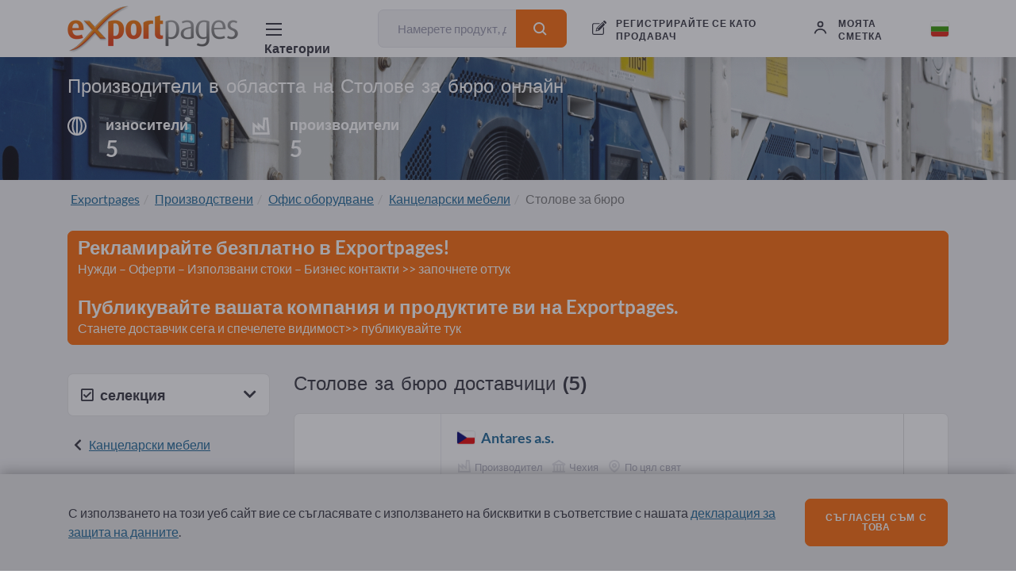

--- FILE ---
content_type: text/html; charset=UTF-8
request_url: https://exportpages.bg/cat/18726
body_size: 54580
content:



<!DOCTYPE html>
<html lang="bg-BG">
<head>
    <meta charset="UTF-8">
    <meta name="viewport" content="width=device-width, initial-scale=1, shrink-to-fit=no">
    <link rel="apple-touch-icon" sizes="180x180" href="/apple-touch-icon.png">
    <link rel="icon" type="image/png" sizes="32x32" href="/favicon-32x32.png">
    <link rel="icon" type="image/png" sizes="16x16" href="/favicon-16x16.png">
    <link rel="manifest" href="/site.webmanifest">
    <link rel="mask-icon" href="/safari-pinned-tab.svg" color="#5bbad5">
    <meta name="msapplication-TileColor" content="#da532c">
    <meta name="theme-color" content="#ffffff">
    <meta name="csrf-param" content="_csrf-frontend">
<meta name="csrf-token" content="qqXZGYrR2usFT0n83EfCfAi9DAt-oFK6YP6hfkBatHX8yahby5eVu2guBIyPLZcYYdJgPhuXBc4JzPgwEgDNHA==">
    <title>Столове за бюроПроизводители, доставчици и доставчици на услуги онлайн</title>
    
<script type="application/ld+json">[{"@type":"BreadcrumbList","itemListElement":[{"@type":"ListItem","position":1,"name":"Exportpages","item":"https://exportpages.bg/"},{"@type":"ListItem","position":2,"name":"Производствени","item":"https://exportpages.bg/cat/17"},{"@type":"ListItem","position":3,"name":"Офис оборудване","item":"https://exportpages.bg/cat/37"},{"@type":"ListItem","position":4,"name":"Канцеларски мебели","item":"https://exportpages.bg/cat/17312"},{"@type":"ListItem","position":5,"name":"Столове за бюро"}],"@context":"http://schema.org/"},{"name":"Exportpages","url":"https://exportpages.bg/","author":{"name":"Exportpages International GmbH","telephone":"+49724891790","logo":"https://exportpages.bg/img/logo.png","sameAs":["https://www.facebook.com/Exportpages","https://plus.google.com/+Exportpages","https://www.linkedin.com/company/exportpages","https://www.xing.com/companies/exportpagesinternationalgmbh"],"address":{"@type":"PostalAddress","addressCountry":"DE","addressLocality":"Karlsbad","postalCode":"76307","streetAddress":"Becker-Göring-Straße 15"},"@type":"Organization"},"@type":"WebSite","@context":"http://schema.org/"}]</script>    <meta name="description" content="5 Производители и доставчици в сферата на Столове за бюро от 4 държави (Германия ✔ Полша ✔ Чехия ✔ Финландия ✔) ➦ Намерете продукти и услуги в сферата на Столове за бюро (Въртящи столове ✔ Ергономични столове ✔ Ергономични столове за бюро ✔) в Exportpages ➦ 12 Продукти | Свържете се сега с ✔ производители, ✔ доставчици  и ✔ доставчици на услуги! ">
<meta name="google-site-verification" content="1DzzVqxJpwsrSLVx_y-eBBlbh-HDsKKOYRZij6YwPac">
<link href="https://exportpages.bg/cat/18726" rel="canonical">
<link href="/assets-prod/all-d1a1871fc84fc782a73dd1e374094ccb.css" rel="stylesheet"></head>
<body>



<style>
    .header .header-body-outer .header-body {
        justify-content: space-between;
    }

    .header .header-body-outer .header-body .header-login,
    .header .header-body-outer .header-body .header-register {
        margin-left: 0;
    }

    .header .header-body-outer .header-body .header-logo {
        margin-top: .35rem;
        margin-right: 1rem;
    }

    .header .header-body-outer .header-body .header-catalog-button {
        margin-right: 1rem;
        padding-left: 1rem;
        padding-right: 1.25rem;
    }

    .header-language {
        margin-top: 1.7rem !important;
    }

    .header-language > .icon-flag-size {
        width: 1.4rem !important;
        height: 1.2rem !important;
        border-radius: .2rem !important;
    }

    .header-language-mobile {
        padding-top: 1.25rem !important;
    }

    .header-language-mobile-flag > .icon-flag-size {
        width: 1.4rem !important;
        height: 1.2rem !important;
        border-radius: .2rem !important;
        margin-top: .15rem !important;
    }

    .logo-text-s {
        width: 215px;
        height: 60px;
    }

    .icon-flag-size {
        box-shadow: 0 0 2px rgba(0,0,0,.3);
        border: none;
    }

    @media (max-width: 73.125rem) {
        .logo-text-s {
            width: 10.5rem;
            height: 3rem;
        }

        .header .header-body-outer .header-body .header-logo {
            margin-top: .5rem;
            margin-right: 0;
        }
    }
</style>

<div class="header-placeholder"></div>
<header class="header">
    <div class="header-body-outer">
        <div class="header-body">
            <a href="https://exportpages.bg/" >            <div class="header-logo-line"></div>
            <div class="header-logo logo-text-s"></div>
            </a>
            <div class="header-mobile-right-buttons">
                <div class="header-mobile-right-button header-language-mobile">
                    <span class="header-language-mobile-flag"><i class="icon icon-flag-size icon-BG icon-flag"></i></span>
                    <i class="icon icon-fill-dark icon-s icon-close header-language-mobile-close"
                       style="display: none;"></i>
                </div>

                <div class="header-mobile-right-button header-catalog-mobile">
                    <i class="icon icon-fill-dark icon-menu"></i>
                </div>
                <div class="header-mobile-right-button header-catalog-mobile-close">
                    <i class="icon icon-fill-dark icon-close"></i>
                </div>

                <div class="header-mobile-right-button header-search-mobile">
                                            <i class="icon icon-fill-dark icon-s icon-search"></i>
                                    </div>
            </div>


            <div class="tooltip bs-tooltip-bottom header-language-tooltip-mobile">
                <div class="tooltip-inner align-content-center">
                    <ul>
                                                                                                                                                                                                                                                            <li class="">
                                <a href="//exportpages.de">
                                    <i class="icon icon-flag-size icon-AT icon-flag"></i>
                                    Австрия (DE)                                    <i class="icon icon-fill-dark icon-s icon-tick" style="display: none;"></i>
                                </a>
                            </li>
                                                                                                                                                                                                                                                            <li class="">
                                <a href="//exportpages.al">
                                    <i class="icon icon-flag-size icon-AL icon-flag"></i>
                                    Албания (SQ)                                    <i class="icon icon-fill-dark icon-s icon-tick" style="display: none;"></i>
                                </a>
                            </li>
                                                                                                                                                                                                                                                            <li class="">
                                <a href="//exportpages.fr">
                                    <i class="icon icon-flag-size icon-BE icon-flag"></i>
                                    Белгия (FR)                                    <i class="icon icon-fill-dark icon-s icon-tick" style="display: none;"></i>
                                </a>
                            </li>
                                                                                                                                                                                                                                                            <li class="">
                                <a href="//exportpages.nl">
                                    <i class="icon icon-flag-size icon-BE icon-flag"></i>
                                    Белгия (NL)                                    <i class="icon icon-fill-dark icon-s icon-tick" style="display: none;"></i>
                                </a>
                            </li>
                                                                                                                                                                                                                                                            <li class="">
                                <a href="//exportpages-adria.com">
                                    <i class="icon icon-flag-size icon-BA icon-flag"></i>
                                    Босна и Херцеговина (BH)                                    <i class="icon icon-fill-dark icon-s icon-tick" style="display: none;"></i>
                                </a>
                            </li>
                                                                                                                                                                                                                                                            <li class="header-language-list-active-item">
                                <a href="//exportpages.bg">
                                    <i class="icon icon-flag-size icon-BG icon-flag"></i>
                                    България (BG)                                    <i class="icon icon-fill-dark icon-s icon-tick" style=""></i>
                                </a>
                            </li>
                                                                                                                                                                                                                                                            <li class="">
                                <a href="//exportpages.vn">
                                    <i class="icon icon-flag-size icon-VN icon-flag"></i>
                                    Виетнам (VI)                                    <i class="icon icon-fill-dark icon-s icon-tick" style="display: none;"></i>
                                </a>
                            </li>
                                                                                                                                                                                                                                                            <li class="">
                                <a href="//exportpages.de">
                                    <i class="icon icon-flag-size icon-DE icon-flag"></i>
                                    Германия (DE)                                    <i class="icon icon-fill-dark icon-s icon-tick" style="display: none;"></i>
                                </a>
                            </li>
                                                                                                                                                                                                                                                            <li class="">
                                <a href="//exportpages.gr">
                                    <i class="icon icon-flag-size icon-GR icon-flag"></i>
                                    Гърция (EL)                                    <i class="icon icon-fill-dark icon-s icon-tick" style="display: none;"></i>
                                </a>
                            </li>
                                                                                                                                                                                                                                                            <li class="">
                                <a href="//exportpages.dk">
                                    <i class="icon icon-flag-size icon-DK icon-flag"></i>
                                    Дания (DA)                                    <i class="icon icon-fill-dark icon-s icon-tick" style="display: none;"></i>
                                </a>
                            </li>
                                                                                                                                                                                                                                                            <li class="">
                                <a href="//exportpages.ee">
                                    <i class="icon icon-flag-size icon-EE icon-flag"></i>
                                    Естония (ET)                                    <i class="icon icon-fill-dark icon-s icon-tick" style="display: none;"></i>
                                </a>
                            </li>
                                                                                                                                                                                                                                                            <li class="">
                                <a href="//exportpages.es">
                                    <i class="icon icon-flag-size icon-ES icon-flag"></i>
                                    Испания (ES)                                    <i class="icon icon-fill-dark icon-s icon-tick" style="display: none;"></i>
                                </a>
                            </li>
                                                                                                                                                                                                                                                            <li class="">
                                <a href="//exportpages.it">
                                    <i class="icon icon-flag-size icon-IT icon-flag"></i>
                                    Италия (IT)                                    <i class="icon icon-fill-dark icon-s icon-tick" style="display: none;"></i>
                                </a>
                            </li>
                                                                                                                                                                                                                                                            <li class="">
                                <a href="//exportpages.cn">
                                    <i class="icon icon-flag-size icon-CN icon-flag"></i>
                                    Китай (ZH)                                    <i class="icon icon-fill-dark icon-s icon-tick" style="display: none;"></i>
                                </a>
                            </li>
                                                                                                                                                                                                                                                            <li class="">
                                <a href="//exportpages.lv">
                                    <i class="icon icon-flag-size icon-LV icon-flag"></i>
                                    Латвия (LV)                                    <i class="icon icon-fill-dark icon-s icon-tick" style="display: none;"></i>
                                </a>
                            </li>
                                                                                                                                                                                                                                                            <li class="">
                                <a href="//exportpages.lt">
                                    <i class="icon icon-flag-size icon-LT icon-flag"></i>
                                    Литва (LT)                                    <i class="icon icon-fill-dark icon-s icon-tick" style="display: none;"></i>
                                </a>
                            </li>
                                                                                                                                                                                                                                                            <li class="">
                                <a href="//exportpages.nl">
                                    <i class="icon icon-flag-size icon-NL icon-flag"></i>
                                    Нидерландия (NL)                                    <i class="icon icon-fill-dark icon-s icon-tick" style="display: none;"></i>
                                </a>
                            </li>
                                                                                                                                                                                                                                                            <li class="">
                                <a href="//exportpages.no">
                                    <i class="icon icon-flag-size icon-NO icon-flag"></i>
                                    Норвегия (NO)                                    <i class="icon icon-fill-dark icon-s icon-tick" style="display: none;"></i>
                                </a>
                            </li>
                                                                                                                                                                                                                                                            <li class="">
                                <a href="//exportpages.ae">
                                    <i class="icon icon-flag-size icon-AE icon-flag"></i>
                                    Обединени арабски емирства (AR)                                    <i class="icon icon-fill-dark icon-s icon-tick" style="display: none;"></i>
                                </a>
                            </li>
                                                                                                                                                                                                                                                            <li class="">
                                <a href="//exportpages.com">
                                    <i class="icon icon-flag-size icon-GB icon-flag"></i>
                                    Обединено кралство (EN)                                    <i class="icon icon-fill-dark icon-s icon-tick" style="display: none;"></i>
                                </a>
                            </li>
                                                                                                                                                                                                                                                            <li class="">
                                <a href="//exportpages.pl">
                                    <i class="icon icon-flag-size icon-PL icon-flag"></i>
                                    Полша (PL)                                    <i class="icon icon-fill-dark icon-s icon-tick" style="display: none;"></i>
                                </a>
                            </li>
                                                                                                                                                                                                                                                            <li class="">
                                <a href="//exportpages.pt">
                                    <i class="icon icon-flag-size icon-PT icon-flag"></i>
                                    Португалия (PT)                                    <i class="icon icon-fill-dark icon-s icon-tick" style="display: none;"></i>
                                </a>
                            </li>
                                                                                                                                                                                                                                                            <li class="">
                                <a href="//exportpages.ro">
                                    <i class="icon icon-flag-size icon-RO icon-flag"></i>
                                    Румъния (RO)                                    <i class="icon icon-fill-dark icon-s icon-tick" style="display: none;"></i>
                                </a>
                            </li>
                                                                                                                                                                                                                                                            <li class="">
                                <a href="//exportpages.sk">
                                    <i class="icon icon-flag-size icon-SK icon-flag"></i>
                                    Словакия (SK)                                    <i class="icon icon-fill-dark icon-s icon-tick" style="display: none;"></i>
                                </a>
                            </li>
                                                                                                                                                                                                                                                            <li class="">
                                <a href="//exportpages.si">
                                    <i class="icon icon-flag-size icon-SI icon-flag"></i>
                                    Словения (SL)                                    <i class="icon icon-fill-dark icon-s icon-tick" style="display: none;"></i>
                                </a>
                            </li>
                                                                                                                                                                                                                                                            <li class="">
                                <a href="//exportpages.com">
                                    <i class="icon icon-flag-size icon-US icon-flag"></i>
                                    Съединени щати (EN)                                    <i class="icon icon-fill-dark icon-s icon-tick" style="display: none;"></i>
                                </a>
                            </li>
                                                                                                                                                                                                                                                            <li class="">
                                <a href="//exportpages-adria.com">
                                    <i class="icon icon-flag-size icon-RS icon-flag"></i>
                                    Сърбия (RS)                                    <i class="icon icon-fill-dark icon-s icon-tick" style="display: none;"></i>
                                </a>
                            </li>
                                                                                                                                                                                                                                                            <li class="">
                                <a href="//exportpages.asia">
                                    <i class="icon icon-flag-size icon-TH icon-flag"></i>
                                    Тайланд (TH)                                    <i class="icon icon-fill-dark icon-s icon-tick" style="display: none;"></i>
                                </a>
                            </li>
                                                                                                                                                                                                                                                            <li class="">
                                <a href="//exportpages.com.tr">
                                    <i class="icon icon-flag-size icon-TR icon-flag"></i>
                                    Турция (TR)                                    <i class="icon icon-fill-dark icon-s icon-tick" style="display: none;"></i>
                                </a>
                            </li>
                                                                                                                                                                                                                                                            <li class="">
                                <a href="//exportpages.hu">
                                    <i class="icon icon-flag-size icon-HU icon-flag"></i>
                                    Унгария (HU)                                    <i class="icon icon-fill-dark icon-s icon-tick" style="display: none;"></i>
                                </a>
                            </li>
                                                                                                                                                                                                                                                            <li class="">
                                <a href="//exportpages.fi">
                                    <i class="icon icon-flag-size icon-FI icon-flag"></i>
                                    Финландия (FI)                                    <i class="icon icon-fill-dark icon-s icon-tick" style="display: none;"></i>
                                </a>
                            </li>
                                                                                                                                                                                                                                                            <li class="">
                                <a href="//exportpages.fr">
                                    <i class="icon icon-flag-size icon-FR icon-flag"></i>
                                    Франция (FR)                                    <i class="icon icon-fill-dark icon-s icon-tick" style="display: none;"></i>
                                </a>
                            </li>
                                                                                                                                                                                                                                                            <li class="">
                                <a href="//exportpages-adria.com">
                                    <i class="icon icon-flag-size icon-HR icon-flag"></i>
                                    Хърватия (HR)                                    <i class="icon icon-fill-dark icon-s icon-tick" style="display: none;"></i>
                                </a>
                            </li>
                                                                                                                                                                                                                                                            <li class="">
                                <a href="//exportpages.cz">
                                    <i class="icon icon-flag-size icon-CZ icon-flag"></i>
                                    Чехия (CS)                                    <i class="icon icon-fill-dark icon-s icon-tick" style="display: none;"></i>
                                </a>
                            </li>
                                                                                                                                                                                                                                                            <li class="">
                                <a href="//exportpages.de">
                                    <i class="icon icon-flag-size icon-CH icon-flag"></i>
                                    Швейцария (DE)                                    <i class="icon icon-fill-dark icon-s icon-tick" style="display: none;"></i>
                                </a>
                            </li>
                                                                                                                                                                                                                                                            <li class="">
                                <a href="//exportpages.fr">
                                    <i class="icon icon-flag-size icon-CH icon-flag"></i>
                                    Швейцария (FR)                                    <i class="icon icon-fill-dark icon-s icon-tick" style="display: none;"></i>
                                </a>
                            </li>
                                                                                                                                                                                                                                                            <li class="">
                                <a href="//exportpages.it">
                                    <i class="icon icon-flag-size icon-CH icon-flag"></i>
                                    Швейцария (IT)                                    <i class="icon icon-fill-dark icon-s icon-tick" style="display: none;"></i>
                                </a>
                            </li>
                                                                                                                                                                                                                                                            <li class="">
                                <a href="//exportpages.se">
                                    <i class="icon icon-flag-size icon-SE icon-flag"></i>
                                    Швеция (SV)                                    <i class="icon icon-fill-dark icon-s icon-tick" style="display: none;"></i>
                                </a>
                            </li>
                                                                                                                                                                                                                                                            <li class="">
                                <a href="//exportpages.co.kr">
                                    <i class="icon icon-flag-size icon-KR icon-flag"></i>
                                    Южна Корея (KO)                                    <i class="icon icon-fill-dark icon-s icon-tick" style="display: none;"></i>
                                </a>
                            </li>
                                                                                                                                                                                                                                                            <li class="">
                                <a href="//exportpages.jp">
                                    <i class="icon icon-flag-size icon-JP icon-flag"></i>
                                    Япония (JA)                                    <i class="icon icon-fill-dark icon-s icon-tick" style="display: none;"></i>
                                </a>
                            </li>
                                            </ul>
                </div>
            </div>


            <div class="header-search-box-mobile" style="display: none;">
                
<form class="" action="https://exportpages.bg/search" method="get">    <div class="input-group">
        <input type="text" class="form-control header-search-field" name="term" placeholder="Намерете продукт, доставчик, производител...." aria-label="Намерете продукт, доставчик, производител...." aria-describedby="button-search">        <i class="fa fa-circle-o-notch fa-spin header-search-loading"></i>
        <div class="input-group-append">
            <button class="btn btn-sm btn-primary" type="submit"><i
                    class="icon icon-fill-white icon-s icon-search"></i></button>
        </div>
    </div>
</form>                <i class="icon icon-fill-dark icon-s icon-close header-search-box-mobile-close"></i>
            </div>


            <div class="header-catalog-button">
                <i class="icon icon-fill-dark icon-menu"></i>
                <i class="icon icon-fill-dark icon-close"></i>
                <div class="header-catalog-button-text body-heading-s">Категории</div>
            </div>

                        <div class="header-search">
                
<form class="" action="https://exportpages.bg/search" method="get">    <div class="input-group">
        <input type="text" class="form-control header-search-field" name="term" placeholder="Намерете продукт, доставчик, производител...." aria-label="Намерете продукт, доставчик, производител...." aria-describedby="button-search">        <i class="fa fa-circle-o-notch fa-spin header-search-loading"></i>
        <div class="input-group-append">
            <button class="btn btn-sm btn-primary" type="submit"><i
                    class="icon icon-fill-white icon-s icon-search"></i></button>
        </div>
    </div>
</form>            </div>
            

                <div class="header-register">
                                            <i class="icon icon-fill-dark icon-join-now"></i>
                        <a href="https://exportpages.bg/sign-up-exporter" class="header-register-text">РЕГИСТРИРАЙТЕ СЕ КАТО ПРОДАВАЧ</a>
                                    </div>
                <div class="header-login">
                                            <i class="icon icon-fill-dark icon-profile"></i>
                        <div class="header-login-text">моята сметка</div>
                    
                                            <div class="tooltip bs-tooltip-bottom header-login-tooltip">
                            <div class="arrow"></div>
                            <div class="tooltip-inner align-content-center">
                                
<div id="p0" data-pjax-container="" data-pjax-timeout="1000">    <form id="w2" action="https://exportpages.bg/layout/ajax/login?redirectUrl=%2Fcat%2F18726&amp;formId=w2&amp;pjaxId=p0" method="post" data-pjax>
<input type="hidden" name="_csrf-frontend" value="qqXZGYrR2usFT0n83EfCfAi9DAt-oFK6YP6hfkBatHX8yahby5eVu2guBIyPLZcYYdJgPhuXBc4JzPgwEgDNHA==">            <div class="form-group field-w2-userform-email_address required">

<input type="text" id="w2-userform-email_address" class="form-control form-control-sm" name="UserForm[email_address]" placeholder="Имейл адрес" aria-required="true">

<div class="help-block"></div>
</div>        <div class="form-group field-w2-userform-password required">

<input type="password" id="w2-userform-password" class="form-control form-control-sm" name="UserForm[password]" placeholder="Парола" aria-required="true">

<div class="help-block"></div>
</div>        <div class="custom-control custom-checkbox mb-3">
            <input type="checkbox" id="w2-userform-rememberme" class="custom-control-input" name="UserForm[rememberMe]" value="1">            <label class="custom-control-label" for="w2-userform-rememberme">Останете в профила си</label>
        </div>
        <button type="submit" class="btn mb-3 btn-primary btn-sm w-100">моята сметка</button>
    </form></div>                    <a href="https://exportpages.bg/request-password-reset" class="header-login-pass-forg-link">Нулиране на парола</a>
                            </div>
                        </div>
                                    </div>

                <div class="header-language">
                    <i class="icon icon-flag-size icon-BG icon-flag"></i>
                    <div class="tooltip bs-tooltip-bottom header-language-tooltip">
                        <div class="arrow"></div>
                        <div class="tooltip-inner align-content-center">
                            <ul>
                                                                                                                                                                                                                                                                                                                                    <li class="">
                                        <a href="//exportpages.de">
                                            <i class="icon icon-flag-size icon-AT icon-flag"></i>
                                            Австрия (DE)                                            <i class="icon icon-fill-dark icon-s icon-tick" style="display: none;"></i>
                                        </a>
                                    </li>
                                                                                                                                                                                                                                                                                                                                    <li class="">
                                        <a href="//exportpages.al">
                                            <i class="icon icon-flag-size icon-AL icon-flag"></i>
                                            Албания (SQ)                                            <i class="icon icon-fill-dark icon-s icon-tick" style="display: none;"></i>
                                        </a>
                                    </li>
                                                                                                                                                                                                                                                                                                                                    <li class="">
                                        <a href="//exportpages.fr">
                                            <i class="icon icon-flag-size icon-BE icon-flag"></i>
                                            Белгия (FR)                                            <i class="icon icon-fill-dark icon-s icon-tick" style="display: none;"></i>
                                        </a>
                                    </li>
                                                                                                                                                                                                                                                                                                                                    <li class="">
                                        <a href="//exportpages.nl">
                                            <i class="icon icon-flag-size icon-BE icon-flag"></i>
                                            Белгия (NL)                                            <i class="icon icon-fill-dark icon-s icon-tick" style="display: none;"></i>
                                        </a>
                                    </li>
                                                                                                                                                                                                                                                                                                                                    <li class="">
                                        <a href="//exportpages-adria.com">
                                            <i class="icon icon-flag-size icon-BA icon-flag"></i>
                                            Босна и Херцеговина (BH)                                            <i class="icon icon-fill-dark icon-s icon-tick" style="display: none;"></i>
                                        </a>
                                    </li>
                                                                                                                                                                                                                                                                                                                                    <li class="header-language-list-active-item">
                                        <a href="//exportpages.bg">
                                            <i class="icon icon-flag-size icon-BG icon-flag"></i>
                                            България (BG)                                            <i class="icon icon-fill-dark icon-s icon-tick" style=""></i>
                                        </a>
                                    </li>
                                                                                                                                                                                                                                                                                                                                    <li class="">
                                        <a href="//exportpages.vn">
                                            <i class="icon icon-flag-size icon-VN icon-flag"></i>
                                            Виетнам (VI)                                            <i class="icon icon-fill-dark icon-s icon-tick" style="display: none;"></i>
                                        </a>
                                    </li>
                                                                                                                                                                                                                                                                                                                                    <li class="">
                                        <a href="//exportpages.de">
                                            <i class="icon icon-flag-size icon-DE icon-flag"></i>
                                            Германия (DE)                                            <i class="icon icon-fill-dark icon-s icon-tick" style="display: none;"></i>
                                        </a>
                                    </li>
                                                                                                                                                                                                                                                                                                                                    <li class="">
                                        <a href="//exportpages.gr">
                                            <i class="icon icon-flag-size icon-GR icon-flag"></i>
                                            Гърция (EL)                                            <i class="icon icon-fill-dark icon-s icon-tick" style="display: none;"></i>
                                        </a>
                                    </li>
                                                                                                                                                                                                                                                                                                                                    <li class="">
                                        <a href="//exportpages.dk">
                                            <i class="icon icon-flag-size icon-DK icon-flag"></i>
                                            Дания (DA)                                            <i class="icon icon-fill-dark icon-s icon-tick" style="display: none;"></i>
                                        </a>
                                    </li>
                                                                                                                                                                                                                                                                                                                                    <li class="">
                                        <a href="//exportpages.ee">
                                            <i class="icon icon-flag-size icon-EE icon-flag"></i>
                                            Естония (ET)                                            <i class="icon icon-fill-dark icon-s icon-tick" style="display: none;"></i>
                                        </a>
                                    </li>
                                                                                                                                                                                                                                                                                                                                    <li class="">
                                        <a href="//exportpages.es">
                                            <i class="icon icon-flag-size icon-ES icon-flag"></i>
                                            Испания (ES)                                            <i class="icon icon-fill-dark icon-s icon-tick" style="display: none;"></i>
                                        </a>
                                    </li>
                                                                                                                                                                                                                                                                                                                                    <li class="">
                                        <a href="//exportpages.it">
                                            <i class="icon icon-flag-size icon-IT icon-flag"></i>
                                            Италия (IT)                                            <i class="icon icon-fill-dark icon-s icon-tick" style="display: none;"></i>
                                        </a>
                                    </li>
                                                                                                                                                                                                                                                                                                                                    <li class="">
                                        <a href="//exportpages.cn">
                                            <i class="icon icon-flag-size icon-CN icon-flag"></i>
                                            Китай (ZH)                                            <i class="icon icon-fill-dark icon-s icon-tick" style="display: none;"></i>
                                        </a>
                                    </li>
                                                                                                                                                                                                                                                                                                                                    <li class="">
                                        <a href="//exportpages.lv">
                                            <i class="icon icon-flag-size icon-LV icon-flag"></i>
                                            Латвия (LV)                                            <i class="icon icon-fill-dark icon-s icon-tick" style="display: none;"></i>
                                        </a>
                                    </li>
                                                                                                                                                                                                                                                                                                                                    <li class="">
                                        <a href="//exportpages.lt">
                                            <i class="icon icon-flag-size icon-LT icon-flag"></i>
                                            Литва (LT)                                            <i class="icon icon-fill-dark icon-s icon-tick" style="display: none;"></i>
                                        </a>
                                    </li>
                                                                                                                                                                                                                                                                                                                                    <li class="">
                                        <a href="//exportpages.nl">
                                            <i class="icon icon-flag-size icon-NL icon-flag"></i>
                                            Нидерландия (NL)                                            <i class="icon icon-fill-dark icon-s icon-tick" style="display: none;"></i>
                                        </a>
                                    </li>
                                                                                                                                                                                                                                                                                                                                    <li class="">
                                        <a href="//exportpages.no">
                                            <i class="icon icon-flag-size icon-NO icon-flag"></i>
                                            Норвегия (NO)                                            <i class="icon icon-fill-dark icon-s icon-tick" style="display: none;"></i>
                                        </a>
                                    </li>
                                                                                                                                                                                                                                                                                                                                    <li class="">
                                        <a href="//exportpages.ae">
                                            <i class="icon icon-flag-size icon-AE icon-flag"></i>
                                            Обединени арабски емирства (AR)                                            <i class="icon icon-fill-dark icon-s icon-tick" style="display: none;"></i>
                                        </a>
                                    </li>
                                                                                                                                                                                                                                                                                                                                    <li class="">
                                        <a href="//exportpages.com">
                                            <i class="icon icon-flag-size icon-GB icon-flag"></i>
                                            Обединено кралство (EN)                                            <i class="icon icon-fill-dark icon-s icon-tick" style="display: none;"></i>
                                        </a>
                                    </li>
                                                                                                                                                                                                                                                                                                                                    <li class="">
                                        <a href="//exportpages.pl">
                                            <i class="icon icon-flag-size icon-PL icon-flag"></i>
                                            Полша (PL)                                            <i class="icon icon-fill-dark icon-s icon-tick" style="display: none;"></i>
                                        </a>
                                    </li>
                                                                                                                                                                                                                                                                                                                                    <li class="">
                                        <a href="//exportpages.pt">
                                            <i class="icon icon-flag-size icon-PT icon-flag"></i>
                                            Португалия (PT)                                            <i class="icon icon-fill-dark icon-s icon-tick" style="display: none;"></i>
                                        </a>
                                    </li>
                                                                                                                                                                                                                                                                                                                                    <li class="">
                                        <a href="//exportpages.ro">
                                            <i class="icon icon-flag-size icon-RO icon-flag"></i>
                                            Румъния (RO)                                            <i class="icon icon-fill-dark icon-s icon-tick" style="display: none;"></i>
                                        </a>
                                    </li>
                                                                                                                                                                                                                                                                                                                                    <li class="">
                                        <a href="//exportpages.sk">
                                            <i class="icon icon-flag-size icon-SK icon-flag"></i>
                                            Словакия (SK)                                            <i class="icon icon-fill-dark icon-s icon-tick" style="display: none;"></i>
                                        </a>
                                    </li>
                                                                                                                                                                                                                                                                                                                                    <li class="">
                                        <a href="//exportpages.si">
                                            <i class="icon icon-flag-size icon-SI icon-flag"></i>
                                            Словения (SL)                                            <i class="icon icon-fill-dark icon-s icon-tick" style="display: none;"></i>
                                        </a>
                                    </li>
                                                                                                                                                                                                                                                                                                                                    <li class="">
                                        <a href="//exportpages.com">
                                            <i class="icon icon-flag-size icon-US icon-flag"></i>
                                            Съединени щати (EN)                                            <i class="icon icon-fill-dark icon-s icon-tick" style="display: none;"></i>
                                        </a>
                                    </li>
                                                                                                                                                                                                                                                                                                                                    <li class="">
                                        <a href="//exportpages-adria.com">
                                            <i class="icon icon-flag-size icon-RS icon-flag"></i>
                                            Сърбия (RS)                                            <i class="icon icon-fill-dark icon-s icon-tick" style="display: none;"></i>
                                        </a>
                                    </li>
                                                                                                                                                                                                                                                                                                                                    <li class="">
                                        <a href="//exportpages.asia">
                                            <i class="icon icon-flag-size icon-TH icon-flag"></i>
                                            Тайланд (TH)                                            <i class="icon icon-fill-dark icon-s icon-tick" style="display: none;"></i>
                                        </a>
                                    </li>
                                                                                                                                                                                                                                                                                                                                    <li class="">
                                        <a href="//exportpages.com.tr">
                                            <i class="icon icon-flag-size icon-TR icon-flag"></i>
                                            Турция (TR)                                            <i class="icon icon-fill-dark icon-s icon-tick" style="display: none;"></i>
                                        </a>
                                    </li>
                                                                                                                                                                                                                                                                                                                                    <li class="">
                                        <a href="//exportpages.hu">
                                            <i class="icon icon-flag-size icon-HU icon-flag"></i>
                                            Унгария (HU)                                            <i class="icon icon-fill-dark icon-s icon-tick" style="display: none;"></i>
                                        </a>
                                    </li>
                                                                                                                                                                                                                                                                                                                                    <li class="">
                                        <a href="//exportpages.fi">
                                            <i class="icon icon-flag-size icon-FI icon-flag"></i>
                                            Финландия (FI)                                            <i class="icon icon-fill-dark icon-s icon-tick" style="display: none;"></i>
                                        </a>
                                    </li>
                                                                                                                                                                                                                                                                                                                                    <li class="">
                                        <a href="//exportpages.fr">
                                            <i class="icon icon-flag-size icon-FR icon-flag"></i>
                                            Франция (FR)                                            <i class="icon icon-fill-dark icon-s icon-tick" style="display: none;"></i>
                                        </a>
                                    </li>
                                                                                                                                                                                                                                                                                                                                    <li class="">
                                        <a href="//exportpages-adria.com">
                                            <i class="icon icon-flag-size icon-HR icon-flag"></i>
                                            Хърватия (HR)                                            <i class="icon icon-fill-dark icon-s icon-tick" style="display: none;"></i>
                                        </a>
                                    </li>
                                                                                                                                                                                                                                                                                                                                    <li class="">
                                        <a href="//exportpages.cz">
                                            <i class="icon icon-flag-size icon-CZ icon-flag"></i>
                                            Чехия (CS)                                            <i class="icon icon-fill-dark icon-s icon-tick" style="display: none;"></i>
                                        </a>
                                    </li>
                                                                                                                                                                                                                                                                                                                                    <li class="">
                                        <a href="//exportpages.de">
                                            <i class="icon icon-flag-size icon-CH icon-flag"></i>
                                            Швейцария (DE)                                            <i class="icon icon-fill-dark icon-s icon-tick" style="display: none;"></i>
                                        </a>
                                    </li>
                                                                                                                                                                                                                                                                                                                                    <li class="">
                                        <a href="//exportpages.fr">
                                            <i class="icon icon-flag-size icon-CH icon-flag"></i>
                                            Швейцария (FR)                                            <i class="icon icon-fill-dark icon-s icon-tick" style="display: none;"></i>
                                        </a>
                                    </li>
                                                                                                                                                                                                                                                                                                                                    <li class="">
                                        <a href="//exportpages.it">
                                            <i class="icon icon-flag-size icon-CH icon-flag"></i>
                                            Швейцария (IT)                                            <i class="icon icon-fill-dark icon-s icon-tick" style="display: none;"></i>
                                        </a>
                                    </li>
                                                                                                                                                                                                                                                                                                                                    <li class="">
                                        <a href="//exportpages.se">
                                            <i class="icon icon-flag-size icon-SE icon-flag"></i>
                                            Швеция (SV)                                            <i class="icon icon-fill-dark icon-s icon-tick" style="display: none;"></i>
                                        </a>
                                    </li>
                                                                                                                                                                                                                                                                                                                                    <li class="">
                                        <a href="//exportpages.co.kr">
                                            <i class="icon icon-flag-size icon-KR icon-flag"></i>
                                            Южна Корея (KO)                                            <i class="icon icon-fill-dark icon-s icon-tick" style="display: none;"></i>
                                        </a>
                                    </li>
                                                                                                                                                                                                                                                                                                                                    <li class="">
                                        <a href="//exportpages.jp">
                                            <i class="icon icon-flag-size icon-JP icon-flag"></i>
                                            Япония (JA)                                            <i class="icon icon-fill-dark icon-s icon-tick" style="display: none;"></i>
                                        </a>
                                    </li>
                                                            </ul>
                        </div>
                    </div>
                </div>
        </div>
    </div>

    <div class="header-catalog-list">
        <ul class="header-catalog-list-body">
                                                                        <li class="header-catalog-list-item">
                    <a>Строителство</a>
                    <div class="header-catalog-sublist header-catalog-sublist-top">
                        <div class="header-catalog-sublist-box">
                            <div class="header-catalog-sublist-box-col" style="float: none">
                                <div class="header-catalog-sublist-list-box" style="width: auto">
                                    <div class="header-catalog-sublist-title"><a href="https://exportpages.bg/cat/1">Строителство</a></div>
                                </div>
                            </div>
                                                                                                                                                                                                                                                                                                                <div class="header-catalog-sublist-box-col">
                                                                        <div class="header-catalog-sublist-list-box">
                                        <div class="header-catalog-sublist-title"><a href="https://exportpages.bg/cat/82455">Химични строителни материали</a></div>
                                        <ul class="header-catalog-sublist-body">
                                                                                                                                                                                                                                                        <li class="header-catalog-header-catalog-sublist-item">
                                                        <a href="https://exportpages.bg/cat/74600">Строителни материали за градината</a>
                                                    </li>
                                                                                                                                                                                                            <li class="header-catalog-header-catalog-sublist-item">
                                                        <a href="https://exportpages.bg/cat/88247">Материали за пътно строителство</a>
                                                    </li>
                                                                                                                                                                                                            <li class="header-catalog-header-catalog-sublist-item">
                                                        <a href="https://exportpages.bg/cat/61513">Огнеупорни строителни материали</a>
                                                    </li>
                                                                                                                                                                                                            <li class="header-catalog-header-catalog-sublist-item">
                                                        <a href="https://exportpages.bg/cat/28915">Добавки за бетон</a>
                                                    </li>
                                                                                                                                    </ul>
                                    </div>
                                                                                                                                                                                                                                                        <div class="header-catalog-sublist-list-box">
                                        <div class="header-catalog-sublist-title"><a href="https://exportpages.bg/cat/85">Строителни елементи</a></div>
                                        <ul class="header-catalog-sublist-body">
                                                                                                                                                                                                                                                        <li class="header-catalog-header-catalog-sublist-item">
                                                        <a href="https://exportpages.bg/cat/81469">Елементи на вратите</a>
                                                    </li>
                                                                                                                                                                                                            <li class="header-catalog-header-catalog-sublist-item">
                                                        <a href="https://exportpages.bg/cat/56432">Промишлени порти</a>
                                                    </li>
                                                                                                                                                                                                            <li class="header-catalog-header-catalog-sublist-item">
                                                        <a href="https://exportpages.bg/cat/95810">Стълбища</a>
                                                    </li>
                                                                                                                                                                                                            <li class="header-catalog-header-catalog-sublist-item">
                                                        <a href="https://exportpages.bg/cat/95740">Конструкция на прозорците</a>
                                                    </li>
                                                                                                                                    </ul>
                                    </div>
                                                                            </div>
                                                                                                                                                                                                                                                            <div class="header-catalog-sublist-box-col">
                                                                        <div class="header-catalog-sublist-list-box">
                                        <div class="header-catalog-sublist-title"><a href="https://exportpages.bg/cat/124">Строителни уреди</a></div>
                                        <ul class="header-catalog-sublist-body">
                                                                                                                                                                                                                                                        <li class="header-catalog-header-catalog-sublist-item">
                                                        <a href="https://exportpages.bg/cat/84323">Употребявана строителна техника</a>
                                                    </li>
                                                                                                                                                                                                            <li class="header-catalog-header-catalog-sublist-item">
                                                        <a href="https://exportpages.bg/cat/48135">Пътностроителни машини</a>
                                                    </li>
                                                                                                                                                                                                            <li class="header-catalog-header-catalog-sublist-item">
                                                        <a href="https://exportpages.bg/cat/84536">Машини за полагане на релси</a>
                                                    </li>
                                                                                                                                    </ul>
                                    </div>
                                                                                                                                                                                                                                                        <div class="header-catalog-sublist-list-box">
                                        <div class="header-catalog-sublist-title"><a href="https://exportpages.bg/cat/43">Строителни материали</a></div>
                                        <ul class="header-catalog-sublist-body">
                                                                                                                                                                                                                                                        <li class="header-catalog-header-catalog-sublist-item">
                                                        <a href="https://exportpages.bg/cat/71165">Строителни материали за покриви</a>
                                                    </li>
                                                                                                                                                                                                            <li class="header-catalog-header-catalog-sublist-item">
                                                        <a href="https://exportpages.bg/cat/80865">Звукоизолиращи облицовки</a>
                                                    </li>
                                                                                                                                                                                                            <li class="header-catalog-header-catalog-sublist-item">
                                                        <a href="https://exportpages.bg/cat/78376">Строителен дървен материал</a>
                                                    </li>
                                                                                                                                                                                                            <li class="header-catalog-header-catalog-sublist-item">
                                                        <a href="https://exportpages.bg/cat/88738">Изолационни материали</a>
                                                    </li>
                                                                                                                                    </ul>
                                    </div>
                                                                            </div>
                                                                                                                                                                                                                                                            <div class="header-catalog-sublist-box-col">
                                                                        <div class="header-catalog-sublist-list-box">
                                        <div class="header-catalog-sublist-title"><a href="https://exportpages.bg/cat/15770">Строителна техника</a></div>
                                        <ul class="header-catalog-sublist-body">
                                                                                                                                                                                                                                                        <li class="header-catalog-header-catalog-sublist-item">
                                                        <a href="https://exportpages.bg/cat/69591">Медицински ножици за гипс</a>
                                                    </li>
                                                                                                                                                                                                            <li class="header-catalog-header-catalog-sublist-item">
                                                        <a href="https://exportpages.bg/cat/87380">Скелета</a>
                                                    </li>
                                                                                                                                                                                                            <li class="header-catalog-header-catalog-sublist-item">
                                                        <a href="https://exportpages.bg/cat/15763">Зидарски инструменти</a>
                                                    </li>
                                                                                                                                                                                                            <li class="header-catalog-header-catalog-sublist-item">
                                                        <a href="https://exportpages.bg/cat/65486">Нивелиращи лати</a>
                                                    </li>
                                                                                                                                    </ul>
                                    </div>
                                                                                                                                                                                                                                                        <div class="header-catalog-sublist-list-box">
                                        <div class="header-catalog-sublist-title"><a href="https://exportpages.bg/cat/105">Добивна промишленост</a></div>
                                        <ul class="header-catalog-sublist-body">
                                                                                                                                                                                                                                                        <li class="header-catalog-header-catalog-sublist-item">
                                                        <a href="https://exportpages.bg/cat/80135">Приспособления за минно дело</a>
                                                    </li>
                                                                                                                                                                                                            <li class="header-catalog-header-catalog-sublist-item">
                                                        <a href="https://exportpages.bg/cat/58263">Машини за тунелно строителство</a>
                                                    </li>
                                                                                                                                                                                                            <li class="header-catalog-header-catalog-sublist-item">
                                                        <a href="https://exportpages.bg/cat/24643">Хидравлични багери</a>
                                                    </li>
                                                                                                                                                                                                            <li class="header-catalog-header-catalog-sublist-item">
                                                        <a href="https://exportpages.bg/cat/82149">Минни подземни транспортни средства</a>
                                                    </li>
                                                                                                                                    </ul>
                                    </div>
                                                                            </div>
                                                                                                                                                                                                                                                            <div class="header-catalog-sublist-box-col">
                                                                        <div class="header-catalog-sublist-list-box">
                                        <div class="header-catalog-sublist-title"><a href="https://exportpages.bg/cat/157">Строителство на сгради</a></div>
                                        <ul class="header-catalog-sublist-body">
                                                                                                                                                                                                                                                        <li class="header-catalog-header-catalog-sublist-item">
                                                        <a href="https://exportpages.bg/cat/25163">Армировка</a>
                                                    </li>
                                                                                                                                                                                                            <li class="header-catalog-header-catalog-sublist-item">
                                                        <a href="https://exportpages.bg/cat/80825">Изграждане на канализации</a>
                                                    </li>
                                                                                                                                                                                                            <li class="header-catalog-header-catalog-sublist-item">
                                                        <a href="https://exportpages.bg/cat/19460">Сглобяеми гаражи</a>
                                                    </li>
                                                                                                                                                                                                            <li class="header-catalog-header-catalog-sublist-item">
                                                        <a href="https://exportpages.bg/cat/67585">Асансьор</a>
                                                    </li>
                                                                                                                                    </ul>
                                    </div>
                                                                                                                                                                                                                                                        <div class="header-catalog-sublist-list-box">
                                        <div class="header-catalog-sublist-title"><a href="https://exportpages.bg/cat/95812">Санитарно инженерство</a></div>
                                        <ul class="header-catalog-sublist-body">
                                                                                                                                                                                                                                                        <li class="header-catalog-header-catalog-sublist-item">
                                                        <a href="https://exportpages.bg/cat/73051">Отводнителни системи</a>
                                                    </li>
                                                                                                                                                                                                            <li class="header-catalog-header-catalog-sublist-item">
                                                        <a href="https://exportpages.bg/cat/7153">Сауни</a>
                                                    </li>
                                                                                                                                                                                                            <li class="header-catalog-header-catalog-sublist-item">
                                                        <a href="https://exportpages.bg/cat/25065">Улични шахти</a>
                                                    </li>
                                                                                                                                    </ul>
                                    </div>
                                                                            </div>
                                                                                                                                                                <i class="icon icon-fill-dark icon-s icon-close-mini header-catalog-sublist-box-close"></i>
                        </div>
                    </div>
                </li>
                                                                            <li class="header-catalog-list-item">
                    <a>Електротехника</a>
                    <div class="header-catalog-sublist header-catalog-sublist-top">
                        <div class="header-catalog-sublist-box">
                            <div class="header-catalog-sublist-box-col" style="float: none">
                                <div class="header-catalog-sublist-list-box" style="width: auto">
                                    <div class="header-catalog-sublist-title"><a href="https://exportpages.bg/cat/5">Електротехника</a></div>
                                </div>
                            </div>
                                                                                                                                                                                                                                                                                                                <div class="header-catalog-sublist-box-col">
                                                                        <div class="header-catalog-sublist-list-box">
                                        <div class="header-catalog-sublist-title"><a href="https://exportpages.bg/cat/257">Акумулатори и батерии</a></div>
                                        <ul class="header-catalog-sublist-body">
                                                                                                                                                                                                                                                        <li class="header-catalog-header-catalog-sublist-item">
                                                        <a href="https://exportpages.bg/cat/84650">Батерии</a>
                                                    </li>
                                                                                                                                                                                                            <li class="header-catalog-header-catalog-sublist-item">
                                                        <a href="https://exportpages.bg/cat/81651">Промишлени акумулатори</a>
                                                    </li>
                                                                                                                                                                                                            <li class="header-catalog-header-catalog-sublist-item">
                                                        <a href="https://exportpages.bg/cat/90416">Кондензаторни батерии</a>
                                                    </li>
                                                                                                                                                                                                            <li class="header-catalog-header-catalog-sublist-item">
                                                        <a href="https://exportpages.bg/cat/81652">Стационарни батерии</a>
                                                    </li>
                                                                                                                                    </ul>
                                    </div>
                                                                                                                                                                                                                                                        <div class="header-catalog-sublist-list-box">
                                        <div class="header-catalog-sublist-title"><a href="https://exportpages.bg/cat/108">Електродвигатели</a></div>
                                        <ul class="header-catalog-sublist-body">
                                                                                                                                                                                                                                                        <li class="header-catalog-header-catalog-sublist-item">
                                                        <a href="https://exportpages.bg/cat/5478">Електродвигатели</a>
                                                    </li>
                                                                                                                                                                                                            <li class="header-catalog-header-catalog-sublist-item">
                                                        <a href="https://exportpages.bg/cat/88029">Ремонт на електродвигатели</a>
                                                    </li>
                                                                                                                                                                                                            <li class="header-catalog-header-catalog-sublist-item">
                                                        <a href="https://exportpages.bg/cat/94523">Водоохлаждащи електродвигатели</a>
                                                    </li>
                                                                                                                                    </ul>
                                    </div>
                                                                            </div>
                                                                                                                                                                                                                                                            <div class="header-catalog-sublist-box-col">
                                                                        <div class="header-catalog-sublist-list-box">
                                        <div class="header-catalog-sublist-title"><a href="https://exportpages.bg/cat/241">Електронни компоненти</a></div>
                                        <ul class="header-catalog-sublist-body">
                                                                                                                                                                                                                                                        <li class="header-catalog-header-catalog-sublist-item">
                                                        <a href="https://exportpages.bg/cat/81199">Оптично-електронни модули</a>
                                                    </li>
                                                                                                                                                                                                            <li class="header-catalog-header-catalog-sublist-item">
                                                        <a href="https://exportpages.bg/cat/84493">Пасивни конструктивни елементи</a>
                                                    </li>
                                                                                                                                                                                                            <li class="header-catalog-header-catalog-sublist-item">
                                                        <a href="https://exportpages.bg/cat/69894">Напрежителни трансформатори</a>
                                                    </li>
                                                                                                                                                                                                            <li class="header-catalog-header-catalog-sublist-item">
                                                        <a href="https://exportpages.bg/cat/58218">Кондензатори</a>
                                                    </li>
                                                                                                                                    </ul>
                                    </div>
                                                                                                                                                                                                                                                        <div class="header-catalog-sublist-list-box">
                                        <div class="header-catalog-sublist-title"><a href="https://exportpages.bg/cat/47">Кабели и проводници</a></div>
                                        <ul class="header-catalog-sublist-body">
                                                                                                                                                                                                                                                        <li class="header-catalog-header-catalog-sublist-item">
                                                        <a href="https://exportpages.bg/cat/25099">Плоски лентови кабели</a>
                                                    </li>
                                                                                                                                                                                                            <li class="header-catalog-header-catalog-sublist-item">
                                                        <a href="https://exportpages.bg/cat/40645">Кабели за средно напрежение</a>
                                                    </li>
                                                                                                                                                                                                            <li class="header-catalog-header-catalog-sublist-item">
                                                        <a href="https://exportpages.bg/cat/71411">Кабели за високо напрежение</a>
                                                    </li>
                                                                                                                                    </ul>
                                    </div>
                                                                            </div>
                                                                                                                                                                                                                                                            <div class="header-catalog-sublist-box-col">
                                                                        <div class="header-catalog-sublist-list-box">
                                        <div class="header-catalog-sublist-title"><a href="https://exportpages.bg/cat/68">Електроразпределителни устройства</a></div>
                                        <ul class="header-catalog-sublist-body">
                                                                                                                                                                                                                                                        <li class="header-catalog-header-catalog-sublist-item">
                                                        <a href="https://exportpages.bg/cat/67140">Прекъсвачи средно напражение</a>
                                                    </li>
                                                                                                                                                                                                            <li class="header-catalog-header-catalog-sublist-item">
                                                        <a href="https://exportpages.bg/cat/67138">Прекъсвачи ниско напрежение</a>
                                                    </li>
                                                                                                                                    </ul>
                                    </div>
                                                                                                                                                                                                                                                        <div class="header-catalog-sublist-list-box">
                                        <div class="header-catalog-sublist-title"><a href="https://exportpages.bg/cat/87048">Енергийна техника</a></div>
                                        <ul class="header-catalog-sublist-body">
                                                                                                                                                                                                                                                        <li class="header-catalog-header-catalog-sublist-item">
                                                        <a href="https://exportpages.bg/cat/63879">Енергиен мениджмънт</a>
                                                    </li>
                                                                                                                                                                                                            <li class="header-catalog-header-catalog-sublist-item">
                                                        <a href="https://exportpages.bg/cat/91627">Електромери</a>
                                                    </li>
                                                                                                                                                                                                            <li class="header-catalog-header-catalog-sublist-item">
                                                        <a href="https://exportpages.bg/cat/19495">Енергоразпределители</a>
                                                    </li>
                                                                                                                                                                                                            <li class="header-catalog-header-catalog-sublist-item">
                                                        <a href="https://exportpages.bg/cat/93021">Системи за съхранение на електроенергия</a>
                                                    </li>
                                                                                                                                    </ul>
                                    </div>
                                                                            </div>
                                                                                                                                                                                                                                                            <div class="header-catalog-sublist-box-col">
                                                                        <div class="header-catalog-sublist-list-box">
                                        <div class="header-catalog-sublist-title"><a href="https://exportpages.bg/cat/220">Компютърни аксесоари</a></div>
                                        <ul class="header-catalog-sublist-body">
                                                                                                                                                                                                                                                        <li class="header-catalog-header-catalog-sublist-item">
                                                        <a href="https://exportpages.bg/cat/16477">Системи на баркод</a>
                                                    </li>
                                                                                                                                                                                                            <li class="header-catalog-header-catalog-sublist-item">
                                                        <a href="https://exportpages.bg/cat/12155">Уреди за обработка на измервателни данни</a>
                                                    </li>
                                                                                                                                                                                                            <li class="header-catalog-header-catalog-sublist-item">
                                                        <a href="https://exportpages.bg/cat/26452">Баркод-скенери</a>
                                                    </li>
                                                                                                                                                                                                            <li class="header-catalog-header-catalog-sublist-item">
                                                        <a href="https://exportpages.bg/cat/74247">Клавиатури от фолио</a>
                                                    </li>
                                                                                                                                    </ul>
                                    </div>
                                                                                                                                                                                                                                                        <div class="header-catalog-sublist-list-box">
                                        <div class="header-catalog-sublist-title"><a href="https://exportpages.bg/cat/7854">Електроника за промишлеността</a></div>
                                        <ul class="header-catalog-sublist-body">
                                                                                                                                                                                                                                                        <li class="header-catalog-header-catalog-sublist-item">
                                                        <a href="https://exportpages.bg/cat/17983">Индустриални компютри</a>
                                                    </li>
                                                                                                                                                                                                            <li class="header-catalog-header-catalog-sublist-item">
                                                        <a href="https://exportpages.bg/cat/82858">Индустриални монитори</a>
                                                    </li>
                                                                                                                                                                                                            <li class="header-catalog-header-catalog-sublist-item">
                                                        <a href="https://exportpages.bg/cat/84051">Индустриален електрически съединител</a>
                                                    </li>
                                                                                                                                                                                                            <li class="header-catalog-header-catalog-sublist-item">
                                                        <a href="https://exportpages.bg/cat/90990">Промишлени рутери</a>
                                                    </li>
                                                                                                                                    </ul>
                                    </div>
                                                                            </div>
                                                                                                                                                                <i class="icon icon-fill-dark icon-s icon-close-mini header-catalog-sublist-box-close"></i>
                        </div>
                    </div>
                </li>
                                                                            <li class="header-catalog-list-item">
                    <a>Превозни средства </a>
                    <div class="header-catalog-sublist header-catalog-sublist-top">
                        <div class="header-catalog-sublist-box">
                            <div class="header-catalog-sublist-box-col" style="float: none">
                                <div class="header-catalog-sublist-list-box" style="width: auto">
                                    <div class="header-catalog-sublist-title"><a href="https://exportpages.bg/cat/6">Превозни средства </a></div>
                                </div>
                            </div>
                                                                                                                                                                                                                                                                                                                <div class="header-catalog-sublist-box-col">
                                                                        <div class="header-catalog-sublist-list-box">
                                        <div class="header-catalog-sublist-title"><a href="https://exportpages.bg/cat/231">Специални автомобили</a></div>
                                        <ul class="header-catalog-sublist-body">
                                                                                                                                                                                                                                                        <li class="header-catalog-header-catalog-sublist-item">
                                                        <a href="https://exportpages.bg/cat/82848">Влекачи</a>
                                                    </li>
                                                                                                                                                                                                            <li class="header-catalog-header-catalog-sublist-item">
                                                        <a href="https://exportpages.bg/cat/28487">Снегорини</a>
                                                    </li>
                                                                                                                                                                                                            <li class="header-catalog-header-catalog-sublist-item">
                                                        <a href="https://exportpages.bg/cat/15318">Туристически автобуси</a>
                                                    </li>
                                                                                                                                                                                                            <li class="header-catalog-header-catalog-sublist-item">
                                                        <a href="https://exportpages.bg/cat/18740">Комунални превозни средства</a>
                                                    </li>
                                                                                                                                    </ul>
                                    </div>
                                                                                                                                                                                                                                                        <div class="header-catalog-sublist-list-box">
                                        <div class="header-catalog-sublist-title"><a href="https://exportpages.bg/cat/48">Автомобилни части</a></div>
                                        <ul class="header-catalog-sublist-body">
                                                                                                                                                                                                                                                        <li class="header-catalog-header-catalog-sublist-item">
                                                        <a href="https://exportpages.bg/cat/64456">Компоненти на предавателните механизми</a>
                                                    </li>
                                                                                                                                                                                                            <li class="header-catalog-header-catalog-sublist-item">
                                                        <a href="https://exportpages.bg/cat/16767">Стендове за изпитване на автомобили</a>
                                                    </li>
                                                                                                                                                                                                            <li class="header-catalog-header-catalog-sublist-item">
                                                        <a href="https://exportpages.bg/cat/49915">Барабанни спирачки</a>
                                                    </li>
                                                                                                                                                                                                            <li class="header-catalog-header-catalog-sublist-item">
                                                        <a href="https://exportpages.bg/cat/75279">Проводници за автомобили</a>
                                                    </li>
                                                                                                                                    </ul>
                                    </div>
                                                                            </div>
                                                                                                                                                                                                                                                            <div class="header-catalog-sublist-box-col">
                                                                        <div class="header-catalog-sublist-list-box">
                                        <div class="header-catalog-sublist-title"><a href="https://exportpages.bg/cat/193">Корабни съоръжения</a></div>
                                        <ul class="header-catalog-sublist-body">
                                                                                                                                                                                                                                                        <li class="header-catalog-header-catalog-sublist-item">
                                                        <a href="https://exportpages.bg/cat/79582">Корабни части</a>
                                                    </li>
                                                                                                                                                                                                            <li class="header-catalog-header-catalog-sublist-item">
                                                        <a href="https://exportpages.bg/cat/84629">Корабни задвижвания</a>
                                                    </li>
                                                                                                                                                                                                            <li class="header-catalog-header-catalog-sublist-item">
                                                        <a href="https://exportpages.bg/cat/16622">Корабни двигатели</a>
                                                    </li>
                                                                                                                                                                                                            <li class="header-catalog-header-catalog-sublist-item">
                                                        <a href="https://exportpages.bg/cat/87192">Съоръжения за натоварване на кораби</a>
                                                    </li>
                                                                                                                                    </ul>
                                    </div>
                                                                                                                                                                                                                                                        <div class="header-catalog-sublist-list-box">
                                        <div class="header-catalog-sublist-title"><a href="https://exportpages.bg/cat/88675">Транспортни ремаркета</a></div>
                                        <ul class="header-catalog-sublist-body">
                                                                                                                                                                                                                                                        <li class="header-catalog-header-catalog-sublist-item">
                                                        <a href="https://exportpages.bg/cat/12980">Полуремарке</a>
                                                    </li>
                                                                                                                                                                                                            <li class="header-catalog-header-catalog-sublist-item">
                                                        <a href="https://exportpages.bg/cat/19487">Товарни ремаркета</a>
                                                    </li>
                                                                                                                                                                                                            <li class="header-catalog-header-catalog-sublist-item">
                                                        <a href="https://exportpages.bg/cat/1489">Надстройки на ремаркета</a>
                                                    </li>
                                                                                                                                                                                                            <li class="header-catalog-header-catalog-sublist-item">
                                                        <a href="https://exportpages.bg/cat/88665">Специални ремаркета</a>
                                                    </li>
                                                                                                                                    </ul>
                                    </div>
                                                                            </div>
                                                                                                                                                                                                                                                            <div class="header-catalog-sublist-box-col">
                                                                        <div class="header-catalog-sublist-list-box">
                                        <div class="header-catalog-sublist-title"><a href="https://exportpages.bg/cat/41522">Автомобили с професионално предназначение</a></div>
                                        <ul class="header-catalog-sublist-body">
                                                                                                                                                                                                                                                        <li class="header-catalog-header-catalog-sublist-item">
                                                        <a href="https://exportpages.bg/cat/209">Земеделска техника</a>
                                                    </li>
                                                                                                                                                                                                            <li class="header-catalog-header-catalog-sublist-item">
                                                        <a href="https://exportpages.bg/cat/56479">Камион</a>
                                                    </li>
                                                                                                                                                                                                            <li class="header-catalog-header-catalog-sublist-item">
                                                        <a href="https://exportpages.bg/cat/72037">Автоцистерни за гориво</a>
                                                    </li>
                                                                                                                                                                                                            <li class="header-catalog-header-catalog-sublist-item">
                                                        <a href="https://exportpages.bg/cat/18363">Автомобили за отпадъци</a>
                                                    </li>
                                                                                                                                    </ul>
                                    </div>
                                                                                                                                                                                                                                                        <div class="header-catalog-sublist-list-box">
                                        <div class="header-catalog-sublist-title"><a href="https://exportpages.bg/cat/69">Релсови подвижни състави</a></div>
                                        <ul class="header-catalog-sublist-body">
                                                                                                                                                                                                                                                        <li class="header-catalog-header-catalog-sublist-item">
                                                        <a href="https://exportpages.bg/cat/89">Части за релсови подвижни състави</a>
                                                    </li>
                                                                                                                                                                                                            <li class="header-catalog-header-catalog-sublist-item">
                                                        <a href="https://exportpages.bg/cat/82007">Задвижвания за железопътни превозни средства</a>
                                                    </li>
                                                                                                                                                                                                            <li class="header-catalog-header-catalog-sublist-item">
                                                        <a href="https://exportpages.bg/cat/82009">Осветителни системи за подвижен релсов състав</a>
                                                    </li>
                                                                                                                                                                                                            <li class="header-catalog-header-catalog-sublist-item">
                                                        <a href="https://exportpages.bg/cat/83734">Колела за железопътни превозни средства</a>
                                                    </li>
                                                                                                                                    </ul>
                                    </div>
                                                                            </div>
                                                                                                                                                                                                                                                            <div class="header-catalog-sublist-box-col">
                                                                        <div class="header-catalog-sublist-list-box">
                                        <div class="header-catalog-sublist-title"><a href="https://exportpages.bg/cat/161">Кораби и лодки</a></div>
                                        <ul class="header-catalog-sublist-body">
                                                                                                                                                                                                                                                        <li class="header-catalog-header-catalog-sublist-item">
                                                        <a href="https://exportpages.bg/cat/14358">Ремарке за лодка</a>
                                                    </li>
                                                                                                                                                                                                            <li class="header-catalog-header-catalog-sublist-item">
                                                        <a href="https://exportpages.bg/cat/56963">Корабни редуктори</a>
                                                    </li>
                                                                                                                                                                                                            <li class="header-catalog-header-catalog-sublist-item">
                                                        <a href="https://exportpages.bg/cat/81728">Корабни арматури</a>
                                                    </li>
                                                                                                                                    </ul>
                                    </div>
                                                                                                                                                                                                                                                        <div class="header-catalog-sublist-list-box">
                                        <div class="header-catalog-sublist-title"><a href="https://exportpages.bg/cat/109">Авиация и космонавтика</a></div>
                                        <ul class="header-catalog-sublist-body">
                                                                                                                                                                                                                                                        <li class="header-catalog-header-catalog-sublist-item">
                                                        <a href="https://exportpages.bg/cat/75083">Камиони за теглене на самолети</a>
                                                    </li>
                                                                                                                                                                                                            <li class="header-catalog-header-catalog-sublist-item">
                                                        <a href="https://exportpages.bg/cat/57764">Летателни превозни средства</a>
                                                    </li>
                                                                                                                                                                                                            <li class="header-catalog-header-catalog-sublist-item">
                                                        <a href="https://exportpages.bg/cat/27078">Почистващи препарати за самолети</a>
                                                    </li>
                                                                                                                                                                                                            <li class="header-catalog-header-catalog-sublist-item">
                                                        <a href="https://exportpages.bg/cat/82594">Инструменти за самолетната индустрия</a>
                                                    </li>
                                                                                                                                    </ul>
                                    </div>
                                                                            </div>
                                                                                                                                                                <i class="icon icon-fill-dark icon-s icon-close-mini header-catalog-sublist-box-close"></i>
                        </div>
                    </div>
                </li>
                                                                            <li class="header-catalog-list-item">
                    <a>Химия и фармация</a>
                    <div class="header-catalog-sublist header-catalog-sublist-top">
                        <div class="header-catalog-sublist-box">
                            <div class="header-catalog-sublist-box-col" style="float: none">
                                <div class="header-catalog-sublist-list-box" style="width: auto">
                                    <div class="header-catalog-sublist-title"><a href="https://exportpages.bg/cat/3">Химия и фармация</a></div>
                                </div>
                            </div>
                                                                                                                                                                                                                                                                                                                <div class="header-catalog-sublist-box-col">
                                                                        <div class="header-catalog-sublist-list-box">
                                        <div class="header-catalog-sublist-title"><a href="https://exportpages.bg/cat/24">Неорганични химикали</a></div>
                                        <ul class="header-catalog-sublist-body">
                                                                                                                                                                                                                                                        <li class="header-catalog-header-catalog-sublist-item">
                                                        <a href="https://exportpages.bg/cat/23082">Неорганични химикали</a>
                                                    </li>
                                                                                                                                                                                                            <li class="header-catalog-header-catalog-sublist-item">
                                                        <a href="https://exportpages.bg/cat/19136">Промишлени химикали</a>
                                                    </li>
                                                                                                                                    </ul>
                                    </div>
                                                                                                                                                                                                                                                        <div class="header-catalog-sublist-list-box">
                                        <div class="header-catalog-sublist-title"><a href="https://exportpages.bg/cat/74">Пластмаси</a></div>
                                        <ul class="header-catalog-sublist-body">
                                                                                                                                                                                                                                                        <li class="header-catalog-header-catalog-sublist-item">
                                                        <a href="https://exportpages.bg/cat/8278">Силикони</a>
                                                    </li>
                                                                                                                                                                                                            <li class="header-catalog-header-catalog-sublist-item">
                                                        <a href="https://exportpages.bg/cat/10435">Полипропилен (PP)</a>
                                                    </li>
                                                                                                                                                                                                            <li class="header-catalog-header-catalog-sublist-item">
                                                        <a href="https://exportpages.bg/cat/8281">Епоксидни смоли</a>
                                                    </li>
                                                                                                                                    </ul>
                                    </div>
                                                                            </div>
                                                                                                                                                                                                                                                            <div class="header-catalog-sublist-box-col">
                                                                        <div class="header-catalog-sublist-list-box">
                                        <div class="header-catalog-sublist-title"><a href="https://exportpages.bg/cat/66">Бои и лакове</a></div>
                                        <ul class="header-catalog-sublist-body">
                                                                                                                                                                                                                                                        <li class="header-catalog-header-catalog-sublist-item">
                                                        <a href="https://exportpages.bg/cat/16338">Грундове</a>
                                                    </li>
                                                                                                                                                                                                            <li class="header-catalog-header-catalog-sublist-item">
                                                        <a href="https://exportpages.bg/cat/6874">Багрещи вещества</a>
                                                    </li>
                                                                                                                                                                                                            <li class="header-catalog-header-catalog-sublist-item">
                                                        <a href="https://exportpages.bg/cat/82928">Текстилни бои</a>
                                                    </li>
                                                                                                                                                                                                            <li class="header-catalog-header-catalog-sublist-item">
                                                        <a href="https://exportpages.bg/cat/35459">Промишлени лакове</a>
                                                    </li>
                                                                                                                                    </ul>
                                    </div>
                                                                                                                                                                                                                                                        <div class="header-catalog-sublist-list-box">
                                        <div class="header-catalog-sublist-title"><a href="https://exportpages.bg/cat/126">Продукти от минерални масла</a></div>
                                        <ul class="header-catalog-sublist-body">
                                                                                                                                                                                                                                                        <li class="header-catalog-header-catalog-sublist-item">
                                                        <a href="https://exportpages.bg/cat/45442">Смазочни материали</a>
                                                    </li>
                                                                                                                                                                                                            <li class="header-catalog-header-catalog-sublist-item">
                                                        <a href="https://exportpages.bg/cat/11574">Хидравлично масло</a>
                                                    </li>
                                                                                                                                                                                                            <li class="header-catalog-header-catalog-sublist-item">
                                                        <a href="https://exportpages.bg/cat/7893">Трансмисионно масло</a>
                                                    </li>
                                                                                                                                                                                                            <li class="header-catalog-header-catalog-sublist-item">
                                                        <a href="https://exportpages.bg/cat/19306">Масла за рязане</a>
                                                    </li>
                                                                                                                                    </ul>
                                    </div>
                                                                            </div>
                                                                                                                                                                                                                                                            <div class="header-catalog-sublist-box-col">
                                                                        <div class="header-catalog-sublist-list-box">
                                        <div class="header-catalog-sublist-title"><a href="https://exportpages.bg/cat/95787">Смоли</a></div>
                                        <ul class="header-catalog-sublist-body">
                                                                                                                                                                                                                                                        <li class="header-catalog-header-catalog-sublist-item">
                                                        <a href="https://exportpages.bg/cat/25235">Смоли за леене</a>
                                                    </li>
                                                                                                                                                                                                            <li class="header-catalog-header-catalog-sublist-item">
                                                        <a href="https://exportpages.bg/cat/27505">Полиестерни смоли</a>
                                                    </li>
                                                                                                                                                                                                            <li class="header-catalog-header-catalog-sublist-item">
                                                        <a href="https://exportpages.bg/cat/2134">Изкуствени смоли</a>
                                                    </li>
                                                                                                                                                                                                            <li class="header-catalog-header-catalog-sublist-item">
                                                        <a href="https://exportpages.bg/cat/49541">Попиващи смоли</a>
                                                    </li>
                                                                                                                                    </ul>
                                    </div>
                                                                                                                                                                                                                                                        <div class="header-catalog-sublist-list-box">
                                        <div class="header-catalog-sublist-title"><a href="https://exportpages.bg/cat/84133">Технология на лепене</a></div>
                                        <ul class="header-catalog-sublist-body">
                                                                                                                                                                                                                                                        <li class="header-catalog-header-catalog-sublist-item">
                                                        <a href="https://exportpages.bg/cat/95128">Лепила</a>
                                                    </li>
                                                                                                                                                                                                            <li class="header-catalog-header-catalog-sublist-item">
                                                        <a href="https://exportpages.bg/cat/8031">Индустриални лепящи ленти</a>
                                                    </li>
                                                                                                                                                                                                            <li class="header-catalog-header-catalog-sublist-item">
                                                        <a href="https://exportpages.bg/cat/89098">Технически лепящи ленти</a>
                                                    </li>
                                                                                                                                                                                                            <li class="header-catalog-header-catalog-sublist-item">
                                                        <a href="https://exportpages.bg/cat/73383">Силиконови уплътнителни материали</a>
                                                    </li>
                                                                                                                                    </ul>
                                    </div>
                                                                            </div>
                                                                                                                                                                                                                                                            <div class="header-catalog-sublist-box-col">
                                                                        <div class="header-catalog-sublist-list-box">
                                        <div class="header-catalog-sublist-title"><a href="https://exportpages.bg/cat/190">Добавки за производството на пластмаси</a></div>
                                        <ul class="header-catalog-sublist-body">
                                                                                                                                                                                                                                                        <li class="header-catalog-header-catalog-sublist-item">
                                                        <a href="https://exportpages.bg/cat/7896">Пластифицатор</a>
                                                    </li>
                                                                                                                                                                                                            <li class="header-catalog-header-catalog-sublist-item">
                                                        <a href="https://exportpages.bg/cat/65814">Пластмасови аксесоари</a>
                                                    </li>
                                                                                                                                                                                                            <li class="header-catalog-header-catalog-sublist-item">
                                                        <a href="https://exportpages.bg/cat/7200">Антиоксиданти</a>
                                                    </li>
                                                                                                                                                                                                            <li class="header-catalog-header-catalog-sublist-item">
                                                        <a href="https://exportpages.bg/cat/59095">Свързващи вещества</a>
                                                    </li>
                                                                                                                                    </ul>
                                    </div>
                                                                                                                                                                                                                                                        <div class="header-catalog-sublist-list-box">
                                        <div class="header-catalog-sublist-title"><a href="https://exportpages.bg/cat/175">Почистващи препарати</a></div>
                                        <ul class="header-catalog-sublist-body">
                                                                                                                                                                                                                                                        <li class="header-catalog-header-catalog-sublist-item">
                                                        <a href="https://exportpages.bg/cat/18920">Индустриални почистващи препарати</a>
                                                    </li>
                                                                                                                                                                                                            <li class="header-catalog-header-catalog-sublist-item">
                                                        <a href="https://exportpages.bg/cat/89444">Препарати за почистване на санитарни помещения</a>
                                                    </li>
                                                                                                                                                                                                            <li class="header-catalog-header-catalog-sublist-item">
                                                        <a href="https://exportpages.bg/cat/20218">Препарати за почистване на пластмаси</a>
                                                    </li>
                                                                                                                                                                                                            <li class="header-catalog-header-catalog-sublist-item">
                                                        <a href="https://exportpages.bg/cat/69266">Специални почистващи препарати</a>
                                                    </li>
                                                                                                                                    </ul>
                                    </div>
                                                                            </div>
                                                                                                                                                                <i class="icon icon-fill-dark icon-s icon-close-mini header-catalog-sublist-box-close"></i>
                        </div>
                    </div>
                </li>
                                                                            <li class="header-catalog-list-item">
                    <a>Медицина и лаборатория</a>
                    <div class="header-catalog-sublist header-catalog-sublist-top">
                        <div class="header-catalog-sublist-box">
                            <div class="header-catalog-sublist-box-col" style="float: none">
                                <div class="header-catalog-sublist-list-box" style="width: auto">
                                    <div class="header-catalog-sublist-title"><a href="https://exportpages.bg/cat/12">Медицина и лаборатория</a></div>
                                </div>
                            </div>
                                                                                                                                                                                                                                                                                                                <div class="header-catalog-sublist-box-col">
                                                                        <div class="header-catalog-sublist-list-box">
                                        <div class="header-catalog-sublist-title"><a href="https://exportpages.bg/cat/32">Хирургически инструменти</a></div>
                                        <ul class="header-catalog-sublist-body">
                                                                                                                                                                                                                                                        <li class="header-catalog-header-catalog-sublist-item">
                                                        <a href="https://exportpages.bg/cat/81135">Хирургични пинцети</a>
                                                    </li>
                                                                                                                                                                                                            <li class="header-catalog-header-catalog-sublist-item">
                                                        <a href="https://exportpages.bg/cat/66381">Хирургически ножици</a>
                                                    </li>
                                                                                                                                                                                                            <li class="header-catalog-header-catalog-sublist-item">
                                                        <a href="https://exportpages.bg/cat/66395">Хирургически скоби</a>
                                                    </li>
                                                                                                                                                                                                            <li class="header-catalog-header-catalog-sublist-item">
                                                        <a href="https://exportpages.bg/cat/6327">Хирургични игли</a>
                                                    </li>
                                                                                                                                    </ul>
                                    </div>
                                                                                                                                                                                                                                                        <div class="header-catalog-sublist-list-box">
                                        <div class="header-catalog-sublist-title"><a href="https://exportpages.bg/cat/133">Лабораторни материали</a></div>
                                        <ul class="header-catalog-sublist-body">
                                                                                                                                                                                                                                                        <li class="header-catalog-header-catalog-sublist-item">
                                                        <a href="https://exportpages.bg/cat/183">Лабораторни съоръжения</a>
                                                    </li>
                                                                                                                                                                                                            <li class="header-catalog-header-catalog-sublist-item">
                                                        <a href="https://exportpages.bg/cat/75">Лабораторни апарати</a>
                                                    </li>
                                                                                                                                                                                                            <li class="header-catalog-header-catalog-sublist-item">
                                                        <a href="https://exportpages.bg/cat/83119">Лабораторни флакони</a>
                                                    </li>
                                                                                                                                                                                                            <li class="header-catalog-header-catalog-sublist-item">
                                                        <a href="https://exportpages.bg/cat/81540">Лабораторни арматури</a>
                                                    </li>
                                                                                                                                    </ul>
                                    </div>
                                                                            </div>
                                                                                                                                                                                                                                                            <div class="header-catalog-sublist-box-col">
                                                                        <div class="header-catalog-sublist-list-box">
                                        <div class="header-catalog-sublist-title"><a href="https://exportpages.bg/cat/115">Болнични материали</a></div>
                                        <ul class="header-catalog-sublist-body">
                                                                                                                                                                                                                                                        <li class="header-catalog-header-catalog-sublist-item">
                                                        <a href="https://exportpages.bg/cat/198">Болнично оборудване</a>
                                                    </li>
                                                                                                                                                                                                            <li class="header-catalog-header-catalog-sublist-item">
                                                        <a href="https://exportpages.bg/cat/89265">Болнично облекло</a>
                                                    </li>
                                                                                                                                                                                                            <li class="header-catalog-header-catalog-sublist-item">
                                                        <a href="https://exportpages.bg/cat/17310">Болнично бельо</a>
                                                    </li>
                                                                                                                                                                                                            <li class="header-catalog-header-catalog-sublist-item">
                                                        <a href="https://exportpages.bg/cat/12286">Болнични мебели</a>
                                                    </li>
                                                                                                                                    </ul>
                                    </div>
                                                                                                                                                                                                                                                        <div class="header-catalog-sublist-list-box">
                                        <div class="header-catalog-sublist-title"><a href="https://exportpages.bg/cat/54">Медицински апарати</a></div>
                                        <ul class="header-catalog-sublist-body">
                                                                                                                                                                                                                                                        <li class="header-catalog-header-catalog-sublist-item">
                                                        <a href="https://exportpages.bg/cat/40166">Медицински инструменти</a>
                                                    </li>
                                                                                                                                                                                                            <li class="header-catalog-header-catalog-sublist-item">
                                                        <a href="https://exportpages.bg/cat/95">Медицински газове</a>
                                                    </li>
                                                                                                                                                                                                            <li class="header-catalog-header-catalog-sublist-item">
                                                        <a href="https://exportpages.bg/cat/15445">Медицински лазери</a>
                                                    </li>
                                                                                                                                                                                                            <li class="header-catalog-header-catalog-sublist-item">
                                                        <a href="https://exportpages.bg/cat/72623">Медицински помпи</a>
                                                    </li>
                                                                                                                                    </ul>
                                    </div>
                                                                            </div>
                                                                                                                                                                                                                                                            <div class="header-catalog-sublist-box-col">
                                                                        <div class="header-catalog-sublist-list-box">
                                        <div class="header-catalog-sublist-title"><a href="https://exportpages.bg/cat/19160">Зъболекарски принадлежности</a></div>
                                        <ul class="header-catalog-sublist-body">
                                                                                                                                                                                                                                                        <li class="header-catalog-header-catalog-sublist-item">
                                                        <a href="https://exportpages.bg/cat/65696">Зъболекарски огледалца</a>
                                                    </li>
                                                                                                                                                                                                            <li class="header-catalog-header-catalog-sublist-item">
                                                        <a href="https://exportpages.bg/cat/91516">Зъболекарски шлифовъчни накрайници</a>
                                                    </li>
                                                                                                                                                                                                            <li class="header-catalog-header-catalog-sublist-item">
                                                        <a href="https://exportpages.bg/cat/246">Стоматологични инструменти</a>
                                                    </li>
                                                                                                                                    </ul>
                                    </div>
                                                                                                                                                                                                                                                        <div class="header-catalog-sublist-list-box">
                                        <div class="header-catalog-sublist-title"><a href="https://exportpages.bg/cat/223">Имплантати и протези</a></div>
                                        <ul class="header-catalog-sublist-body">
                                                                                                                                                                                                                                                        <li class="header-catalog-header-catalog-sublist-item">
                                                        <a href="https://exportpages.bg/cat/76142">Керамични импланти</a>
                                                    </li>
                                                                                                                                                                                                            <li class="header-catalog-header-catalog-sublist-item">
                                                        <a href="https://exportpages.bg/cat/75922">Силиконови импланти</a>
                                                    </li>
                                                                                                                                                                                                            <li class="header-catalog-header-catalog-sublist-item">
                                                        <a href="https://exportpages.bg/cat/81520">Титанови имплантанти</a>
                                                    </li>
                                                                                                                                                                                                            <li class="header-catalog-header-catalog-sublist-item">
                                                        <a href="https://exportpages.bg/cat/81894">Тестикуларни импланти</a>
                                                    </li>
                                                                                                                                    </ul>
                                    </div>
                                                                            </div>
                                                                                                                                                                                                                                                            <div class="header-catalog-sublist-box-col">
                                                                        <div class="header-catalog-sublist-list-box">
                                        <div class="header-catalog-sublist-title"><a href="https://exportpages.bg/cat/213">Физиотерапия и ортопедия</a></div>
                                        <ul class="header-catalog-sublist-body">
                                                                                                                                                                                                                                                        <li class="header-catalog-header-catalog-sublist-item">
                                                        <a href="https://exportpages.bg/cat/91337">Кушетки за физиотерапия</a>
                                                    </li>
                                                                                                                                                                                                            <li class="header-catalog-header-catalog-sublist-item">
                                                        <a href="https://exportpages.bg/cat/84645">Физиотерапевтични уреди</a>
                                                    </li>
                                                                                                                                                                                                            <li class="header-catalog-header-catalog-sublist-item">
                                                        <a href="https://exportpages.bg/cat/81425">Ортопедични обувки</a>
                                                    </li>
                                                                                                                                                                                                            <li class="header-catalog-header-catalog-sublist-item">
                                                        <a href="https://exportpages.bg/cat/17916">Инвалидни колички</a>
                                                    </li>
                                                                                                                                    </ul>
                                    </div>
                                                                                                                                                                                                                                                        <div class="header-catalog-sublist-list-box">
                                        <div class="header-catalog-sublist-title"><a href="https://exportpages.bg/cat/235">Лабораторни измервателни уреди</a></div>
                                        <ul class="header-catalog-sublist-body">
                                                                                                                                                                                                                                                        <li class="header-catalog-header-catalog-sublist-item">
                                                        <a href="https://exportpages.bg/cat/54941">Лабораторни везни</a>
                                                    </li>
                                                                                                                                                                                                            <li class="header-catalog-header-catalog-sublist-item">
                                                        <a href="https://exportpages.bg/cat/21089">Анализатори</a>
                                                    </li>
                                                                                                                                                                                                            <li class="header-catalog-header-catalog-sublist-item">
                                                        <a href="https://exportpages.bg/cat/70744">Спектрометри</a>
                                                    </li>
                                                                                                                                                                                                            <li class="header-catalog-header-catalog-sublist-item">
                                                        <a href="https://exportpages.bg/cat/1733">Уреди за измерване на ph</a>
                                                    </li>
                                                                                                                                    </ul>
                                    </div>
                                                                            </div>
                                                                                                                                                                <i class="icon icon-fill-dark icon-s icon-close-mini header-catalog-sublist-box-close"></i>
                        </div>
                    </div>
                </li>
                                                                            <li class="header-catalog-list-item">
                    <a>Сигурност и защита</a>
                    <div class="header-catalog-sublist header-catalog-sublist-top">
                        <div class="header-catalog-sublist-box">
                            <div class="header-catalog-sublist-box-col" style="float: none">
                                <div class="header-catalog-sublist-list-box" style="width: auto">
                                    <div class="header-catalog-sublist-title"><a href="https://exportpages.bg/cat/19">Сигурност и защита</a></div>
                                </div>
                            </div>
                                                                                                                                                                                                                                                                                                                <div class="header-catalog-sublist-box-col">
                                                                        <div class="header-catalog-sublist-list-box">
                                        <div class="header-catalog-sublist-title"><a href="https://exportpages.bg/cat/102">Противопожарни системи</a></div>
                                        <ul class="header-catalog-sublist-body">
                                                                                                                                                                                                                                                        <li class="header-catalog-header-catalog-sublist-item">
                                                        <a href="https://exportpages.bg/cat/82299">Противопожарни врати</a>
                                                    </li>
                                                                                                                                                                                                            <li class="header-catalog-header-catalog-sublist-item">
                                                        <a href="https://exportpages.bg/cat/3017">Противопожарни плоскости</a>
                                                    </li>
                                                                                                                                                                                                            <li class="header-catalog-header-catalog-sublist-item">
                                                        <a href="https://exportpages.bg/cat/84165">Пожарозащитен прозорец</a>
                                                    </li>
                                                                                                                                                                                                            <li class="header-catalog-header-catalog-sublist-item">
                                                        <a href="https://exportpages.bg/cat/84056">Огнеопорни покрития</a>
                                                    </li>
                                                                                                                                    </ul>
                                    </div>
                                                                                                                                                                                                                                                        <div class="header-catalog-sublist-list-box">
                                        <div class="header-catalog-sublist-title"><a href="https://exportpages.bg/cat/82">Защитни съоръжения</a></div>
                                        <ul class="header-catalog-sublist-body">
                                                                                                                                                                                                                                                        <li class="header-catalog-header-catalog-sublist-item">
                                                        <a href="https://exportpages.bg/cat/87826">Лични предпазни средства</a>
                                                    </li>
                                                                                                                                                                                                            <li class="header-catalog-header-catalog-sublist-item">
                                                        <a href="https://exportpages.bg/cat/4570">Предпазни каски</a>
                                                    </li>
                                                                                                                                                                                                            <li class="header-catalog-header-catalog-sublist-item">
                                                        <a href="https://exportpages.bg/cat/16246">Защитни превключватели</a>
                                                    </li>
                                                                                                                                                                                                            <li class="header-catalog-header-catalog-sublist-item">
                                                        <a href="https://exportpages.bg/cat/12131">Етикети за безопасност</a>
                                                    </li>
                                                                                                                                    </ul>
                                    </div>
                                                                            </div>
                                                                                                                                                                                                                                                            <div class="header-catalog-sublist-box-col">
                                                                        <div class="header-catalog-sublist-list-box">
                                        <div class="header-catalog-sublist-title"><a href="https://exportpages.bg/cat/121">Защитно облекло / Работно защитно облекло</a></div>
                                        <ul class="header-catalog-sublist-body">
                                                                                                                                                                                                                                                        <li class="header-catalog-header-catalog-sublist-item">
                                                        <a href="https://exportpages.bg/cat/18037">Термоустойчиви работни облекла</a>
                                                    </li>
                                                                                                                                                                                                            <li class="header-catalog-header-catalog-sublist-item">
                                                        <a href="https://exportpages.bg/cat/75743">Противорадиационни облекла</a>
                                                    </li>
                                                                                                                                    </ul>
                                    </div>
                                                                                                                                                                                                                                                        <div class="header-catalog-sublist-list-box">
                                        <div class="header-catalog-sublist-title"><a href="https://exportpages.bg/cat/39">Охранителни системи</a></div>
                                        <ul class="header-catalog-sublist-body">
                                                                                                                                                                                                                                                        <li class="header-catalog-header-catalog-sublist-item">
                                                        <a href="https://exportpages.bg/cat/84587">Предпазни и защитни мрежи</a>
                                                    </li>
                                                                                                                                                                                                            <li class="header-catalog-header-catalog-sublist-item">
                                                        <a href="https://exportpages.bg/cat/18856">Алармени системи</a>
                                                    </li>
                                                                                                                                                                                                            <li class="header-catalog-header-catalog-sublist-item">
                                                        <a href="https://exportpages.bg/cat/21408">Алармени съоръжения за МПС</a>
                                                    </li>
                                                                                                                                                                                                            <li class="header-catalog-header-catalog-sublist-item">
                                                        <a href="https://exportpages.bg/cat/22721">Датчик за аварийна сигнализация</a>
                                                    </li>
                                                                                                                                    </ul>
                                    </div>
                                                                            </div>
                                                                                                                                                                                                                                                            <div class="header-catalog-sublist-box-col">
                                                                        <div class="header-catalog-sublist-list-box">
                                        <div class="header-catalog-sublist-title"><a href="https://exportpages.bg/cat/139">Радиационна защита</a></div>
                                        <ul class="header-catalog-sublist-body">
                                                                                                                                                                                                                                                        <li class="header-catalog-header-catalog-sublist-item">
                                                        <a href="https://exportpages.bg/cat/90289">Екраниращи контейнери</a>
                                                    </li>
                                                                                                                                                                                                            <li class="header-catalog-header-catalog-sublist-item">
                                                        <a href="https://exportpages.bg/cat/80291">Прозорец за радиационна защита</a>
                                                    </li>
                                                                                                                                                                                                            <li class="header-catalog-header-catalog-sublist-item">
                                                        <a href="https://exportpages.bg/cat/20413">Камери за радиационна защита</a>
                                                    </li>
                                                                                                                                                                                                            <li class="header-catalog-header-catalog-sublist-item">
                                                        <a href="https://exportpages.bg/cat/90525">Екраниращи защитни врати</a>
                                                    </li>
                                                                                                                                    </ul>
                                    </div>
                                                                                                                                                                                                                                                        <div class="header-catalog-sublist-list-box">
                                        <div class="header-catalog-sublist-title"><a href="https://exportpages.bg/cat/61">Достъп и идентификация</a></div>
                                        <ul class="header-catalog-sublist-body">
                                                                                                                                                                                                                                                        <li class="header-catalog-header-catalog-sublist-item">
                                                        <a href="https://exportpages.bg/cat/52627">Оборудване за осигуряване контрол на достъп</a>
                                                    </li>
                                                                                                                                                                                                            <li class="header-catalog-header-catalog-sublist-item">
                                                        <a href="https://exportpages.bg/cat/87270">Биометрични системи за идентификация</a>
                                                    </li>
                                                                                                                                                                                                            <li class="header-catalog-header-catalog-sublist-item">
                                                        <a href="https://exportpages.bg/cat/87759">Системи за обозначение и идентификация</a>
                                                    </li>
                                                                                                                                    </ul>
                                    </div>
                                                                            </div>
                                                                                                                                                                                                                                                            <div class="header-catalog-sublist-box-col">
                                                                        <div class="header-catalog-sublist-list-box">
                                        <div class="header-catalog-sublist-title"><a href="https://exportpages.bg/cat/45729">Бариери</a></div>
                                        <ul class="header-catalog-sublist-body">
                                                                                                                                                                                                                                                        <li class="header-catalog-header-catalog-sublist-item">
                                                        <a href="https://exportpages.bg/cat/22603">Колчета за безопасност на движението / Кнехтове</a>
                                                    </li>
                                                                                                                                                                                                            <li class="header-catalog-header-catalog-sublist-item">
                                                        <a href="https://exportpages.bg/cat/22604">Заградителни парапети</a>
                                                    </li>
                                                                                                                                                                                                            <li class="header-catalog-header-catalog-sublist-item">
                                                        <a href="https://exportpages.bg/cat/22602">Ограждащи ленти</a>
                                                    </li>
                                                                                                                                                                                                            <li class="header-catalog-header-catalog-sublist-item">
                                                        <a href="https://exportpages.bg/cat/80962">Персонални системи управление</a>
                                                    </li>
                                                                                                                                    </ul>
                                    </div>
                                                                                                                                                                                                                                                        <div class="header-catalog-sublist-list-box">
                                        <div class="header-catalog-sublist-title"><a href="https://exportpages.bg/cat/54722">Системи за управление на трафика</a></div>
                                        <ul class="header-catalog-sublist-body">
                                                                                                                                                                                                                                                        <li class="header-catalog-header-catalog-sublist-item">
                                                        <a href="https://exportpages.bg/cat/74327">Мантинели</a>
                                                    </li>
                                                                                                                                                                                                            <li class="header-catalog-header-catalog-sublist-item">
                                                        <a href="https://exportpages.bg/cat/80018">Огледала за пътно движение</a>
                                                    </li>
                                                                                                                                                                                                            <li class="header-catalog-header-catalog-sublist-item">
                                                        <a href="https://exportpages.bg/cat/62160">Светофарни уредби</a>
                                                    </li>
                                                                                                                                                                                                            <li class="header-catalog-header-catalog-sublist-item">
                                                        <a href="https://exportpages.bg/cat/73332">Пътни знаци</a>
                                                    </li>
                                                                                                                                    </ul>
                                    </div>
                                                                            </div>
                                                                                                                                                                <i class="icon icon-fill-dark icon-s icon-close-mini header-catalog-sublist-box-close"></i>
                        </div>
                    </div>
                </li>
                                                                            <li class="header-catalog-list-item">
                    <a>Суровини и материали</a>
                    <div class="header-catalog-sublist">
                        <div class="header-catalog-sublist-box">
                            <div class="header-catalog-sublist-box-col" style="float: none">
                                <div class="header-catalog-sublist-list-box" style="width: auto">
                                    <div class="header-catalog-sublist-title"><a href="https://exportpages.bg/cat/11">Суровини и материали</a></div>
                                </div>
                            </div>
                                                                                                                                                                                                                                                                                                                <div class="header-catalog-sublist-box-col">
                                                                        <div class="header-catalog-sublist-list-box">
                                        <div class="header-catalog-sublist-title"><a href="https://exportpages.bg/cat/31">Желязо и стомана</a></div>
                                        <ul class="header-catalog-sublist-body">
                                                                                                                                                                                                                                                        <li class="header-catalog-header-catalog-sublist-item">
                                                        <a href="https://exportpages.bg/cat/13938">Армировъчни стомани</a>
                                                    </li>
                                                                                                                                                                                                            <li class="header-catalog-header-catalog-sublist-item">
                                                        <a href="https://exportpages.bg/cat/23348">Автоматни стомани</a>
                                                    </li>
                                                                                                                                                                                                            <li class="header-catalog-header-catalog-sublist-item">
                                                        <a href="https://exportpages.bg/cat/4079">Стоманени тръби</a>
                                                    </li>
                                                                                                                                                                                                            <li class="header-catalog-header-catalog-sublist-item">
                                                        <a href="https://exportpages.bg/cat/1909">Стоманена тел</a>
                                                    </li>
                                                                                                                                    </ul>
                                    </div>
                                                                                                                                                                                                                                                        <div class="header-catalog-sublist-list-box">
                                        <div class="header-catalog-sublist-title"><a href="https://exportpages.bg/cat/234">Керамика</a></div>
                                        <ul class="header-catalog-sublist-body">
                                                                                                                                                                                                                                                        <li class="header-catalog-header-catalog-sublist-item">
                                                        <a href="https://exportpages.bg/cat/81827">техническа керамика</a>
                                                    </li>
                                                                                                                                                                                                            <li class="header-catalog-header-catalog-sublist-item">
                                                        <a href="https://exportpages.bg/cat/81829">Керамични формовани части</a>
                                                    </li>
                                                                                                                                                                                                            <li class="header-catalog-header-catalog-sublist-item">
                                                        <a href="https://exportpages.bg/cat/81825">Специална керамика</a>
                                                    </li>
                                                                                                                                                                                                            <li class="header-catalog-header-catalog-sublist-item">
                                                        <a href="https://exportpages.bg/cat/58440">Цирконоксидни керамични елементи</a>
                                                    </li>
                                                                                                                                    </ul>
                                    </div>
                                                                            </div>
                                                                                                                                                                                                                                                            <div class="header-catalog-sublist-box-col">
                                                                        <div class="header-catalog-sublist-list-box">
                                        <div class="header-catalog-sublist-title"><a href="https://exportpages.bg/cat/148">Руди и минерали</a></div>
                                        <ul class="header-catalog-sublist-body">
                                                                                                                                                                                                                                                        <li class="header-catalog-header-catalog-sublist-item">
                                                        <a href="https://exportpages.bg/cat/73146">Оловни руди</a>
                                                    </li>
                                                                                                                                                                                                            <li class="header-catalog-header-catalog-sublist-item">
                                                        <a href="https://exportpages.bg/cat/19537">Железни руди</a>
                                                    </li>
                                                                                                                                                                                                            <li class="header-catalog-header-catalog-sublist-item">
                                                        <a href="https://exportpages.bg/cat/21598">Руди със съдържание на хром</a>
                                                    </li>
                                                                                                                                                                                                            <li class="header-catalog-header-catalog-sublist-item">
                                                        <a href="https://exportpages.bg/cat/87931">Метални руди без желязо</a>
                                                    </li>
                                                                                                                                    </ul>
                                    </div>
                                                                                                                                                                                                                                                        <div class="header-catalog-sublist-list-box">
                                        <div class="header-catalog-sublist-title"><a href="https://exportpages.bg/cat/72716">Изделия от дърво</a></div>
                                        <ul class="header-catalog-sublist-body">
                                                                                                                                                                                                                                                        <li class="header-catalog-header-catalog-sublist-item">
                                                        <a href="https://exportpages.bg/cat/7692">Машини за дървообработка</a>
                                                    </li>
                                                                                                                                                                                                            <li class="header-catalog-header-catalog-sublist-item">
                                                        <a href="https://exportpages.bg/cat/6428">Машини за наситняване на дървесина</a>
                                                    </li>
                                                                                                                                                                                                            <li class="header-catalog-header-catalog-sublist-item">
                                                        <a href="https://exportpages.bg/cat/78377">Дървен бичен материал</a>
                                                    </li>
                                                                                                                                                                                                            <li class="header-catalog-header-catalog-sublist-item">
                                                        <a href="https://exportpages.bg/cat/4938">Шперплат</a>
                                                    </li>
                                                                                                                                    </ul>
                                    </div>
                                                                            </div>
                                                                                                                                                                                                                                                            <div class="header-catalog-sublist-box-col">
                                                                        <div class="header-catalog-sublist-list-box">
                                        <div class="header-catalog-sublist-title"><a href="https://exportpages.bg/cat/114">Цветни метали</a></div>
                                        <ul class="header-catalog-sublist-body">
                                                                                                                                                                                                                                                        <li class="header-catalog-header-catalog-sublist-item">
                                                        <a href="https://exportpages.bg/cat/21016">Алуминий </a>
                                                    </li>
                                                                                                                                                                                                            <li class="header-catalog-header-catalog-sublist-item">
                                                        <a href="https://exportpages.bg/cat/19433">Злато</a>
                                                    </li>
                                                                                                                                                                                                            <li class="header-catalog-header-catalog-sublist-item">
                                                        <a href="https://exportpages.bg/cat/60277">Иридий</a>
                                                    </li>
                                                                                                                                                                                                            <li class="header-catalog-header-catalog-sublist-item">
                                                        <a href="https://exportpages.bg/cat/3128">Мед</a>
                                                    </li>
                                                                                                                                    </ul>
                                    </div>
                                                                                                                                                                                                                                                        <div class="header-catalog-sublist-list-box">
                                        <div class="header-catalog-sublist-title"><a href="https://exportpages.bg/cat/94">Пластмасови заготовки</a></div>
                                        <ul class="header-catalog-sublist-body">
                                                                                                                                                                                                                                                        <li class="header-catalog-header-catalog-sublist-item">
                                                        <a href="https://exportpages.bg/cat/14223">Пластмасови плоскости</a>
                                                    </li>
                                                                                                                                                                                                            <li class="header-catalog-header-catalog-sublist-item">
                                                        <a href="https://exportpages.bg/cat/84307">Полиетиленови терафлатни фолия (РЕТ)</a>
                                                    </li>
                                                                                                                                                                                                            <li class="header-catalog-header-catalog-sublist-item">
                                                        <a href="https://exportpages.bg/cat/74238">Полиамидни фолиа</a>
                                                    </li>
                                                                                                                                                                                                            <li class="header-catalog-header-catalog-sublist-item">
                                                        <a href="https://exportpages.bg/cat/42884">Полиестерни фолия</a>
                                                    </li>
                                                                                                                                    </ul>
                                    </div>
                                                                            </div>
                                                                                                                                                                                                                                                            <div class="header-catalog-sublist-box-col">
                                                                        <div class="header-catalog-sublist-list-box">
                                        <div class="header-catalog-sublist-title"><a href="https://exportpages.bg/cat/82491">Технически тъкани</a></div>
                                        <ul class="header-catalog-sublist-body">
                                                                                                                                                                                                                                                        <li class="header-catalog-header-catalog-sublist-item">
                                                        <a href="https://exportpages.bg/cat/78034">Технически текстил</a>
                                                    </li>
                                                                                                                                                                                                            <li class="header-catalog-header-catalog-sublist-item">
                                                        <a href="https://exportpages.bg/cat/84095">Технически нетъкани материали</a>
                                                    </li>
                                                                                                                                                                                                            <li class="header-catalog-header-catalog-sublist-item">
                                                        <a href="https://exportpages.bg/cat/71002">Промишлени иглени кечета</a>
                                                    </li>
                                                                                                                                    </ul>
                                    </div>
                                                                                                                                                                                                                                                        <div class="header-catalog-sublist-list-box">
                                        <div class="header-catalog-sublist-title"><a href="https://exportpages.bg/cat/95759">Хартия</a></div>
                                        <ul class="header-catalog-sublist-body">
                                                                                                                                                                                                                                                        <li class="header-catalog-header-catalog-sublist-item">
                                                        <a href="https://exportpages.bg/cat/27027">Cпециална хартия</a>
                                                    </li>
                                                                                                                                                                                                            <li class="header-catalog-header-catalog-sublist-item">
                                                        <a href="https://exportpages.bg/cat/27019">Копринена хартия</a>
                                                    </li>
                                                                                                                                                                                                            <li class="header-catalog-header-catalog-sublist-item">
                                                        <a href="https://exportpages.bg/cat/84527">Крафт-хартия</a>
                                                    </li>
                                                                                                                                                                                                            <li class="header-catalog-header-catalog-sublist-item">
                                                        <a href="https://exportpages.bg/cat/63929">Термохартия</a>
                                                    </li>
                                                                                                                                    </ul>
                                    </div>
                                                                            </div>
                                                                                                                                                                <i class="icon icon-fill-dark icon-s icon-close-mini header-catalog-sublist-box-close"></i>
                        </div>
                    </div>
                </li>
                                                                            <li class="header-catalog-list-item">
                    <a>Машини и инсталации</a>
                    <div class="header-catalog-sublist">
                        <div class="header-catalog-sublist-box">
                            <div class="header-catalog-sublist-box-col" style="float: none">
                                <div class="header-catalog-sublist-list-box" style="width: auto">
                                    <div class="header-catalog-sublist-title"><a href="https://exportpages.bg/cat/10">Машини и инсталации</a></div>
                                </div>
                            </div>
                                                                                                                                                                                                                                                                                                                <div class="header-catalog-sublist-box-col">
                                                                        <div class="header-catalog-sublist-list-box">
                                        <div class="header-catalog-sublist-title"><a href="https://exportpages.bg/cat/265">Задвижваща техника</a></div>
                                        <ul class="header-catalog-sublist-body">
                                                                                                                                                                                                                                                        <li class="header-catalog-header-catalog-sublist-item">
                                                        <a href="https://exportpages.bg/cat/27441">Валове</a>
                                                    </li>
                                                                                                                                                                                                            <li class="header-catalog-header-catalog-sublist-item">
                                                        <a href="https://exportpages.bg/cat/1855">Задвижващ ремък</a>
                                                    </li>
                                                                                                                                                                                                            <li class="header-catalog-header-catalog-sublist-item">
                                                        <a href="https://exportpages.bg/cat/93701">Задвижващи механизми за прозорци</a>
                                                    </li>
                                                                                                                                                                                                            <li class="header-catalog-header-catalog-sublist-item">
                                                        <a href="https://exportpages.bg/cat/65059">Задвижващи вериги</a>
                                                    </li>
                                                                                                                                    </ul>
                                    </div>
                                                                                                                                                                                                                                                        <div class="header-catalog-sublist-list-box">
                                        <div class="header-catalog-sublist-title"><a href="https://exportpages.bg/cat/73">Транспортиране и повдигане</a></div>
                                        <ul class="header-catalog-sublist-body">
                                                                                                                                                                                                                                                        <li class="header-catalog-header-catalog-sublist-item">
                                                        <a href="https://exportpages.bg/cat/14742">Конвейерни системи</a>
                                                    </li>
                                                                                                                                                                                                            <li class="header-catalog-header-catalog-sublist-item">
                                                        <a href="https://exportpages.bg/cat/5858">Електрокари</a>
                                                    </li>
                                                                                                                                                                                                            <li class="header-catalog-header-catalog-sublist-item">
                                                        <a href="https://exportpages.bg/cat/44385">Ролкови конвейерни системи</a>
                                                    </li>
                                                                                                                                                                                                            <li class="header-catalog-header-catalog-sublist-item">
                                                        <a href="https://exportpages.bg/cat/25211">Верижна транспортиране</a>
                                                    </li>
                                                                                                                                    </ul>
                                    </div>
                                                                            </div>
                                                                                                                                                                                                                                                            <div class="header-catalog-sublist-box-col">
                                                                        <div class="header-catalog-sublist-list-box">
                                        <div class="header-catalog-sublist-title"><a href="https://exportpages.bg/cat/270">Машини CNC</a></div>
                                        <ul class="header-catalog-sublist-body">
                                                                                                                                                                                                                                                        <li class="header-catalog-header-catalog-sublist-item">
                                                        <a href="https://exportpages.bg/cat/43035">Портални фрези</a>
                                                    </li>
                                                                                                                                                                                                            <li class="header-catalog-header-catalog-sublist-item">
                                                        <a href="https://exportpages.bg/cat/79941">Машини за пробиване с ЦПУ</a>
                                                    </li>
                                                                                                                                                                                                            <li class="header-catalog-header-catalog-sublist-item">
                                                        <a href="https://exportpages.bg/cat/89302">Плоскошлифъчни машини с ЦПУ</a>
                                                    </li>
                                                                                                                                                                                                            <li class="header-catalog-header-catalog-sublist-item">
                                                        <a href="https://exportpages.bg/cat/87187">Електроискови обработващи машини с ЦПУ</a>
                                                    </li>
                                                                                                                                    </ul>
                                    </div>
                                                                                                                                                                                                                                                        <div class="header-catalog-sublist-list-box">
                                        <div class="header-catalog-sublist-title"><a href="https://exportpages.bg/cat/291">Промишлени помпи</a></div>
                                        <ul class="header-catalog-sublist-body">
                                                                                                                                                                                                                                                        <li class="header-catalog-header-catalog-sublist-item">
                                                        <a href="https://exportpages.bg/cat/14040">Центробежни помпи</a>
                                                    </li>
                                                                                                                                                                                                            <li class="header-catalog-header-catalog-sublist-item">
                                                        <a href="https://exportpages.bg/cat/12530">Бетонова помпа</a>
                                                    </li>
                                                                                                                                                                                                            <li class="header-catalog-header-catalog-sublist-item">
                                                        <a href="https://exportpages.bg/cat/21561">Ексцентрикови шнекови помпи</a>
                                                    </li>
                                                                                                                                                                                                            <li class="header-catalog-header-catalog-sublist-item">
                                                        <a href="https://exportpages.bg/cat/26695">Помпи с двойна мембрана</a>
                                                    </li>
                                                                                                                                    </ul>
                                    </div>
                                                                            </div>
                                                                                                                                                                                                                                                            <div class="header-catalog-sublist-box-col">
                                                                        <div class="header-catalog-sublist-list-box">
                                        <div class="header-catalog-sublist-title"><a href="https://exportpages.bg/cat/282">Компресори</a></div>
                                        <ul class="header-catalog-sublist-body">
                                                                                                                                                                                                                                                        <li class="header-catalog-header-catalog-sublist-item">
                                                        <a href="https://exportpages.bg/cat/71513">Охладителни компресори</a>
                                                    </li>
                                                                                                                                                                                                            <li class="header-catalog-header-catalog-sublist-item">
                                                        <a href="https://exportpages.bg/cat/12995">Газови компресори</a>
                                                    </li>
                                                                                                                                                                                                            <li class="header-catalog-header-catalog-sublist-item">
                                                        <a href="https://exportpages.bg/cat/16874">Компресорни филтри</a>
                                                    </li>
                                                                                                                                                                                                            <li class="header-catalog-header-catalog-sublist-item">
                                                        <a href="https://exportpages.bg/cat/88757">Безшумни компресори</a>
                                                    </li>
                                                                                                                                    </ul>
                                    </div>
                                                                                                                                                                                                                                                        <div class="header-catalog-sublist-list-box">
                                        <div class="header-catalog-sublist-title"><a href="https://exportpages.bg/cat/93">Контролни машини</a></div>
                                        <ul class="header-catalog-sublist-body">
                                                                                                                                                                                                                                                        <li class="header-catalog-header-catalog-sublist-item">
                                                        <a href="https://exportpages.bg/cat/6047">Стендове за тестване за твърдост</a>
                                                    </li>
                                                                                                                                                                                                            <li class="header-catalog-header-catalog-sublist-item">
                                                        <a href="https://exportpages.bg/cat/65716">Изпитвателни машини за материали</a>
                                                    </li>
                                                                                                                                    </ul>
                                    </div>
                                                                            </div>
                                                                                                                                                                                                                                                            <div class="header-catalog-sublist-box-col">
                                                                        <div class="header-catalog-sublist-list-box">
                                        <div class="header-catalog-sublist-title"><a href="https://exportpages.bg/cat/196">Опаковъчни машини</a></div>
                                        <ul class="header-catalog-sublist-body">
                                                                                                                                                                                                                                                        <li class="header-catalog-header-catalog-sublist-item">
                                                        <a href="https://exportpages.bg/cat/65504">Пакетиращи автомати за чували и торбички</a>
                                                    </li>
                                                                                                                                                                                                            <li class="header-catalog-header-catalog-sublist-item">
                                                        <a href="https://exportpages.bg/cat/32243">Машини за опаковане с фолио</a>
                                                    </li>
                                                                                                                                                                                                            <li class="header-catalog-header-catalog-sublist-item">
                                                        <a href="https://exportpages.bg/cat/88948">Опаковъчна машина за сгъваеми кутии</a>
                                                    </li>
                                                                                                                                                                                                            <li class="header-catalog-header-catalog-sublist-item">
                                                        <a href="https://exportpages.bg/cat/6212">Опаковъчни машини за блистери</a>
                                                    </li>
                                                                                                                                    </ul>
                                    </div>
                                                                                                                                                                                                                                                        <div class="header-catalog-sublist-list-box">
                                        <div class="header-catalog-sublist-title"><a href="https://exportpages.bg/cat/288">Хидравлика и пневматика</a></div>
                                        <ul class="header-catalog-sublist-body">
                                                                                                                                                                                                                                                        <li class="header-catalog-header-catalog-sublist-item">
                                                        <a href="https://exportpages.bg/cat/35307">Хидравличен цилиндър</a>
                                                    </li>
                                                                                                                                                                                                            <li class="header-catalog-header-catalog-sublist-item">
                                                        <a href="https://exportpages.bg/cat/68025">Хидравлични клапани</a>
                                                    </li>
                                                                                                                                                                                                            <li class="header-catalog-header-catalog-sublist-item">
                                                        <a href="https://exportpages.bg/cat/35286">Хидравлични помпи</a>
                                                    </li>
                                                                                                                                                                                                            <li class="header-catalog-header-catalog-sublist-item">
                                                        <a href="https://exportpages.bg/cat/12570">Хидравлични маркучи</a>
                                                    </li>
                                                                                                                                    </ul>
                                    </div>
                                                                            </div>
                                                                                                                                                                <i class="icon icon-fill-dark icon-s icon-close-mini header-catalog-sublist-box-close"></i>
                        </div>
                    </div>
                </li>
                                                                            <li class="header-catalog-list-item">
                    <a>Оборудване и части</a>
                    <div class="header-catalog-sublist">
                        <div class="header-catalog-sublist-box">
                            <div class="header-catalog-sublist-box-col" style="float: none">
                                <div class="header-catalog-sublist-list-box" style="width: auto">
                                    <div class="header-catalog-sublist-title"><a href="https://exportpages.bg/cat/258">Оборудване и части</a></div>
                                </div>
                            </div>
                                                                                                                                                                                                                                                                                                                <div class="header-catalog-sublist-box-col">
                                                                        <div class="header-catalog-sublist-list-box">
                                        <div class="header-catalog-sublist-title"><a href="https://exportpages.bg/cat/72">Метални детайли</a></div>
                                        <ul class="header-catalog-sublist-body">
                                                                                                                                                                                                                                                        <li class="header-catalog-header-catalog-sublist-item">
                                                        <a href="https://exportpages.bg/cat/78544">Телени изделия</a>
                                                    </li>
                                                                                                                                                                                                            <li class="header-catalog-header-catalog-sublist-item">
                                                        <a href="https://exportpages.bg/cat/91418">Услуги по запояване</a>
                                                    </li>
                                                                                                                                                                                                            <li class="header-catalog-header-catalog-sublist-item">
                                                        <a href="https://exportpages.bg/cat/76096">Телени мрежи</a>
                                                    </li>
                                                                                                                                    </ul>
                                    </div>
                                                                                                                                                                                                                                                        <div class="header-catalog-sublist-list-box">
                                        <div class="header-catalog-sublist-title"><a href="https://exportpages.bg/cat/195">Производство CNC</a></div>
                                        <ul class="header-catalog-sublist-body">
                                                                                                                                                                                                                                                        <li class="header-catalog-header-catalog-sublist-item">
                                                        <a href="https://exportpages.bg/cat/1343">CNC-Въртящи елементи</a>
                                                    </li>
                                                                                                                                                                                                            <li class="header-catalog-header-catalog-sublist-item">
                                                        <a href="https://exportpages.bg/cat/1836">CNC-Фрезиращи елементи</a>
                                                    </li>
                                                                                                                                                                                                            <li class="header-catalog-header-catalog-sublist-item">
                                                        <a href="https://exportpages.bg/cat/91338">Компоненти от CNC огъната тел</a>
                                                    </li>
                                                                                                                                    </ul>
                                    </div>
                                                                            </div>
                                                                                                                                                                                                                                                            <div class="header-catalog-sublist-box-col">
                                                                        <div class="header-catalog-sublist-list-box">
                                        <div class="header-catalog-sublist-title"><a href="https://exportpages.bg/cat/163">Дървени части</a></div>
                                        <ul class="header-catalog-sublist-body">
                                                                                                                                                                                                                                                        <li class="header-catalog-header-catalog-sublist-item">
                                                        <a href="https://exportpages.bg/cat/89092">Професионално гравиране</a>
                                                    </li>
                                                                                                                                                                                                            <li class="header-catalog-header-catalog-sublist-item">
                                                        <a href="https://exportpages.bg/cat/187">Части за мебели</a>
                                                    </li>
                                                                                                                                                                                                            <li class="header-catalog-header-catalog-sublist-item">
                                                        <a href="https://exportpages.bg/cat/77307">Фурнирни кантове</a>
                                                    </li>
                                                                                                                                                                                                            <li class="header-catalog-header-catalog-sublist-item">
                                                        <a href="https://exportpages.bg/cat/91419">Формовани изделия</a>
                                                    </li>
                                                                                                                                    </ul>
                                    </div>
                                                                                                                                                                                                                                                        <div class="header-catalog-sublist-list-box">
                                        <div class="header-catalog-sublist-title"><a href="https://exportpages.bg/cat/29">Гумени детайли</a></div>
                                        <ul class="header-catalog-sublist-body">
                                                                                                                                                                                                                                                        <li class="header-catalog-header-catalog-sublist-item">
                                                        <a href="https://exportpages.bg/cat/8544">Гумени уплътнения</a>
                                                    </li>
                                                                                                                                                                                                            <li class="header-catalog-header-catalog-sublist-item">
                                                        <a href="https://exportpages.bg/cat/81011">Гумени фасонни части</a>
                                                    </li>
                                                                                                                                                                                                            <li class="header-catalog-header-catalog-sublist-item">
                                                        <a href="https://exportpages.bg/cat/78289">Гумени амортизатори</a>
                                                    </li>
                                                                                                                                                                                                            <li class="header-catalog-header-catalog-sublist-item">
                                                        <a href="https://exportpages.bg/cat/56412">Гумирани покрития</a>
                                                    </li>
                                                                                                                                    </ul>
                                    </div>
                                                                            </div>
                                                                                                                                                                                                                                                            <div class="header-catalog-sublist-box-col">
                                                                        <div class="header-catalog-sublist-list-box">
                                        <div class="header-catalog-sublist-title"><a href="https://exportpages.bg/cat/51">Пластмасови детайли</a></div>
                                        <ul class="header-catalog-sublist-body">
                                                                                                                                                                                                                                                        <li class="header-catalog-header-catalog-sublist-item">
                                                        <a href="https://exportpages.bg/cat/24260">Пластмасови контейнери</a>
                                                    </li>
                                                                                                                                                                                                            <li class="header-catalog-header-catalog-sublist-item">
                                                        <a href="https://exportpages.bg/cat/58795">Пластмасови басейни </a>
                                                    </li>
                                                                                                                                                                                                            <li class="header-catalog-header-catalog-sublist-item">
                                                        <a href="https://exportpages.bg/cat/52876">Пълнители</a>
                                                    </li>
                                                                                                                                                                                                            <li class="header-catalog-header-catalog-sublist-item">
                                                        <a href="https://exportpages.bg/cat/88219">Гумени-пластмасови уплътнители</a>
                                                    </li>
                                                                                                                                    </ul>
                                    </div>
                                                                                                                                                                                                                                                        <div class="header-catalog-sublist-list-box">
                                        <div class="header-catalog-sublist-title"><a href="https://exportpages.bg/cat/146">Керамични детайли</a></div>
                                        <ul class="header-catalog-sublist-body">
                                                                                                                                                                                                                                                        <li class="header-catalog-header-catalog-sublist-item">
                                                        <a href="https://exportpages.bg/cat/83684">Нагревателни елемент</a>
                                                    </li>
                                                                                                                                                                                                            <li class="header-catalog-header-catalog-sublist-item">
                                                        <a href="https://exportpages.bg/cat/19077">Усъвършенствана керамика</a>
                                                    </li>
                                                                                                                                                                                                            <li class="header-catalog-header-catalog-sublist-item">
                                                        <a href="https://exportpages.bg/cat/76594">Лабораторен порцелан</a>
                                                    </li>
                                                                                                                                                                                                            <li class="header-catalog-header-catalog-sublist-item">
                                                        <a href="https://exportpages.bg/cat/64965">Керамични изолационни части</a>
                                                    </li>
                                                                                                                                    </ul>
                                    </div>
                                                                            </div>
                                                                                                                                                                                                                                                            <div class="header-catalog-sublist-box-col">
                                                                        <div class="header-catalog-sublist-list-box">
                                        <div class="header-catalog-sublist-title"><a href="https://exportpages.bg/cat/232">Фини детайли</a></div>
                                        <ul class="header-catalog-sublist-body">
                                                                                                                                                                                                                                                        <li class="header-catalog-header-catalog-sublist-item">
                                                        <a href="https://exportpages.bg/cat/26359">Прецизно въртящи се елементи</a>
                                                    </li>
                                                                                                                                                                                                            <li class="header-catalog-header-catalog-sublist-item">
                                                        <a href="https://exportpages.bg/cat/89934">Прецизиращи сачмени лагери</a>
                                                    </li>
                                                                                                                                                                                                            <li class="header-catalog-header-catalog-sublist-item">
                                                        <a href="https://exportpages.bg/cat/84689">Прецизионни  сачми</a>
                                                    </li>
                                                                                                                                                                                                            <li class="header-catalog-header-catalog-sublist-item">
                                                        <a href="https://exportpages.bg/cat/87606">Прецизиращи стъклени топчета</a>
                                                    </li>
                                                                                                                                    </ul>
                                    </div>
                                                                                                                                                                                                                                                        <div class="header-catalog-sublist-list-box">
                                        <div class="header-catalog-sublist-title"><a href="https://exportpages.bg/cat/9">Части за вграждане</a></div>
                                        <ul class="header-catalog-sublist-body">
                                                                                                                                                                                                                                                        <li class="header-catalog-header-catalog-sublist-item">
                                                        <a href="https://exportpages.bg/cat/20310">Щанци</a>
                                                    </li>
                                                                                                                                                                                                            <li class="header-catalog-header-catalog-sublist-item">
                                                        <a href="https://exportpages.bg/cat/95507">Фланци</a>
                                                    </li>
                                                                                                                                                                                                            <li class="header-catalog-header-catalog-sublist-item">
                                                        <a href="https://exportpages.bg/cat/8029">Промишлени маркучи</a>
                                                    </li>
                                                                                                                                                                                                            <li class="header-catalog-header-catalog-sublist-item">
                                                        <a href="https://exportpages.bg/cat/1048">Изолация от вибрации</a>
                                                    </li>
                                                                                                                                    </ul>
                                    </div>
                                                                            </div>
                                                                                                                                                                <i class="icon icon-fill-dark icon-s icon-close-mini header-catalog-sublist-box-close"></i>
                        </div>
                    </div>
                </li>
                                                                            <li class="header-catalog-list-item">
                    <a>Инструменти за работилница</a>
                    <div class="header-catalog-sublist">
                        <div class="header-catalog-sublist-box">
                            <div class="header-catalog-sublist-box-col" style="float: none">
                                <div class="header-catalog-sublist-list-box" style="width: auto">
                                    <div class="header-catalog-sublist-title"><a href="https://exportpages.bg/cat/18">Инструменти за работилница</a></div>
                                </div>
                            </div>
                                                                                                                                                                                                                                                                                                                <div class="header-catalog-sublist-box-col">
                                                                        <div class="header-catalog-sublist-list-box">
                                        <div class="header-catalog-sublist-title"><a href="https://exportpages.bg/cat/60">Електрически инструменти</a></div>
                                        <ul class="header-catalog-sublist-body">
                                                                                                                                                                                                                                                        <li class="header-catalog-header-catalog-sublist-item">
                                                        <a href="https://exportpages.bg/cat/80230">Електрически винтоверти</a>
                                                    </li>
                                                                                                                                                                                                            <li class="header-catalog-header-catalog-sublist-item">
                                                        <a href="https://exportpages.bg/cat/20978">Акумулаторни винтоверти</a>
                                                    </li>
                                                                                                                                                                                                            <li class="header-catalog-header-catalog-sublist-item">
                                                        <a href="https://exportpages.bg/cat/69033">Матрици за леене под налягане</a>
                                                    </li>
                                                                                                                                                                                                            <li class="header-catalog-header-catalog-sublist-item">
                                                        <a href="https://exportpages.bg/cat/92528">Груби фрези</a>
                                                    </li>
                                                                                                                                    </ul>
                                    </div>
                                                                                                                                                                                                                                                        <div class="header-catalog-sublist-list-box">
                                        <div class="header-catalog-sublist-title"><a href="https://exportpages.bg/cat/38">Ръчни инструменти</a></div>
                                        <ul class="header-catalog-sublist-body">
                                                                                                                                                                                                                                                        <li class="header-catalog-header-catalog-sublist-item">
                                                        <a href="https://exportpages.bg/cat/32389">Инструменти за горско стопанство</a>
                                                    </li>
                                                                                                                                                                                                            <li class="header-catalog-header-catalog-sublist-item">
                                                        <a href="https://exportpages.bg/cat/88220">Шлифовъчни дискове</a>
                                                    </li>
                                                                                                                                                                                                            <li class="header-catalog-header-catalog-sublist-item">
                                                        <a href="https://exportpages.bg/cat/20851">Гравиращи инструменти</a>
                                                    </li>
                                                                                                                                                                                                            <li class="header-catalog-header-catalog-sublist-item">
                                                        <a href="https://exportpages.bg/cat/33250">Cтъклени инструменти</a>
                                                    </li>
                                                                                                                                    </ul>
                                    </div>
                                                                            </div>
                                                                                                                                                                                                                                                            <div class="header-catalog-sublist-box-col">
                                                                        <div class="header-catalog-sublist-list-box">
                                        <div class="header-catalog-sublist-title"><a href="https://exportpages.bg/cat/171">Измервателни инструменти</a></div>
                                        <ul class="header-catalog-sublist-body">
                                                                                                                                                                                                                                                        <li class="header-catalog-header-catalog-sublist-item">
                                                        <a href="https://exportpages.bg/cat/26553">Светломери</a>
                                                    </li>
                                                                                                                                                                                                            <li class="header-catalog-header-catalog-sublist-item">
                                                        <a href="https://exportpages.bg/cat/94812">Ножове за изолационни материали</a>
                                                    </li>
                                                                                                                                                                                                            <li class="header-catalog-header-catalog-sublist-item">
                                                        <a href="https://exportpages.bg/cat/64623">Сензори за въртящ момент</a>
                                                    </li>
                                                                                                                                                                                                            <li class="header-catalog-header-catalog-sublist-item">
                                                        <a href="https://exportpages.bg/cat/87913">Мембранни трансмитери за налягане</a>
                                                    </li>
                                                                                                                                    </ul>
                                    </div>
                                                                                                                                                                                                                                                        <div class="header-catalog-sublist-list-box">
                                        <div class="header-catalog-sublist-title"><a href="https://exportpages.bg/cat/101">Прецизни инструменти</a></div>
                                        <ul class="header-catalog-sublist-body">
                                                                                                                                                                                                                                                        <li class="header-catalog-header-catalog-sublist-item">
                                                        <a href="https://exportpages.bg/cat/10128">Свредла</a>
                                                    </li>
                                                                                                                                                                                                            <li class="header-catalog-header-catalog-sublist-item">
                                                        <a href="https://exportpages.bg/cat/88270">Специална пробивна машина</a>
                                                    </li>
                                                                                                                                                                                                            <li class="header-catalog-header-catalog-sublist-item">
                                                        <a href="https://exportpages.bg/cat/62490">Фини пили</a>
                                                    </li>
                                                                                                                                    </ul>
                                    </div>
                                                                            </div>
                                                                                                                                                                                                                                                            <div class="header-catalog-sublist-box-col">
                                                                        <div class="header-catalog-sublist-list-box">
                                        <div class="header-catalog-sublist-title"><a href="https://exportpages.bg/cat/188">Хидравлични инструменти</a></div>
                                        <ul class="header-catalog-sublist-body">
                                                                                                                                                                                                                                                        <li class="header-catalog-header-catalog-sublist-item">
                                                        <a href="https://exportpages.bg/cat/35265">Хидравлични агрегати</a>
                                                    </li>
                                                                                                                                                                                                            <li class="header-catalog-header-catalog-sublist-item">
                                                        <a href="https://exportpages.bg/cat/10449">Хидравлични подемни цилиндри</a>
                                                    </li>
                                                                                                                                                                                                            <li class="header-catalog-header-catalog-sublist-item">
                                                        <a href="https://exportpages.bg/cat/89860">Хидравлични чукове</a>
                                                    </li>
                                                                                                                                    </ul>
                                    </div>
                                                                                                                                                                                                                                                        <div class="header-catalog-sublist-list-box">
                                        <div class="header-catalog-sublist-title"><a href="https://exportpages.bg/cat/154">Ковашки инструменти</a></div>
                                        <ul class="header-catalog-sublist-body">
                                                                                                                                                                                                                                                        <li class="header-catalog-header-catalog-sublist-item">
                                                        <a href="https://exportpages.bg/cat/22051">Щанцоващи инструменти</a>
                                                    </li>
                                                                                                                                                                                                            <li class="header-catalog-header-catalog-sublist-item">
                                                        <a href="https://exportpages.bg/cat/55777">Инструмент за огъване</a>
                                                    </li>
                                                                                                                                                                                                            <li class="header-catalog-header-catalog-sublist-item">
                                                        <a href="https://exportpages.bg/cat/19218">Щамповащи инструменти</a>
                                                    </li>
                                                                                                                                                                                                            <li class="header-catalog-header-catalog-sublist-item">
                                                        <a href="https://exportpages.bg/cat/43848">Инструменти за назъбване</a>
                                                    </li>
                                                                                                                                    </ul>
                                    </div>
                                                                            </div>
                                                                                                                                                                                                                                                            <div class="header-catalog-sublist-box-col">
                                                                        <div class="header-catalog-sublist-list-box">
                                        <div class="header-catalog-sublist-title"><a href="https://exportpages.bg/cat/81">Пневматични инструменти</a></div>
                                        <ul class="header-catalog-sublist-body">
                                                                                                                                                                                                                                                        <li class="header-catalog-header-catalog-sublist-item">
                                                        <a href="https://exportpages.bg/cat/72177">Пневматични винтоверти</a>
                                                    </li>
                                                                                                                                                                                                            <li class="header-catalog-header-catalog-sublist-item">
                                                        <a href="https://exportpages.bg/cat/83662">Чукове със сгъстен въздух</a>
                                                    </li>
                                                                                                                                                                                                            <li class="header-catalog-header-catalog-sublist-item">
                                                        <a href="https://exportpages.bg/cat/83666">Пневматични шлайфове</a>
                                                    </li>
                                                                                                                                                                                                            <li class="header-catalog-header-catalog-sublist-item">
                                                        <a href="https://exportpages.bg/cat/80141">Пневматични триони</a>
                                                    </li>
                                                                                                                                    </ul>
                                    </div>
                                                                                                                                                                                                                                                        <div class="header-catalog-sublist-list-box">
                                        <div class="header-catalog-sublist-title"><a href="https://exportpages.bg/cat/10149">Шлифовъчни материали</a></div>
                                        <ul class="header-catalog-sublist-body">
                                                                                                                                                                                                                                                        <li class="header-catalog-header-catalog-sublist-item">
                                                        <a href="https://exportpages.bg/cat/73665">Диамантен прах</a>
                                                    </li>
                                                                                                                                                                                                            <li class="header-catalog-header-catalog-sublist-item">
                                                        <a href="https://exportpages.bg/cat/14564">Диамантени полировъчни пасти</a>
                                                    </li>
                                                                                                                                    </ul>
                                    </div>
                                                                            </div>
                                                                                                                                                                <i class="icon icon-fill-dark icon-s icon-close-mini header-catalog-sublist-box-close"></i>
                        </div>
                    </div>
                </li>
                                                                            <li class="header-catalog-list-item">
                    <a>Измервателна техника и оптика</a>
                    <div class="header-catalog-sublist">
                        <div class="header-catalog-sublist-box">
                            <div class="header-catalog-sublist-box-col" style="float: none">
                                <div class="header-catalog-sublist-list-box" style="width: auto">
                                    <div class="header-catalog-sublist-title"><a href="https://exportpages.bg/cat/13">Измервателна техника и оптика</a></div>
                                </div>
                            </div>
                                                                                                                                                                                                                                                                                                                <div class="header-catalog-sublist-box-col">
                                                                        <div class="header-catalog-sublist-list-box">
                                        <div class="header-catalog-sublist-title"><a href="https://exportpages.bg/cat/15658">Промишлени везни</a></div>
                                        <ul class="header-catalog-sublist-body">
                                                                                                                                                                                                                                                        <li class="header-catalog-header-catalog-sublist-item">
                                                        <a href="https://exportpages.bg/cat/10264">Везни за превозни средства / Везни за камиони</a>
                                                    </li>
                                                                                                                                                                                                            <li class="header-catalog-header-catalog-sublist-item">
                                                        <a href="https://exportpages.bg/cat/18224">Везни</a>
                                                    </li>
                                                                                                                                                                                                            <li class="header-catalog-header-catalog-sublist-item">
                                                        <a href="https://exportpages.bg/cat/18236">Дозиращи везни</a>
                                                    </li>
                                                                                                                                                                                                            <li class="header-catalog-header-catalog-sublist-item">
                                                        <a href="https://exportpages.bg/cat/10260">Кранови кантари</a>
                                                    </li>
                                                                                                                                    </ul>
                                    </div>
                                                                                                                                                                                                                                                        <div class="header-catalog-sublist-list-box">
                                        <div class="header-catalog-sublist-title"><a href="https://exportpages.bg/cat/149">Уреди за измерване на температура</a></div>
                                        <ul class="header-catalog-sublist-body">
                                                                                                                                                                                                                                                        <li class="header-catalog-header-catalog-sublist-item">
                                                        <a href="https://exportpages.bg/cat/72288">Биметални термометри</a>
                                                    </li>
                                                                                                                                                                                                            <li class="header-catalog-header-catalog-sublist-item">
                                                        <a href="https://exportpages.bg/cat/1404">Датчици за температура</a>
                                                    </li>
                                                                                                                                                                                                            <li class="header-catalog-header-catalog-sublist-item">
                                                        <a href="https://exportpages.bg/cat/71722">Термодатчици</a>
                                                    </li>
                                                                                                                                                                                                            <li class="header-catalog-header-catalog-sublist-item">
                                                        <a href="https://exportpages.bg/cat/52481">Термометри с стрелки</a>
                                                    </li>
                                                                                                                                    </ul>
                                    </div>
                                                                            </div>
                                                                                                                                                                                                                                                            <div class="header-catalog-sublist-box-col">
                                                                        <div class="header-catalog-sublist-list-box">
                                        <div class="header-catalog-sublist-title"><a href="https://exportpages.bg/cat/134">Уреди за измерване на налягане</a></div>
                                        <ul class="header-catalog-sublist-body">
                                                                                                                                                                                                                                                        <li class="header-catalog-header-catalog-sublist-item">
                                                        <a href="https://exportpages.bg/cat/18837">Диференциални измервателни уреди на налягане</a>
                                                    </li>
                                                                                                                                                                                                            <li class="header-catalog-header-catalog-sublist-item">
                                                        <a href="https://exportpages.bg/cat/22582">Измервателни уреди на абсолютно налягане</a>
                                                    </li>
                                                                                                                                                                                                            <li class="header-catalog-header-catalog-sublist-item">
                                                        <a href="https://exportpages.bg/cat/43151">Манометри с голяма точност</a>
                                                    </li>
                                                                                                                                                                                                            <li class="header-catalog-header-catalog-sublist-item">
                                                        <a href="https://exportpages.bg/cat/81729">Вентили-манометри</a>
                                                    </li>
                                                                                                                                    </ul>
                                    </div>
                                                                                                                                                                                                                                                        <div class="header-catalog-sublist-list-box">
                                        <div class="header-catalog-sublist-title"><a href="https://exportpages.bg/cat/184">Сензорна техника</a></div>
                                        <ul class="header-catalog-sublist-body">
                                                                                                                                                                                                                                                        <li class="header-catalog-header-catalog-sublist-item">
                                                        <a href="https://exportpages.bg/cat/28303">Датчици за налягане</a>
                                                    </li>
                                                                                                                                                                                                            <li class="header-catalog-header-catalog-sublist-item">
                                                        <a href="https://exportpages.bg/cat/11134">Индукционни датчици</a>
                                                    </li>
                                                                                                                                                                                                            <li class="header-catalog-header-catalog-sublist-item">
                                                        <a href="https://exportpages.bg/cat/19794">Датчици за ниво на напълване</a>
                                                    </li>
                                                                                                                                                                                                            <li class="header-catalog-header-catalog-sublist-item">
                                                        <a href="https://exportpages.bg/cat/14493">Ултразвукови датчици</a>
                                                    </li>
                                                                                                                                    </ul>
                                    </div>
                                                                            </div>
                                                                                                                                                                                                                                                            <div class="header-catalog-sublist-box-col">
                                                                        <div class="header-catalog-sublist-list-box">
                                        <div class="header-catalog-sublist-title"><a href="https://exportpages.bg/cat/199">Оптични измервателни уреди</a></div>
                                        <ul class="header-catalog-sublist-body">
                                                                                                                                                                                                                                                        <li class="header-catalog-header-catalog-sublist-item">
                                                        <a href="https://exportpages.bg/cat/13690">Рефрактометър</a>
                                                    </li>
                                                                                                                                                                                                            <li class="header-catalog-header-catalog-sublist-item">
                                                        <a href="https://exportpages.bg/cat/25048">Вилкообразни фотоклетки</a>
                                                    </li>
                                                                                                                                                                                                            <li class="header-catalog-header-catalog-sublist-item">
                                                        <a href="https://exportpages.bg/cat/68256">измервателни уреди на бои</a>
                                                    </li>
                                                                                                                                                                                                            <li class="header-catalog-header-catalog-sublist-item">
                                                        <a href="https://exportpages.bg/cat/87480">Инфрачервени измервателни уреди</a>
                                                    </li>
                                                                                                                                    </ul>
                                    </div>
                                                                                                                                                                                                                                                        <div class="header-catalog-sublist-list-box">
                                        <div class="header-catalog-sublist-title"><a href="https://exportpages.bg/cat/16102">Лазерни системи</a></div>
                                        <ul class="header-catalog-sublist-body">
                                                                                                                                                                                                                                                        <li class="header-catalog-header-catalog-sublist-item">
                                                        <a href="https://exportpages.bg/cat/60692">Диодни лазери</a>
                                                    </li>
                                                                                                                                                                                                            <li class="header-catalog-header-catalog-sublist-item">
                                                        <a href="https://exportpages.bg/cat/78238">Лазерни скенери</a>
                                                    </li>
                                                                                                                                                                                                            <li class="header-catalog-header-catalog-sublist-item">
                                                        <a href="https://exportpages.bg/cat/79762">Лазерни измервателни уреди</a>
                                                    </li>
                                                                                                                                    </ul>
                                    </div>
                                                                            </div>
                                                                                                                                                                <i class="icon icon-fill-dark icon-s icon-close-mini header-catalog-sublist-box-close"></i>
                        </div>
                    </div>
                </li>
                                                                            <li class="header-catalog-list-item">
                    <a>Транспорт и опаковане</a>
                    <div class="header-catalog-sublist">
                        <div class="header-catalog-sublist-box">
                            <div class="header-catalog-sublist-box-col" style="float: none">
                                <div class="header-catalog-sublist-list-box" style="width: auto">
                                    <div class="header-catalog-sublist-title"><a href="https://exportpages.bg/cat/20">Транспорт и опаковане</a></div>
                                </div>
                            </div>
                                                                                                                                                                                                                                                                                                                <div class="header-catalog-sublist-box-col">
                                                                        <div class="header-catalog-sublist-list-box">
                                        <div class="header-catalog-sublist-title"><a href="https://exportpages.bg/cat/40">Транспортни опаковки</a></div>
                                        <ul class="header-catalog-sublist-body">
                                                                                                                                                                                                                                                        <li class="header-catalog-header-catalog-sublist-item">
                                                        <a href="https://exportpages.bg/cat/49599">Съдове за транспортиране</a>
                                                    </li>
                                                                                                                                                                                                            <li class="header-catalog-header-catalog-sublist-item">
                                                        <a href="https://exportpages.bg/cat/75222">Експортни опаковки</a>
                                                    </li>
                                                                                                                                                                                                            <li class="header-catalog-header-catalog-sublist-item">
                                                        <a href="https://exportpages.bg/cat/81927">Гъвкави опаковки</a>
                                                    </li>
                                                                                                                                                                                                            <li class="header-catalog-header-catalog-sublist-item">
                                                        <a href="https://exportpages.bg/cat/78222">Опаковки от пенопласт</a>
                                                    </li>
                                                                                                                                    </ul>
                                    </div>
                                                                                                                                                                                                                                                        <div class="header-catalog-sublist-list-box">
                                        <div class="header-catalog-sublist-title"><a href="https://exportpages.bg/cat/122">Опаковъчни уреди</a></div>
                                        <ul class="header-catalog-sublist-body">
                                                                                                                                                                                                                                                        <li class="header-catalog-header-catalog-sublist-item">
                                                        <a href="https://exportpages.bg/cat/52346">Броящи кантари</a>
                                                    </li>
                                                                                                                                                                                                            <li class="header-catalog-header-catalog-sublist-item">
                                                        <a href="https://exportpages.bg/cat/88362">Машини за обвиване със стреч-фолио</a>
                                                    </li>
                                                                                                                                                                                                            <li class="header-catalog-header-catalog-sublist-item">
                                                        <a href="https://exportpages.bg/cat/81586">Вилкови повдигачи и транспортьори</a>
                                                    </li>
                                                                                                                                                                                                            <li class="header-catalog-header-catalog-sublist-item">
                                                        <a href="https://exportpages.bg/cat/69390">Везни за колети</a>
                                                    </li>
                                                                                                                                    </ul>
                                    </div>
                                                                            </div>
                                                                                                                                                                                                                                                            <div class="header-catalog-sublist-box-col">
                                                                        <div class="header-catalog-sublist-list-box">
                                        <div class="header-catalog-sublist-title"><a href="https://exportpages.bg/cat/83">Транспортни уреди</a></div>
                                        <ul class="header-catalog-sublist-body">
                                                                                                                                                                                                                                                        <li class="header-catalog-header-catalog-sublist-item">
                                                        <a href="https://exportpages.bg/cat/61009">Транспортни ленти</a>
                                                    </li>
                                                                                                                                                                                                            <li class="header-catalog-header-catalog-sublist-item">
                                                        <a href="https://exportpages.bg/cat/21460">Лентов транспортьор</a>
                                                    </li>
                                                                                                                                                                                                            <li class="header-catalog-header-catalog-sublist-item">
                                                        <a href="https://exportpages.bg/cat/74326">Транспортни анкери</a>
                                                    </li>
                                                                                                                                                                                                            <li class="header-catalog-header-catalog-sublist-item">
                                                        <a href="https://exportpages.bg/cat/19122">Ръчни подемни колички</a>
                                                    </li>
                                                                                                                                    </ul>
                                    </div>
                                                                                                                                                                                                                                                        <div class="header-catalog-sublist-list-box">
                                        <div class="header-catalog-sublist-title"><a href="https://exportpages.bg/cat/1451">Опаковки</a></div>
                                        <ul class="header-catalog-sublist-body">
                                                                                                                                                                                                                                                        <li class="header-catalog-header-catalog-sublist-item">
                                                        <a href="https://exportpages.bg/cat/50866">Опаковъчни фолия</a>
                                                    </li>
                                                                                                                                                                                                            <li class="header-catalog-header-catalog-sublist-item">
                                                        <a href="https://exportpages.bg/cat/7448">Термосвиваемо фолио</a>
                                                    </li>
                                                                                                                                                                                                            <li class="header-catalog-header-catalog-sublist-item">
                                                        <a href="https://exportpages.bg/cat/1375">Стреч-фолиа</a>
                                                    </li>
                                                                                                                                                                                                            <li class="header-catalog-header-catalog-sublist-item">
                                                        <a href="https://exportpages.bg/cat/8409">Предпазители за кантове</a>
                                                    </li>
                                                                                                                                    </ul>
                                    </div>
                                                                            </div>
                                                                                                                                                                                                                                                            <div class="header-catalog-sublist-box-col">
                                                                        <div class="header-catalog-sublist-list-box">
                                        <div class="header-catalog-sublist-title"><a href="https://exportpages.bg/cat/62">Помощни опаковъчни средства</a></div>
                                        <ul class="header-catalog-sublist-body">
                                                                                                                                                                                                                                                        <li class="header-catalog-header-catalog-sublist-item">
                                                        <a href="https://exportpages.bg/cat/9193">Опаковъчна лепяща лента</a>
                                                    </li>
                                                                                                                                                                                                            <li class="header-catalog-header-catalog-sublist-item">
                                                        <a href="https://exportpages.bg/cat/26291">Предпазно фолио</a>
                                                    </li>
                                                                                                                                                                                                            <li class="header-catalog-header-catalog-sublist-item">
                                                        <a href="https://exportpages.bg/cat/10353">Гофрирани маркучи</a>
                                                    </li>
                                                                                                                                                                                                            <li class="header-catalog-header-catalog-sublist-item">
                                                        <a href="https://exportpages.bg/cat/1371">Фолиа с въздушни балончета</a>
                                                    </li>
                                                                                                                                    </ul>
                                    </div>
                                                                                                                                                                                                                                                        <div class="header-catalog-sublist-list-box">
                                        <div class="header-catalog-sublist-title"><a href="https://exportpages.bg/cat/95494">Палети</a></div>
                                        <ul class="header-catalog-sublist-body">
                                                                                                                                                                                                                                                        <li class="header-catalog-header-catalog-sublist-item">
                                                        <a href="https://exportpages.bg/cat/1394">Транспортни палети</a>
                                                    </li>
                                                                                                                                                                                                            <li class="header-catalog-header-catalog-sublist-item">
                                                        <a href="https://exportpages.bg/cat/8561">Палети от пластмаса</a>
                                                    </li>
                                                                                                                                                                                                            <li class="header-catalog-header-catalog-sublist-item">
                                                        <a href="https://exportpages.bg/cat/53233">Дървени палети</a>
                                                    </li>
                                                                                                                                                                                                            <li class="header-catalog-header-catalog-sublist-item">
                                                        <a href="https://exportpages.bg/cat/9717">Еднократни палети</a>
                                                    </li>
                                                                                                                                    </ul>
                                    </div>
                                                                            </div>
                                                                                                                                                                                                                                                            <div class="header-catalog-sublist-box-col">
                                                                        <div class="header-catalog-sublist-list-box">
                                        <div class="header-catalog-sublist-title"><a href="https://exportpages.bg/cat/80320">Складова техника</a></div>
                                        <ul class="header-catalog-sublist-body">
                                                                                                                                                                                                                                                        <li class="header-catalog-header-catalog-sublist-item">
                                                        <a href="https://exportpages.bg/cat/3741">Контейнер за съхраняване</a>
                                                    </li>
                                                                                                                                                                                                            <li class="header-catalog-header-catalog-sublist-item">
                                                        <a href="https://exportpages.bg/cat/84154">Носещи контейнери</a>
                                                    </li>
                                                                                                                                                                                                            <li class="header-catalog-header-catalog-sublist-item">
                                                        <a href="https://exportpages.bg/cat/38551">Кутии за съхранение</a>
                                                    </li>
                                                                                                                                                                                                            <li class="header-catalog-header-catalog-sublist-item">
                                                        <a href="https://exportpages.bg/cat/87126">Контейнер за съхраняване</a>
                                                    </li>
                                                                                                                                    </ul>
                                    </div>
                                                                                                                                                                                                                                                        <div class="header-catalog-sublist-list-box">
                                        <div class="header-catalog-sublist-title"><a href="https://exportpages.bg/cat/156">Системи за защита при товаро-разтоварни дейности</a></div>
                                        <ul class="header-catalog-sublist-body">
                                                                                                                                                                                                                                                        <li class="header-catalog-header-catalog-sublist-item">
                                                        <a href="https://exportpages.bg/cat/52682">Напрегнати ремъци</a>
                                                    </li>
                                                                                                                                                                                                            <li class="header-catalog-header-catalog-sublist-item">
                                                        <a href="https://exportpages.bg/cat/82067">Транспортни ленти</a>
                                                    </li>
                                                                                                                                                                                                            <li class="header-catalog-header-catalog-sublist-item">
                                                        <a href="https://exportpages.bg/cat/14675">Колани за безопасност</a>
                                                    </li>
                                                                                                                                                                                                            <li class="header-catalog-header-catalog-sublist-item">
                                                        <a href="https://exportpages.bg/cat/70087">Обтягащи вериги</a>
                                                    </li>
                                                                                                                                    </ul>
                                    </div>
                                                                            </div>
                                                                                                                                                                <i class="icon icon-fill-dark icon-s icon-close-mini header-catalog-sublist-box-close"></i>
                        </div>
                    </div>
                </li>
                                                                            <li class="header-catalog-list-item">
                    <a>Текстил и облекло</a>
                    <div class="header-catalog-sublist">
                        <div class="header-catalog-sublist-box">
                            <div class="header-catalog-sublist-box-col" style="float: none">
                                <div class="header-catalog-sublist-list-box" style="width: auto">
                                    <div class="header-catalog-sublist-title"><a href="https://exportpages.bg/cat/16">Текстил и облекло</a></div>
                                </div>
                            </div>
                                                                                                                                                                                                                                                                                                                <div class="header-catalog-sublist-box-col">
                                                                        <div class="header-catalog-sublist-list-box">
                                        <div class="header-catalog-sublist-title"><a href="https://exportpages.bg/cat/6408">Работно облекло</a></div>
                                        <ul class="header-catalog-sublist-body">
                                                                                                                                                                                                                                                        <li class="header-catalog-header-catalog-sublist-item">
                                                        <a href="https://exportpages.bg/cat/95203">Медицински работни облекла</a>
                                                    </li>
                                                                                                                                                                                                            <li class="header-catalog-header-catalog-sublist-item">
                                                        <a href="https://exportpages.bg/cat/79828">Облекла за ресторанти</a>
                                                    </li>
                                                                                                                                                                                                            <li class="header-catalog-header-catalog-sublist-item">
                                                        <a href="https://exportpages.bg/cat/3263">Облекла за еднократна употреба</a>
                                                    </li>
                                                                                                                                                                                                            <li class="header-catalog-header-catalog-sublist-item">
                                                        <a href="https://exportpages.bg/cat/18034">Работни обувки</a>
                                                    </li>
                                                                                                                                    </ul>
                                    </div>
                                                                                                                                                                                                                                                        <div class="header-catalog-sublist-list-box">
                                        <div class="header-catalog-sublist-title"><a href="https://exportpages.bg/cat/202">Прежди и конци</a></div>
                                        <ul class="header-catalog-sublist-body">
                                                                                                                                                                                                                                                        <li class="header-catalog-header-catalog-sublist-item">
                                                        <a href="https://exportpages.bg/cat/5184">Памучна прежда</a>
                                                    </li>
                                                                                                                                                                                                            <li class="header-catalog-header-catalog-sublist-item">
                                                        <a href="https://exportpages.bg/cat/30558">Химични влакна</a>
                                                    </li>
                                                                                                                                                                                                            <li class="header-catalog-header-catalog-sublist-item">
                                                        <a href="https://exportpages.bg/cat/82856">Технически прежди</a>
                                                    </li>
                                                                                                                                                                                                            <li class="header-catalog-header-catalog-sublist-item">
                                                        <a href="https://exportpages.bg/cat/16921">Индустриални прежди</a>
                                                    </li>
                                                                                                                                    </ul>
                                    </div>
                                                                            </div>
                                                                                                                                                                                                                                                            <div class="header-catalog-sublist-box-col">
                                                                        <div class="header-catalog-sublist-list-box">
                                        <div class="header-catalog-sublist-title"><a href="https://exportpages.bg/cat/152">Домашен текстил</a></div>
                                        <ul class="header-catalog-sublist-body">
                                                                                                                                                                                                                                                        <li class="header-catalog-header-catalog-sublist-item">
                                                        <a href="https://exportpages.bg/cat/6646">Завеси и пердета</a>
                                                    </li>
                                                                                                                                                                                                            <li class="header-catalog-header-catalog-sublist-item">
                                                        <a href="https://exportpages.bg/cat/49333">Покривки за маси</a>
                                                    </li>
                                                                                                                                                                                                            <li class="header-catalog-header-catalog-sublist-item">
                                                        <a href="https://exportpages.bg/cat/6453">Спално бельо</a>
                                                    </li>
                                                                                                                                                                                                            <li class="header-catalog-header-catalog-sublist-item">
                                                        <a href="https://exportpages.bg/cat/7146">Артикули от хавлия</a>
                                                    </li>
                                                                                                                                    </ul>
                                    </div>
                                                                                                                                                                                                                                                        <div class="header-catalog-sublist-list-box">
                                        <div class="header-catalog-sublist-title"><a href="https://exportpages.bg/cat/985">Облекло за свободното време</a></div>
                                        <ul class="header-catalog-sublist-body">
                                                                                                                                                                                                                                                        <li class="header-catalog-header-catalog-sublist-item">
                                                        <a href="https://exportpages.bg/cat/989">Дънки</a>
                                                    </li>
                                                                                                                                                                                                            <li class="header-catalog-header-catalog-sublist-item">
                                                        <a href="https://exportpages.bg/cat/73216">Тениски</a>
                                                    </li>
                                                                                                                                                                                                            <li class="header-catalog-header-catalog-sublist-item">
                                                        <a href="https://exportpages.bg/cat/73327">Пуловери</a>
                                                    </li>
                                                                                                                                                                                                            <li class="header-catalog-header-catalog-sublist-item">
                                                        <a href="https://exportpages.bg/cat/7044">Геотекстил</a>
                                                    </li>
                                                                                                                                    </ul>
                                    </div>
                                                                            </div>
                                                                                                                                                                                                                                                            <div class="header-catalog-sublist-box-col">
                                                                        <div class="header-catalog-sublist-list-box">
                                        <div class="header-catalog-sublist-title"><a href="https://exportpages.bg/cat/88055">Галантерийни продукти</a></div>
                                        <ul class="header-catalog-sublist-body">
                                                                                                                                                                                                                                                        <li class="header-catalog-header-catalog-sublist-item">
                                                        <a href="https://exportpages.bg/cat/88054">Шивашки елементи за затваряне, катарами</a>
                                                    </li>
                                                                                                                                                                                                            <li class="header-catalog-header-catalog-sublist-item">
                                                        <a href="https://exportpages.bg/cat/92717">Шнурове</a>
                                                    </li>
                                                                                                                                                                                                            <li class="header-catalog-header-catalog-sublist-item">
                                                        <a href="https://exportpages.bg/cat/64600">Ширити за завеси</a>
                                                    </li>
                                                                                                                                                                                                            <li class="header-catalog-header-catalog-sublist-item">
                                                        <a href="https://exportpages.bg/cat/19181">Бордюри</a>
                                                    </li>
                                                                                                                                    </ul>
                                    </div>
                                                                                                                                                                                                                                                        <div class="header-catalog-sublist-list-box">
                                        <div class="header-catalog-sublist-title"><a href="https://exportpages.bg/cat/80875">Материали за облекло</a></div>
                                        <ul class="header-catalog-sublist-body">
                                                                                                                                                                                                                                                        <li class="header-catalog-header-catalog-sublist-item">
                                                        <a href="https://exportpages.bg/cat/2497">Памучни тъкани</a>
                                                    </li>
                                                                                                                                                                                                            <li class="header-catalog-header-catalog-sublist-item">
                                                        <a href="https://exportpages.bg/cat/18237">Тъкани от синтетични влакна</a>
                                                    </li>
                                                                                                                                                                                                            <li class="header-catalog-header-catalog-sublist-item">
                                                        <a href="https://exportpages.bg/cat/82238">Подплати</a>
                                                    </li>
                                                                                                                                                                                                            <li class="header-catalog-header-catalog-sublist-item">
                                                        <a href="https://exportpages.bg/cat/64665">Смесени тъкани</a>
                                                    </li>
                                                                                                                                    </ul>
                                    </div>
                                                                            </div>
                                                                                                                                                                                                                                                            <div class="header-catalog-sublist-box-col">
                                                                        <div class="header-catalog-sublist-list-box">
                                        <div class="header-catalog-sublist-title"><a href="https://exportpages.bg/cat/14206">Куфари</a></div>
                                        <ul class="header-catalog-sublist-body">
                                                                                                                                                                                                                                                        <li class="header-catalog-header-catalog-sublist-item">
                                                        <a href="https://exportpages.bg/cat/38136">Пластмасови куфари</a>
                                                    </li>
                                                                                                                                                                                                            <li class="header-catalog-header-catalog-sublist-item">
                                                        <a href="https://exportpages.bg/cat/77659">Алуминиеви куфари</a>
                                                    </li>
                                                                                                                                                                                                            <li class="header-catalog-header-catalog-sublist-item">
                                                        <a href="https://exportpages.bg/cat/6360">Специални куфари</a>
                                                    </li>
                                                                                                                                                                                                            <li class="header-catalog-header-catalog-sublist-item">
                                                        <a href="https://exportpages.bg/cat/6359">Пилотски куфари</a>
                                                    </li>
                                                                                                                                    </ul>
                                    </div>
                                                                                                                                                                                                                                                        <div class="header-catalog-sublist-list-box">
                                        <div class="header-catalog-sublist-title"><a href="https://exportpages.bg/cat/4927">Кожени стоки</a></div>
                                        <ul class="header-catalog-sublist-body">
                                                                                                                                                                                                                                                        <li class="header-catalog-header-catalog-sublist-item">
                                                        <a href="https://exportpages.bg/cat/70355">Помощни средства за кожарската промишленост</a>
                                                    </li>
                                                                                                                                                                                                            <li class="header-catalog-header-catalog-sublist-item">
                                                        <a href="https://exportpages.bg/cat/80526">Кожи за облекло</a>
                                                    </li>
                                                                                                                                                                                                            <li class="header-catalog-header-catalog-sublist-item">
                                                        <a href="https://exportpages.bg/cat/80313">Животински кожи</a>
                                                    </li>
                                                                                                                                                                                                            <li class="header-catalog-header-catalog-sublist-item">
                                                        <a href="https://exportpages.bg/cat/84247">Кожа</a>
                                                    </li>
                                                                                                                                    </ul>
                                    </div>
                                                                            </div>
                                                                                                                                                                <i class="icon icon-fill-dark icon-s icon-close-mini header-catalog-sublist-box-close"></i>
                        </div>
                    </div>
                </li>
                                                                            <li class="header-catalog-list-item">
                    <a>Канцеларски материали</a>
                    <div class="header-catalog-sublist">
                        <div class="header-catalog-sublist-box">
                            <div class="header-catalog-sublist-box-col" style="float: none">
                                <div class="header-catalog-sublist-list-box" style="width: auto">
                                    <div class="header-catalog-sublist-title"><a href="https://exportpages.bg/cat/2">Канцеларски материали</a></div>
                                </div>
                            </div>
                                                                                                                                                                                                                                                                                                                <div class="header-catalog-sublist-box-col">
                                                                        <div class="header-catalog-sublist-list-box">
                                        <div class="header-catalog-sublist-title"><a href="https://exportpages.bg/cat/44">Канцеларски машини</a></div>
                                        <ul class="header-catalog-sublist-body">
                                                                                                                                                                                                                                                        <li class="header-catalog-header-catalog-sublist-item">
                                                        <a href="https://exportpages.bg/cat/80189">Принтер за етикети</a>
                                                    </li>
                                                                                                                                                                                                            <li class="header-catalog-header-catalog-sublist-item">
                                                        <a href="https://exportpages.bg/cat/9987">Копирни машини</a>
                                                    </li>
                                                                                                                                                                                                            <li class="header-catalog-header-catalog-sublist-item">
                                                        <a href="https://exportpages.bg/cat/84413">Надписващи системи</a>
                                                    </li>
                                                                                                                                                                                                            <li class="header-catalog-header-catalog-sublist-item">
                                                        <a href="https://exportpages.bg/cat/18927">Киноекрани</a>
                                                    </li>
                                                                                                                                    </ul>
                                    </div>
                                                                                                                                                                                                                                                        <div class="header-catalog-sublist-list-box">
                                        <div class="header-catalog-sublist-title"><a href="https://exportpages.bg/cat/174">Канцеларски материали</a></div>
                                        <ul class="header-catalog-sublist-body">
                                                                                                                                                                                                                                                        <li class="header-catalog-header-catalog-sublist-item">
                                                        <a href="https://exportpages.bg/cat/77372">Тонери за копирни апарати</a>
                                                    </li>
                                                                                                                                                                                                            <li class="header-catalog-header-catalog-sublist-item">
                                                        <a href="https://exportpages.bg/cat/75037">Eтикети навити на ролка</a>
                                                    </li>
                                                                                                                                                                                                            <li class="header-catalog-header-catalog-sublist-item">
                                                        <a href="https://exportpages.bg/cat/23564">Копирни хартии</a>
                                                    </li>
                                                                                                                                                                                                            <li class="header-catalog-header-catalog-sublist-item">
                                                        <a href="https://exportpages.bg/cat/67842">Термотрансферни ленти</a>
                                                    </li>
                                                                                                                                    </ul>
                                    </div>
                                                                            </div>
                                                                                                                                                                                                                                                            <div class="header-catalog-sublist-box-col">
                                                                        <div class="header-catalog-sublist-list-box">
                                        <div class="header-catalog-sublist-title"><a href="https://exportpages.bg/cat/141">Канцеларски пособия</a></div>
                                        <ul class="header-catalog-sublist-body">
                                                                                                                                                                                                                                                        <li class="header-catalog-header-catalog-sublist-item">
                                                        <a href="https://exportpages.bg/cat/74067">Канцеларски принадлежности</a>
                                                    </li>
                                                                                                                                                                                                            <li class="header-catalog-header-catalog-sublist-item">
                                                        <a href="https://exportpages.bg/cat/27972">Офис-подставки</a>
                                                    </li>
                                                                                                                                                                                                            <li class="header-catalog-header-catalog-sublist-item">
                                                        <a href="https://exportpages.bg/cat/91424">Попивателна хартия</a>
                                                    </li>
                                                                                                                                                                                                            <li class="header-catalog-header-catalog-sublist-item">
                                                        <a href="https://exportpages.bg/cat/3329">Печати за датата</a>
                                                    </li>
                                                                                                                                    </ul>
                                    </div>
                                                                                                                                                                                                                                                        <div class="header-catalog-sublist-list-box">
                                        <div class="header-catalog-sublist-title"><a href="https://exportpages.bg/cat/158">Пишещи средства</a></div>
                                        <ul class="header-catalog-sublist-body">
                                                                                                                                                                                                                                                        <li class="header-catalog-header-catalog-sublist-item">
                                                        <a href="https://exportpages.bg/cat/72435">Моливи</a>
                                                    </li>
                                                                                                                                                                                                            <li class="header-catalog-header-catalog-sublist-item">
                                                        <a href="https://exportpages.bg/cat/72434">Химикалки</a>
                                                    </li>
                                                                                                                                                                                                            <li class="header-catalog-header-catalog-sublist-item">
                                                        <a href="https://exportpages.bg/cat/10639">Цветни моливи</a>
                                                    </li>
                                                                                                                                                                                                            <li class="header-catalog-header-catalog-sublist-item">
                                                        <a href="https://exportpages.bg/cat/82230">Автоматични моливи с натискане</a>
                                                    </li>
                                                                                                                                    </ul>
                                    </div>
                                                                            </div>
                                                                                                                                                                                                                                                            <div class="header-catalog-sublist-box-col">
                                                                        <div class="header-catalog-sublist-list-box">
                                        <div class="header-catalog-sublist-title"><a href="https://exportpages.bg/cat/86">Организационни средства</a></div>
                                        <ul class="header-catalog-sublist-body">
                                                                                                                                                                                                                                                        <li class="header-catalog-header-catalog-sublist-item">
                                                        <a href="https://exportpages.bg/cat/10188">Задържащи магнити</a>
                                                    </li>
                                                                                                                                                                                                            <li class="header-catalog-header-catalog-sublist-item">
                                                        <a href="https://exportpages.bg/cat/83338">Папки с фиксатори</a>
                                                    </li>
                                                                                                                                                                                                            <li class="header-catalog-header-catalog-sublist-item">
                                                        <a href="https://exportpages.bg/cat/45577">Класьори</a>
                                                    </li>
                                                                                                                                                                                                            <li class="header-catalog-header-catalog-sublist-item">
                                                        <a href="https://exportpages.bg/cat/91983">Чанти за документи</a>
                                                    </li>
                                                                                                                                    </ul>
                                    </div>
                                                                                                                                                                                                                                                        <div class="header-catalog-sublist-list-box">
                                        <div class="header-catalog-sublist-title"><a href="https://exportpages.bg/cat/125">Рекламни и презентационни средства</a></div>
                                        <ul class="header-catalog-sublist-body">
                                                                                                                                                                                                                                                        <li class="header-catalog-header-catalog-sublist-item">
                                                        <a href="https://exportpages.bg/cat/3302">LCD-проектори</a>
                                                    </li>
                                                                                                                                                                                                            <li class="header-catalog-header-catalog-sublist-item">
                                                        <a href="https://exportpages.bg/cat/76998">Презентационни системи</a>
                                                    </li>
                                                                                                                                                                                                            <li class="header-catalog-header-catalog-sublist-item">
                                                        <a href="https://exportpages.bg/cat/57419">Търговски дисплеи</a>
                                                    </li>
                                                                                                                                                                                                            <li class="header-catalog-header-catalog-sublist-item">
                                                        <a href="https://exportpages.bg/cat/81330">Изложбени витрини</a>
                                                    </li>
                                                                                                                                    </ul>
                                    </div>
                                                                            </div>
                                                                                                                                                                                                                                                            <div class="header-catalog-sublist-box-col">
                                                                        <div class="header-catalog-sublist-list-box">
                                        <div class="header-catalog-sublist-title"><a href="https://exportpages.bg/cat/189">Опаковане и изпращане</a></div>
                                        <ul class="header-catalog-sublist-body">
                                                                                                                                                                                                                                                        <li class="header-catalog-header-catalog-sublist-item">
                                                        <a href="https://exportpages.bg/cat/27022">Oпаковъчна хартия</a>
                                                    </li>
                                                                                                                                                                                                            <li class="header-catalog-header-catalog-sublist-item">
                                                        <a href="https://exportpages.bg/cat/65457">Пощенски везни</a>
                                                    </li>
                                                                                                                                                                                                            <li class="header-catalog-header-catalog-sublist-item">
                                                        <a href="https://exportpages.bg/cat/17643">Франкировъчни машини</a>
                                                    </li>
                                                                                                                                                                                                            <li class="header-catalog-header-catalog-sublist-item">
                                                        <a href="https://exportpages.bg/cat/75236">Системи за адресиране</a>
                                                    </li>
                                                                                                                                    </ul>
                                    </div>
                                                                            </div>
                                                                                                                                                                <i class="icon icon-fill-dark icon-s icon-close-mini header-catalog-sublist-box-close"></i>
                        </div>
                    </div>
                </li>
                                                                            <li class="header-catalog-list-item">
                    <a>Услуги</a>
                    <div class="header-catalog-sublist">
                        <div class="header-catalog-sublist-box">
                            <div class="header-catalog-sublist-box-col" style="float: none">
                                <div class="header-catalog-sublist-list-box" style="width: auto">
                                    <div class="header-catalog-sublist-title"><a href="https://exportpages.bg/cat/4">Услуги</a></div>
                                </div>
                            </div>
                                                                                                                                                                                                                                                                                                                <div class="header-catalog-sublist-box-col">
                                                                        <div class="header-catalog-sublist-list-box">
                                        <div class="header-catalog-sublist-title"><a href="https://exportpages.bg/cat/89633">Договорно производство</a></div>
                                        <ul class="header-catalog-sublist-body">
                                                                                                                                                                                                                                                        <li class="header-catalog-header-catalog-sublist-item">
                                                        <a href="https://exportpages.bg/cat/80098">Металообрабортка</a>
                                                    </li>
                                                                                                                                                                                                            <li class="header-catalog-header-catalog-sublist-item">
                                                        <a href="https://exportpages.bg/cat/38710">Лазерна обработка</a>
                                                    </li>
                                                                                                                                                                                                            <li class="header-catalog-header-catalog-sublist-item">
                                                        <a href="https://exportpages.bg/cat/27807">Водно-лъчево разрязване в процес</a>
                                                    </li>
                                                                                                                                    </ul>
                                    </div>
                                                                                                                                                                                                                                                        <div class="header-catalog-sublist-list-box">
                                        <div class="header-catalog-sublist-title"><a href="https://exportpages.bg/cat/3943">Повърхностна обработка</a></div>
                                        <ul class="header-catalog-sublist-body">
                                                                                                                                                                                                                                                        <li class="header-catalog-header-catalog-sublist-item">
                                                        <a href="https://exportpages.bg/cat/64589">Полагане на покрития</a>
                                                    </li>
                                                                                                                                                                                                            <li class="header-catalog-header-catalog-sublist-item">
                                                        <a href="https://exportpages.bg/cat/64594">Обработка с песъкоструйни машини</a>
                                                    </li>
                                                                                                                                                                                                            <li class="header-catalog-header-catalog-sublist-item">
                                                        <a href="https://exportpages.bg/cat/79993">Промишлено лакиране</a>
                                                    </li>
                                                                                                                                                                                                            <li class="header-catalog-header-catalog-sublist-item">
                                                        <a href="https://exportpages.bg/cat/65616">Галванични изделия</a>
                                                    </li>
                                                                                                                                    </ul>
                                    </div>
                                                                            </div>
                                                                                                                                                                                                                                                            <div class="header-catalog-sublist-box-col">
                                                                        <div class="header-catalog-sublist-list-box">
                                        <div class="header-catalog-sublist-title"><a href="https://exportpages.bg/cat/195">Производство CNC</a></div>
                                        <ul class="header-catalog-sublist-body">
                                                                                                                                                                                                                                                        <li class="header-catalog-header-catalog-sublist-item">
                                                        <a href="https://exportpages.bg/cat/1343">CNC-Въртящи елементи</a>
                                                    </li>
                                                                                                                                                                                                            <li class="header-catalog-header-catalog-sublist-item">
                                                        <a href="https://exportpages.bg/cat/2938">Цехове за струговане на часова ставка</a>
                                                    </li>
                                                                                                                                                                                                            <li class="header-catalog-header-catalog-sublist-item">
                                                        <a href="https://exportpages.bg/cat/18961">Шлифовани детайли обработени с машини с ЦПУ</a>
                                                    </li>
                                                                                                                                                                                                            <li class="header-catalog-header-catalog-sublist-item">
                                                        <a href="https://exportpages.bg/cat/17555">Щамповани части за машини с цифрова техника</a>
                                                    </li>
                                                                                                                                    </ul>
                                    </div>
                                                                                                                                                                                                                                                        <div class="header-catalog-sublist-list-box">
                                        <div class="header-catalog-sublist-title"><a href="https://exportpages.bg/cat/83761">Продуктов дизайн</a></div>
                                        <ul class="header-catalog-sublist-body">
                                                                                                                                                                                                                                                        <li class="header-catalog-header-catalog-sublist-item">
                                                        <a href="https://exportpages.bg/cat/18735">Изработване на прототипове</a>
                                                    </li>
                                                                                                                                                                                                            <li class="header-catalog-header-catalog-sublist-item">
                                                        <a href="https://exportpages.bg/cat/95133">Проектантски бюра</a>
                                                    </li>
                                                                                                                                                                                                            <li class="header-catalog-header-catalog-sublist-item">
                                                        <a href="https://exportpages.bg/cat/18734">Моделизъм</a>
                                                    </li>
                                                                                                                                                                                                            <li class="header-catalog-header-catalog-sublist-item">
                                                        <a href="https://exportpages.bg/cat/88677">Развитие на електрониката</a>
                                                    </li>
                                                                                                                                    </ul>
                                    </div>
                                                                            </div>
                                                                                                                                                                                                                                                            <div class="header-catalog-sublist-box-col">
                                                                        <div class="header-catalog-sublist-list-box">
                                        <div class="header-catalog-sublist-title"><a href="https://exportpages.bg/cat/67">Панаири и изложения</a></div>
                                        <ul class="header-catalog-sublist-body">
                                                                                                                                                                                                                                                        <li class="header-catalog-header-catalog-sublist-item">
                                                        <a href="https://exportpages.bg/cat/6951">Битово обслужване при търговски панаири</a>
                                                    </li>
                                                                                                                                                                                                            <li class="header-catalog-header-catalog-sublist-item">
                                                        <a href="https://exportpages.bg/cat/87648">Конферентни системи</a>
                                                    </li>
                                                                                                                                                                                                            <li class="header-catalog-header-catalog-sublist-item">
                                                        <a href="https://exportpages.bg/cat/83342">Самозалепващи табелки</a>
                                                    </li>
                                                                                                                                                                                                            <li class="header-catalog-header-catalog-sublist-item">
                                                        <a href="https://exportpages.bg/cat/9194">Самозалепващо фолио</a>
                                                    </li>
                                                                                                                                    </ul>
                                    </div>
                                                                                                                                                                                                                                                        <div class="header-catalog-sublist-list-box">
                                        <div class="header-catalog-sublist-title"><a href="https://exportpages.bg/cat/20471">Спедиция и транспорт</a></div>
                                        <ul class="header-catalog-sublist-body">
                                                                                                                                                                                                                                                        <li class="header-catalog-header-catalog-sublist-item">
                                                        <a href="https://exportpages.bg/cat/13645">Логистични услуги</a>
                                                    </li>
                                                                                                                                                                                                            <li class="header-catalog-header-catalog-sublist-item">
                                                        <a href="https://exportpages.bg/cat/95465">Митнически освобождавания</a>
                                                    </li>
                                                                                                                                                                                                            <li class="header-catalog-header-catalog-sublist-item">
                                                        <a href="https://exportpages.bg/cat/95704">Системи за проследяване на контейнери</a>
                                                    </li>
                                                                                                                                                                                                            <li class="header-catalog-header-catalog-sublist-item">
                                                        <a href="https://exportpages.bg/cat/14574">Транспорт на мебели</a>
                                                    </li>
                                                                                                                                    </ul>
                                    </div>
                                                                            </div>
                                                                                                                                                                                                                                                            <div class="header-catalog-sublist-box-col">
                                                                        <div class="header-catalog-sublist-list-box">
                                        <div class="header-catalog-sublist-title"><a href="https://exportpages.bg/cat/191">Изхвърляне и рециклиране</a></div>
                                        <ul class="header-catalog-sublist-body">
                                                                                                                                                                                                                                                        <li class="header-catalog-header-catalog-sublist-item">
                                                        <a href="https://exportpages.bg/cat/1255">Рециклиране на пластмаси</a>
                                                    </li>
                                                                                                                                                                                                            <li class="header-catalog-header-catalog-sublist-item">
                                                        <a href="https://exportpages.bg/cat/19163">Рафинерии за благородни метали</a>
                                                    </li>
                                                                                                                                                                                                            <li class="header-catalog-header-catalog-sublist-item">
                                                        <a href="https://exportpages.bg/cat/83567">Премахване на азбест</a>
                                                    </li>
                                                                                                                                                                                                            <li class="header-catalog-header-catalog-sublist-item">
                                                        <a href="https://exportpages.bg/cat/88934">Рециклиране на стари гуми</a>
                                                    </li>
                                                                                                                                    </ul>
                                    </div>
                                                                                                                                                                                                                                                        <div class="header-catalog-sublist-list-box">
                                        <div class="header-catalog-sublist-title"><a href="https://exportpages.bg/cat/95715">Индустриални услуги по наемане</a></div>
                                        <ul class="header-catalog-sublist-body">
                                                                                                                                                                                                                                                        <li class="header-catalog-header-catalog-sublist-item">
                                                        <a href="https://exportpages.bg/cat/44865">Контейнери за санитарни възли</a>
                                                    </li>
                                                                                                                                                                                                            <li class="header-catalog-header-catalog-sublist-item">
                                                        <a href="https://exportpages.bg/cat/83950">Отдаване на строителни машини под наем</a>
                                                    </li>
                                                                                                                                                                                                            <li class="header-catalog-header-catalog-sublist-item">
                                                        <a href="https://exportpages.bg/cat/95699">Даване на кранове под наем</a>
                                                    </li>
                                                                                                                                    </ul>
                                    </div>
                                                                            </div>
                                                                                                                                                                <i class="icon icon-fill-dark icon-s icon-close-mini header-catalog-sublist-box-close"></i>
                        </div>
                    </div>
                </li>
                                                                            <li class="header-catalog-list-item">
                    <a>Подаръци и бижута</a>
                    <div class="header-catalog-sublist">
                        <div class="header-catalog-sublist-box">
                            <div class="header-catalog-sublist-box-col" style="float: none">
                                <div class="header-catalog-sublist-list-box" style="width: auto">
                                    <div class="header-catalog-sublist-title"><a href="https://exportpages.bg/cat/7">Подаръци и бижута</a></div>
                                </div>
                            </div>
                                                                                                                                                                                                                                                                                                                <div class="header-catalog-sublist-box-col">
                                                                        <div class="header-catalog-sublist-list-box">
                                        <div class="header-catalog-sublist-title"><a href="https://exportpages.bg/cat/49">Играчки</a></div>
                                        <ul class="header-catalog-sublist-body">
                                                                                                                                                                                                                                                        <li class="header-catalog-header-catalog-sublist-item">
                                                        <a href="https://exportpages.bg/cat/78407">Моделни коли</a>
                                                    </li>
                                                                                                                                                                                                            <li class="header-catalog-header-catalog-sublist-item">
                                                        <a href="https://exportpages.bg/cat/84560">Електронни играчки</a>
                                                    </li>
                                                                                                                                                                                                            <li class="header-catalog-header-catalog-sublist-item">
                                                        <a href="https://exportpages.bg/cat/80388">Детски игри</a>
                                                    </li>
                                                                                                                                                                                                            <li class="header-catalog-header-catalog-sublist-item">
                                                        <a href="https://exportpages.bg/cat/84048">Плюшена играчка</a>
                                                    </li>
                                                                                                                                    </ul>
                                    </div>
                                                                            </div>
                                                                                                                                                                                                                                                            <div class="header-catalog-sublist-box-col">
                                                                        <div class="header-catalog-sublist-list-box">
                                        <div class="header-catalog-sublist-title"><a href="https://exportpages.bg/cat/70">Бижутерийни стоки</a></div>
                                        <ul class="header-catalog-sublist-body">
                                                                                                                                                                                                                                                        <li class="header-catalog-header-catalog-sublist-item">
                                                        <a href="https://exportpages.bg/cat/65632">Сватбени пръстени</a>
                                                    </li>
                                                                                                                                                                                                            <li class="header-catalog-header-catalog-sublist-item">
                                                        <a href="https://exportpages.bg/cat/19426">Златни бижута</a>
                                                    </li>
                                                                                                                                                                                                            <li class="header-catalog-header-catalog-sublist-item">
                                                        <a href="https://exportpages.bg/cat/1660">Сребърни бижута</a>
                                                    </li>
                                                                                                                                                                                                            <li class="header-catalog-header-catalog-sublist-item">
                                                        <a href="https://exportpages.bg/cat/17742">Модни бижута</a>
                                                    </li>
                                                                                                                                    </ul>
                                    </div>
                                                                            </div>
                                                                                                                                                                <i class="icon icon-fill-dark icon-s icon-close-mini header-catalog-sublist-box-close"></i>
                        </div>
                    </div>
                </li>
                                                                            <li class="header-catalog-list-item">
                    <a>Бит и обзавеждане</a>
                    <div class="header-catalog-sublist">
                        <div class="header-catalog-sublist-box">
                            <div class="header-catalog-sublist-box-col" style="float: none">
                                <div class="header-catalog-sublist-list-box" style="width: auto">
                                    <div class="header-catalog-sublist-title"><a href="https://exportpages.bg/cat/8">Бит и обзавеждане</a></div>
                                </div>
                            </div>
                                                                                                                                                                                                                                                                                                                <div class="header-catalog-sublist-box-col">
                                                                        <div class="header-catalog-sublist-list-box">
                                        <div class="header-catalog-sublist-title"><a href="https://exportpages.bg/cat/28">Битови стоки</a></div>
                                        <ul class="header-catalog-sublist-body">
                                                                                                                                                                                                                                                        <li class="header-catalog-header-catalog-sublist-item">
                                                        <a href="https://exportpages.bg/cat/76984">Кухненски работни плотове</a>
                                                    </li>
                                                                                                                                                                                                            <li class="header-catalog-header-catalog-sublist-item">
                                                        <a href="https://exportpages.bg/cat/2197">Контейнери за отпадъци</a>
                                                    </li>
                                                                                                                                                                                                            <li class="header-catalog-header-catalog-sublist-item">
                                                        <a href="https://exportpages.bg/cat/48648">Чаши за кафе</a>
                                                    </li>
                                                                                                                                                                                                            <li class="header-catalog-header-catalog-sublist-item">
                                                        <a href="https://exportpages.bg/cat/81343">Почистващи гъби</a>
                                                    </li>
                                                                                                                                    </ul>
                                    </div>
                                                                                                                                                                                                                                                        <div class="header-catalog-sublist-list-box">
                                        <div class="header-catalog-sublist-title"><a href="https://exportpages.bg/cat/50">Битови уреди</a></div>
                                        <ul class="header-catalog-sublist-body">
                                                                                                                                                                                                                                                        <li class="header-catalog-header-catalog-sublist-item">
                                                        <a href="https://exportpages.bg/cat/10675">Климатични уреди</a>
                                                    </li>
                                                                                                                                                                                                            <li class="header-catalog-header-catalog-sublist-item">
                                                        <a href="https://exportpages.bg/cat/4481">Уреди срещу влага във въздуха</a>
                                                    </li>
                                                                                                                                                                                                            <li class="header-catalog-header-catalog-sublist-item">
                                                        <a href="https://exportpages.bg/cat/3946">Електрически нагреватели</a>
                                                    </li>
                                                                                                                                                                                                            <li class="header-catalog-header-catalog-sublist-item">
                                                        <a href="https://exportpages.bg/cat/81527">Почистващи уреди</a>
                                                    </li>
                                                                                                                                    </ul>
                                    </div>
                                                                            </div>
                                                                                                                                                                                                                                                            <div class="header-catalog-sublist-box-col">
                                                                        <div class="header-catalog-sublist-list-box">
                                        <div class="header-catalog-sublist-title"><a href="https://exportpages.bg/cat/129">Аксесоари за дома</a></div>
                                        <ul class="header-catalog-sublist-body">
                                                                                                                                                                                                                                                        <li class="header-catalog-header-catalog-sublist-item">
                                                        <a href="https://exportpages.bg/cat/72036">Вази за цветя</a>
                                                    </li>
                                                                                                                                                                                                            <li class="header-catalog-header-catalog-sublist-item">
                                                        <a href="https://exportpages.bg/cat/6513">Ароматизатори</a>
                                                    </li>
                                                                                                                                                                                                            <li class="header-catalog-header-catalog-sublist-item">
                                                        <a href="https://exportpages.bg/cat/2781">Рамки за картини</a>
                                                    </li>
                                                                                                                                                                                                            <li class="header-catalog-header-catalog-sublist-item">
                                                        <a href="https://exportpages.bg/cat/66951">Декоративни свещи</a>
                                                    </li>
                                                                                                                                    </ul>
                                    </div>
                                                                                                                                                                                                                                                        <div class="header-catalog-sublist-list-box">
                                        <div class="header-catalog-sublist-title"><a href="https://exportpages.bg/cat/91">Кухненско оборудване</a></div>
                                        <ul class="header-catalog-sublist-body">
                                                                                                                                                                                                                                                        <li class="header-catalog-header-catalog-sublist-item">
                                                        <a href="https://exportpages.bg/cat/26661">Кафемашини</a>
                                                    </li>
                                                                                                                                                                                                            <li class="header-catalog-header-catalog-sublist-item">
                                                        <a href="https://exportpages.bg/cat/81203">Фризери</a>
                                                    </li>
                                                                                                                                                                                                            <li class="header-catalog-header-catalog-sublist-item">
                                                        <a href="https://exportpages.bg/cat/17252">Микровълнова фурна</a>
                                                    </li>
                                                                                                                                    </ul>
                                    </div>
                                                                            </div>
                                                                                                                                                                                                                                                            <div class="header-catalog-sublist-box-col">
                                                                        <div class="header-catalog-sublist-list-box">
                                        <div class="header-catalog-sublist-title"><a href="https://exportpages.bg/cat/194">Градински аксесоари</a></div>
                                        <ul class="header-catalog-sublist-body">
                                                                                                                                                                                                                                                        <li class="header-catalog-header-catalog-sublist-item">
                                                        <a href="https://exportpages.bg/cat/80269">Изкуствена трева</a>
                                                    </li>
                                                                                                                                                                                                            <li class="header-catalog-header-catalog-sublist-item">
                                                        <a href="https://exportpages.bg/cat/88686">Градински огради</a>
                                                    </li>
                                                                                                                                                                                                            <li class="header-catalog-header-catalog-sublist-item">
                                                        <a href="https://exportpages.bg/cat/87563">Решетки за тревни площи</a>
                                                    </li>
                                                                                                                                    </ul>
                                    </div>
                                                                                                                                                                                                                                                        <div class="header-catalog-sublist-list-box">
                                        <div class="header-catalog-sublist-title"><a href="https://exportpages.bg/cat/95744">Градина и тераси</a></div>
                                        <ul class="header-catalog-sublist-body">
                                                                                                                                                                                                                                                        <li class="header-catalog-header-catalog-sublist-item">
                                                        <a href="https://exportpages.bg/cat/1759">Зимни градини</a>
                                                    </li>
                                                                                                                                                                                                            <li class="header-catalog-header-catalog-sublist-item">
                                                        <a href="https://exportpages.bg/cat/26413">Резервоари за дъждовна вода</a>
                                                    </li>
                                                                                                                                                                                                            <li class="header-catalog-header-catalog-sublist-item">
                                                        <a href="https://exportpages.bg/cat/90204">Градински беседки</a>
                                                    </li>
                                                                                                                                                                                                            <li class="header-catalog-header-catalog-sublist-item">
                                                        <a href="https://exportpages.bg/cat/4385">Съдове за цветя</a>
                                                    </li>
                                                                                                                                    </ul>
                                    </div>
                                                                            </div>
                                                                                                                                                                                                                                                            <div class="header-catalog-sublist-box-col">
                                                                        <div class="header-catalog-sublist-list-box">
                                        <div class="header-catalog-sublist-title"><a href="https://exportpages.bg/cat/82671">Парти артикули</a></div>
                                        <ul class="header-catalog-sublist-body">
                                                                                                                                                                                                                                                        <li class="header-catalog-header-catalog-sublist-item">
                                                        <a href="https://exportpages.bg/cat/70814">Декоративни изделия</a>
                                                    </li>
                                                                                                                                                                                                            <li class="header-catalog-header-catalog-sublist-item">
                                                        <a href="https://exportpages.bg/cat/68354">Палатки за партита</a>
                                                    </li>
                                                                                                                                                                                                            <li class="header-catalog-header-catalog-sublist-item">
                                                        <a href="https://exportpages.bg/cat/76711">Карнавални статии</a>
                                                    </li>
                                                                                                                                                                                                            <li class="header-catalog-header-catalog-sublist-item">
                                                        <a href="https://exportpages.bg/cat/91596">Пластмасови съдове за хранене</a>
                                                    </li>
                                                                                                                                    </ul>
                                    </div>
                                                                                                                                                                                                                                                        <div class="header-catalog-sublist-list-box">
                                        <div class="header-catalog-sublist-title"><a href="https://exportpages.bg/cat/145">Градинарски пособия</a></div>
                                        <ul class="header-catalog-sublist-body">
                                                                                                                                                                                                                                                        <li class="header-catalog-header-catalog-sublist-item">
                                                        <a href="https://exportpages.bg/cat/55879">Озеленявания</a>
                                                    </li>
                                                                                                                                                                                                            <li class="header-catalog-header-catalog-sublist-item">
                                                        <a href="https://exportpages.bg/cat/57749">Трактори за косене на траве</a>
                                                    </li>
                                                                                                                                                                                                            <li class="header-catalog-header-catalog-sublist-item">
                                                        <a href="https://exportpages.bg/cat/5999">Машини за цепене на дърва</a>
                                                    </li>
                                                                                                                                    </ul>
                                    </div>
                                                                            </div>
                                                                                                                                                                <i class="icon icon-fill-dark icon-s icon-close-mini header-catalog-sublist-box-close"></i>
                        </div>
                    </div>
                </li>
                                                                            <li class="header-catalog-list-item">
                    <a>Спорт и свободно време</a>
                    <div class="header-catalog-sublist">
                        <div class="header-catalog-sublist-box">
                            <div class="header-catalog-sublist-box-col" style="float: none">
                                <div class="header-catalog-sublist-list-box" style="width: auto">
                                    <div class="header-catalog-sublist-title"><a href="https://exportpages.bg/cat/15">Спорт и свободно време</a></div>
                                </div>
                            </div>
                                                                                                                                                                                                                                                                                                                <div class="header-catalog-sublist-box-col">
                                                                        <div class="header-catalog-sublist-list-box">
                                        <div class="header-catalog-sublist-title"><a href="https://exportpages.bg/cat/47417">Спортни стоки</a></div>
                                        <ul class="header-catalog-sublist-body">
                                                                                                                                                                                                                                                        <li class="header-catalog-header-catalog-sublist-item">
                                                        <a href="https://exportpages.bg/cat/201">Спортни топки</a>
                                                    </li>
                                                                                                                                                                                                            <li class="header-catalog-header-catalog-sublist-item">
                                                        <a href="https://exportpages.bg/cat/88151">Футболни врати</a>
                                                    </li>
                                                                                                                                                                                                            <li class="header-catalog-header-catalog-sublist-item">
                                                        <a href="https://exportpages.bg/cat/87253">Аксесоари за голф</a>
                                                    </li>
                                                                                                                                                                                                            <li class="header-catalog-header-catalog-sublist-item">
                                                        <a href="https://exportpages.bg/cat/47426">Спортни сакове</a>
                                                    </li>
                                                                                                                                    </ul>
                                    </div>
                                                                                                                                                                                                                                                        <div class="header-catalog-sublist-list-box">
                                        <div class="header-catalog-sublist-title"><a href="https://exportpages.bg/cat/81796">Спортни съоръжения</a></div>
                                        <ul class="header-catalog-sublist-body">
                                                                                                                                                                                                                                                        <li class="header-catalog-header-catalog-sublist-item">
                                                        <a href="https://exportpages.bg/cat/87777">Съоръжения за конна езда</a>
                                                    </li>
                                                                                                                                                                                                            <li class="header-catalog-header-catalog-sublist-item">
                                                        <a href="https://exportpages.bg/cat/95550">Спортни настилки</a>
                                                    </li>
                                                                                                                                                                                                            <li class="header-catalog-header-catalog-sublist-item">
                                                        <a href="https://exportpages.bg/cat/88658">Стени за катерени</a>
                                                    </li>
                                                                                                                                                                                                            <li class="header-catalog-header-catalog-sublist-item">
                                                        <a href="https://exportpages.bg/cat/87130">Алеи за боулинг</a>
                                                    </li>
                                                                                                                                    </ul>
                                    </div>
                                                                            </div>
                                                                                                                                                                                                                                                            <div class="header-catalog-sublist-box-col">
                                                                        <div class="header-catalog-sublist-list-box">
                                        <div class="header-catalog-sublist-title"><a href="https://exportpages.bg/cat/78">Къмпингово оборудване</a></div>
                                        <ul class="header-catalog-sublist-body">
                                                                                                                                                                                                                                                        <li class="header-catalog-header-catalog-sublist-item">
                                                        <a href="https://exportpages.bg/cat/67486">Експедиционно оборудване</a>
                                                    </li>
                                                                                                                                                                                                            <li class="header-catalog-header-catalog-sublist-item">
                                                        <a href="https://exportpages.bg/cat/73266">Автокаравани</a>
                                                    </li>
                                                                                                                                                                                                            <li class="header-catalog-header-catalog-sublist-item">
                                                        <a href="https://exportpages.bg/cat/84680">Каравани</a>
                                                    </li>
                                                                                                                                    </ul>
                                    </div>
                                                                                                                                                                                                                                                        <div class="header-catalog-sublist-list-box">
                                        <div class="header-catalog-sublist-title"><a href="https://exportpages.bg/cat/215">Музикални инструменти</a></div>
                                        <ul class="header-catalog-sublist-body">
                                                                                                                                                                                                                                                        <li class="header-catalog-header-catalog-sublist-item">
                                                        <a href="https://exportpages.bg/cat/83606">Клавишни инструменти</a>
                                                    </li>
                                                                                                                                                                                                            <li class="header-catalog-header-catalog-sublist-item">
                                                        <a href="https://exportpages.bg/cat/87968">Духови инструменти</a>
                                                    </li>
                                                                                                                                                                                                            <li class="header-catalog-header-catalog-sublist-item">
                                                        <a href="https://exportpages.bg/cat/94164">Принадлежности за музикални инструменти</a>
                                                    </li>
                                                                                                                                                                                                            <li class="header-catalog-header-catalog-sublist-item">
                                                        <a href="https://exportpages.bg/cat/80274">Китари</a>
                                                    </li>
                                                                                                                                    </ul>
                                    </div>
                                                                            </div>
                                                                                                                                                                                                                                                            <div class="header-catalog-sublist-box-col">
                                                                        <div class="header-catalog-sublist-list-box">
                                        <div class="header-catalog-sublist-title"><a href="https://exportpages.bg/cat/118">Спортно облекло</a></div>
                                        <ul class="header-catalog-sublist-body">
                                                                                                                                                                                                                                                        <li class="header-catalog-header-catalog-sublist-item">
                                                        <a href="https://exportpages.bg/cat/185">Спортни обувки</a>
                                                    </li>
                                                                                                                                                                                                            <li class="header-catalog-header-catalog-sublist-item">
                                                        <a href="https://exportpages.bg/cat/73218">Скиорски облекла</a>
                                                    </li>
                                                                                                                                                                                                            <li class="header-catalog-header-catalog-sublist-item">
                                                        <a href="https://exportpages.bg/cat/82245">Облекла за водни спортове</a>
                                                    </li>
                                                                                                                                    </ul>
                                    </div>
                                                                            </div>
                                                                                                                                                                <i class="icon icon-fill-dark icon-s icon-close-mini header-catalog-sublist-box-close"></i>
                        </div>
                    </div>
                </li>
                                                                            <li class="header-catalog-list-item">
                    <a>Производствени</a>
                    <div class="header-catalog-sublist">
                        <div class="header-catalog-sublist-box">
                            <div class="header-catalog-sublist-box-col" style="float: none">
                                <div class="header-catalog-sublist-list-box" style="width: auto">
                                    <div class="header-catalog-sublist-title"><a href="https://exportpages.bg/cat/17">Производствени</a></div>
                                </div>
                            </div>
                                                                                                                                                                                                                                                                                                                <div class="header-catalog-sublist-box-col">
                                                                        <div class="header-catalog-sublist-list-box">
                                        <div class="header-catalog-sublist-title"><a href="https://exportpages.bg/cat/37">Офис оборудване</a></div>
                                        <ul class="header-catalog-sublist-body">
                                                                                                                                                                                                                                                        <li class="header-catalog-header-catalog-sublist-item">
                                                        <a href="https://exportpages.bg/cat/18898">Писалища</a>
                                                    </li>
                                                                                                                                                                                                            <li class="header-catalog-header-catalog-sublist-item">
                                                        <a href="https://exportpages.bg/cat/18726">Столове за бюро</a>
                                                    </li>
                                                                                                                                                                                                            <li class="header-catalog-header-catalog-sublist-item">
                                                        <a href="https://exportpages.bg/cat/84225">Technical equipment for events</a>
                                                    </li>
                                                                                                                                                                                                            <li class="header-catalog-header-catalog-sublist-item">
                                                        <a href="https://exportpages.bg/cat/80802">Мебели за приемни</a>
                                                    </li>
                                                                                                                                    </ul>
                                    </div>
                                                                                                                                                                                                                                                        <div class="header-catalog-sublist-list-box">
                                        <div class="header-catalog-sublist-title"><a href="https://exportpages.bg/cat/59">Оборудване за магазини</a></div>
                                        <ul class="header-catalog-sublist-body">
                                                                                                                                                                                                                                                        <li class="header-catalog-header-catalog-sublist-item">
                                                        <a href="https://exportpages.bg/cat/65125">Системи от етажерки</a>
                                                    </li>
                                                                                                                                                                                                            <li class="header-catalog-header-catalog-sublist-item">
                                                        <a href="https://exportpages.bg/cat/77296">Системи за стимулиране на продажбите</a>
                                                    </li>
                                                                                                                                                                                                            <li class="header-catalog-header-catalog-sublist-item">
                                                        <a href="https://exportpages.bg/cat/55077">Системи на касово обслужване</a>
                                                    </li>
                                                                                                                                                                                                            <li class="header-catalog-header-catalog-sublist-item">
                                                        <a href="https://exportpages.bg/cat/20350">Cистеми за маркиране на стоки</a>
                                                    </li>
                                                                                                                                    </ul>
                                    </div>
                                                                            </div>
                                                                                                                                                                                                                                                            <div class="header-catalog-sublist-box-col">
                                                                        <div class="header-catalog-sublist-list-box">
                                        <div class="header-catalog-sublist-title"><a href="https://exportpages.bg/cat/15518">Оборудване за предприятия и магазини</a></div>
                                        <ul class="header-catalog-sublist-body">
                                                                                                                                                                                                                                                        <li class="header-catalog-header-catalog-sublist-item">
                                                        <a href="https://exportpages.bg/cat/90644">Умивалници</a>
                                                    </li>
                                                                                                                                                                                                            <li class="header-catalog-header-catalog-sublist-item">
                                                        <a href="https://exportpages.bg/cat/18960">Работни платформи</a>
                                                    </li>
                                                                                                                                                                                                            <li class="header-catalog-header-catalog-sublist-item">
                                                        <a href="https://exportpages.bg/cat/4393">Монтажни стендове</a>
                                                    </li>
                                                                                                                                                                                                            <li class="header-catalog-header-catalog-sublist-item">
                                                        <a href="https://exportpages.bg/cat/95368">Маркиращи и етикетиращи везни</a>
                                                    </li>
                                                                                                                                    </ul>
                                    </div>
                                                                                                                                                                                                                                                        <div class="header-catalog-sublist-list-box">
                                        <div class="header-catalog-sublist-title"><a href="https://exportpages.bg/cat/217">Хотел и гастрономия</a></div>
                                        <ul class="header-catalog-sublist-body">
                                                                                                                                                                                                                                                        <li class="header-catalog-header-catalog-sublist-item">
                                                        <a href="https://exportpages.bg/cat/79942">Хотелско обзавеждане</a>
                                                    </li>
                                                                                                                                                                                                            <li class="header-catalog-header-catalog-sublist-item">
                                                        <a href="https://exportpages.bg/cat/88517">Консумативи за барове</a>
                                                    </li>
                                                                                                                                                                                                            <li class="header-catalog-header-catalog-sublist-item">
                                                        <a href="https://exportpages.bg/cat/11965">Хотелско бельо</a>
                                                    </li>
                                                                                                                                                                                                            <li class="header-catalog-header-catalog-sublist-item">
                                                        <a href="https://exportpages.bg/cat/88592">Консумативи за ресторанти</a>
                                                    </li>
                                                                                                                                    </ul>
                                    </div>
                                                                            </div>
                                                                                                                                                                                                                                                            <div class="header-catalog-sublist-box-col">
                                                                        <div class="header-catalog-sublist-list-box">
                                        <div class="header-catalog-sublist-title"><a href="https://exportpages.bg/cat/138">Оборудвания за големи кухни</a></div>
                                        <ul class="header-catalog-sublist-body">
                                                                                                                                                                                                                                                        <li class="header-catalog-header-catalog-sublist-item">
                                                        <a href="https://exportpages.bg/cat/990">Големи кухненски машини</a>
                                                    </li>
                                                                                                                                                                                                            <li class="header-catalog-header-catalog-sublist-item">
                                                        <a href="https://exportpages.bg/cat/78364">Оборудване от неръждаема стомана</a>
                                                    </li>
                                                                                                                                                                                                            <li class="header-catalog-header-catalog-sublist-item">
                                                        <a href="https://exportpages.bg/cat/81402">Хладилници</a>
                                                    </li>
                                                                                                                                                                                                            <li class="header-catalog-header-catalog-sublist-item">
                                                        <a href="https://exportpages.bg/cat/53304">Миячни машини за домакински прибори</a>
                                                    </li>
                                                                                                                                    </ul>
                                    </div>
                                                                                                                                                                                                                                                        <div class="header-catalog-sublist-list-box">
                                        <div class="header-catalog-sublist-title"><a href="https://exportpages.bg/cat/90584">Оборудване за обществени перални</a></div>
                                        <ul class="header-catalog-sublist-body">
                                                                                                                                                                                                                                                        <li class="header-catalog-header-catalog-sublist-item">
                                                        <a href="https://exportpages.bg/cat/84452">Професионални перални машини</a>
                                                    </li>
                                                                                                                                                                                                            <li class="header-catalog-header-catalog-sublist-item">
                                                        <a href="https://exportpages.bg/cat/29389">Гладачни машини</a>
                                                    </li>
                                                                                                                                                                                                            <li class="header-catalog-header-catalog-sublist-item">
                                                        <a href="https://exportpages.bg/cat/84453">Професионални сушилни за пране</a>
                                                    </li>
                                                                                                                                                                                                            <li class="header-catalog-header-catalog-sublist-item">
                                                        <a href="https://exportpages.bg/cat/78321">Центрофуги за пране</a>
                                                    </li>
                                                                                                                                    </ul>
                                    </div>
                                                                            </div>
                                                                                                                                                                                                                                                            <div class="header-catalog-sublist-box-col">
                                                                        <div class="header-catalog-sublist-list-box">
                                        <div class="header-catalog-sublist-title"><a href="https://exportpages.bg/cat/100">Банково оборудване</a></div>
                                        <ul class="header-catalog-sublist-body">
                                                                                                                                                                                                                                                        <li class="header-catalog-header-catalog-sublist-item">
                                                        <a href="https://exportpages.bg/cat/13320">Автомати за обмяна на валута</a>
                                                    </li>
                                                                                                                                                                                                            <li class="header-catalog-header-catalog-sublist-item">
                                                        <a href="https://exportpages.bg/cat/20177">Системи за преработка на пари</a>
                                                    </li>
                                                                                                                                                                                                            <li class="header-catalog-header-catalog-sublist-item">
                                                        <a href="https://exportpages.bg/cat/65980">Банкомати</a>
                                                    </li>
                                                                                                                                                                                                            <li class="header-catalog-header-catalog-sublist-item">
                                                        <a href="https://exportpages.bg/cat/55255">Устройства за окачествяване на банкноти</a>
                                                    </li>
                                                                                                                                    </ul>
                                    </div>
                                                                                                                                                                                                                                                        <div class="header-catalog-sublist-list-box">
                                        <div class="header-catalog-sublist-title"><a href="https://exportpages.bg/cat/87423">Фризьорски принадлежности</a></div>
                                        <ul class="header-catalog-sublist-body">
                                                                                                                                                                                                                                                        <li class="header-catalog-header-catalog-sublist-item">
                                                        <a href="https://exportpages.bg/cat/66159">Сешоари</a>
                                                    </li>
                                                                                                                                                                                                            <li class="header-catalog-header-catalog-sublist-item">
                                                        <a href="https://exportpages.bg/cat/66460">Ножици за подстригване</a>
                                                    </li>
                                                                                                                                                                                                            <li class="header-catalog-header-catalog-sublist-item">
                                                        <a href="https://exportpages.bg/cat/20423">Машинки за постригване на коса</a>
                                                    </li>
                                                                                                                                                                                                            <li class="header-catalog-header-catalog-sublist-item">
                                                        <a href="https://exportpages.bg/cat/72929">Ножчета за бръснене</a>
                                                    </li>
                                                                                                                                    </ul>
                                    </div>
                                                                            </div>
                                                                                                                                                                <i class="icon icon-fill-dark icon-s icon-close-mini header-catalog-sublist-box-close"></i>
                        </div>
                    </div>
                </li>
                                                                            <li class="header-catalog-list-item">
                    <a>Храни & напитки</a>
                    <div class="header-catalog-sublist">
                        <div class="header-catalog-sublist-box">
                            <div class="header-catalog-sublist-box-col" style="float: none">
                                <div class="header-catalog-sublist-list-box" style="width: auto">
                                    <div class="header-catalog-sublist-title"><a href="https://exportpages.bg/cat/84116">Храни & напитки</a></div>
                                </div>
                            </div>
                                                                                                                                                                                                                                                                                                                <div class="header-catalog-sublist-box-col">
                                                                        <div class="header-catalog-sublist-list-box">
                                        <div class="header-catalog-sublist-title"><a href="https://exportpages.bg/cat/97">Зеленчуци</a></div>
                                        <ul class="header-catalog-sublist-body">
                                                                                                                                                                                                                                                        <li class="header-catalog-header-catalog-sublist-item">
                                                        <a href="https://exportpages.bg/cat/72056">Бобови растения</a>
                                                    </li>
                                                                                                                                                                                                            <li class="header-catalog-header-catalog-sublist-item">
                                                        <a href="https://exportpages.bg/cat/52951">Гъби</a>
                                                    </li>
                                                                                                                                                                                                            <li class="header-catalog-header-catalog-sublist-item">
                                                        <a href="https://exportpages.bg/cat/75587">Продукти от ядки</a>
                                                    </li>
                                                                                                                                                                                                            <li class="header-catalog-header-catalog-sublist-item">
                                                        <a href="https://exportpages.bg/cat/21496">Картофи</a>
                                                    </li>
                                                                                                                                    </ul>
                                    </div>
                                                                                                                                                                                                                                                        <div class="header-catalog-sublist-list-box">
                                        <div class="header-catalog-sublist-title"><a href="https://exportpages.bg/cat/5526">Хранителни полуфабрикати</a></div>
                                        <ul class="header-catalog-sublist-body">
                                                                                                                                                                                                                                                        <li class="header-catalog-header-catalog-sublist-item">
                                                        <a href="https://exportpages.bg/cat/259">Дълбокозамразени храни</a>
                                                    </li>
                                                                                                                                                                                                            <li class="header-catalog-header-catalog-sublist-item">
                                                        <a href="https://exportpages.bg/cat/80726">Плодове в консерва</a>
                                                    </li>
                                                                                                                                                                                                            <li class="header-catalog-header-catalog-sublist-item">
                                                        <a href="https://exportpages.bg/cat/87949">Сухи плодове</a>
                                                    </li>
                                                                                                                                                                                                            <li class="header-catalog-header-catalog-sublist-item">
                                                        <a href="https://exportpages.bg/cat/77193">Салатни сосове</a>
                                                    </li>
                                                                                                                                    </ul>
                                    </div>
                                                                            </div>
                                                                                                                                                                                                                                                            <div class="header-catalog-sublist-box-col">
                                                                        <div class="header-catalog-sublist-list-box">
                                        <div class="header-catalog-sublist-title"><a href="https://exportpages.bg/cat/117">Хлебни изделия</a></div>
                                        <ul class="header-catalog-sublist-body">
                                                                                                                                                                                                                                                        <li class="header-catalog-header-catalog-sublist-item">
                                                        <a href="https://exportpages.bg/cat/19531">Пекарски продукти</a>
                                                    </li>
                                                                                                                                                                                                            <li class="header-catalog-header-catalog-sublist-item">
                                                        <a href="https://exportpages.bg/cat/80683">Замразени печени продукти</a>
                                                    </li>
                                                                                                                                                                                                            <li class="header-catalog-header-catalog-sublist-item">
                                                        <a href="https://exportpages.bg/cat/21924">Гофрети и вафли</a>
                                                    </li>
                                                                                                                                                                                                            <li class="header-catalog-header-catalog-sublist-item">
                                                        <a href="https://exportpages.bg/cat/37102">Хрупкав хляб</a>
                                                    </li>
                                                                                                                                    </ul>
                                    </div>
                                                                                                                                                                                                                                                        <div class="header-catalog-sublist-list-box">
                                        <div class="header-catalog-sublist-title"><a href="https://exportpages.bg/cat/7331">Добавки за хранителни продукти</a></div>
                                        <ul class="header-catalog-sublist-body">
                                                                                                                                                                                                                                                        <li class="header-catalog-header-catalog-sublist-item">
                                                        <a href="https://exportpages.bg/cat/167">Аромати и подправки</a>
                                                    </li>
                                                                                                                                                                                                            <li class="header-catalog-header-catalog-sublist-item">
                                                        <a href="https://exportpages.bg/cat/87171">Хранителни добавки</a>
                                                    </li>
                                                                                                                                                                                                            <li class="header-catalog-header-catalog-sublist-item">
                                                        <a href="https://exportpages.bg/cat/21335">Мазнина за готвене</a>
                                                    </li>
                                                                                                                                                                                                            <li class="header-catalog-header-catalog-sublist-item">
                                                        <a href="https://exportpages.bg/cat/89811">Водорасли</a>
                                                    </li>
                                                                                                                                    </ul>
                                    </div>
                                                                            </div>
                                                                                                                                                                                                                                                            <div class="header-catalog-sublist-box-col">
                                                                        <div class="header-catalog-sublist-list-box">
                                        <div class="header-catalog-sublist-title"><a href="https://exportpages.bg/cat/237">Опаковки за хранителни стоки</a></div>
                                        <ul class="header-catalog-sublist-body">
                                                                                                                                                                                                                                                        <li class="header-catalog-header-catalog-sublist-item">
                                                        <a href="https://exportpages.bg/cat/79509">Опаковки за месо</a>
                                                    </li>
                                                                                                                                                                                                            <li class="header-catalog-header-catalog-sublist-item">
                                                        <a href="https://exportpages.bg/cat/82915">Обвивки за колбаси</a>
                                                    </li>
                                                                                                                                                                                                            <li class="header-catalog-header-catalog-sublist-item">
                                                        <a href="https://exportpages.bg/cat/71822">Картонени кутии за пица</a>
                                                    </li>
                                                                                                                                                                                                            <li class="header-catalog-header-catalog-sublist-item">
                                                        <a href="https://exportpages.bg/cat/71341">Опаковъчни машини за продукти в хранителни автомати</a>
                                                    </li>
                                                                                                                                    </ul>
                                    </div>
                                                                                                                                                                                                                                                        <div class="header-catalog-sublist-list-box">
                                        <div class="header-catalog-sublist-title"><a href="https://exportpages.bg/cat/66766">Зърнено-житни култури</a></div>
                                        <ul class="header-catalog-sublist-body">
                                                                                                                                                                                                                                                        <li class="header-catalog-header-catalog-sublist-item">
                                                        <a href="https://exportpages.bg/cat/66780">Овес</a>
                                                    </li>
                                                                                                                                                                                                            <li class="header-catalog-header-catalog-sublist-item">
                                                        <a href="https://exportpages.bg/cat/79646">Семена от зърнени култури</a>
                                                    </li>
                                                                                                                                                                                                            <li class="header-catalog-header-catalog-sublist-item">
                                                        <a href="https://exportpages.bg/cat/84272">Зърнени люспи</a>
                                                    </li>
                                                                                                                                    </ul>
                                    </div>
                                                                            </div>
                                                                                                                                                                                                                                                            <div class="header-catalog-sublist-box-col">
                                                                        <div class="header-catalog-sublist-list-box">
                                        <div class="header-catalog-sublist-title"><a href="https://exportpages.bg/cat/80432">Деликатеси</a></div>
                                        <ul class="header-catalog-sublist-body">
                                                                                                                                                                                                                                                        <li class="header-catalog-header-catalog-sublist-item">
                                                        <a href="https://exportpages.bg/cat/87944">Ракообразни</a>
                                                    </li>
                                                                                                                                                                                                            <li class="header-catalog-header-catalog-sublist-item">
                                                        <a href="https://exportpages.bg/cat/62627">Рибни хайвери</a>
                                                    </li>
                                                                                                                                                                                                            <li class="header-catalog-header-catalog-sublist-item">
                                                        <a href="https://exportpages.bg/cat/62612">Пъдпъдъчи яйца</a>
                                                    </li>
                                                                                                                                                                                                            <li class="header-catalog-header-catalog-sublist-item">
                                                        <a href="https://exportpages.bg/cat/60722">Трюфели</a>
                                                    </li>
                                                                                                                                    </ul>
                                    </div>
                                                                                                                                                                                                                                                        <div class="header-catalog-sublist-list-box">
                                        <div class="header-catalog-sublist-title"><a href="https://exportpages.bg/cat/214">Мляко и млечни продукти</a></div>
                                        <ul class="header-catalog-sublist-body">
                                                                                                                                                                                                                                                        <li class="header-catalog-header-catalog-sublist-item">
                                                        <a href="https://exportpages.bg/cat/4253">Мляко и млечни продукти</a>
                                                    </li>
                                                                                                                                                                                                            <li class="header-catalog-header-catalog-sublist-item">
                                                        <a href="https://exportpages.bg/cat/6977">Сладоледи</a>
                                                    </li>
                                                                                                                                                                                                            <li class="header-catalog-header-catalog-sublist-item">
                                                        <a href="https://exportpages.bg/cat/81366">Млечни напитки</a>
                                                    </li>
                                                                                                                                    </ul>
                                    </div>
                                                                            </div>
                                                                                                                                                                <i class="icon icon-fill-dark icon-s icon-close-mini header-catalog-sublist-box-close"></i>
                        </div>
                    </div>
                </li>
                                                                            <li class="header-catalog-list-item">
                    <a>Селски и горски стопанства</a>
                    <div class="header-catalog-sublist">
                        <div class="header-catalog-sublist-box">
                            <div class="header-catalog-sublist-box-col" style="float: none">
                                <div class="header-catalog-sublist-list-box" style="width: auto">
                                    <div class="header-catalog-sublist-title"><a href="https://exportpages.bg/cat/84118">Селски и горски стопанства</a></div>
                                </div>
                            </div>
                                                                                                                                                                                                                                                                                                                <div class="header-catalog-sublist-box-col">
                                                                        <div class="header-catalog-sublist-list-box">
                                        <div class="header-catalog-sublist-title"><a href="https://exportpages.bg/cat/273">Животновъдни съоръжения</a></div>
                                        <ul class="header-catalog-sublist-body">
                                                                                                                                                                                                                                                        <li class="header-catalog-header-catalog-sublist-item">
                                                        <a href="https://exportpages.bg/cat/7732">Инсталации за хранене на животни</a>
                                                    </li>
                                                                                                                                                                                                            <li class="header-catalog-header-catalog-sublist-item">
                                                        <a href="https://exportpages.bg/cat/87241">Постелки за обори</a>
                                                    </li>
                                                                                                                                                                                                            <li class="header-catalog-header-catalog-sublist-item">
                                                        <a href="https://exportpages.bg/cat/84653">Клетки за птици</a>
                                                    </li>
                                                                                                                                                                                                            <li class="header-catalog-header-catalog-sublist-item">
                                                        <a href="https://exportpages.bg/cat/95535">Прозорци за конюшна</a>
                                                    </li>
                                                                                                                                    </ul>
                                    </div>
                                                                                                                                                                                                                                                        <div class="header-catalog-sublist-list-box">
                                        <div class="header-catalog-sublist-title"><a href="https://exportpages.bg/cat/248">Цветя и растения</a></div>
                                        <ul class="header-catalog-sublist-body">
                                                                                                                                                                                                                                                        <li class="header-catalog-header-catalog-sublist-item">
                                                        <a href="https://exportpages.bg/cat/78432">Пръст за саксии</a>
                                                    </li>
                                                                                                                                                                                                            <li class="header-catalog-header-catalog-sublist-item">
                                                        <a href="https://exportpages.bg/cat/87422">Артикули за цветари</a>
                                                    </li>
                                                                                                                                                                                                            <li class="header-catalog-header-catalog-sublist-item">
                                                        <a href="https://exportpages.bg/cat/55183">Декоративни растения</a>
                                                    </li>
                                                                                                                                                                                                            <li class="header-catalog-header-catalog-sublist-item">
                                                        <a href="https://exportpages.bg/cat/55179">Отрязани цветя</a>
                                                    </li>
                                                                                                                                    </ul>
                                    </div>
                                                                            </div>
                                                                                                                                                                                                                                                            <div class="header-catalog-sublist-box-col">
                                                                        <div class="header-catalog-sublist-list-box">
                                        <div class="header-catalog-sublist-title"><a href="https://exportpages.bg/cat/281">Посевни семена</a></div>
                                        <ul class="header-catalog-sublist-body">
                                                                                                                                                                                                                                                        <li class="header-catalog-header-catalog-sublist-item">
                                                        <a href="https://exportpages.bg/cat/75052">Зеленчукови семена</a>
                                                    </li>
                                                                                                                                                                                                            <li class="header-catalog-header-catalog-sublist-item">
                                                        <a href="https://exportpages.bg/cat/84459">Маслодайни семена</a>
                                                    </li>
                                                                                                                                                                                                            <li class="header-catalog-header-catalog-sublist-item">
                                                        <a href="https://exportpages.bg/cat/1973">Семена на цветя</a>
                                                    </li>
                                                                                                                                                                                                            <li class="header-catalog-header-catalog-sublist-item">
                                                        <a href="https://exportpages.bg/cat/18728">Фуражни семена</a>
                                                    </li>
                                                                                                                                    </ul>
                                    </div>
                                                                                                                                                                                                                                                        <div class="header-catalog-sublist-list-box">
                                        <div class="header-catalog-sublist-title"><a href="https://exportpages.bg/cat/89095">Пчеларски пособия</a></div>
                                        <ul class="header-catalog-sublist-body">
                                                                                                                                                                                                                                                        <li class="header-catalog-header-catalog-sublist-item">
                                                        <a href="https://exportpages.bg/cat/80841">Пчелни продукти</a>
                                                    </li>
                                                                                                                                                                                                            <li class="header-catalog-header-catalog-sublist-item">
                                                        <a href="https://exportpages.bg/cat/81265">Храна за пчели</a>
                                                    </li>
                                                                                                                                                                                                            <li class="header-catalog-header-catalog-sublist-item">
                                                        <a href="https://exportpages.bg/cat/77620">Пчеларски инвентар</a>
                                                    </li>
                                                                                                                                    </ul>
                                    </div>
                                                                            </div>
                                                                                                                                                                                                                                                            <div class="header-catalog-sublist-box-col">
                                                                        <div class="header-catalog-sublist-list-box">
                                        <div class="header-catalog-sublist-title"><a href="https://exportpages.bg/cat/87928">Горски продукти</a></div>
                                        <ul class="header-catalog-sublist-body">
                                                                                                                                                                                                                                                        <li class="header-catalog-header-catalog-sublist-item">
                                                        <a href="https://exportpages.bg/cat/72709">Твърди дървесини</a>
                                                    </li>
                                                                                                                                                                                                            <li class="header-catalog-header-catalog-sublist-item">
                                                        <a href="https://exportpages.bg/cat/72710">Дървени стърготини</a>
                                                    </li>
                                                                                                                                                                                                            <li class="header-catalog-header-catalog-sublist-item">
                                                        <a href="https://exportpages.bg/cat/76987">Горски семена</a>
                                                    </li>
                                                                                                                                                                                                            <li class="header-catalog-header-catalog-sublist-item">
                                                        <a href="https://exportpages.bg/cat/83667">Растения от разсадника</a>
                                                    </li>
                                                                                                                                    </ul>
                                    </div>
                                                                                                                                                                                                                                                        <div class="header-catalog-sublist-list-box">
                                        <div class="header-catalog-sublist-title"><a href="https://exportpages.bg/cat/11426">Парници</a></div>
                                        <ul class="header-catalog-sublist-body">
                                                                                                                                                                                                                                                        <li class="header-catalog-header-catalog-sublist-item">
                                                        <a href="https://exportpages.bg/cat/73037">Фолия за парници</a>
                                                    </li>
                                                                                                                                                                                                            <li class="header-catalog-header-catalog-sublist-item">
                                                        <a href="https://exportpages.bg/cat/94337">Вентилатори за парници</a>
                                                    </li>
                                                                                                                                    </ul>
                                    </div>
                                                                            </div>
                                                                                                                                                                <i class="icon icon-fill-dark icon-s icon-close-mini header-catalog-sublist-box-close"></i>
                        </div>
                    </div>
                </li>
                                    </ul>
    </div>

    <div class="header-catalog-list-mobile">
        <div class="header-catalog-list-mobile-auth-box">
            <div class="header-catalog-list-mobile-auth-box-login">
                                    <i class="icon icon-fill-dark icon-profile">&nbsp;</i>
                    <div class="header-catalog-list-mobile-auth-box-login-text">моята сметка</div>
                            </div>
            <div class="header-catalog-list-mobile-auth-box-register">
                                    <a href="https://exportpages.bg/sign-up-exporter" class="btn btn-cta">РЕГИСТРИРАЙТЕ СЕ КАТО ПРОДАВАЧ</a>
                            </div>
                            <div class="tooltip bs-tooltip-bottom header-login-tooltip-mobile">
                    <i class="icon icon-fill-dark icon-close"></i>
                    <div class="tooltip-inner align-content-center">
                        
<div id="p1" data-pjax-container="" data-pjax-timeout="1000">    <form id="w3" action="https://exportpages.bg/layout/ajax/login?redirectUrl=%2Fcat%2F18726&amp;formId=w3&amp;pjaxId=p1" method="post" data-pjax>
<input type="hidden" name="_csrf-frontend" value="qqXZGYrR2usFT0n83EfCfAi9DAt-oFK6YP6hfkBatHX8yahby5eVu2guBIyPLZcYYdJgPhuXBc4JzPgwEgDNHA==">            <div class="form-group field-w3-userform-email_address required">

<input type="text" id="w3-userform-email_address" class="form-control form-control-sm" name="UserForm[email_address]" placeholder="Имейл адрес" aria-required="true">

<div class="help-block"></div>
</div>        <div class="form-group field-w3-userform-password required">

<input type="password" id="w3-userform-password" class="form-control form-control-sm" name="UserForm[password]" placeholder="Парола" aria-required="true">

<div class="help-block"></div>
</div>        <div class="custom-control custom-checkbox mb-3">
            <input type="checkbox" id="w3-userform-rememberme" class="custom-control-input" name="UserForm[rememberMe]" value="1">            <label class="custom-control-label" for="w3-userform-rememberme">Останете в профила си</label>
        </div>
        <button type="submit" class="btn mb-3 btn-primary btn-sm w-100">моята сметка</button>
    </form></div>                    </div>
                </div>
                    </div>
        <div class="header-catalog-list-mobile-title">
            Категории        </div>
        <ul class="header-catalog-list-mobile-body">
                                                            <li class="header-catalog-list-mobile-item">
                    <div class="header-catalog-list-mobile-item-box">
                        <i class="icon icon-fill-dark icon-s icon-placeholder header-catalog-list-mobile-item-icon"></i>
                        Строителство                        <i class="icon icon-arrow-R header-catalog-list-mobile-item-arrow"></i>
                        <i class="icon icon-arrow-down header-catalog-list-mobile-item-arrow-active"></i>
                    </div>
                    <div class="header-catalog-sublist-mobile-body" style="display: none;">
                        <a href="https://exportpages.bg/cat/1" class="header-catalog-sublist-mobile-all-list">
                            Още...                            <i class="icon icon-fill-dark icon-s icon-arrow-follow"></i>
                        </a>
                                                                                                                                                    <div class="header-catalog-sublist-mobile-box">
                                    <div class="header-catalog-sublist-mobile-title">Химични строителни материали</div>
                                    <ul class="header-catalog-sublist-mobile-body-box">
                                                                                                                                                                                                                                    <li class="header-catalog-sublist-mobile-item">
                                                    <a href="https://exportpages.bg/cat/74600">Строителни материали за градината<i class="icon icon-fill-dark icon-s icon-arrow-follow"></i></a>
                                                </li>
                                                                                                                                                                                            <li class="header-catalog-sublist-mobile-item">
                                                    <a href="https://exportpages.bg/cat/88247">Материали за пътно строителство<i class="icon icon-fill-dark icon-s icon-arrow-follow"></i></a>
                                                </li>
                                                                                                                                                                                            <li class="header-catalog-sublist-mobile-item">
                                                    <a href="https://exportpages.bg/cat/61513">Огнеупорни строителни материали<i class="icon icon-fill-dark icon-s icon-arrow-follow"></i></a>
                                                </li>
                                                                                                                                                                                            <li class="header-catalog-sublist-mobile-item">
                                                    <a href="https://exportpages.bg/cat/28915">Добавки за бетон<i class="icon icon-fill-dark icon-s icon-arrow-follow"></i></a>
                                                </li>
                                                                                                                            <li class="header-catalog-sublist-mobile-item">
                                            <a href="https://exportpages.bg/cat/82455">Още...<i class="icon icon-fill-dark icon-s icon-arrow-follow"></i></a>
                                        </li>
                                    </ul>
                                </div>
                                                                                                                            <div class="header-catalog-sublist-mobile-box">
                                    <div class="header-catalog-sublist-mobile-title">Строителни елементи</div>
                                    <ul class="header-catalog-sublist-mobile-body-box">
                                                                                                                                                                                                                                    <li class="header-catalog-sublist-mobile-item">
                                                    <a href="https://exportpages.bg/cat/81469">Елементи на вратите<i class="icon icon-fill-dark icon-s icon-arrow-follow"></i></a>
                                                </li>
                                                                                                                                                                                            <li class="header-catalog-sublist-mobile-item">
                                                    <a href="https://exportpages.bg/cat/56432">Промишлени порти<i class="icon icon-fill-dark icon-s icon-arrow-follow"></i></a>
                                                </li>
                                                                                                                                                                                            <li class="header-catalog-sublist-mobile-item">
                                                    <a href="https://exportpages.bg/cat/95810">Стълбища<i class="icon icon-fill-dark icon-s icon-arrow-follow"></i></a>
                                                </li>
                                                                                                                                                                                            <li class="header-catalog-sublist-mobile-item">
                                                    <a href="https://exportpages.bg/cat/95740">Конструкция на прозорците<i class="icon icon-fill-dark icon-s icon-arrow-follow"></i></a>
                                                </li>
                                                                                                                            <li class="header-catalog-sublist-mobile-item">
                                            <a href="https://exportpages.bg/cat/85">Още...<i class="icon icon-fill-dark icon-s icon-arrow-follow"></i></a>
                                        </li>
                                    </ul>
                                </div>
                                                                                                                            <div class="header-catalog-sublist-mobile-box">
                                    <div class="header-catalog-sublist-mobile-title">Строителни уреди</div>
                                    <ul class="header-catalog-sublist-mobile-body-box">
                                                                                                                                                                                                                                    <li class="header-catalog-sublist-mobile-item">
                                                    <a href="https://exportpages.bg/cat/84323">Употребявана строителна техника<i class="icon icon-fill-dark icon-s icon-arrow-follow"></i></a>
                                                </li>
                                                                                                                                                                                            <li class="header-catalog-sublist-mobile-item">
                                                    <a href="https://exportpages.bg/cat/48135">Пътностроителни машини<i class="icon icon-fill-dark icon-s icon-arrow-follow"></i></a>
                                                </li>
                                                                                                                                                                                            <li class="header-catalog-sublist-mobile-item">
                                                    <a href="https://exportpages.bg/cat/84536">Машини за полагане на релси<i class="icon icon-fill-dark icon-s icon-arrow-follow"></i></a>
                                                </li>
                                                                                                                            <li class="header-catalog-sublist-mobile-item">
                                            <a href="https://exportpages.bg/cat/124">Още...<i class="icon icon-fill-dark icon-s icon-arrow-follow"></i></a>
                                        </li>
                                    </ul>
                                </div>
                                                                                                                            <div class="header-catalog-sublist-mobile-box">
                                    <div class="header-catalog-sublist-mobile-title">Строителни материали</div>
                                    <ul class="header-catalog-sublist-mobile-body-box">
                                                                                                                                                                                                                                    <li class="header-catalog-sublist-mobile-item">
                                                    <a href="https://exportpages.bg/cat/71165">Строителни материали за покриви<i class="icon icon-fill-dark icon-s icon-arrow-follow"></i></a>
                                                </li>
                                                                                                                                                                                            <li class="header-catalog-sublist-mobile-item">
                                                    <a href="https://exportpages.bg/cat/80865">Звукоизолиращи облицовки<i class="icon icon-fill-dark icon-s icon-arrow-follow"></i></a>
                                                </li>
                                                                                                                                                                                            <li class="header-catalog-sublist-mobile-item">
                                                    <a href="https://exportpages.bg/cat/78376">Строителен дървен материал<i class="icon icon-fill-dark icon-s icon-arrow-follow"></i></a>
                                                </li>
                                                                                                                                                                                            <li class="header-catalog-sublist-mobile-item">
                                                    <a href="https://exportpages.bg/cat/88738">Изолационни материали<i class="icon icon-fill-dark icon-s icon-arrow-follow"></i></a>
                                                </li>
                                                                                                                            <li class="header-catalog-sublist-mobile-item">
                                            <a href="https://exportpages.bg/cat/43">Още...<i class="icon icon-fill-dark icon-s icon-arrow-follow"></i></a>
                                        </li>
                                    </ul>
                                </div>
                                                                                                                            <div class="header-catalog-sublist-mobile-box">
                                    <div class="header-catalog-sublist-mobile-title">Строителна техника</div>
                                    <ul class="header-catalog-sublist-mobile-body-box">
                                                                                                                                                                                                                                    <li class="header-catalog-sublist-mobile-item">
                                                    <a href="https://exportpages.bg/cat/69591">Медицински ножици за гипс<i class="icon icon-fill-dark icon-s icon-arrow-follow"></i></a>
                                                </li>
                                                                                                                                                                                            <li class="header-catalog-sublist-mobile-item">
                                                    <a href="https://exportpages.bg/cat/87380">Скелета<i class="icon icon-fill-dark icon-s icon-arrow-follow"></i></a>
                                                </li>
                                                                                                                                                                                            <li class="header-catalog-sublist-mobile-item">
                                                    <a href="https://exportpages.bg/cat/15763">Зидарски инструменти<i class="icon icon-fill-dark icon-s icon-arrow-follow"></i></a>
                                                </li>
                                                                                                                                                                                            <li class="header-catalog-sublist-mobile-item">
                                                    <a href="https://exportpages.bg/cat/65486">Нивелиращи лати<i class="icon icon-fill-dark icon-s icon-arrow-follow"></i></a>
                                                </li>
                                                                                                                            <li class="header-catalog-sublist-mobile-item">
                                            <a href="https://exportpages.bg/cat/15770">Още...<i class="icon icon-fill-dark icon-s icon-arrow-follow"></i></a>
                                        </li>
                                    </ul>
                                </div>
                                                                                                                            <div class="header-catalog-sublist-mobile-box">
                                    <div class="header-catalog-sublist-mobile-title">Добивна промишленост</div>
                                    <ul class="header-catalog-sublist-mobile-body-box">
                                                                                                                                                                                                                                    <li class="header-catalog-sublist-mobile-item">
                                                    <a href="https://exportpages.bg/cat/80135">Приспособления за минно дело<i class="icon icon-fill-dark icon-s icon-arrow-follow"></i></a>
                                                </li>
                                                                                                                                                                                            <li class="header-catalog-sublist-mobile-item">
                                                    <a href="https://exportpages.bg/cat/58263">Машини за тунелно строителство<i class="icon icon-fill-dark icon-s icon-arrow-follow"></i></a>
                                                </li>
                                                                                                                                                                                            <li class="header-catalog-sublist-mobile-item">
                                                    <a href="https://exportpages.bg/cat/24643">Хидравлични багери<i class="icon icon-fill-dark icon-s icon-arrow-follow"></i></a>
                                                </li>
                                                                                                                                                                                            <li class="header-catalog-sublist-mobile-item">
                                                    <a href="https://exportpages.bg/cat/82149">Минни подземни транспортни средства<i class="icon icon-fill-dark icon-s icon-arrow-follow"></i></a>
                                                </li>
                                                                                                                            <li class="header-catalog-sublist-mobile-item">
                                            <a href="https://exportpages.bg/cat/105">Още...<i class="icon icon-fill-dark icon-s icon-arrow-follow"></i></a>
                                        </li>
                                    </ul>
                                </div>
                                                                                                                            <div class="header-catalog-sublist-mobile-box">
                                    <div class="header-catalog-sublist-mobile-title">Строителство на сгради</div>
                                    <ul class="header-catalog-sublist-mobile-body-box">
                                                                                                                                                                                                                                    <li class="header-catalog-sublist-mobile-item">
                                                    <a href="https://exportpages.bg/cat/25163">Армировка<i class="icon icon-fill-dark icon-s icon-arrow-follow"></i></a>
                                                </li>
                                                                                                                                                                                            <li class="header-catalog-sublist-mobile-item">
                                                    <a href="https://exportpages.bg/cat/80825">Изграждане на канализации<i class="icon icon-fill-dark icon-s icon-arrow-follow"></i></a>
                                                </li>
                                                                                                                                                                                            <li class="header-catalog-sublist-mobile-item">
                                                    <a href="https://exportpages.bg/cat/19460">Сглобяеми гаражи<i class="icon icon-fill-dark icon-s icon-arrow-follow"></i></a>
                                                </li>
                                                                                                                                                                                            <li class="header-catalog-sublist-mobile-item">
                                                    <a href="https://exportpages.bg/cat/67585">Асансьор<i class="icon icon-fill-dark icon-s icon-arrow-follow"></i></a>
                                                </li>
                                                                                                                            <li class="header-catalog-sublist-mobile-item">
                                            <a href="https://exportpages.bg/cat/157">Още...<i class="icon icon-fill-dark icon-s icon-arrow-follow"></i></a>
                                        </li>
                                    </ul>
                                </div>
                                                                                                                            <div class="header-catalog-sublist-mobile-box">
                                    <div class="header-catalog-sublist-mobile-title">Санитарно инженерство</div>
                                    <ul class="header-catalog-sublist-mobile-body-box">
                                                                                                                                                                                                                                    <li class="header-catalog-sublist-mobile-item">
                                                    <a href="https://exportpages.bg/cat/73051">Отводнителни системи<i class="icon icon-fill-dark icon-s icon-arrow-follow"></i></a>
                                                </li>
                                                                                                                                                                                            <li class="header-catalog-sublist-mobile-item">
                                                    <a href="https://exportpages.bg/cat/7153">Сауни<i class="icon icon-fill-dark icon-s icon-arrow-follow"></i></a>
                                                </li>
                                                                                                                                                                                            <li class="header-catalog-sublist-mobile-item">
                                                    <a href="https://exportpages.bg/cat/25065">Улични шахти<i class="icon icon-fill-dark icon-s icon-arrow-follow"></i></a>
                                                </li>
                                                                                                                            <li class="header-catalog-sublist-mobile-item">
                                            <a href="https://exportpages.bg/cat/95812">Още...<i class="icon icon-fill-dark icon-s icon-arrow-follow"></i></a>
                                        </li>
                                    </ul>
                                </div>
                                                                        </div>
                </li>
                                                            <li class="header-catalog-list-mobile-item">
                    <div class="header-catalog-list-mobile-item-box">
                        <i class="icon icon-fill-dark icon-s icon-placeholder header-catalog-list-mobile-item-icon"></i>
                        Електротехника                        <i class="icon icon-arrow-R header-catalog-list-mobile-item-arrow"></i>
                        <i class="icon icon-arrow-down header-catalog-list-mobile-item-arrow-active"></i>
                    </div>
                    <div class="header-catalog-sublist-mobile-body" style="display: none;">
                        <a href="https://exportpages.bg/cat/5" class="header-catalog-sublist-mobile-all-list">
                            Още...                            <i class="icon icon-fill-dark icon-s icon-arrow-follow"></i>
                        </a>
                                                                                                                                                    <div class="header-catalog-sublist-mobile-box">
                                    <div class="header-catalog-sublist-mobile-title">Акумулатори и батерии</div>
                                    <ul class="header-catalog-sublist-mobile-body-box">
                                                                                                                                                                                                                                    <li class="header-catalog-sublist-mobile-item">
                                                    <a href="https://exportpages.bg/cat/84650">Батерии<i class="icon icon-fill-dark icon-s icon-arrow-follow"></i></a>
                                                </li>
                                                                                                                                                                                            <li class="header-catalog-sublist-mobile-item">
                                                    <a href="https://exportpages.bg/cat/81651">Промишлени акумулатори<i class="icon icon-fill-dark icon-s icon-arrow-follow"></i></a>
                                                </li>
                                                                                                                                                                                            <li class="header-catalog-sublist-mobile-item">
                                                    <a href="https://exportpages.bg/cat/90416">Кондензаторни батерии<i class="icon icon-fill-dark icon-s icon-arrow-follow"></i></a>
                                                </li>
                                                                                                                                                                                            <li class="header-catalog-sublist-mobile-item">
                                                    <a href="https://exportpages.bg/cat/81652">Стационарни батерии<i class="icon icon-fill-dark icon-s icon-arrow-follow"></i></a>
                                                </li>
                                                                                                                            <li class="header-catalog-sublist-mobile-item">
                                            <a href="https://exportpages.bg/cat/257">Още...<i class="icon icon-fill-dark icon-s icon-arrow-follow"></i></a>
                                        </li>
                                    </ul>
                                </div>
                                                                                                                            <div class="header-catalog-sublist-mobile-box">
                                    <div class="header-catalog-sublist-mobile-title">Електродвигатели</div>
                                    <ul class="header-catalog-sublist-mobile-body-box">
                                                                                                                                                                                                                                    <li class="header-catalog-sublist-mobile-item">
                                                    <a href="https://exportpages.bg/cat/5478">Електродвигатели<i class="icon icon-fill-dark icon-s icon-arrow-follow"></i></a>
                                                </li>
                                                                                                                                                                                            <li class="header-catalog-sublist-mobile-item">
                                                    <a href="https://exportpages.bg/cat/88029">Ремонт на електродвигатели<i class="icon icon-fill-dark icon-s icon-arrow-follow"></i></a>
                                                </li>
                                                                                                                                                                                            <li class="header-catalog-sublist-mobile-item">
                                                    <a href="https://exportpages.bg/cat/94523">Водоохлаждащи електродвигатели<i class="icon icon-fill-dark icon-s icon-arrow-follow"></i></a>
                                                </li>
                                                                                                                            <li class="header-catalog-sublist-mobile-item">
                                            <a href="https://exportpages.bg/cat/108">Още...<i class="icon icon-fill-dark icon-s icon-arrow-follow"></i></a>
                                        </li>
                                    </ul>
                                </div>
                                                                                                                            <div class="header-catalog-sublist-mobile-box">
                                    <div class="header-catalog-sublist-mobile-title">Електронни компоненти</div>
                                    <ul class="header-catalog-sublist-mobile-body-box">
                                                                                                                                                                                                                                    <li class="header-catalog-sublist-mobile-item">
                                                    <a href="https://exportpages.bg/cat/81199">Оптично-електронни модули<i class="icon icon-fill-dark icon-s icon-arrow-follow"></i></a>
                                                </li>
                                                                                                                                                                                            <li class="header-catalog-sublist-mobile-item">
                                                    <a href="https://exportpages.bg/cat/84493">Пасивни конструктивни елементи<i class="icon icon-fill-dark icon-s icon-arrow-follow"></i></a>
                                                </li>
                                                                                                                                                                                            <li class="header-catalog-sublist-mobile-item">
                                                    <a href="https://exportpages.bg/cat/69894">Напрежителни трансформатори<i class="icon icon-fill-dark icon-s icon-arrow-follow"></i></a>
                                                </li>
                                                                                                                                                                                            <li class="header-catalog-sublist-mobile-item">
                                                    <a href="https://exportpages.bg/cat/58218">Кондензатори<i class="icon icon-fill-dark icon-s icon-arrow-follow"></i></a>
                                                </li>
                                                                                                                            <li class="header-catalog-sublist-mobile-item">
                                            <a href="https://exportpages.bg/cat/241">Още...<i class="icon icon-fill-dark icon-s icon-arrow-follow"></i></a>
                                        </li>
                                    </ul>
                                </div>
                                                                                                                            <div class="header-catalog-sublist-mobile-box">
                                    <div class="header-catalog-sublist-mobile-title">Кабели и проводници</div>
                                    <ul class="header-catalog-sublist-mobile-body-box">
                                                                                                                                                                                                                                    <li class="header-catalog-sublist-mobile-item">
                                                    <a href="https://exportpages.bg/cat/25099">Плоски лентови кабели<i class="icon icon-fill-dark icon-s icon-arrow-follow"></i></a>
                                                </li>
                                                                                                                                                                                            <li class="header-catalog-sublist-mobile-item">
                                                    <a href="https://exportpages.bg/cat/40645">Кабели за средно напрежение<i class="icon icon-fill-dark icon-s icon-arrow-follow"></i></a>
                                                </li>
                                                                                                                                                                                            <li class="header-catalog-sublist-mobile-item">
                                                    <a href="https://exportpages.bg/cat/71411">Кабели за високо напрежение<i class="icon icon-fill-dark icon-s icon-arrow-follow"></i></a>
                                                </li>
                                                                                                                            <li class="header-catalog-sublist-mobile-item">
                                            <a href="https://exportpages.bg/cat/47">Още...<i class="icon icon-fill-dark icon-s icon-arrow-follow"></i></a>
                                        </li>
                                    </ul>
                                </div>
                                                                                                                            <div class="header-catalog-sublist-mobile-box">
                                    <div class="header-catalog-sublist-mobile-title">Електроразпределителни устройства</div>
                                    <ul class="header-catalog-sublist-mobile-body-box">
                                                                                                                                                                                                                                    <li class="header-catalog-sublist-mobile-item">
                                                    <a href="https://exportpages.bg/cat/67140">Прекъсвачи средно напражение<i class="icon icon-fill-dark icon-s icon-arrow-follow"></i></a>
                                                </li>
                                                                                                                                                                                            <li class="header-catalog-sublist-mobile-item">
                                                    <a href="https://exportpages.bg/cat/67138">Прекъсвачи ниско напрежение<i class="icon icon-fill-dark icon-s icon-arrow-follow"></i></a>
                                                </li>
                                                                                                                            <li class="header-catalog-sublist-mobile-item">
                                            <a href="https://exportpages.bg/cat/68">Още...<i class="icon icon-fill-dark icon-s icon-arrow-follow"></i></a>
                                        </li>
                                    </ul>
                                </div>
                                                                                                                            <div class="header-catalog-sublist-mobile-box">
                                    <div class="header-catalog-sublist-mobile-title">Енергийна техника</div>
                                    <ul class="header-catalog-sublist-mobile-body-box">
                                                                                                                                                                                                                                    <li class="header-catalog-sublist-mobile-item">
                                                    <a href="https://exportpages.bg/cat/63879">Енергиен мениджмънт<i class="icon icon-fill-dark icon-s icon-arrow-follow"></i></a>
                                                </li>
                                                                                                                                                                                            <li class="header-catalog-sublist-mobile-item">
                                                    <a href="https://exportpages.bg/cat/91627">Електромери<i class="icon icon-fill-dark icon-s icon-arrow-follow"></i></a>
                                                </li>
                                                                                                                                                                                            <li class="header-catalog-sublist-mobile-item">
                                                    <a href="https://exportpages.bg/cat/19495">Енергоразпределители<i class="icon icon-fill-dark icon-s icon-arrow-follow"></i></a>
                                                </li>
                                                                                                                                                                                            <li class="header-catalog-sublist-mobile-item">
                                                    <a href="https://exportpages.bg/cat/93021">Системи за съхранение на електроенергия<i class="icon icon-fill-dark icon-s icon-arrow-follow"></i></a>
                                                </li>
                                                                                                                            <li class="header-catalog-sublist-mobile-item">
                                            <a href="https://exportpages.bg/cat/87048">Още...<i class="icon icon-fill-dark icon-s icon-arrow-follow"></i></a>
                                        </li>
                                    </ul>
                                </div>
                                                                                                                            <div class="header-catalog-sublist-mobile-box">
                                    <div class="header-catalog-sublist-mobile-title">Компютърни аксесоари</div>
                                    <ul class="header-catalog-sublist-mobile-body-box">
                                                                                                                                                                                                                                    <li class="header-catalog-sublist-mobile-item">
                                                    <a href="https://exportpages.bg/cat/16477">Системи на баркод<i class="icon icon-fill-dark icon-s icon-arrow-follow"></i></a>
                                                </li>
                                                                                                                                                                                            <li class="header-catalog-sublist-mobile-item">
                                                    <a href="https://exportpages.bg/cat/12155">Уреди за обработка на измервателни данни<i class="icon icon-fill-dark icon-s icon-arrow-follow"></i></a>
                                                </li>
                                                                                                                                                                                            <li class="header-catalog-sublist-mobile-item">
                                                    <a href="https://exportpages.bg/cat/26452">Баркод-скенери<i class="icon icon-fill-dark icon-s icon-arrow-follow"></i></a>
                                                </li>
                                                                                                                                                                                            <li class="header-catalog-sublist-mobile-item">
                                                    <a href="https://exportpages.bg/cat/74247">Клавиатури от фолио<i class="icon icon-fill-dark icon-s icon-arrow-follow"></i></a>
                                                </li>
                                                                                                                            <li class="header-catalog-sublist-mobile-item">
                                            <a href="https://exportpages.bg/cat/220">Още...<i class="icon icon-fill-dark icon-s icon-arrow-follow"></i></a>
                                        </li>
                                    </ul>
                                </div>
                                                                                                                            <div class="header-catalog-sublist-mobile-box">
                                    <div class="header-catalog-sublist-mobile-title">Електроника за промишлеността</div>
                                    <ul class="header-catalog-sublist-mobile-body-box">
                                                                                                                                                                                                                                    <li class="header-catalog-sublist-mobile-item">
                                                    <a href="https://exportpages.bg/cat/17983">Индустриални компютри<i class="icon icon-fill-dark icon-s icon-arrow-follow"></i></a>
                                                </li>
                                                                                                                                                                                            <li class="header-catalog-sublist-mobile-item">
                                                    <a href="https://exportpages.bg/cat/82858">Индустриални монитори<i class="icon icon-fill-dark icon-s icon-arrow-follow"></i></a>
                                                </li>
                                                                                                                                                                                            <li class="header-catalog-sublist-mobile-item">
                                                    <a href="https://exportpages.bg/cat/84051">Индустриален електрически съединител<i class="icon icon-fill-dark icon-s icon-arrow-follow"></i></a>
                                                </li>
                                                                                                                                                                                            <li class="header-catalog-sublist-mobile-item">
                                                    <a href="https://exportpages.bg/cat/90990">Промишлени рутери<i class="icon icon-fill-dark icon-s icon-arrow-follow"></i></a>
                                                </li>
                                                                                                                            <li class="header-catalog-sublist-mobile-item">
                                            <a href="https://exportpages.bg/cat/7854">Още...<i class="icon icon-fill-dark icon-s icon-arrow-follow"></i></a>
                                        </li>
                                    </ul>
                                </div>
                                                                        </div>
                </li>
                                                            <li class="header-catalog-list-mobile-item">
                    <div class="header-catalog-list-mobile-item-box">
                        <i class="icon icon-fill-dark icon-s icon-placeholder header-catalog-list-mobile-item-icon"></i>
                        Превозни средства                         <i class="icon icon-arrow-R header-catalog-list-mobile-item-arrow"></i>
                        <i class="icon icon-arrow-down header-catalog-list-mobile-item-arrow-active"></i>
                    </div>
                    <div class="header-catalog-sublist-mobile-body" style="display: none;">
                        <a href="https://exportpages.bg/cat/6" class="header-catalog-sublist-mobile-all-list">
                            Още...                            <i class="icon icon-fill-dark icon-s icon-arrow-follow"></i>
                        </a>
                                                                                                                                                    <div class="header-catalog-sublist-mobile-box">
                                    <div class="header-catalog-sublist-mobile-title">Специални автомобили</div>
                                    <ul class="header-catalog-sublist-mobile-body-box">
                                                                                                                                                                                                                                    <li class="header-catalog-sublist-mobile-item">
                                                    <a href="https://exportpages.bg/cat/82848">Влекачи<i class="icon icon-fill-dark icon-s icon-arrow-follow"></i></a>
                                                </li>
                                                                                                                                                                                            <li class="header-catalog-sublist-mobile-item">
                                                    <a href="https://exportpages.bg/cat/28487">Снегорини<i class="icon icon-fill-dark icon-s icon-arrow-follow"></i></a>
                                                </li>
                                                                                                                                                                                            <li class="header-catalog-sublist-mobile-item">
                                                    <a href="https://exportpages.bg/cat/15318">Туристически автобуси<i class="icon icon-fill-dark icon-s icon-arrow-follow"></i></a>
                                                </li>
                                                                                                                                                                                            <li class="header-catalog-sublist-mobile-item">
                                                    <a href="https://exportpages.bg/cat/18740">Комунални превозни средства<i class="icon icon-fill-dark icon-s icon-arrow-follow"></i></a>
                                                </li>
                                                                                                                            <li class="header-catalog-sublist-mobile-item">
                                            <a href="https://exportpages.bg/cat/231">Още...<i class="icon icon-fill-dark icon-s icon-arrow-follow"></i></a>
                                        </li>
                                    </ul>
                                </div>
                                                                                                                            <div class="header-catalog-sublist-mobile-box">
                                    <div class="header-catalog-sublist-mobile-title">Автомобилни части</div>
                                    <ul class="header-catalog-sublist-mobile-body-box">
                                                                                                                                                                                                                                    <li class="header-catalog-sublist-mobile-item">
                                                    <a href="https://exportpages.bg/cat/64456">Компоненти на предавателните механизми<i class="icon icon-fill-dark icon-s icon-arrow-follow"></i></a>
                                                </li>
                                                                                                                                                                                            <li class="header-catalog-sublist-mobile-item">
                                                    <a href="https://exportpages.bg/cat/16767">Стендове за изпитване на автомобили<i class="icon icon-fill-dark icon-s icon-arrow-follow"></i></a>
                                                </li>
                                                                                                                                                                                            <li class="header-catalog-sublist-mobile-item">
                                                    <a href="https://exportpages.bg/cat/49915">Барабанни спирачки<i class="icon icon-fill-dark icon-s icon-arrow-follow"></i></a>
                                                </li>
                                                                                                                                                                                            <li class="header-catalog-sublist-mobile-item">
                                                    <a href="https://exportpages.bg/cat/75279">Проводници за автомобили<i class="icon icon-fill-dark icon-s icon-arrow-follow"></i></a>
                                                </li>
                                                                                                                            <li class="header-catalog-sublist-mobile-item">
                                            <a href="https://exportpages.bg/cat/48">Още...<i class="icon icon-fill-dark icon-s icon-arrow-follow"></i></a>
                                        </li>
                                    </ul>
                                </div>
                                                                                                                            <div class="header-catalog-sublist-mobile-box">
                                    <div class="header-catalog-sublist-mobile-title">Корабни съоръжения</div>
                                    <ul class="header-catalog-sublist-mobile-body-box">
                                                                                                                                                                                                                                    <li class="header-catalog-sublist-mobile-item">
                                                    <a href="https://exportpages.bg/cat/79582">Корабни части<i class="icon icon-fill-dark icon-s icon-arrow-follow"></i></a>
                                                </li>
                                                                                                                                                                                            <li class="header-catalog-sublist-mobile-item">
                                                    <a href="https://exportpages.bg/cat/84629">Корабни задвижвания<i class="icon icon-fill-dark icon-s icon-arrow-follow"></i></a>
                                                </li>
                                                                                                                                                                                            <li class="header-catalog-sublist-mobile-item">
                                                    <a href="https://exportpages.bg/cat/16622">Корабни двигатели<i class="icon icon-fill-dark icon-s icon-arrow-follow"></i></a>
                                                </li>
                                                                                                                                                                                            <li class="header-catalog-sublist-mobile-item">
                                                    <a href="https://exportpages.bg/cat/87192">Съоръжения за натоварване на кораби<i class="icon icon-fill-dark icon-s icon-arrow-follow"></i></a>
                                                </li>
                                                                                                                            <li class="header-catalog-sublist-mobile-item">
                                            <a href="https://exportpages.bg/cat/193">Още...<i class="icon icon-fill-dark icon-s icon-arrow-follow"></i></a>
                                        </li>
                                    </ul>
                                </div>
                                                                                                                            <div class="header-catalog-sublist-mobile-box">
                                    <div class="header-catalog-sublist-mobile-title">Транспортни ремаркета</div>
                                    <ul class="header-catalog-sublist-mobile-body-box">
                                                                                                                                                                                                                                    <li class="header-catalog-sublist-mobile-item">
                                                    <a href="https://exportpages.bg/cat/12980">Полуремарке<i class="icon icon-fill-dark icon-s icon-arrow-follow"></i></a>
                                                </li>
                                                                                                                                                                                            <li class="header-catalog-sublist-mobile-item">
                                                    <a href="https://exportpages.bg/cat/19487">Товарни ремаркета<i class="icon icon-fill-dark icon-s icon-arrow-follow"></i></a>
                                                </li>
                                                                                                                                                                                            <li class="header-catalog-sublist-mobile-item">
                                                    <a href="https://exportpages.bg/cat/1489">Надстройки на ремаркета<i class="icon icon-fill-dark icon-s icon-arrow-follow"></i></a>
                                                </li>
                                                                                                                                                                                            <li class="header-catalog-sublist-mobile-item">
                                                    <a href="https://exportpages.bg/cat/88665">Специални ремаркета<i class="icon icon-fill-dark icon-s icon-arrow-follow"></i></a>
                                                </li>
                                                                                                                            <li class="header-catalog-sublist-mobile-item">
                                            <a href="https://exportpages.bg/cat/88675">Още...<i class="icon icon-fill-dark icon-s icon-arrow-follow"></i></a>
                                        </li>
                                    </ul>
                                </div>
                                                                                                                            <div class="header-catalog-sublist-mobile-box">
                                    <div class="header-catalog-sublist-mobile-title">Автомобили с професионално предназначение</div>
                                    <ul class="header-catalog-sublist-mobile-body-box">
                                                                                                                                                                                                                                    <li class="header-catalog-sublist-mobile-item">
                                                    <a href="https://exportpages.bg/cat/209">Земеделска техника<i class="icon icon-fill-dark icon-s icon-arrow-follow"></i></a>
                                                </li>
                                                                                                                                                                                            <li class="header-catalog-sublist-mobile-item">
                                                    <a href="https://exportpages.bg/cat/56479">Камион<i class="icon icon-fill-dark icon-s icon-arrow-follow"></i></a>
                                                </li>
                                                                                                                                                                                            <li class="header-catalog-sublist-mobile-item">
                                                    <a href="https://exportpages.bg/cat/72037">Автоцистерни за гориво<i class="icon icon-fill-dark icon-s icon-arrow-follow"></i></a>
                                                </li>
                                                                                                                                                                                            <li class="header-catalog-sublist-mobile-item">
                                                    <a href="https://exportpages.bg/cat/18363">Автомобили за отпадъци<i class="icon icon-fill-dark icon-s icon-arrow-follow"></i></a>
                                                </li>
                                                                                                                            <li class="header-catalog-sublist-mobile-item">
                                            <a href="https://exportpages.bg/cat/41522">Още...<i class="icon icon-fill-dark icon-s icon-arrow-follow"></i></a>
                                        </li>
                                    </ul>
                                </div>
                                                                                                                            <div class="header-catalog-sublist-mobile-box">
                                    <div class="header-catalog-sublist-mobile-title">Релсови подвижни състави</div>
                                    <ul class="header-catalog-sublist-mobile-body-box">
                                                                                                                                                                                                                                    <li class="header-catalog-sublist-mobile-item">
                                                    <a href="https://exportpages.bg/cat/89">Части за релсови подвижни състави<i class="icon icon-fill-dark icon-s icon-arrow-follow"></i></a>
                                                </li>
                                                                                                                                                                                            <li class="header-catalog-sublist-mobile-item">
                                                    <a href="https://exportpages.bg/cat/82007">Задвижвания за железопътни превозни средства<i class="icon icon-fill-dark icon-s icon-arrow-follow"></i></a>
                                                </li>
                                                                                                                                                                                            <li class="header-catalog-sublist-mobile-item">
                                                    <a href="https://exportpages.bg/cat/82009">Осветителни системи за подвижен релсов състав<i class="icon icon-fill-dark icon-s icon-arrow-follow"></i></a>
                                                </li>
                                                                                                                                                                                            <li class="header-catalog-sublist-mobile-item">
                                                    <a href="https://exportpages.bg/cat/83734">Колела за железопътни превозни средства<i class="icon icon-fill-dark icon-s icon-arrow-follow"></i></a>
                                                </li>
                                                                                                                            <li class="header-catalog-sublist-mobile-item">
                                            <a href="https://exportpages.bg/cat/69">Още...<i class="icon icon-fill-dark icon-s icon-arrow-follow"></i></a>
                                        </li>
                                    </ul>
                                </div>
                                                                                                                            <div class="header-catalog-sublist-mobile-box">
                                    <div class="header-catalog-sublist-mobile-title">Кораби и лодки</div>
                                    <ul class="header-catalog-sublist-mobile-body-box">
                                                                                                                                                                                                                                    <li class="header-catalog-sublist-mobile-item">
                                                    <a href="https://exportpages.bg/cat/14358">Ремарке за лодка<i class="icon icon-fill-dark icon-s icon-arrow-follow"></i></a>
                                                </li>
                                                                                                                                                                                            <li class="header-catalog-sublist-mobile-item">
                                                    <a href="https://exportpages.bg/cat/56963">Корабни редуктори<i class="icon icon-fill-dark icon-s icon-arrow-follow"></i></a>
                                                </li>
                                                                                                                                                                                            <li class="header-catalog-sublist-mobile-item">
                                                    <a href="https://exportpages.bg/cat/81728">Корабни арматури<i class="icon icon-fill-dark icon-s icon-arrow-follow"></i></a>
                                                </li>
                                                                                                                            <li class="header-catalog-sublist-mobile-item">
                                            <a href="https://exportpages.bg/cat/161">Още...<i class="icon icon-fill-dark icon-s icon-arrow-follow"></i></a>
                                        </li>
                                    </ul>
                                </div>
                                                                                                                            <div class="header-catalog-sublist-mobile-box">
                                    <div class="header-catalog-sublist-mobile-title">Авиация и космонавтика</div>
                                    <ul class="header-catalog-sublist-mobile-body-box">
                                                                                                                                                                                                                                    <li class="header-catalog-sublist-mobile-item">
                                                    <a href="https://exportpages.bg/cat/75083">Камиони за теглене на самолети<i class="icon icon-fill-dark icon-s icon-arrow-follow"></i></a>
                                                </li>
                                                                                                                                                                                            <li class="header-catalog-sublist-mobile-item">
                                                    <a href="https://exportpages.bg/cat/57764">Летателни превозни средства<i class="icon icon-fill-dark icon-s icon-arrow-follow"></i></a>
                                                </li>
                                                                                                                                                                                            <li class="header-catalog-sublist-mobile-item">
                                                    <a href="https://exportpages.bg/cat/27078">Почистващи препарати за самолети<i class="icon icon-fill-dark icon-s icon-arrow-follow"></i></a>
                                                </li>
                                                                                                                                                                                            <li class="header-catalog-sublist-mobile-item">
                                                    <a href="https://exportpages.bg/cat/82594">Инструменти за самолетната индустрия<i class="icon icon-fill-dark icon-s icon-arrow-follow"></i></a>
                                                </li>
                                                                                                                            <li class="header-catalog-sublist-mobile-item">
                                            <a href="https://exportpages.bg/cat/109">Още...<i class="icon icon-fill-dark icon-s icon-arrow-follow"></i></a>
                                        </li>
                                    </ul>
                                </div>
                                                                        </div>
                </li>
                                                            <li class="header-catalog-list-mobile-item">
                    <div class="header-catalog-list-mobile-item-box">
                        <i class="icon icon-fill-dark icon-s icon-placeholder header-catalog-list-mobile-item-icon"></i>
                        Химия и фармация                        <i class="icon icon-arrow-R header-catalog-list-mobile-item-arrow"></i>
                        <i class="icon icon-arrow-down header-catalog-list-mobile-item-arrow-active"></i>
                    </div>
                    <div class="header-catalog-sublist-mobile-body" style="display: none;">
                        <a href="https://exportpages.bg/cat/3" class="header-catalog-sublist-mobile-all-list">
                            Още...                            <i class="icon icon-fill-dark icon-s icon-arrow-follow"></i>
                        </a>
                                                                                                                                                    <div class="header-catalog-sublist-mobile-box">
                                    <div class="header-catalog-sublist-mobile-title">Неорганични химикали</div>
                                    <ul class="header-catalog-sublist-mobile-body-box">
                                                                                                                                                                                                                                    <li class="header-catalog-sublist-mobile-item">
                                                    <a href="https://exportpages.bg/cat/23082">Неорганични химикали<i class="icon icon-fill-dark icon-s icon-arrow-follow"></i></a>
                                                </li>
                                                                                                                                                                                            <li class="header-catalog-sublist-mobile-item">
                                                    <a href="https://exportpages.bg/cat/19136">Промишлени химикали<i class="icon icon-fill-dark icon-s icon-arrow-follow"></i></a>
                                                </li>
                                                                                                                            <li class="header-catalog-sublist-mobile-item">
                                            <a href="https://exportpages.bg/cat/24">Още...<i class="icon icon-fill-dark icon-s icon-arrow-follow"></i></a>
                                        </li>
                                    </ul>
                                </div>
                                                                                                                            <div class="header-catalog-sublist-mobile-box">
                                    <div class="header-catalog-sublist-mobile-title">Пластмаси</div>
                                    <ul class="header-catalog-sublist-mobile-body-box">
                                                                                                                                                                                                                                    <li class="header-catalog-sublist-mobile-item">
                                                    <a href="https://exportpages.bg/cat/8278">Силикони<i class="icon icon-fill-dark icon-s icon-arrow-follow"></i></a>
                                                </li>
                                                                                                                                                                                            <li class="header-catalog-sublist-mobile-item">
                                                    <a href="https://exportpages.bg/cat/10435">Полипропилен (PP)<i class="icon icon-fill-dark icon-s icon-arrow-follow"></i></a>
                                                </li>
                                                                                                                                                                                            <li class="header-catalog-sublist-mobile-item">
                                                    <a href="https://exportpages.bg/cat/8281">Епоксидни смоли<i class="icon icon-fill-dark icon-s icon-arrow-follow"></i></a>
                                                </li>
                                                                                                                            <li class="header-catalog-sublist-mobile-item">
                                            <a href="https://exportpages.bg/cat/74">Още...<i class="icon icon-fill-dark icon-s icon-arrow-follow"></i></a>
                                        </li>
                                    </ul>
                                </div>
                                                                                                                            <div class="header-catalog-sublist-mobile-box">
                                    <div class="header-catalog-sublist-mobile-title">Бои и лакове</div>
                                    <ul class="header-catalog-sublist-mobile-body-box">
                                                                                                                                                                                                                                    <li class="header-catalog-sublist-mobile-item">
                                                    <a href="https://exportpages.bg/cat/16338">Грундове<i class="icon icon-fill-dark icon-s icon-arrow-follow"></i></a>
                                                </li>
                                                                                                                                                                                            <li class="header-catalog-sublist-mobile-item">
                                                    <a href="https://exportpages.bg/cat/6874">Багрещи вещества<i class="icon icon-fill-dark icon-s icon-arrow-follow"></i></a>
                                                </li>
                                                                                                                                                                                            <li class="header-catalog-sublist-mobile-item">
                                                    <a href="https://exportpages.bg/cat/82928">Текстилни бои<i class="icon icon-fill-dark icon-s icon-arrow-follow"></i></a>
                                                </li>
                                                                                                                                                                                            <li class="header-catalog-sublist-mobile-item">
                                                    <a href="https://exportpages.bg/cat/35459">Промишлени лакове<i class="icon icon-fill-dark icon-s icon-arrow-follow"></i></a>
                                                </li>
                                                                                                                            <li class="header-catalog-sublist-mobile-item">
                                            <a href="https://exportpages.bg/cat/66">Още...<i class="icon icon-fill-dark icon-s icon-arrow-follow"></i></a>
                                        </li>
                                    </ul>
                                </div>
                                                                                                                            <div class="header-catalog-sublist-mobile-box">
                                    <div class="header-catalog-sublist-mobile-title">Продукти от минерални масла</div>
                                    <ul class="header-catalog-sublist-mobile-body-box">
                                                                                                                                                                                                                                    <li class="header-catalog-sublist-mobile-item">
                                                    <a href="https://exportpages.bg/cat/45442">Смазочни материали<i class="icon icon-fill-dark icon-s icon-arrow-follow"></i></a>
                                                </li>
                                                                                                                                                                                            <li class="header-catalog-sublist-mobile-item">
                                                    <a href="https://exportpages.bg/cat/11574">Хидравлично масло<i class="icon icon-fill-dark icon-s icon-arrow-follow"></i></a>
                                                </li>
                                                                                                                                                                                            <li class="header-catalog-sublist-mobile-item">
                                                    <a href="https://exportpages.bg/cat/7893">Трансмисионно масло<i class="icon icon-fill-dark icon-s icon-arrow-follow"></i></a>
                                                </li>
                                                                                                                                                                                            <li class="header-catalog-sublist-mobile-item">
                                                    <a href="https://exportpages.bg/cat/19306">Масла за рязане<i class="icon icon-fill-dark icon-s icon-arrow-follow"></i></a>
                                                </li>
                                                                                                                            <li class="header-catalog-sublist-mobile-item">
                                            <a href="https://exportpages.bg/cat/126">Още...<i class="icon icon-fill-dark icon-s icon-arrow-follow"></i></a>
                                        </li>
                                    </ul>
                                </div>
                                                                                                                            <div class="header-catalog-sublist-mobile-box">
                                    <div class="header-catalog-sublist-mobile-title">Смоли</div>
                                    <ul class="header-catalog-sublist-mobile-body-box">
                                                                                                                                                                                                                                    <li class="header-catalog-sublist-mobile-item">
                                                    <a href="https://exportpages.bg/cat/25235">Смоли за леене<i class="icon icon-fill-dark icon-s icon-arrow-follow"></i></a>
                                                </li>
                                                                                                                                                                                            <li class="header-catalog-sublist-mobile-item">
                                                    <a href="https://exportpages.bg/cat/27505">Полиестерни смоли<i class="icon icon-fill-dark icon-s icon-arrow-follow"></i></a>
                                                </li>
                                                                                                                                                                                            <li class="header-catalog-sublist-mobile-item">
                                                    <a href="https://exportpages.bg/cat/2134">Изкуствени смоли<i class="icon icon-fill-dark icon-s icon-arrow-follow"></i></a>
                                                </li>
                                                                                                                                                                                            <li class="header-catalog-sublist-mobile-item">
                                                    <a href="https://exportpages.bg/cat/49541">Попиващи смоли<i class="icon icon-fill-dark icon-s icon-arrow-follow"></i></a>
                                                </li>
                                                                                                                            <li class="header-catalog-sublist-mobile-item">
                                            <a href="https://exportpages.bg/cat/95787">Още...<i class="icon icon-fill-dark icon-s icon-arrow-follow"></i></a>
                                        </li>
                                    </ul>
                                </div>
                                                                                                                            <div class="header-catalog-sublist-mobile-box">
                                    <div class="header-catalog-sublist-mobile-title">Технология на лепене</div>
                                    <ul class="header-catalog-sublist-mobile-body-box">
                                                                                                                                                                                                                                    <li class="header-catalog-sublist-mobile-item">
                                                    <a href="https://exportpages.bg/cat/95128">Лепила<i class="icon icon-fill-dark icon-s icon-arrow-follow"></i></a>
                                                </li>
                                                                                                                                                                                            <li class="header-catalog-sublist-mobile-item">
                                                    <a href="https://exportpages.bg/cat/8031">Индустриални лепящи ленти<i class="icon icon-fill-dark icon-s icon-arrow-follow"></i></a>
                                                </li>
                                                                                                                                                                                            <li class="header-catalog-sublist-mobile-item">
                                                    <a href="https://exportpages.bg/cat/89098">Технически лепящи ленти<i class="icon icon-fill-dark icon-s icon-arrow-follow"></i></a>
                                                </li>
                                                                                                                                                                                            <li class="header-catalog-sublist-mobile-item">
                                                    <a href="https://exportpages.bg/cat/73383">Силиконови уплътнителни материали<i class="icon icon-fill-dark icon-s icon-arrow-follow"></i></a>
                                                </li>
                                                                                                                            <li class="header-catalog-sublist-mobile-item">
                                            <a href="https://exportpages.bg/cat/84133">Още...<i class="icon icon-fill-dark icon-s icon-arrow-follow"></i></a>
                                        </li>
                                    </ul>
                                </div>
                                                                                                                            <div class="header-catalog-sublist-mobile-box">
                                    <div class="header-catalog-sublist-mobile-title">Добавки за производството на пластмаси</div>
                                    <ul class="header-catalog-sublist-mobile-body-box">
                                                                                                                                                                                                                                    <li class="header-catalog-sublist-mobile-item">
                                                    <a href="https://exportpages.bg/cat/7896">Пластифицатор<i class="icon icon-fill-dark icon-s icon-arrow-follow"></i></a>
                                                </li>
                                                                                                                                                                                            <li class="header-catalog-sublist-mobile-item">
                                                    <a href="https://exportpages.bg/cat/65814">Пластмасови аксесоари<i class="icon icon-fill-dark icon-s icon-arrow-follow"></i></a>
                                                </li>
                                                                                                                                                                                            <li class="header-catalog-sublist-mobile-item">
                                                    <a href="https://exportpages.bg/cat/7200">Антиоксиданти<i class="icon icon-fill-dark icon-s icon-arrow-follow"></i></a>
                                                </li>
                                                                                                                                                                                            <li class="header-catalog-sublist-mobile-item">
                                                    <a href="https://exportpages.bg/cat/59095">Свързващи вещества<i class="icon icon-fill-dark icon-s icon-arrow-follow"></i></a>
                                                </li>
                                                                                                                            <li class="header-catalog-sublist-mobile-item">
                                            <a href="https://exportpages.bg/cat/190">Още...<i class="icon icon-fill-dark icon-s icon-arrow-follow"></i></a>
                                        </li>
                                    </ul>
                                </div>
                                                                                                                            <div class="header-catalog-sublist-mobile-box">
                                    <div class="header-catalog-sublist-mobile-title">Почистващи препарати</div>
                                    <ul class="header-catalog-sublist-mobile-body-box">
                                                                                                                                                                                                                                    <li class="header-catalog-sublist-mobile-item">
                                                    <a href="https://exportpages.bg/cat/18920">Индустриални почистващи препарати<i class="icon icon-fill-dark icon-s icon-arrow-follow"></i></a>
                                                </li>
                                                                                                                                                                                            <li class="header-catalog-sublist-mobile-item">
                                                    <a href="https://exportpages.bg/cat/89444">Препарати за почистване на санитарни помещения<i class="icon icon-fill-dark icon-s icon-arrow-follow"></i></a>
                                                </li>
                                                                                                                                                                                            <li class="header-catalog-sublist-mobile-item">
                                                    <a href="https://exportpages.bg/cat/20218">Препарати за почистване на пластмаси<i class="icon icon-fill-dark icon-s icon-arrow-follow"></i></a>
                                                </li>
                                                                                                                                                                                            <li class="header-catalog-sublist-mobile-item">
                                                    <a href="https://exportpages.bg/cat/69266">Специални почистващи препарати<i class="icon icon-fill-dark icon-s icon-arrow-follow"></i></a>
                                                </li>
                                                                                                                            <li class="header-catalog-sublist-mobile-item">
                                            <a href="https://exportpages.bg/cat/175">Още...<i class="icon icon-fill-dark icon-s icon-arrow-follow"></i></a>
                                        </li>
                                    </ul>
                                </div>
                                                                        </div>
                </li>
                                                            <li class="header-catalog-list-mobile-item">
                    <div class="header-catalog-list-mobile-item-box">
                        <i class="icon icon-fill-dark icon-s icon-placeholder header-catalog-list-mobile-item-icon"></i>
                        Медицина и лаборатория                        <i class="icon icon-arrow-R header-catalog-list-mobile-item-arrow"></i>
                        <i class="icon icon-arrow-down header-catalog-list-mobile-item-arrow-active"></i>
                    </div>
                    <div class="header-catalog-sublist-mobile-body" style="display: none;">
                        <a href="https://exportpages.bg/cat/12" class="header-catalog-sublist-mobile-all-list">
                            Още...                            <i class="icon icon-fill-dark icon-s icon-arrow-follow"></i>
                        </a>
                                                                                                                                                    <div class="header-catalog-sublist-mobile-box">
                                    <div class="header-catalog-sublist-mobile-title">Хирургически инструменти</div>
                                    <ul class="header-catalog-sublist-mobile-body-box">
                                                                                                                                                                                                                                    <li class="header-catalog-sublist-mobile-item">
                                                    <a href="https://exportpages.bg/cat/81135">Хирургични пинцети<i class="icon icon-fill-dark icon-s icon-arrow-follow"></i></a>
                                                </li>
                                                                                                                                                                                            <li class="header-catalog-sublist-mobile-item">
                                                    <a href="https://exportpages.bg/cat/66381">Хирургически ножици<i class="icon icon-fill-dark icon-s icon-arrow-follow"></i></a>
                                                </li>
                                                                                                                                                                                            <li class="header-catalog-sublist-mobile-item">
                                                    <a href="https://exportpages.bg/cat/66395">Хирургически скоби<i class="icon icon-fill-dark icon-s icon-arrow-follow"></i></a>
                                                </li>
                                                                                                                                                                                            <li class="header-catalog-sublist-mobile-item">
                                                    <a href="https://exportpages.bg/cat/6327">Хирургични игли<i class="icon icon-fill-dark icon-s icon-arrow-follow"></i></a>
                                                </li>
                                                                                                                            <li class="header-catalog-sublist-mobile-item">
                                            <a href="https://exportpages.bg/cat/32">Още...<i class="icon icon-fill-dark icon-s icon-arrow-follow"></i></a>
                                        </li>
                                    </ul>
                                </div>
                                                                                                                            <div class="header-catalog-sublist-mobile-box">
                                    <div class="header-catalog-sublist-mobile-title">Лабораторни материали</div>
                                    <ul class="header-catalog-sublist-mobile-body-box">
                                                                                                                                                                                                                                    <li class="header-catalog-sublist-mobile-item">
                                                    <a href="https://exportpages.bg/cat/183">Лабораторни съоръжения<i class="icon icon-fill-dark icon-s icon-arrow-follow"></i></a>
                                                </li>
                                                                                                                                                                                            <li class="header-catalog-sublist-mobile-item">
                                                    <a href="https://exportpages.bg/cat/75">Лабораторни апарати<i class="icon icon-fill-dark icon-s icon-arrow-follow"></i></a>
                                                </li>
                                                                                                                                                                                            <li class="header-catalog-sublist-mobile-item">
                                                    <a href="https://exportpages.bg/cat/83119">Лабораторни флакони<i class="icon icon-fill-dark icon-s icon-arrow-follow"></i></a>
                                                </li>
                                                                                                                                                                                            <li class="header-catalog-sublist-mobile-item">
                                                    <a href="https://exportpages.bg/cat/81540">Лабораторни арматури<i class="icon icon-fill-dark icon-s icon-arrow-follow"></i></a>
                                                </li>
                                                                                                                            <li class="header-catalog-sublist-mobile-item">
                                            <a href="https://exportpages.bg/cat/133">Още...<i class="icon icon-fill-dark icon-s icon-arrow-follow"></i></a>
                                        </li>
                                    </ul>
                                </div>
                                                                                                                            <div class="header-catalog-sublist-mobile-box">
                                    <div class="header-catalog-sublist-mobile-title">Болнични материали</div>
                                    <ul class="header-catalog-sublist-mobile-body-box">
                                                                                                                                                                                                                                    <li class="header-catalog-sublist-mobile-item">
                                                    <a href="https://exportpages.bg/cat/198">Болнично оборудване<i class="icon icon-fill-dark icon-s icon-arrow-follow"></i></a>
                                                </li>
                                                                                                                                                                                            <li class="header-catalog-sublist-mobile-item">
                                                    <a href="https://exportpages.bg/cat/89265">Болнично облекло<i class="icon icon-fill-dark icon-s icon-arrow-follow"></i></a>
                                                </li>
                                                                                                                                                                                            <li class="header-catalog-sublist-mobile-item">
                                                    <a href="https://exportpages.bg/cat/17310">Болнично бельо<i class="icon icon-fill-dark icon-s icon-arrow-follow"></i></a>
                                                </li>
                                                                                                                                                                                            <li class="header-catalog-sublist-mobile-item">
                                                    <a href="https://exportpages.bg/cat/12286">Болнични мебели<i class="icon icon-fill-dark icon-s icon-arrow-follow"></i></a>
                                                </li>
                                                                                                                            <li class="header-catalog-sublist-mobile-item">
                                            <a href="https://exportpages.bg/cat/115">Още...<i class="icon icon-fill-dark icon-s icon-arrow-follow"></i></a>
                                        </li>
                                    </ul>
                                </div>
                                                                                                                            <div class="header-catalog-sublist-mobile-box">
                                    <div class="header-catalog-sublist-mobile-title">Медицински апарати</div>
                                    <ul class="header-catalog-sublist-mobile-body-box">
                                                                                                                                                                                                                                    <li class="header-catalog-sublist-mobile-item">
                                                    <a href="https://exportpages.bg/cat/40166">Медицински инструменти<i class="icon icon-fill-dark icon-s icon-arrow-follow"></i></a>
                                                </li>
                                                                                                                                                                                            <li class="header-catalog-sublist-mobile-item">
                                                    <a href="https://exportpages.bg/cat/95">Медицински газове<i class="icon icon-fill-dark icon-s icon-arrow-follow"></i></a>
                                                </li>
                                                                                                                                                                                            <li class="header-catalog-sublist-mobile-item">
                                                    <a href="https://exportpages.bg/cat/15445">Медицински лазери<i class="icon icon-fill-dark icon-s icon-arrow-follow"></i></a>
                                                </li>
                                                                                                                                                                                            <li class="header-catalog-sublist-mobile-item">
                                                    <a href="https://exportpages.bg/cat/72623">Медицински помпи<i class="icon icon-fill-dark icon-s icon-arrow-follow"></i></a>
                                                </li>
                                                                                                                            <li class="header-catalog-sublist-mobile-item">
                                            <a href="https://exportpages.bg/cat/54">Още...<i class="icon icon-fill-dark icon-s icon-arrow-follow"></i></a>
                                        </li>
                                    </ul>
                                </div>
                                                                                                                            <div class="header-catalog-sublist-mobile-box">
                                    <div class="header-catalog-sublist-mobile-title">Зъболекарски принадлежности</div>
                                    <ul class="header-catalog-sublist-mobile-body-box">
                                                                                                                                                                                                                                    <li class="header-catalog-sublist-mobile-item">
                                                    <a href="https://exportpages.bg/cat/65696">Зъболекарски огледалца<i class="icon icon-fill-dark icon-s icon-arrow-follow"></i></a>
                                                </li>
                                                                                                                                                                                            <li class="header-catalog-sublist-mobile-item">
                                                    <a href="https://exportpages.bg/cat/91516">Зъболекарски шлифовъчни накрайници<i class="icon icon-fill-dark icon-s icon-arrow-follow"></i></a>
                                                </li>
                                                                                                                                                                                            <li class="header-catalog-sublist-mobile-item">
                                                    <a href="https://exportpages.bg/cat/246">Стоматологични инструменти<i class="icon icon-fill-dark icon-s icon-arrow-follow"></i></a>
                                                </li>
                                                                                                                            <li class="header-catalog-sublist-mobile-item">
                                            <a href="https://exportpages.bg/cat/19160">Още...<i class="icon icon-fill-dark icon-s icon-arrow-follow"></i></a>
                                        </li>
                                    </ul>
                                </div>
                                                                                                                            <div class="header-catalog-sublist-mobile-box">
                                    <div class="header-catalog-sublist-mobile-title">Имплантати и протези</div>
                                    <ul class="header-catalog-sublist-mobile-body-box">
                                                                                                                                                                                                                                    <li class="header-catalog-sublist-mobile-item">
                                                    <a href="https://exportpages.bg/cat/76142">Керамични импланти<i class="icon icon-fill-dark icon-s icon-arrow-follow"></i></a>
                                                </li>
                                                                                                                                                                                            <li class="header-catalog-sublist-mobile-item">
                                                    <a href="https://exportpages.bg/cat/75922">Силиконови импланти<i class="icon icon-fill-dark icon-s icon-arrow-follow"></i></a>
                                                </li>
                                                                                                                                                                                            <li class="header-catalog-sublist-mobile-item">
                                                    <a href="https://exportpages.bg/cat/81520">Титанови имплантанти<i class="icon icon-fill-dark icon-s icon-arrow-follow"></i></a>
                                                </li>
                                                                                                                                                                                            <li class="header-catalog-sublist-mobile-item">
                                                    <a href="https://exportpages.bg/cat/81894">Тестикуларни импланти<i class="icon icon-fill-dark icon-s icon-arrow-follow"></i></a>
                                                </li>
                                                                                                                            <li class="header-catalog-sublist-mobile-item">
                                            <a href="https://exportpages.bg/cat/223">Още...<i class="icon icon-fill-dark icon-s icon-arrow-follow"></i></a>
                                        </li>
                                    </ul>
                                </div>
                                                                                                                            <div class="header-catalog-sublist-mobile-box">
                                    <div class="header-catalog-sublist-mobile-title">Физиотерапия и ортопедия</div>
                                    <ul class="header-catalog-sublist-mobile-body-box">
                                                                                                                                                                                                                                    <li class="header-catalog-sublist-mobile-item">
                                                    <a href="https://exportpages.bg/cat/91337">Кушетки за физиотерапия<i class="icon icon-fill-dark icon-s icon-arrow-follow"></i></a>
                                                </li>
                                                                                                                                                                                            <li class="header-catalog-sublist-mobile-item">
                                                    <a href="https://exportpages.bg/cat/84645">Физиотерапевтични уреди<i class="icon icon-fill-dark icon-s icon-arrow-follow"></i></a>
                                                </li>
                                                                                                                                                                                            <li class="header-catalog-sublist-mobile-item">
                                                    <a href="https://exportpages.bg/cat/81425">Ортопедични обувки<i class="icon icon-fill-dark icon-s icon-arrow-follow"></i></a>
                                                </li>
                                                                                                                                                                                            <li class="header-catalog-sublist-mobile-item">
                                                    <a href="https://exportpages.bg/cat/17916">Инвалидни колички<i class="icon icon-fill-dark icon-s icon-arrow-follow"></i></a>
                                                </li>
                                                                                                                            <li class="header-catalog-sublist-mobile-item">
                                            <a href="https://exportpages.bg/cat/213">Още...<i class="icon icon-fill-dark icon-s icon-arrow-follow"></i></a>
                                        </li>
                                    </ul>
                                </div>
                                                                                                                            <div class="header-catalog-sublist-mobile-box">
                                    <div class="header-catalog-sublist-mobile-title">Лабораторни измервателни уреди</div>
                                    <ul class="header-catalog-sublist-mobile-body-box">
                                                                                                                                                                                                                                    <li class="header-catalog-sublist-mobile-item">
                                                    <a href="https://exportpages.bg/cat/54941">Лабораторни везни<i class="icon icon-fill-dark icon-s icon-arrow-follow"></i></a>
                                                </li>
                                                                                                                                                                                            <li class="header-catalog-sublist-mobile-item">
                                                    <a href="https://exportpages.bg/cat/21089">Анализатори<i class="icon icon-fill-dark icon-s icon-arrow-follow"></i></a>
                                                </li>
                                                                                                                                                                                            <li class="header-catalog-sublist-mobile-item">
                                                    <a href="https://exportpages.bg/cat/70744">Спектрометри<i class="icon icon-fill-dark icon-s icon-arrow-follow"></i></a>
                                                </li>
                                                                                                                                                                                            <li class="header-catalog-sublist-mobile-item">
                                                    <a href="https://exportpages.bg/cat/1733">Уреди за измерване на ph<i class="icon icon-fill-dark icon-s icon-arrow-follow"></i></a>
                                                </li>
                                                                                                                            <li class="header-catalog-sublist-mobile-item">
                                            <a href="https://exportpages.bg/cat/235">Още...<i class="icon icon-fill-dark icon-s icon-arrow-follow"></i></a>
                                        </li>
                                    </ul>
                                </div>
                                                                        </div>
                </li>
                                                            <li class="header-catalog-list-mobile-item">
                    <div class="header-catalog-list-mobile-item-box">
                        <i class="icon icon-fill-dark icon-s icon-placeholder header-catalog-list-mobile-item-icon"></i>
                        Сигурност и защита                        <i class="icon icon-arrow-R header-catalog-list-mobile-item-arrow"></i>
                        <i class="icon icon-arrow-down header-catalog-list-mobile-item-arrow-active"></i>
                    </div>
                    <div class="header-catalog-sublist-mobile-body" style="display: none;">
                        <a href="https://exportpages.bg/cat/19" class="header-catalog-sublist-mobile-all-list">
                            Още...                            <i class="icon icon-fill-dark icon-s icon-arrow-follow"></i>
                        </a>
                                                                                                                                                    <div class="header-catalog-sublist-mobile-box">
                                    <div class="header-catalog-sublist-mobile-title">Противопожарни системи</div>
                                    <ul class="header-catalog-sublist-mobile-body-box">
                                                                                                                                                                                                                                    <li class="header-catalog-sublist-mobile-item">
                                                    <a href="https://exportpages.bg/cat/82299">Противопожарни врати<i class="icon icon-fill-dark icon-s icon-arrow-follow"></i></a>
                                                </li>
                                                                                                                                                                                            <li class="header-catalog-sublist-mobile-item">
                                                    <a href="https://exportpages.bg/cat/3017">Противопожарни плоскости<i class="icon icon-fill-dark icon-s icon-arrow-follow"></i></a>
                                                </li>
                                                                                                                                                                                            <li class="header-catalog-sublist-mobile-item">
                                                    <a href="https://exportpages.bg/cat/84165">Пожарозащитен прозорец<i class="icon icon-fill-dark icon-s icon-arrow-follow"></i></a>
                                                </li>
                                                                                                                                                                                            <li class="header-catalog-sublist-mobile-item">
                                                    <a href="https://exportpages.bg/cat/84056">Огнеопорни покрития<i class="icon icon-fill-dark icon-s icon-arrow-follow"></i></a>
                                                </li>
                                                                                                                            <li class="header-catalog-sublist-mobile-item">
                                            <a href="https://exportpages.bg/cat/102">Още...<i class="icon icon-fill-dark icon-s icon-arrow-follow"></i></a>
                                        </li>
                                    </ul>
                                </div>
                                                                                                                            <div class="header-catalog-sublist-mobile-box">
                                    <div class="header-catalog-sublist-mobile-title">Защитни съоръжения</div>
                                    <ul class="header-catalog-sublist-mobile-body-box">
                                                                                                                                                                                                                                    <li class="header-catalog-sublist-mobile-item">
                                                    <a href="https://exportpages.bg/cat/87826">Лични предпазни средства<i class="icon icon-fill-dark icon-s icon-arrow-follow"></i></a>
                                                </li>
                                                                                                                                                                                            <li class="header-catalog-sublist-mobile-item">
                                                    <a href="https://exportpages.bg/cat/4570">Предпазни каски<i class="icon icon-fill-dark icon-s icon-arrow-follow"></i></a>
                                                </li>
                                                                                                                                                                                            <li class="header-catalog-sublist-mobile-item">
                                                    <a href="https://exportpages.bg/cat/16246">Защитни превключватели<i class="icon icon-fill-dark icon-s icon-arrow-follow"></i></a>
                                                </li>
                                                                                                                                                                                            <li class="header-catalog-sublist-mobile-item">
                                                    <a href="https://exportpages.bg/cat/12131">Етикети за безопасност<i class="icon icon-fill-dark icon-s icon-arrow-follow"></i></a>
                                                </li>
                                                                                                                            <li class="header-catalog-sublist-mobile-item">
                                            <a href="https://exportpages.bg/cat/82">Още...<i class="icon icon-fill-dark icon-s icon-arrow-follow"></i></a>
                                        </li>
                                    </ul>
                                </div>
                                                                                                                            <div class="header-catalog-sublist-mobile-box">
                                    <div class="header-catalog-sublist-mobile-title">Защитно облекло / Работно защитно облекло</div>
                                    <ul class="header-catalog-sublist-mobile-body-box">
                                                                                                                                                                                                                                    <li class="header-catalog-sublist-mobile-item">
                                                    <a href="https://exportpages.bg/cat/18037">Термоустойчиви работни облекла<i class="icon icon-fill-dark icon-s icon-arrow-follow"></i></a>
                                                </li>
                                                                                                                                                                                            <li class="header-catalog-sublist-mobile-item">
                                                    <a href="https://exportpages.bg/cat/75743">Противорадиационни облекла<i class="icon icon-fill-dark icon-s icon-arrow-follow"></i></a>
                                                </li>
                                                                                                                            <li class="header-catalog-sublist-mobile-item">
                                            <a href="https://exportpages.bg/cat/121">Още...<i class="icon icon-fill-dark icon-s icon-arrow-follow"></i></a>
                                        </li>
                                    </ul>
                                </div>
                                                                                                                            <div class="header-catalog-sublist-mobile-box">
                                    <div class="header-catalog-sublist-mobile-title">Охранителни системи</div>
                                    <ul class="header-catalog-sublist-mobile-body-box">
                                                                                                                                                                                                                                    <li class="header-catalog-sublist-mobile-item">
                                                    <a href="https://exportpages.bg/cat/84587">Предпазни и защитни мрежи<i class="icon icon-fill-dark icon-s icon-arrow-follow"></i></a>
                                                </li>
                                                                                                                                                                                            <li class="header-catalog-sublist-mobile-item">
                                                    <a href="https://exportpages.bg/cat/18856">Алармени системи<i class="icon icon-fill-dark icon-s icon-arrow-follow"></i></a>
                                                </li>
                                                                                                                                                                                            <li class="header-catalog-sublist-mobile-item">
                                                    <a href="https://exportpages.bg/cat/21408">Алармени съоръжения за МПС<i class="icon icon-fill-dark icon-s icon-arrow-follow"></i></a>
                                                </li>
                                                                                                                                                                                            <li class="header-catalog-sublist-mobile-item">
                                                    <a href="https://exportpages.bg/cat/22721">Датчик за аварийна сигнализация<i class="icon icon-fill-dark icon-s icon-arrow-follow"></i></a>
                                                </li>
                                                                                                                            <li class="header-catalog-sublist-mobile-item">
                                            <a href="https://exportpages.bg/cat/39">Още...<i class="icon icon-fill-dark icon-s icon-arrow-follow"></i></a>
                                        </li>
                                    </ul>
                                </div>
                                                                                                                            <div class="header-catalog-sublist-mobile-box">
                                    <div class="header-catalog-sublist-mobile-title">Радиационна защита</div>
                                    <ul class="header-catalog-sublist-mobile-body-box">
                                                                                                                                                                                                                                    <li class="header-catalog-sublist-mobile-item">
                                                    <a href="https://exportpages.bg/cat/90289">Екраниращи контейнери<i class="icon icon-fill-dark icon-s icon-arrow-follow"></i></a>
                                                </li>
                                                                                                                                                                                            <li class="header-catalog-sublist-mobile-item">
                                                    <a href="https://exportpages.bg/cat/80291">Прозорец за радиационна защита<i class="icon icon-fill-dark icon-s icon-arrow-follow"></i></a>
                                                </li>
                                                                                                                                                                                            <li class="header-catalog-sublist-mobile-item">
                                                    <a href="https://exportpages.bg/cat/20413">Камери за радиационна защита<i class="icon icon-fill-dark icon-s icon-arrow-follow"></i></a>
                                                </li>
                                                                                                                                                                                            <li class="header-catalog-sublist-mobile-item">
                                                    <a href="https://exportpages.bg/cat/90525">Екраниращи защитни врати<i class="icon icon-fill-dark icon-s icon-arrow-follow"></i></a>
                                                </li>
                                                                                                                            <li class="header-catalog-sublist-mobile-item">
                                            <a href="https://exportpages.bg/cat/139">Още...<i class="icon icon-fill-dark icon-s icon-arrow-follow"></i></a>
                                        </li>
                                    </ul>
                                </div>
                                                                                                                            <div class="header-catalog-sublist-mobile-box">
                                    <div class="header-catalog-sublist-mobile-title">Достъп и идентификация</div>
                                    <ul class="header-catalog-sublist-mobile-body-box">
                                                                                                                                                                                                                                    <li class="header-catalog-sublist-mobile-item">
                                                    <a href="https://exportpages.bg/cat/52627">Оборудване за осигуряване контрол на достъп<i class="icon icon-fill-dark icon-s icon-arrow-follow"></i></a>
                                                </li>
                                                                                                                                                                                            <li class="header-catalog-sublist-mobile-item">
                                                    <a href="https://exportpages.bg/cat/87270">Биометрични системи за идентификация<i class="icon icon-fill-dark icon-s icon-arrow-follow"></i></a>
                                                </li>
                                                                                                                                                                                            <li class="header-catalog-sublist-mobile-item">
                                                    <a href="https://exportpages.bg/cat/87759">Системи за обозначение и идентификация<i class="icon icon-fill-dark icon-s icon-arrow-follow"></i></a>
                                                </li>
                                                                                                                            <li class="header-catalog-sublist-mobile-item">
                                            <a href="https://exportpages.bg/cat/61">Още...<i class="icon icon-fill-dark icon-s icon-arrow-follow"></i></a>
                                        </li>
                                    </ul>
                                </div>
                                                                                                                            <div class="header-catalog-sublist-mobile-box">
                                    <div class="header-catalog-sublist-mobile-title">Бариери</div>
                                    <ul class="header-catalog-sublist-mobile-body-box">
                                                                                                                                                                                                                                    <li class="header-catalog-sublist-mobile-item">
                                                    <a href="https://exportpages.bg/cat/22603">Колчета за безопасност на движението / Кнехтове<i class="icon icon-fill-dark icon-s icon-arrow-follow"></i></a>
                                                </li>
                                                                                                                                                                                            <li class="header-catalog-sublist-mobile-item">
                                                    <a href="https://exportpages.bg/cat/22604">Заградителни парапети<i class="icon icon-fill-dark icon-s icon-arrow-follow"></i></a>
                                                </li>
                                                                                                                                                                                            <li class="header-catalog-sublist-mobile-item">
                                                    <a href="https://exportpages.bg/cat/22602">Ограждащи ленти<i class="icon icon-fill-dark icon-s icon-arrow-follow"></i></a>
                                                </li>
                                                                                                                                                                                            <li class="header-catalog-sublist-mobile-item">
                                                    <a href="https://exportpages.bg/cat/80962">Персонални системи управление<i class="icon icon-fill-dark icon-s icon-arrow-follow"></i></a>
                                                </li>
                                                                                                                            <li class="header-catalog-sublist-mobile-item">
                                            <a href="https://exportpages.bg/cat/45729">Още...<i class="icon icon-fill-dark icon-s icon-arrow-follow"></i></a>
                                        </li>
                                    </ul>
                                </div>
                                                                                                                            <div class="header-catalog-sublist-mobile-box">
                                    <div class="header-catalog-sublist-mobile-title">Системи за управление на трафика</div>
                                    <ul class="header-catalog-sublist-mobile-body-box">
                                                                                                                                                                                                                                    <li class="header-catalog-sublist-mobile-item">
                                                    <a href="https://exportpages.bg/cat/74327">Мантинели<i class="icon icon-fill-dark icon-s icon-arrow-follow"></i></a>
                                                </li>
                                                                                                                                                                                            <li class="header-catalog-sublist-mobile-item">
                                                    <a href="https://exportpages.bg/cat/80018">Огледала за пътно движение<i class="icon icon-fill-dark icon-s icon-arrow-follow"></i></a>
                                                </li>
                                                                                                                                                                                            <li class="header-catalog-sublist-mobile-item">
                                                    <a href="https://exportpages.bg/cat/62160">Светофарни уредби<i class="icon icon-fill-dark icon-s icon-arrow-follow"></i></a>
                                                </li>
                                                                                                                                                                                            <li class="header-catalog-sublist-mobile-item">
                                                    <a href="https://exportpages.bg/cat/73332">Пътни знаци<i class="icon icon-fill-dark icon-s icon-arrow-follow"></i></a>
                                                </li>
                                                                                                                            <li class="header-catalog-sublist-mobile-item">
                                            <a href="https://exportpages.bg/cat/54722">Още...<i class="icon icon-fill-dark icon-s icon-arrow-follow"></i></a>
                                        </li>
                                    </ul>
                                </div>
                                                                        </div>
                </li>
                                                            <li class="header-catalog-list-mobile-item">
                    <div class="header-catalog-list-mobile-item-box">
                        <i class="icon icon-fill-dark icon-s icon-placeholder header-catalog-list-mobile-item-icon"></i>
                        Суровини и материали                        <i class="icon icon-arrow-R header-catalog-list-mobile-item-arrow"></i>
                        <i class="icon icon-arrow-down header-catalog-list-mobile-item-arrow-active"></i>
                    </div>
                    <div class="header-catalog-sublist-mobile-body" style="display: none;">
                        <a href="https://exportpages.bg/cat/11" class="header-catalog-sublist-mobile-all-list">
                            Още...                            <i class="icon icon-fill-dark icon-s icon-arrow-follow"></i>
                        </a>
                                                                                                                                                    <div class="header-catalog-sublist-mobile-box">
                                    <div class="header-catalog-sublist-mobile-title">Желязо и стомана</div>
                                    <ul class="header-catalog-sublist-mobile-body-box">
                                                                                                                                                                                                                                    <li class="header-catalog-sublist-mobile-item">
                                                    <a href="https://exportpages.bg/cat/13938">Армировъчни стомани<i class="icon icon-fill-dark icon-s icon-arrow-follow"></i></a>
                                                </li>
                                                                                                                                                                                            <li class="header-catalog-sublist-mobile-item">
                                                    <a href="https://exportpages.bg/cat/23348">Автоматни стомани<i class="icon icon-fill-dark icon-s icon-arrow-follow"></i></a>
                                                </li>
                                                                                                                                                                                            <li class="header-catalog-sublist-mobile-item">
                                                    <a href="https://exportpages.bg/cat/4079">Стоманени тръби<i class="icon icon-fill-dark icon-s icon-arrow-follow"></i></a>
                                                </li>
                                                                                                                                                                                            <li class="header-catalog-sublist-mobile-item">
                                                    <a href="https://exportpages.bg/cat/1909">Стоманена тел<i class="icon icon-fill-dark icon-s icon-arrow-follow"></i></a>
                                                </li>
                                                                                                                            <li class="header-catalog-sublist-mobile-item">
                                            <a href="https://exportpages.bg/cat/31">Още...<i class="icon icon-fill-dark icon-s icon-arrow-follow"></i></a>
                                        </li>
                                    </ul>
                                </div>
                                                                                                                            <div class="header-catalog-sublist-mobile-box">
                                    <div class="header-catalog-sublist-mobile-title">Керамика</div>
                                    <ul class="header-catalog-sublist-mobile-body-box">
                                                                                                                                                                                                                                    <li class="header-catalog-sublist-mobile-item">
                                                    <a href="https://exportpages.bg/cat/81827">техническа керамика<i class="icon icon-fill-dark icon-s icon-arrow-follow"></i></a>
                                                </li>
                                                                                                                                                                                            <li class="header-catalog-sublist-mobile-item">
                                                    <a href="https://exportpages.bg/cat/81829">Керамични формовани части<i class="icon icon-fill-dark icon-s icon-arrow-follow"></i></a>
                                                </li>
                                                                                                                                                                                            <li class="header-catalog-sublist-mobile-item">
                                                    <a href="https://exportpages.bg/cat/81825">Специална керамика<i class="icon icon-fill-dark icon-s icon-arrow-follow"></i></a>
                                                </li>
                                                                                                                                                                                            <li class="header-catalog-sublist-mobile-item">
                                                    <a href="https://exportpages.bg/cat/58440">Цирконоксидни керамични елементи<i class="icon icon-fill-dark icon-s icon-arrow-follow"></i></a>
                                                </li>
                                                                                                                            <li class="header-catalog-sublist-mobile-item">
                                            <a href="https://exportpages.bg/cat/234">Още...<i class="icon icon-fill-dark icon-s icon-arrow-follow"></i></a>
                                        </li>
                                    </ul>
                                </div>
                                                                                                                            <div class="header-catalog-sublist-mobile-box">
                                    <div class="header-catalog-sublist-mobile-title">Руди и минерали</div>
                                    <ul class="header-catalog-sublist-mobile-body-box">
                                                                                                                                                                                                                                    <li class="header-catalog-sublist-mobile-item">
                                                    <a href="https://exportpages.bg/cat/73146">Оловни руди<i class="icon icon-fill-dark icon-s icon-arrow-follow"></i></a>
                                                </li>
                                                                                                                                                                                            <li class="header-catalog-sublist-mobile-item">
                                                    <a href="https://exportpages.bg/cat/19537">Железни руди<i class="icon icon-fill-dark icon-s icon-arrow-follow"></i></a>
                                                </li>
                                                                                                                                                                                            <li class="header-catalog-sublist-mobile-item">
                                                    <a href="https://exportpages.bg/cat/21598">Руди със съдържание на хром<i class="icon icon-fill-dark icon-s icon-arrow-follow"></i></a>
                                                </li>
                                                                                                                                                                                            <li class="header-catalog-sublist-mobile-item">
                                                    <a href="https://exportpages.bg/cat/87931">Метални руди без желязо<i class="icon icon-fill-dark icon-s icon-arrow-follow"></i></a>
                                                </li>
                                                                                                                            <li class="header-catalog-sublist-mobile-item">
                                            <a href="https://exportpages.bg/cat/148">Още...<i class="icon icon-fill-dark icon-s icon-arrow-follow"></i></a>
                                        </li>
                                    </ul>
                                </div>
                                                                                                                            <div class="header-catalog-sublist-mobile-box">
                                    <div class="header-catalog-sublist-mobile-title">Изделия от дърво</div>
                                    <ul class="header-catalog-sublist-mobile-body-box">
                                                                                                                                                                                                                                    <li class="header-catalog-sublist-mobile-item">
                                                    <a href="https://exportpages.bg/cat/7692">Машини за дървообработка<i class="icon icon-fill-dark icon-s icon-arrow-follow"></i></a>
                                                </li>
                                                                                                                                                                                            <li class="header-catalog-sublist-mobile-item">
                                                    <a href="https://exportpages.bg/cat/6428">Машини за наситняване на дървесина<i class="icon icon-fill-dark icon-s icon-arrow-follow"></i></a>
                                                </li>
                                                                                                                                                                                            <li class="header-catalog-sublist-mobile-item">
                                                    <a href="https://exportpages.bg/cat/78377">Дървен бичен материал<i class="icon icon-fill-dark icon-s icon-arrow-follow"></i></a>
                                                </li>
                                                                                                                                                                                            <li class="header-catalog-sublist-mobile-item">
                                                    <a href="https://exportpages.bg/cat/4938">Шперплат<i class="icon icon-fill-dark icon-s icon-arrow-follow"></i></a>
                                                </li>
                                                                                                                            <li class="header-catalog-sublist-mobile-item">
                                            <a href="https://exportpages.bg/cat/72716">Още...<i class="icon icon-fill-dark icon-s icon-arrow-follow"></i></a>
                                        </li>
                                    </ul>
                                </div>
                                                                                                                            <div class="header-catalog-sublist-mobile-box">
                                    <div class="header-catalog-sublist-mobile-title">Цветни метали</div>
                                    <ul class="header-catalog-sublist-mobile-body-box">
                                                                                                                                                                                                                                    <li class="header-catalog-sublist-mobile-item">
                                                    <a href="https://exportpages.bg/cat/21016">Алуминий <i class="icon icon-fill-dark icon-s icon-arrow-follow"></i></a>
                                                </li>
                                                                                                                                                                                            <li class="header-catalog-sublist-mobile-item">
                                                    <a href="https://exportpages.bg/cat/19433">Злато<i class="icon icon-fill-dark icon-s icon-arrow-follow"></i></a>
                                                </li>
                                                                                                                                                                                            <li class="header-catalog-sublist-mobile-item">
                                                    <a href="https://exportpages.bg/cat/60277">Иридий<i class="icon icon-fill-dark icon-s icon-arrow-follow"></i></a>
                                                </li>
                                                                                                                                                                                            <li class="header-catalog-sublist-mobile-item">
                                                    <a href="https://exportpages.bg/cat/3128">Мед<i class="icon icon-fill-dark icon-s icon-arrow-follow"></i></a>
                                                </li>
                                                                                                                            <li class="header-catalog-sublist-mobile-item">
                                            <a href="https://exportpages.bg/cat/114">Още...<i class="icon icon-fill-dark icon-s icon-arrow-follow"></i></a>
                                        </li>
                                    </ul>
                                </div>
                                                                                                                            <div class="header-catalog-sublist-mobile-box">
                                    <div class="header-catalog-sublist-mobile-title">Пластмасови заготовки</div>
                                    <ul class="header-catalog-sublist-mobile-body-box">
                                                                                                                                                                                                                                    <li class="header-catalog-sublist-mobile-item">
                                                    <a href="https://exportpages.bg/cat/14223">Пластмасови плоскости<i class="icon icon-fill-dark icon-s icon-arrow-follow"></i></a>
                                                </li>
                                                                                                                                                                                            <li class="header-catalog-sublist-mobile-item">
                                                    <a href="https://exportpages.bg/cat/84307">Полиетиленови терафлатни фолия (РЕТ)<i class="icon icon-fill-dark icon-s icon-arrow-follow"></i></a>
                                                </li>
                                                                                                                                                                                            <li class="header-catalog-sublist-mobile-item">
                                                    <a href="https://exportpages.bg/cat/74238">Полиамидни фолиа<i class="icon icon-fill-dark icon-s icon-arrow-follow"></i></a>
                                                </li>
                                                                                                                                                                                            <li class="header-catalog-sublist-mobile-item">
                                                    <a href="https://exportpages.bg/cat/42884">Полиестерни фолия<i class="icon icon-fill-dark icon-s icon-arrow-follow"></i></a>
                                                </li>
                                                                                                                            <li class="header-catalog-sublist-mobile-item">
                                            <a href="https://exportpages.bg/cat/94">Още...<i class="icon icon-fill-dark icon-s icon-arrow-follow"></i></a>
                                        </li>
                                    </ul>
                                </div>
                                                                                                                            <div class="header-catalog-sublist-mobile-box">
                                    <div class="header-catalog-sublist-mobile-title">Технически тъкани</div>
                                    <ul class="header-catalog-sublist-mobile-body-box">
                                                                                                                                                                                                                                    <li class="header-catalog-sublist-mobile-item">
                                                    <a href="https://exportpages.bg/cat/78034">Технически текстил<i class="icon icon-fill-dark icon-s icon-arrow-follow"></i></a>
                                                </li>
                                                                                                                                                                                            <li class="header-catalog-sublist-mobile-item">
                                                    <a href="https://exportpages.bg/cat/84095">Технически нетъкани материали<i class="icon icon-fill-dark icon-s icon-arrow-follow"></i></a>
                                                </li>
                                                                                                                                                                                            <li class="header-catalog-sublist-mobile-item">
                                                    <a href="https://exportpages.bg/cat/71002">Промишлени иглени кечета<i class="icon icon-fill-dark icon-s icon-arrow-follow"></i></a>
                                                </li>
                                                                                                                            <li class="header-catalog-sublist-mobile-item">
                                            <a href="https://exportpages.bg/cat/82491">Още...<i class="icon icon-fill-dark icon-s icon-arrow-follow"></i></a>
                                        </li>
                                    </ul>
                                </div>
                                                                                                                            <div class="header-catalog-sublist-mobile-box">
                                    <div class="header-catalog-sublist-mobile-title">Хартия</div>
                                    <ul class="header-catalog-sublist-mobile-body-box">
                                                                                                                                                                                                                                    <li class="header-catalog-sublist-mobile-item">
                                                    <a href="https://exportpages.bg/cat/27027">Cпециална хартия<i class="icon icon-fill-dark icon-s icon-arrow-follow"></i></a>
                                                </li>
                                                                                                                                                                                            <li class="header-catalog-sublist-mobile-item">
                                                    <a href="https://exportpages.bg/cat/27019">Копринена хартия<i class="icon icon-fill-dark icon-s icon-arrow-follow"></i></a>
                                                </li>
                                                                                                                                                                                            <li class="header-catalog-sublist-mobile-item">
                                                    <a href="https://exportpages.bg/cat/84527">Крафт-хартия<i class="icon icon-fill-dark icon-s icon-arrow-follow"></i></a>
                                                </li>
                                                                                                                                                                                            <li class="header-catalog-sublist-mobile-item">
                                                    <a href="https://exportpages.bg/cat/63929">Термохартия<i class="icon icon-fill-dark icon-s icon-arrow-follow"></i></a>
                                                </li>
                                                                                                                            <li class="header-catalog-sublist-mobile-item">
                                            <a href="https://exportpages.bg/cat/95759">Още...<i class="icon icon-fill-dark icon-s icon-arrow-follow"></i></a>
                                        </li>
                                    </ul>
                                </div>
                                                                        </div>
                </li>
                                                            <li class="header-catalog-list-mobile-item">
                    <div class="header-catalog-list-mobile-item-box">
                        <i class="icon icon-fill-dark icon-s icon-placeholder header-catalog-list-mobile-item-icon"></i>
                        Машини и инсталации                        <i class="icon icon-arrow-R header-catalog-list-mobile-item-arrow"></i>
                        <i class="icon icon-arrow-down header-catalog-list-mobile-item-arrow-active"></i>
                    </div>
                    <div class="header-catalog-sublist-mobile-body" style="display: none;">
                        <a href="https://exportpages.bg/cat/10" class="header-catalog-sublist-mobile-all-list">
                            Още...                            <i class="icon icon-fill-dark icon-s icon-arrow-follow"></i>
                        </a>
                                                                                                                                                    <div class="header-catalog-sublist-mobile-box">
                                    <div class="header-catalog-sublist-mobile-title">Задвижваща техника</div>
                                    <ul class="header-catalog-sublist-mobile-body-box">
                                                                                                                                                                                                                                    <li class="header-catalog-sublist-mobile-item">
                                                    <a href="https://exportpages.bg/cat/27441">Валове<i class="icon icon-fill-dark icon-s icon-arrow-follow"></i></a>
                                                </li>
                                                                                                                                                                                            <li class="header-catalog-sublist-mobile-item">
                                                    <a href="https://exportpages.bg/cat/1855">Задвижващ ремък<i class="icon icon-fill-dark icon-s icon-arrow-follow"></i></a>
                                                </li>
                                                                                                                                                                                            <li class="header-catalog-sublist-mobile-item">
                                                    <a href="https://exportpages.bg/cat/93701">Задвижващи механизми за прозорци<i class="icon icon-fill-dark icon-s icon-arrow-follow"></i></a>
                                                </li>
                                                                                                                                                                                            <li class="header-catalog-sublist-mobile-item">
                                                    <a href="https://exportpages.bg/cat/65059">Задвижващи вериги<i class="icon icon-fill-dark icon-s icon-arrow-follow"></i></a>
                                                </li>
                                                                                                                            <li class="header-catalog-sublist-mobile-item">
                                            <a href="https://exportpages.bg/cat/265">Още...<i class="icon icon-fill-dark icon-s icon-arrow-follow"></i></a>
                                        </li>
                                    </ul>
                                </div>
                                                                                                                            <div class="header-catalog-sublist-mobile-box">
                                    <div class="header-catalog-sublist-mobile-title">Транспортиране и повдигане</div>
                                    <ul class="header-catalog-sublist-mobile-body-box">
                                                                                                                                                                                                                                    <li class="header-catalog-sublist-mobile-item">
                                                    <a href="https://exportpages.bg/cat/14742">Конвейерни системи<i class="icon icon-fill-dark icon-s icon-arrow-follow"></i></a>
                                                </li>
                                                                                                                                                                                            <li class="header-catalog-sublist-mobile-item">
                                                    <a href="https://exportpages.bg/cat/5858">Електрокари<i class="icon icon-fill-dark icon-s icon-arrow-follow"></i></a>
                                                </li>
                                                                                                                                                                                            <li class="header-catalog-sublist-mobile-item">
                                                    <a href="https://exportpages.bg/cat/44385">Ролкови конвейерни системи<i class="icon icon-fill-dark icon-s icon-arrow-follow"></i></a>
                                                </li>
                                                                                                                                                                                            <li class="header-catalog-sublist-mobile-item">
                                                    <a href="https://exportpages.bg/cat/25211">Верижна транспортиране<i class="icon icon-fill-dark icon-s icon-arrow-follow"></i></a>
                                                </li>
                                                                                                                            <li class="header-catalog-sublist-mobile-item">
                                            <a href="https://exportpages.bg/cat/73">Още...<i class="icon icon-fill-dark icon-s icon-arrow-follow"></i></a>
                                        </li>
                                    </ul>
                                </div>
                                                                                                                            <div class="header-catalog-sublist-mobile-box">
                                    <div class="header-catalog-sublist-mobile-title">Машини CNC</div>
                                    <ul class="header-catalog-sublist-mobile-body-box">
                                                                                                                                                                                                                                    <li class="header-catalog-sublist-mobile-item">
                                                    <a href="https://exportpages.bg/cat/43035">Портални фрези<i class="icon icon-fill-dark icon-s icon-arrow-follow"></i></a>
                                                </li>
                                                                                                                                                                                            <li class="header-catalog-sublist-mobile-item">
                                                    <a href="https://exportpages.bg/cat/79941">Машини за пробиване с ЦПУ<i class="icon icon-fill-dark icon-s icon-arrow-follow"></i></a>
                                                </li>
                                                                                                                                                                                            <li class="header-catalog-sublist-mobile-item">
                                                    <a href="https://exportpages.bg/cat/89302">Плоскошлифъчни машини с ЦПУ<i class="icon icon-fill-dark icon-s icon-arrow-follow"></i></a>
                                                </li>
                                                                                                                                                                                            <li class="header-catalog-sublist-mobile-item">
                                                    <a href="https://exportpages.bg/cat/87187">Електроискови обработващи машини с ЦПУ<i class="icon icon-fill-dark icon-s icon-arrow-follow"></i></a>
                                                </li>
                                                                                                                            <li class="header-catalog-sublist-mobile-item">
                                            <a href="https://exportpages.bg/cat/270">Още...<i class="icon icon-fill-dark icon-s icon-arrow-follow"></i></a>
                                        </li>
                                    </ul>
                                </div>
                                                                                                                            <div class="header-catalog-sublist-mobile-box">
                                    <div class="header-catalog-sublist-mobile-title">Промишлени помпи</div>
                                    <ul class="header-catalog-sublist-mobile-body-box">
                                                                                                                                                                                                                                    <li class="header-catalog-sublist-mobile-item">
                                                    <a href="https://exportpages.bg/cat/14040">Центробежни помпи<i class="icon icon-fill-dark icon-s icon-arrow-follow"></i></a>
                                                </li>
                                                                                                                                                                                            <li class="header-catalog-sublist-mobile-item">
                                                    <a href="https://exportpages.bg/cat/12530">Бетонова помпа<i class="icon icon-fill-dark icon-s icon-arrow-follow"></i></a>
                                                </li>
                                                                                                                                                                                            <li class="header-catalog-sublist-mobile-item">
                                                    <a href="https://exportpages.bg/cat/21561">Ексцентрикови шнекови помпи<i class="icon icon-fill-dark icon-s icon-arrow-follow"></i></a>
                                                </li>
                                                                                                                                                                                            <li class="header-catalog-sublist-mobile-item">
                                                    <a href="https://exportpages.bg/cat/26695">Помпи с двойна мембрана<i class="icon icon-fill-dark icon-s icon-arrow-follow"></i></a>
                                                </li>
                                                                                                                            <li class="header-catalog-sublist-mobile-item">
                                            <a href="https://exportpages.bg/cat/291">Още...<i class="icon icon-fill-dark icon-s icon-arrow-follow"></i></a>
                                        </li>
                                    </ul>
                                </div>
                                                                                                                            <div class="header-catalog-sublist-mobile-box">
                                    <div class="header-catalog-sublist-mobile-title">Компресори</div>
                                    <ul class="header-catalog-sublist-mobile-body-box">
                                                                                                                                                                                                                                    <li class="header-catalog-sublist-mobile-item">
                                                    <a href="https://exportpages.bg/cat/71513">Охладителни компресори<i class="icon icon-fill-dark icon-s icon-arrow-follow"></i></a>
                                                </li>
                                                                                                                                                                                            <li class="header-catalog-sublist-mobile-item">
                                                    <a href="https://exportpages.bg/cat/12995">Газови компресори<i class="icon icon-fill-dark icon-s icon-arrow-follow"></i></a>
                                                </li>
                                                                                                                                                                                            <li class="header-catalog-sublist-mobile-item">
                                                    <a href="https://exportpages.bg/cat/16874">Компресорни филтри<i class="icon icon-fill-dark icon-s icon-arrow-follow"></i></a>
                                                </li>
                                                                                                                                                                                            <li class="header-catalog-sublist-mobile-item">
                                                    <a href="https://exportpages.bg/cat/88757">Безшумни компресори<i class="icon icon-fill-dark icon-s icon-arrow-follow"></i></a>
                                                </li>
                                                                                                                            <li class="header-catalog-sublist-mobile-item">
                                            <a href="https://exportpages.bg/cat/282">Още...<i class="icon icon-fill-dark icon-s icon-arrow-follow"></i></a>
                                        </li>
                                    </ul>
                                </div>
                                                                                                                            <div class="header-catalog-sublist-mobile-box">
                                    <div class="header-catalog-sublist-mobile-title">Контролни машини</div>
                                    <ul class="header-catalog-sublist-mobile-body-box">
                                                                                                                                                                                                                                    <li class="header-catalog-sublist-mobile-item">
                                                    <a href="https://exportpages.bg/cat/6047">Стендове за тестване за твърдост<i class="icon icon-fill-dark icon-s icon-arrow-follow"></i></a>
                                                </li>
                                                                                                                                                                                            <li class="header-catalog-sublist-mobile-item">
                                                    <a href="https://exportpages.bg/cat/65716">Изпитвателни машини за материали<i class="icon icon-fill-dark icon-s icon-arrow-follow"></i></a>
                                                </li>
                                                                                                                            <li class="header-catalog-sublist-mobile-item">
                                            <a href="https://exportpages.bg/cat/93">Още...<i class="icon icon-fill-dark icon-s icon-arrow-follow"></i></a>
                                        </li>
                                    </ul>
                                </div>
                                                                                                                            <div class="header-catalog-sublist-mobile-box">
                                    <div class="header-catalog-sublist-mobile-title">Опаковъчни машини</div>
                                    <ul class="header-catalog-sublist-mobile-body-box">
                                                                                                                                                                                                                                    <li class="header-catalog-sublist-mobile-item">
                                                    <a href="https://exportpages.bg/cat/65504">Пакетиращи автомати за чували и торбички<i class="icon icon-fill-dark icon-s icon-arrow-follow"></i></a>
                                                </li>
                                                                                                                                                                                            <li class="header-catalog-sublist-mobile-item">
                                                    <a href="https://exportpages.bg/cat/32243">Машини за опаковане с фолио<i class="icon icon-fill-dark icon-s icon-arrow-follow"></i></a>
                                                </li>
                                                                                                                                                                                            <li class="header-catalog-sublist-mobile-item">
                                                    <a href="https://exportpages.bg/cat/88948">Опаковъчна машина за сгъваеми кутии<i class="icon icon-fill-dark icon-s icon-arrow-follow"></i></a>
                                                </li>
                                                                                                                                                                                            <li class="header-catalog-sublist-mobile-item">
                                                    <a href="https://exportpages.bg/cat/6212">Опаковъчни машини за блистери<i class="icon icon-fill-dark icon-s icon-arrow-follow"></i></a>
                                                </li>
                                                                                                                            <li class="header-catalog-sublist-mobile-item">
                                            <a href="https://exportpages.bg/cat/196">Още...<i class="icon icon-fill-dark icon-s icon-arrow-follow"></i></a>
                                        </li>
                                    </ul>
                                </div>
                                                                                                                            <div class="header-catalog-sublist-mobile-box">
                                    <div class="header-catalog-sublist-mobile-title">Хидравлика и пневматика</div>
                                    <ul class="header-catalog-sublist-mobile-body-box">
                                                                                                                                                                                                                                    <li class="header-catalog-sublist-mobile-item">
                                                    <a href="https://exportpages.bg/cat/35307">Хидравличен цилиндър<i class="icon icon-fill-dark icon-s icon-arrow-follow"></i></a>
                                                </li>
                                                                                                                                                                                            <li class="header-catalog-sublist-mobile-item">
                                                    <a href="https://exportpages.bg/cat/68025">Хидравлични клапани<i class="icon icon-fill-dark icon-s icon-arrow-follow"></i></a>
                                                </li>
                                                                                                                                                                                            <li class="header-catalog-sublist-mobile-item">
                                                    <a href="https://exportpages.bg/cat/35286">Хидравлични помпи<i class="icon icon-fill-dark icon-s icon-arrow-follow"></i></a>
                                                </li>
                                                                                                                                                                                            <li class="header-catalog-sublist-mobile-item">
                                                    <a href="https://exportpages.bg/cat/12570">Хидравлични маркучи<i class="icon icon-fill-dark icon-s icon-arrow-follow"></i></a>
                                                </li>
                                                                                                                            <li class="header-catalog-sublist-mobile-item">
                                            <a href="https://exportpages.bg/cat/288">Още...<i class="icon icon-fill-dark icon-s icon-arrow-follow"></i></a>
                                        </li>
                                    </ul>
                                </div>
                                                                        </div>
                </li>
                                                            <li class="header-catalog-list-mobile-item">
                    <div class="header-catalog-list-mobile-item-box">
                        <i class="icon icon-fill-dark icon-s icon-placeholder header-catalog-list-mobile-item-icon"></i>
                        Оборудване и части                        <i class="icon icon-arrow-R header-catalog-list-mobile-item-arrow"></i>
                        <i class="icon icon-arrow-down header-catalog-list-mobile-item-arrow-active"></i>
                    </div>
                    <div class="header-catalog-sublist-mobile-body" style="display: none;">
                        <a href="https://exportpages.bg/cat/258" class="header-catalog-sublist-mobile-all-list">
                            Още...                            <i class="icon icon-fill-dark icon-s icon-arrow-follow"></i>
                        </a>
                                                                                                                                                    <div class="header-catalog-sublist-mobile-box">
                                    <div class="header-catalog-sublist-mobile-title">Метални детайли</div>
                                    <ul class="header-catalog-sublist-mobile-body-box">
                                                                                                                                                                                                                                    <li class="header-catalog-sublist-mobile-item">
                                                    <a href="https://exportpages.bg/cat/78544">Телени изделия<i class="icon icon-fill-dark icon-s icon-arrow-follow"></i></a>
                                                </li>
                                                                                                                                                                                            <li class="header-catalog-sublist-mobile-item">
                                                    <a href="https://exportpages.bg/cat/91418">Услуги по запояване<i class="icon icon-fill-dark icon-s icon-arrow-follow"></i></a>
                                                </li>
                                                                                                                                                                                            <li class="header-catalog-sublist-mobile-item">
                                                    <a href="https://exportpages.bg/cat/76096">Телени мрежи<i class="icon icon-fill-dark icon-s icon-arrow-follow"></i></a>
                                                </li>
                                                                                                                            <li class="header-catalog-sublist-mobile-item">
                                            <a href="https://exportpages.bg/cat/72">Още...<i class="icon icon-fill-dark icon-s icon-arrow-follow"></i></a>
                                        </li>
                                    </ul>
                                </div>
                                                                                                                            <div class="header-catalog-sublist-mobile-box">
                                    <div class="header-catalog-sublist-mobile-title">Производство CNC</div>
                                    <ul class="header-catalog-sublist-mobile-body-box">
                                                                                                                                                                                                                                    <li class="header-catalog-sublist-mobile-item">
                                                    <a href="https://exportpages.bg/cat/1343">CNC-Въртящи елементи<i class="icon icon-fill-dark icon-s icon-arrow-follow"></i></a>
                                                </li>
                                                                                                                                                                                            <li class="header-catalog-sublist-mobile-item">
                                                    <a href="https://exportpages.bg/cat/1836">CNC-Фрезиращи елементи<i class="icon icon-fill-dark icon-s icon-arrow-follow"></i></a>
                                                </li>
                                                                                                                                                                                            <li class="header-catalog-sublist-mobile-item">
                                                    <a href="https://exportpages.bg/cat/91338">Компоненти от CNC огъната тел<i class="icon icon-fill-dark icon-s icon-arrow-follow"></i></a>
                                                </li>
                                                                                                                            <li class="header-catalog-sublist-mobile-item">
                                            <a href="https://exportpages.bg/cat/195">Още...<i class="icon icon-fill-dark icon-s icon-arrow-follow"></i></a>
                                        </li>
                                    </ul>
                                </div>
                                                                                                                            <div class="header-catalog-sublist-mobile-box">
                                    <div class="header-catalog-sublist-mobile-title">Дървени части</div>
                                    <ul class="header-catalog-sublist-mobile-body-box">
                                                                                                                                                                                                                                    <li class="header-catalog-sublist-mobile-item">
                                                    <a href="https://exportpages.bg/cat/89092">Професионално гравиране<i class="icon icon-fill-dark icon-s icon-arrow-follow"></i></a>
                                                </li>
                                                                                                                                                                                            <li class="header-catalog-sublist-mobile-item">
                                                    <a href="https://exportpages.bg/cat/187">Части за мебели<i class="icon icon-fill-dark icon-s icon-arrow-follow"></i></a>
                                                </li>
                                                                                                                                                                                            <li class="header-catalog-sublist-mobile-item">
                                                    <a href="https://exportpages.bg/cat/77307">Фурнирни кантове<i class="icon icon-fill-dark icon-s icon-arrow-follow"></i></a>
                                                </li>
                                                                                                                                                                                            <li class="header-catalog-sublist-mobile-item">
                                                    <a href="https://exportpages.bg/cat/91419">Формовани изделия<i class="icon icon-fill-dark icon-s icon-arrow-follow"></i></a>
                                                </li>
                                                                                                                            <li class="header-catalog-sublist-mobile-item">
                                            <a href="https://exportpages.bg/cat/163">Още...<i class="icon icon-fill-dark icon-s icon-arrow-follow"></i></a>
                                        </li>
                                    </ul>
                                </div>
                                                                                                                            <div class="header-catalog-sublist-mobile-box">
                                    <div class="header-catalog-sublist-mobile-title">Гумени детайли</div>
                                    <ul class="header-catalog-sublist-mobile-body-box">
                                                                                                                                                                                                                                    <li class="header-catalog-sublist-mobile-item">
                                                    <a href="https://exportpages.bg/cat/8544">Гумени уплътнения<i class="icon icon-fill-dark icon-s icon-arrow-follow"></i></a>
                                                </li>
                                                                                                                                                                                            <li class="header-catalog-sublist-mobile-item">
                                                    <a href="https://exportpages.bg/cat/81011">Гумени фасонни части<i class="icon icon-fill-dark icon-s icon-arrow-follow"></i></a>
                                                </li>
                                                                                                                                                                                            <li class="header-catalog-sublist-mobile-item">
                                                    <a href="https://exportpages.bg/cat/78289">Гумени амортизатори<i class="icon icon-fill-dark icon-s icon-arrow-follow"></i></a>
                                                </li>
                                                                                                                                                                                            <li class="header-catalog-sublist-mobile-item">
                                                    <a href="https://exportpages.bg/cat/56412">Гумирани покрития<i class="icon icon-fill-dark icon-s icon-arrow-follow"></i></a>
                                                </li>
                                                                                                                            <li class="header-catalog-sublist-mobile-item">
                                            <a href="https://exportpages.bg/cat/29">Още...<i class="icon icon-fill-dark icon-s icon-arrow-follow"></i></a>
                                        </li>
                                    </ul>
                                </div>
                                                                                                                            <div class="header-catalog-sublist-mobile-box">
                                    <div class="header-catalog-sublist-mobile-title">Пластмасови детайли</div>
                                    <ul class="header-catalog-sublist-mobile-body-box">
                                                                                                                                                                                                                                    <li class="header-catalog-sublist-mobile-item">
                                                    <a href="https://exportpages.bg/cat/24260">Пластмасови контейнери<i class="icon icon-fill-dark icon-s icon-arrow-follow"></i></a>
                                                </li>
                                                                                                                                                                                            <li class="header-catalog-sublist-mobile-item">
                                                    <a href="https://exportpages.bg/cat/58795">Пластмасови басейни <i class="icon icon-fill-dark icon-s icon-arrow-follow"></i></a>
                                                </li>
                                                                                                                                                                                            <li class="header-catalog-sublist-mobile-item">
                                                    <a href="https://exportpages.bg/cat/52876">Пълнители<i class="icon icon-fill-dark icon-s icon-arrow-follow"></i></a>
                                                </li>
                                                                                                                                                                                            <li class="header-catalog-sublist-mobile-item">
                                                    <a href="https://exportpages.bg/cat/88219">Гумени-пластмасови уплътнители<i class="icon icon-fill-dark icon-s icon-arrow-follow"></i></a>
                                                </li>
                                                                                                                            <li class="header-catalog-sublist-mobile-item">
                                            <a href="https://exportpages.bg/cat/51">Още...<i class="icon icon-fill-dark icon-s icon-arrow-follow"></i></a>
                                        </li>
                                    </ul>
                                </div>
                                                                                                                            <div class="header-catalog-sublist-mobile-box">
                                    <div class="header-catalog-sublist-mobile-title">Керамични детайли</div>
                                    <ul class="header-catalog-sublist-mobile-body-box">
                                                                                                                                                                                                                                    <li class="header-catalog-sublist-mobile-item">
                                                    <a href="https://exportpages.bg/cat/83684">Нагревателни елемент<i class="icon icon-fill-dark icon-s icon-arrow-follow"></i></a>
                                                </li>
                                                                                                                                                                                            <li class="header-catalog-sublist-mobile-item">
                                                    <a href="https://exportpages.bg/cat/19077">Усъвършенствана керамика<i class="icon icon-fill-dark icon-s icon-arrow-follow"></i></a>
                                                </li>
                                                                                                                                                                                            <li class="header-catalog-sublist-mobile-item">
                                                    <a href="https://exportpages.bg/cat/76594">Лабораторен порцелан<i class="icon icon-fill-dark icon-s icon-arrow-follow"></i></a>
                                                </li>
                                                                                                                                                                                            <li class="header-catalog-sublist-mobile-item">
                                                    <a href="https://exportpages.bg/cat/64965">Керамични изолационни части<i class="icon icon-fill-dark icon-s icon-arrow-follow"></i></a>
                                                </li>
                                                                                                                            <li class="header-catalog-sublist-mobile-item">
                                            <a href="https://exportpages.bg/cat/146">Още...<i class="icon icon-fill-dark icon-s icon-arrow-follow"></i></a>
                                        </li>
                                    </ul>
                                </div>
                                                                                                                            <div class="header-catalog-sublist-mobile-box">
                                    <div class="header-catalog-sublist-mobile-title">Фини детайли</div>
                                    <ul class="header-catalog-sublist-mobile-body-box">
                                                                                                                                                                                                                                    <li class="header-catalog-sublist-mobile-item">
                                                    <a href="https://exportpages.bg/cat/26359">Прецизно въртящи се елементи<i class="icon icon-fill-dark icon-s icon-arrow-follow"></i></a>
                                                </li>
                                                                                                                                                                                            <li class="header-catalog-sublist-mobile-item">
                                                    <a href="https://exportpages.bg/cat/89934">Прецизиращи сачмени лагери<i class="icon icon-fill-dark icon-s icon-arrow-follow"></i></a>
                                                </li>
                                                                                                                                                                                            <li class="header-catalog-sublist-mobile-item">
                                                    <a href="https://exportpages.bg/cat/84689">Прецизионни  сачми<i class="icon icon-fill-dark icon-s icon-arrow-follow"></i></a>
                                                </li>
                                                                                                                                                                                            <li class="header-catalog-sublist-mobile-item">
                                                    <a href="https://exportpages.bg/cat/87606">Прецизиращи стъклени топчета<i class="icon icon-fill-dark icon-s icon-arrow-follow"></i></a>
                                                </li>
                                                                                                                            <li class="header-catalog-sublist-mobile-item">
                                            <a href="https://exportpages.bg/cat/232">Още...<i class="icon icon-fill-dark icon-s icon-arrow-follow"></i></a>
                                        </li>
                                    </ul>
                                </div>
                                                                                                                            <div class="header-catalog-sublist-mobile-box">
                                    <div class="header-catalog-sublist-mobile-title">Части за вграждане</div>
                                    <ul class="header-catalog-sublist-mobile-body-box">
                                                                                                                                                                                                                                    <li class="header-catalog-sublist-mobile-item">
                                                    <a href="https://exportpages.bg/cat/20310">Щанци<i class="icon icon-fill-dark icon-s icon-arrow-follow"></i></a>
                                                </li>
                                                                                                                                                                                            <li class="header-catalog-sublist-mobile-item">
                                                    <a href="https://exportpages.bg/cat/95507">Фланци<i class="icon icon-fill-dark icon-s icon-arrow-follow"></i></a>
                                                </li>
                                                                                                                                                                                            <li class="header-catalog-sublist-mobile-item">
                                                    <a href="https://exportpages.bg/cat/8029">Промишлени маркучи<i class="icon icon-fill-dark icon-s icon-arrow-follow"></i></a>
                                                </li>
                                                                                                                                                                                            <li class="header-catalog-sublist-mobile-item">
                                                    <a href="https://exportpages.bg/cat/1048">Изолация от вибрации<i class="icon icon-fill-dark icon-s icon-arrow-follow"></i></a>
                                                </li>
                                                                                                                            <li class="header-catalog-sublist-mobile-item">
                                            <a href="https://exportpages.bg/cat/9">Още...<i class="icon icon-fill-dark icon-s icon-arrow-follow"></i></a>
                                        </li>
                                    </ul>
                                </div>
                                                                        </div>
                </li>
                                                            <li class="header-catalog-list-mobile-item">
                    <div class="header-catalog-list-mobile-item-box">
                        <i class="icon icon-fill-dark icon-s icon-placeholder header-catalog-list-mobile-item-icon"></i>
                        Инструменти за работилница                        <i class="icon icon-arrow-R header-catalog-list-mobile-item-arrow"></i>
                        <i class="icon icon-arrow-down header-catalog-list-mobile-item-arrow-active"></i>
                    </div>
                    <div class="header-catalog-sublist-mobile-body" style="display: none;">
                        <a href="https://exportpages.bg/cat/18" class="header-catalog-sublist-mobile-all-list">
                            Още...                            <i class="icon icon-fill-dark icon-s icon-arrow-follow"></i>
                        </a>
                                                                                                                                                    <div class="header-catalog-sublist-mobile-box">
                                    <div class="header-catalog-sublist-mobile-title">Електрически инструменти</div>
                                    <ul class="header-catalog-sublist-mobile-body-box">
                                                                                                                                                                                                                                    <li class="header-catalog-sublist-mobile-item">
                                                    <a href="https://exportpages.bg/cat/80230">Електрически винтоверти<i class="icon icon-fill-dark icon-s icon-arrow-follow"></i></a>
                                                </li>
                                                                                                                                                                                            <li class="header-catalog-sublist-mobile-item">
                                                    <a href="https://exportpages.bg/cat/20978">Акумулаторни винтоверти<i class="icon icon-fill-dark icon-s icon-arrow-follow"></i></a>
                                                </li>
                                                                                                                                                                                            <li class="header-catalog-sublist-mobile-item">
                                                    <a href="https://exportpages.bg/cat/69033">Матрици за леене под налягане<i class="icon icon-fill-dark icon-s icon-arrow-follow"></i></a>
                                                </li>
                                                                                                                                                                                            <li class="header-catalog-sublist-mobile-item">
                                                    <a href="https://exportpages.bg/cat/92528">Груби фрези<i class="icon icon-fill-dark icon-s icon-arrow-follow"></i></a>
                                                </li>
                                                                                                                            <li class="header-catalog-sublist-mobile-item">
                                            <a href="https://exportpages.bg/cat/60">Още...<i class="icon icon-fill-dark icon-s icon-arrow-follow"></i></a>
                                        </li>
                                    </ul>
                                </div>
                                                                                                                            <div class="header-catalog-sublist-mobile-box">
                                    <div class="header-catalog-sublist-mobile-title">Ръчни инструменти</div>
                                    <ul class="header-catalog-sublist-mobile-body-box">
                                                                                                                                                                                                                                    <li class="header-catalog-sublist-mobile-item">
                                                    <a href="https://exportpages.bg/cat/32389">Инструменти за горско стопанство<i class="icon icon-fill-dark icon-s icon-arrow-follow"></i></a>
                                                </li>
                                                                                                                                                                                            <li class="header-catalog-sublist-mobile-item">
                                                    <a href="https://exportpages.bg/cat/88220">Шлифовъчни дискове<i class="icon icon-fill-dark icon-s icon-arrow-follow"></i></a>
                                                </li>
                                                                                                                                                                                            <li class="header-catalog-sublist-mobile-item">
                                                    <a href="https://exportpages.bg/cat/20851">Гравиращи инструменти<i class="icon icon-fill-dark icon-s icon-arrow-follow"></i></a>
                                                </li>
                                                                                                                                                                                            <li class="header-catalog-sublist-mobile-item">
                                                    <a href="https://exportpages.bg/cat/33250">Cтъклени инструменти<i class="icon icon-fill-dark icon-s icon-arrow-follow"></i></a>
                                                </li>
                                                                                                                            <li class="header-catalog-sublist-mobile-item">
                                            <a href="https://exportpages.bg/cat/38">Още...<i class="icon icon-fill-dark icon-s icon-arrow-follow"></i></a>
                                        </li>
                                    </ul>
                                </div>
                                                                                                                            <div class="header-catalog-sublist-mobile-box">
                                    <div class="header-catalog-sublist-mobile-title">Измервателни инструменти</div>
                                    <ul class="header-catalog-sublist-mobile-body-box">
                                                                                                                                                                                                                                    <li class="header-catalog-sublist-mobile-item">
                                                    <a href="https://exportpages.bg/cat/26553">Светломери<i class="icon icon-fill-dark icon-s icon-arrow-follow"></i></a>
                                                </li>
                                                                                                                                                                                            <li class="header-catalog-sublist-mobile-item">
                                                    <a href="https://exportpages.bg/cat/94812">Ножове за изолационни материали<i class="icon icon-fill-dark icon-s icon-arrow-follow"></i></a>
                                                </li>
                                                                                                                                                                                            <li class="header-catalog-sublist-mobile-item">
                                                    <a href="https://exportpages.bg/cat/64623">Сензори за въртящ момент<i class="icon icon-fill-dark icon-s icon-arrow-follow"></i></a>
                                                </li>
                                                                                                                                                                                            <li class="header-catalog-sublist-mobile-item">
                                                    <a href="https://exportpages.bg/cat/87913">Мембранни трансмитери за налягане<i class="icon icon-fill-dark icon-s icon-arrow-follow"></i></a>
                                                </li>
                                                                                                                            <li class="header-catalog-sublist-mobile-item">
                                            <a href="https://exportpages.bg/cat/171">Още...<i class="icon icon-fill-dark icon-s icon-arrow-follow"></i></a>
                                        </li>
                                    </ul>
                                </div>
                                                                                                                            <div class="header-catalog-sublist-mobile-box">
                                    <div class="header-catalog-sublist-mobile-title">Прецизни инструменти</div>
                                    <ul class="header-catalog-sublist-mobile-body-box">
                                                                                                                                                                                                                                    <li class="header-catalog-sublist-mobile-item">
                                                    <a href="https://exportpages.bg/cat/10128">Свредла<i class="icon icon-fill-dark icon-s icon-arrow-follow"></i></a>
                                                </li>
                                                                                                                                                                                            <li class="header-catalog-sublist-mobile-item">
                                                    <a href="https://exportpages.bg/cat/88270">Специална пробивна машина<i class="icon icon-fill-dark icon-s icon-arrow-follow"></i></a>
                                                </li>
                                                                                                                                                                                            <li class="header-catalog-sublist-mobile-item">
                                                    <a href="https://exportpages.bg/cat/62490">Фини пили<i class="icon icon-fill-dark icon-s icon-arrow-follow"></i></a>
                                                </li>
                                                                                                                            <li class="header-catalog-sublist-mobile-item">
                                            <a href="https://exportpages.bg/cat/101">Още...<i class="icon icon-fill-dark icon-s icon-arrow-follow"></i></a>
                                        </li>
                                    </ul>
                                </div>
                                                                                                                            <div class="header-catalog-sublist-mobile-box">
                                    <div class="header-catalog-sublist-mobile-title">Хидравлични инструменти</div>
                                    <ul class="header-catalog-sublist-mobile-body-box">
                                                                                                                                                                                                                                    <li class="header-catalog-sublist-mobile-item">
                                                    <a href="https://exportpages.bg/cat/35265">Хидравлични агрегати<i class="icon icon-fill-dark icon-s icon-arrow-follow"></i></a>
                                                </li>
                                                                                                                                                                                            <li class="header-catalog-sublist-mobile-item">
                                                    <a href="https://exportpages.bg/cat/10449">Хидравлични подемни цилиндри<i class="icon icon-fill-dark icon-s icon-arrow-follow"></i></a>
                                                </li>
                                                                                                                                                                                            <li class="header-catalog-sublist-mobile-item">
                                                    <a href="https://exportpages.bg/cat/89860">Хидравлични чукове<i class="icon icon-fill-dark icon-s icon-arrow-follow"></i></a>
                                                </li>
                                                                                                                            <li class="header-catalog-sublist-mobile-item">
                                            <a href="https://exportpages.bg/cat/188">Още...<i class="icon icon-fill-dark icon-s icon-arrow-follow"></i></a>
                                        </li>
                                    </ul>
                                </div>
                                                                                                                            <div class="header-catalog-sublist-mobile-box">
                                    <div class="header-catalog-sublist-mobile-title">Ковашки инструменти</div>
                                    <ul class="header-catalog-sublist-mobile-body-box">
                                                                                                                                                                                                                                    <li class="header-catalog-sublist-mobile-item">
                                                    <a href="https://exportpages.bg/cat/22051">Щанцоващи инструменти<i class="icon icon-fill-dark icon-s icon-arrow-follow"></i></a>
                                                </li>
                                                                                                                                                                                            <li class="header-catalog-sublist-mobile-item">
                                                    <a href="https://exportpages.bg/cat/55777">Инструмент за огъване<i class="icon icon-fill-dark icon-s icon-arrow-follow"></i></a>
                                                </li>
                                                                                                                                                                                            <li class="header-catalog-sublist-mobile-item">
                                                    <a href="https://exportpages.bg/cat/19218">Щамповащи инструменти<i class="icon icon-fill-dark icon-s icon-arrow-follow"></i></a>
                                                </li>
                                                                                                                                                                                            <li class="header-catalog-sublist-mobile-item">
                                                    <a href="https://exportpages.bg/cat/43848">Инструменти за назъбване<i class="icon icon-fill-dark icon-s icon-arrow-follow"></i></a>
                                                </li>
                                                                                                                            <li class="header-catalog-sublist-mobile-item">
                                            <a href="https://exportpages.bg/cat/154">Още...<i class="icon icon-fill-dark icon-s icon-arrow-follow"></i></a>
                                        </li>
                                    </ul>
                                </div>
                                                                                                                            <div class="header-catalog-sublist-mobile-box">
                                    <div class="header-catalog-sublist-mobile-title">Пневматични инструменти</div>
                                    <ul class="header-catalog-sublist-mobile-body-box">
                                                                                                                                                                                                                                    <li class="header-catalog-sublist-mobile-item">
                                                    <a href="https://exportpages.bg/cat/72177">Пневматични винтоверти<i class="icon icon-fill-dark icon-s icon-arrow-follow"></i></a>
                                                </li>
                                                                                                                                                                                            <li class="header-catalog-sublist-mobile-item">
                                                    <a href="https://exportpages.bg/cat/83662">Чукове със сгъстен въздух<i class="icon icon-fill-dark icon-s icon-arrow-follow"></i></a>
                                                </li>
                                                                                                                                                                                            <li class="header-catalog-sublist-mobile-item">
                                                    <a href="https://exportpages.bg/cat/83666">Пневматични шлайфове<i class="icon icon-fill-dark icon-s icon-arrow-follow"></i></a>
                                                </li>
                                                                                                                                                                                            <li class="header-catalog-sublist-mobile-item">
                                                    <a href="https://exportpages.bg/cat/80141">Пневматични триони<i class="icon icon-fill-dark icon-s icon-arrow-follow"></i></a>
                                                </li>
                                                                                                                            <li class="header-catalog-sublist-mobile-item">
                                            <a href="https://exportpages.bg/cat/81">Още...<i class="icon icon-fill-dark icon-s icon-arrow-follow"></i></a>
                                        </li>
                                    </ul>
                                </div>
                                                                                                                            <div class="header-catalog-sublist-mobile-box">
                                    <div class="header-catalog-sublist-mobile-title">Шлифовъчни материали</div>
                                    <ul class="header-catalog-sublist-mobile-body-box">
                                                                                                                                                                                                                                    <li class="header-catalog-sublist-mobile-item">
                                                    <a href="https://exportpages.bg/cat/73665">Диамантен прах<i class="icon icon-fill-dark icon-s icon-arrow-follow"></i></a>
                                                </li>
                                                                                                                                                                                            <li class="header-catalog-sublist-mobile-item">
                                                    <a href="https://exportpages.bg/cat/14564">Диамантени полировъчни пасти<i class="icon icon-fill-dark icon-s icon-arrow-follow"></i></a>
                                                </li>
                                                                                                                            <li class="header-catalog-sublist-mobile-item">
                                            <a href="https://exportpages.bg/cat/10149">Още...<i class="icon icon-fill-dark icon-s icon-arrow-follow"></i></a>
                                        </li>
                                    </ul>
                                </div>
                                                                        </div>
                </li>
                                                            <li class="header-catalog-list-mobile-item">
                    <div class="header-catalog-list-mobile-item-box">
                        <i class="icon icon-fill-dark icon-s icon-placeholder header-catalog-list-mobile-item-icon"></i>
                        Измервателна техника и оптика                        <i class="icon icon-arrow-R header-catalog-list-mobile-item-arrow"></i>
                        <i class="icon icon-arrow-down header-catalog-list-mobile-item-arrow-active"></i>
                    </div>
                    <div class="header-catalog-sublist-mobile-body" style="display: none;">
                        <a href="https://exportpages.bg/cat/13" class="header-catalog-sublist-mobile-all-list">
                            Още...                            <i class="icon icon-fill-dark icon-s icon-arrow-follow"></i>
                        </a>
                                                                                                                                                    <div class="header-catalog-sublist-mobile-box">
                                    <div class="header-catalog-sublist-mobile-title">Промишлени везни</div>
                                    <ul class="header-catalog-sublist-mobile-body-box">
                                                                                                                                                                                                                                    <li class="header-catalog-sublist-mobile-item">
                                                    <a href="https://exportpages.bg/cat/10264">Везни за превозни средства / Везни за камиони<i class="icon icon-fill-dark icon-s icon-arrow-follow"></i></a>
                                                </li>
                                                                                                                                                                                            <li class="header-catalog-sublist-mobile-item">
                                                    <a href="https://exportpages.bg/cat/18224">Везни<i class="icon icon-fill-dark icon-s icon-arrow-follow"></i></a>
                                                </li>
                                                                                                                                                                                            <li class="header-catalog-sublist-mobile-item">
                                                    <a href="https://exportpages.bg/cat/18236">Дозиращи везни<i class="icon icon-fill-dark icon-s icon-arrow-follow"></i></a>
                                                </li>
                                                                                                                                                                                            <li class="header-catalog-sublist-mobile-item">
                                                    <a href="https://exportpages.bg/cat/10260">Кранови кантари<i class="icon icon-fill-dark icon-s icon-arrow-follow"></i></a>
                                                </li>
                                                                                                                            <li class="header-catalog-sublist-mobile-item">
                                            <a href="https://exportpages.bg/cat/15658">Още...<i class="icon icon-fill-dark icon-s icon-arrow-follow"></i></a>
                                        </li>
                                    </ul>
                                </div>
                                                                                                                            <div class="header-catalog-sublist-mobile-box">
                                    <div class="header-catalog-sublist-mobile-title">Уреди за измерване на температура</div>
                                    <ul class="header-catalog-sublist-mobile-body-box">
                                                                                                                                                                                                                                    <li class="header-catalog-sublist-mobile-item">
                                                    <a href="https://exportpages.bg/cat/72288">Биметални термометри<i class="icon icon-fill-dark icon-s icon-arrow-follow"></i></a>
                                                </li>
                                                                                                                                                                                            <li class="header-catalog-sublist-mobile-item">
                                                    <a href="https://exportpages.bg/cat/1404">Датчици за температура<i class="icon icon-fill-dark icon-s icon-arrow-follow"></i></a>
                                                </li>
                                                                                                                                                                                            <li class="header-catalog-sublist-mobile-item">
                                                    <a href="https://exportpages.bg/cat/71722">Термодатчици<i class="icon icon-fill-dark icon-s icon-arrow-follow"></i></a>
                                                </li>
                                                                                                                                                                                            <li class="header-catalog-sublist-mobile-item">
                                                    <a href="https://exportpages.bg/cat/52481">Термометри с стрелки<i class="icon icon-fill-dark icon-s icon-arrow-follow"></i></a>
                                                </li>
                                                                                                                            <li class="header-catalog-sublist-mobile-item">
                                            <a href="https://exportpages.bg/cat/149">Още...<i class="icon icon-fill-dark icon-s icon-arrow-follow"></i></a>
                                        </li>
                                    </ul>
                                </div>
                                                                                                                            <div class="header-catalog-sublist-mobile-box">
                                    <div class="header-catalog-sublist-mobile-title">Уреди за измерване на налягане</div>
                                    <ul class="header-catalog-sublist-mobile-body-box">
                                                                                                                                                                                                                                    <li class="header-catalog-sublist-mobile-item">
                                                    <a href="https://exportpages.bg/cat/18837">Диференциални измервателни уреди на налягане<i class="icon icon-fill-dark icon-s icon-arrow-follow"></i></a>
                                                </li>
                                                                                                                                                                                            <li class="header-catalog-sublist-mobile-item">
                                                    <a href="https://exportpages.bg/cat/22582">Измервателни уреди на абсолютно налягане<i class="icon icon-fill-dark icon-s icon-arrow-follow"></i></a>
                                                </li>
                                                                                                                                                                                            <li class="header-catalog-sublist-mobile-item">
                                                    <a href="https://exportpages.bg/cat/43151">Манометри с голяма точност<i class="icon icon-fill-dark icon-s icon-arrow-follow"></i></a>
                                                </li>
                                                                                                                                                                                            <li class="header-catalog-sublist-mobile-item">
                                                    <a href="https://exportpages.bg/cat/81729">Вентили-манометри<i class="icon icon-fill-dark icon-s icon-arrow-follow"></i></a>
                                                </li>
                                                                                                                            <li class="header-catalog-sublist-mobile-item">
                                            <a href="https://exportpages.bg/cat/134">Още...<i class="icon icon-fill-dark icon-s icon-arrow-follow"></i></a>
                                        </li>
                                    </ul>
                                </div>
                                                                                                                            <div class="header-catalog-sublist-mobile-box">
                                    <div class="header-catalog-sublist-mobile-title">Сензорна техника</div>
                                    <ul class="header-catalog-sublist-mobile-body-box">
                                                                                                                                                                                                                                    <li class="header-catalog-sublist-mobile-item">
                                                    <a href="https://exportpages.bg/cat/28303">Датчици за налягане<i class="icon icon-fill-dark icon-s icon-arrow-follow"></i></a>
                                                </li>
                                                                                                                                                                                            <li class="header-catalog-sublist-mobile-item">
                                                    <a href="https://exportpages.bg/cat/11134">Индукционни датчици<i class="icon icon-fill-dark icon-s icon-arrow-follow"></i></a>
                                                </li>
                                                                                                                                                                                            <li class="header-catalog-sublist-mobile-item">
                                                    <a href="https://exportpages.bg/cat/19794">Датчици за ниво на напълване<i class="icon icon-fill-dark icon-s icon-arrow-follow"></i></a>
                                                </li>
                                                                                                                                                                                            <li class="header-catalog-sublist-mobile-item">
                                                    <a href="https://exportpages.bg/cat/14493">Ултразвукови датчици<i class="icon icon-fill-dark icon-s icon-arrow-follow"></i></a>
                                                </li>
                                                                                                                            <li class="header-catalog-sublist-mobile-item">
                                            <a href="https://exportpages.bg/cat/184">Още...<i class="icon icon-fill-dark icon-s icon-arrow-follow"></i></a>
                                        </li>
                                    </ul>
                                </div>
                                                                                                                            <div class="header-catalog-sublist-mobile-box">
                                    <div class="header-catalog-sublist-mobile-title">Оптични измервателни уреди</div>
                                    <ul class="header-catalog-sublist-mobile-body-box">
                                                                                                                                                                                                                                    <li class="header-catalog-sublist-mobile-item">
                                                    <a href="https://exportpages.bg/cat/13690">Рефрактометър<i class="icon icon-fill-dark icon-s icon-arrow-follow"></i></a>
                                                </li>
                                                                                                                                                                                            <li class="header-catalog-sublist-mobile-item">
                                                    <a href="https://exportpages.bg/cat/25048">Вилкообразни фотоклетки<i class="icon icon-fill-dark icon-s icon-arrow-follow"></i></a>
                                                </li>
                                                                                                                                                                                            <li class="header-catalog-sublist-mobile-item">
                                                    <a href="https://exportpages.bg/cat/68256">измервателни уреди на бои<i class="icon icon-fill-dark icon-s icon-arrow-follow"></i></a>
                                                </li>
                                                                                                                                                                                            <li class="header-catalog-sublist-mobile-item">
                                                    <a href="https://exportpages.bg/cat/87480">Инфрачервени измервателни уреди<i class="icon icon-fill-dark icon-s icon-arrow-follow"></i></a>
                                                </li>
                                                                                                                            <li class="header-catalog-sublist-mobile-item">
                                            <a href="https://exportpages.bg/cat/199">Още...<i class="icon icon-fill-dark icon-s icon-arrow-follow"></i></a>
                                        </li>
                                    </ul>
                                </div>
                                                                                                                            <div class="header-catalog-sublist-mobile-box">
                                    <div class="header-catalog-sublist-mobile-title">Лазерни системи</div>
                                    <ul class="header-catalog-sublist-mobile-body-box">
                                                                                                                                                                                                                                    <li class="header-catalog-sublist-mobile-item">
                                                    <a href="https://exportpages.bg/cat/60692">Диодни лазери<i class="icon icon-fill-dark icon-s icon-arrow-follow"></i></a>
                                                </li>
                                                                                                                                                                                            <li class="header-catalog-sublist-mobile-item">
                                                    <a href="https://exportpages.bg/cat/78238">Лазерни скенери<i class="icon icon-fill-dark icon-s icon-arrow-follow"></i></a>
                                                </li>
                                                                                                                                                                                            <li class="header-catalog-sublist-mobile-item">
                                                    <a href="https://exportpages.bg/cat/79762">Лазерни измервателни уреди<i class="icon icon-fill-dark icon-s icon-arrow-follow"></i></a>
                                                </li>
                                                                                                                            <li class="header-catalog-sublist-mobile-item">
                                            <a href="https://exportpages.bg/cat/16102">Още...<i class="icon icon-fill-dark icon-s icon-arrow-follow"></i></a>
                                        </li>
                                    </ul>
                                </div>
                                                                        </div>
                </li>
                                                            <li class="header-catalog-list-mobile-item">
                    <div class="header-catalog-list-mobile-item-box">
                        <i class="icon icon-fill-dark icon-s icon-placeholder header-catalog-list-mobile-item-icon"></i>
                        Транспорт и опаковане                        <i class="icon icon-arrow-R header-catalog-list-mobile-item-arrow"></i>
                        <i class="icon icon-arrow-down header-catalog-list-mobile-item-arrow-active"></i>
                    </div>
                    <div class="header-catalog-sublist-mobile-body" style="display: none;">
                        <a href="https://exportpages.bg/cat/20" class="header-catalog-sublist-mobile-all-list">
                            Още...                            <i class="icon icon-fill-dark icon-s icon-arrow-follow"></i>
                        </a>
                                                                                                                                                    <div class="header-catalog-sublist-mobile-box">
                                    <div class="header-catalog-sublist-mobile-title">Транспортни опаковки</div>
                                    <ul class="header-catalog-sublist-mobile-body-box">
                                                                                                                                                                                                                                    <li class="header-catalog-sublist-mobile-item">
                                                    <a href="https://exportpages.bg/cat/49599">Съдове за транспортиране<i class="icon icon-fill-dark icon-s icon-arrow-follow"></i></a>
                                                </li>
                                                                                                                                                                                            <li class="header-catalog-sublist-mobile-item">
                                                    <a href="https://exportpages.bg/cat/75222">Експортни опаковки<i class="icon icon-fill-dark icon-s icon-arrow-follow"></i></a>
                                                </li>
                                                                                                                                                                                            <li class="header-catalog-sublist-mobile-item">
                                                    <a href="https://exportpages.bg/cat/81927">Гъвкави опаковки<i class="icon icon-fill-dark icon-s icon-arrow-follow"></i></a>
                                                </li>
                                                                                                                                                                                            <li class="header-catalog-sublist-mobile-item">
                                                    <a href="https://exportpages.bg/cat/78222">Опаковки от пенопласт<i class="icon icon-fill-dark icon-s icon-arrow-follow"></i></a>
                                                </li>
                                                                                                                            <li class="header-catalog-sublist-mobile-item">
                                            <a href="https://exportpages.bg/cat/40">Още...<i class="icon icon-fill-dark icon-s icon-arrow-follow"></i></a>
                                        </li>
                                    </ul>
                                </div>
                                                                                                                            <div class="header-catalog-sublist-mobile-box">
                                    <div class="header-catalog-sublist-mobile-title">Опаковъчни уреди</div>
                                    <ul class="header-catalog-sublist-mobile-body-box">
                                                                                                                                                                                                                                    <li class="header-catalog-sublist-mobile-item">
                                                    <a href="https://exportpages.bg/cat/52346">Броящи кантари<i class="icon icon-fill-dark icon-s icon-arrow-follow"></i></a>
                                                </li>
                                                                                                                                                                                            <li class="header-catalog-sublist-mobile-item">
                                                    <a href="https://exportpages.bg/cat/88362">Машини за обвиване със стреч-фолио<i class="icon icon-fill-dark icon-s icon-arrow-follow"></i></a>
                                                </li>
                                                                                                                                                                                            <li class="header-catalog-sublist-mobile-item">
                                                    <a href="https://exportpages.bg/cat/81586">Вилкови повдигачи и транспортьори<i class="icon icon-fill-dark icon-s icon-arrow-follow"></i></a>
                                                </li>
                                                                                                                                                                                            <li class="header-catalog-sublist-mobile-item">
                                                    <a href="https://exportpages.bg/cat/69390">Везни за колети<i class="icon icon-fill-dark icon-s icon-arrow-follow"></i></a>
                                                </li>
                                                                                                                            <li class="header-catalog-sublist-mobile-item">
                                            <a href="https://exportpages.bg/cat/122">Още...<i class="icon icon-fill-dark icon-s icon-arrow-follow"></i></a>
                                        </li>
                                    </ul>
                                </div>
                                                                                                                            <div class="header-catalog-sublist-mobile-box">
                                    <div class="header-catalog-sublist-mobile-title">Транспортни уреди</div>
                                    <ul class="header-catalog-sublist-mobile-body-box">
                                                                                                                                                                                                                                    <li class="header-catalog-sublist-mobile-item">
                                                    <a href="https://exportpages.bg/cat/61009">Транспортни ленти<i class="icon icon-fill-dark icon-s icon-arrow-follow"></i></a>
                                                </li>
                                                                                                                                                                                            <li class="header-catalog-sublist-mobile-item">
                                                    <a href="https://exportpages.bg/cat/21460">Лентов транспортьор<i class="icon icon-fill-dark icon-s icon-arrow-follow"></i></a>
                                                </li>
                                                                                                                                                                                            <li class="header-catalog-sublist-mobile-item">
                                                    <a href="https://exportpages.bg/cat/74326">Транспортни анкери<i class="icon icon-fill-dark icon-s icon-arrow-follow"></i></a>
                                                </li>
                                                                                                                                                                                            <li class="header-catalog-sublist-mobile-item">
                                                    <a href="https://exportpages.bg/cat/19122">Ръчни подемни колички<i class="icon icon-fill-dark icon-s icon-arrow-follow"></i></a>
                                                </li>
                                                                                                                            <li class="header-catalog-sublist-mobile-item">
                                            <a href="https://exportpages.bg/cat/83">Още...<i class="icon icon-fill-dark icon-s icon-arrow-follow"></i></a>
                                        </li>
                                    </ul>
                                </div>
                                                                                                                            <div class="header-catalog-sublist-mobile-box">
                                    <div class="header-catalog-sublist-mobile-title">Опаковки</div>
                                    <ul class="header-catalog-sublist-mobile-body-box">
                                                                                                                                                                                                                                    <li class="header-catalog-sublist-mobile-item">
                                                    <a href="https://exportpages.bg/cat/50866">Опаковъчни фолия<i class="icon icon-fill-dark icon-s icon-arrow-follow"></i></a>
                                                </li>
                                                                                                                                                                                            <li class="header-catalog-sublist-mobile-item">
                                                    <a href="https://exportpages.bg/cat/7448">Термосвиваемо фолио<i class="icon icon-fill-dark icon-s icon-arrow-follow"></i></a>
                                                </li>
                                                                                                                                                                                            <li class="header-catalog-sublist-mobile-item">
                                                    <a href="https://exportpages.bg/cat/1375">Стреч-фолиа<i class="icon icon-fill-dark icon-s icon-arrow-follow"></i></a>
                                                </li>
                                                                                                                                                                                            <li class="header-catalog-sublist-mobile-item">
                                                    <a href="https://exportpages.bg/cat/8409">Предпазители за кантове<i class="icon icon-fill-dark icon-s icon-arrow-follow"></i></a>
                                                </li>
                                                                                                                            <li class="header-catalog-sublist-mobile-item">
                                            <a href="https://exportpages.bg/cat/1451">Още...<i class="icon icon-fill-dark icon-s icon-arrow-follow"></i></a>
                                        </li>
                                    </ul>
                                </div>
                                                                                                                            <div class="header-catalog-sublist-mobile-box">
                                    <div class="header-catalog-sublist-mobile-title">Помощни опаковъчни средства</div>
                                    <ul class="header-catalog-sublist-mobile-body-box">
                                                                                                                                                                                                                                    <li class="header-catalog-sublist-mobile-item">
                                                    <a href="https://exportpages.bg/cat/9193">Опаковъчна лепяща лента<i class="icon icon-fill-dark icon-s icon-arrow-follow"></i></a>
                                                </li>
                                                                                                                                                                                            <li class="header-catalog-sublist-mobile-item">
                                                    <a href="https://exportpages.bg/cat/26291">Предпазно фолио<i class="icon icon-fill-dark icon-s icon-arrow-follow"></i></a>
                                                </li>
                                                                                                                                                                                            <li class="header-catalog-sublist-mobile-item">
                                                    <a href="https://exportpages.bg/cat/10353">Гофрирани маркучи<i class="icon icon-fill-dark icon-s icon-arrow-follow"></i></a>
                                                </li>
                                                                                                                                                                                            <li class="header-catalog-sublist-mobile-item">
                                                    <a href="https://exportpages.bg/cat/1371">Фолиа с въздушни балончета<i class="icon icon-fill-dark icon-s icon-arrow-follow"></i></a>
                                                </li>
                                                                                                                            <li class="header-catalog-sublist-mobile-item">
                                            <a href="https://exportpages.bg/cat/62">Още...<i class="icon icon-fill-dark icon-s icon-arrow-follow"></i></a>
                                        </li>
                                    </ul>
                                </div>
                                                                                                                            <div class="header-catalog-sublist-mobile-box">
                                    <div class="header-catalog-sublist-mobile-title">Палети</div>
                                    <ul class="header-catalog-sublist-mobile-body-box">
                                                                                                                                                                                                                                    <li class="header-catalog-sublist-mobile-item">
                                                    <a href="https://exportpages.bg/cat/1394">Транспортни палети<i class="icon icon-fill-dark icon-s icon-arrow-follow"></i></a>
                                                </li>
                                                                                                                                                                                            <li class="header-catalog-sublist-mobile-item">
                                                    <a href="https://exportpages.bg/cat/8561">Палети от пластмаса<i class="icon icon-fill-dark icon-s icon-arrow-follow"></i></a>
                                                </li>
                                                                                                                                                                                            <li class="header-catalog-sublist-mobile-item">
                                                    <a href="https://exportpages.bg/cat/53233">Дървени палети<i class="icon icon-fill-dark icon-s icon-arrow-follow"></i></a>
                                                </li>
                                                                                                                                                                                            <li class="header-catalog-sublist-mobile-item">
                                                    <a href="https://exportpages.bg/cat/9717">Еднократни палети<i class="icon icon-fill-dark icon-s icon-arrow-follow"></i></a>
                                                </li>
                                                                                                                            <li class="header-catalog-sublist-mobile-item">
                                            <a href="https://exportpages.bg/cat/95494">Още...<i class="icon icon-fill-dark icon-s icon-arrow-follow"></i></a>
                                        </li>
                                    </ul>
                                </div>
                                                                                                                            <div class="header-catalog-sublist-mobile-box">
                                    <div class="header-catalog-sublist-mobile-title">Складова техника</div>
                                    <ul class="header-catalog-sublist-mobile-body-box">
                                                                                                                                                                                                                                    <li class="header-catalog-sublist-mobile-item">
                                                    <a href="https://exportpages.bg/cat/3741">Контейнер за съхраняване<i class="icon icon-fill-dark icon-s icon-arrow-follow"></i></a>
                                                </li>
                                                                                                                                                                                            <li class="header-catalog-sublist-mobile-item">
                                                    <a href="https://exportpages.bg/cat/84154">Носещи контейнери<i class="icon icon-fill-dark icon-s icon-arrow-follow"></i></a>
                                                </li>
                                                                                                                                                                                            <li class="header-catalog-sublist-mobile-item">
                                                    <a href="https://exportpages.bg/cat/38551">Кутии за съхранение<i class="icon icon-fill-dark icon-s icon-arrow-follow"></i></a>
                                                </li>
                                                                                                                                                                                            <li class="header-catalog-sublist-mobile-item">
                                                    <a href="https://exportpages.bg/cat/87126">Контейнер за съхраняване<i class="icon icon-fill-dark icon-s icon-arrow-follow"></i></a>
                                                </li>
                                                                                                                            <li class="header-catalog-sublist-mobile-item">
                                            <a href="https://exportpages.bg/cat/80320">Още...<i class="icon icon-fill-dark icon-s icon-arrow-follow"></i></a>
                                        </li>
                                    </ul>
                                </div>
                                                                                                                            <div class="header-catalog-sublist-mobile-box">
                                    <div class="header-catalog-sublist-mobile-title">Системи за защита при товаро-разтоварни дейности</div>
                                    <ul class="header-catalog-sublist-mobile-body-box">
                                                                                                                                                                                                                                    <li class="header-catalog-sublist-mobile-item">
                                                    <a href="https://exportpages.bg/cat/52682">Напрегнати ремъци<i class="icon icon-fill-dark icon-s icon-arrow-follow"></i></a>
                                                </li>
                                                                                                                                                                                            <li class="header-catalog-sublist-mobile-item">
                                                    <a href="https://exportpages.bg/cat/82067">Транспортни ленти<i class="icon icon-fill-dark icon-s icon-arrow-follow"></i></a>
                                                </li>
                                                                                                                                                                                            <li class="header-catalog-sublist-mobile-item">
                                                    <a href="https://exportpages.bg/cat/14675">Колани за безопасност<i class="icon icon-fill-dark icon-s icon-arrow-follow"></i></a>
                                                </li>
                                                                                                                                                                                            <li class="header-catalog-sublist-mobile-item">
                                                    <a href="https://exportpages.bg/cat/70087">Обтягащи вериги<i class="icon icon-fill-dark icon-s icon-arrow-follow"></i></a>
                                                </li>
                                                                                                                            <li class="header-catalog-sublist-mobile-item">
                                            <a href="https://exportpages.bg/cat/156">Още...<i class="icon icon-fill-dark icon-s icon-arrow-follow"></i></a>
                                        </li>
                                    </ul>
                                </div>
                                                                        </div>
                </li>
                                                            <li class="header-catalog-list-mobile-item">
                    <div class="header-catalog-list-mobile-item-box">
                        <i class="icon icon-fill-dark icon-s icon-placeholder header-catalog-list-mobile-item-icon"></i>
                        Текстил и облекло                        <i class="icon icon-arrow-R header-catalog-list-mobile-item-arrow"></i>
                        <i class="icon icon-arrow-down header-catalog-list-mobile-item-arrow-active"></i>
                    </div>
                    <div class="header-catalog-sublist-mobile-body" style="display: none;">
                        <a href="https://exportpages.bg/cat/16" class="header-catalog-sublist-mobile-all-list">
                            Още...                            <i class="icon icon-fill-dark icon-s icon-arrow-follow"></i>
                        </a>
                                                                                                                                                    <div class="header-catalog-sublist-mobile-box">
                                    <div class="header-catalog-sublist-mobile-title">Работно облекло</div>
                                    <ul class="header-catalog-sublist-mobile-body-box">
                                                                                                                                                                                                                                    <li class="header-catalog-sublist-mobile-item">
                                                    <a href="https://exportpages.bg/cat/95203">Медицински работни облекла<i class="icon icon-fill-dark icon-s icon-arrow-follow"></i></a>
                                                </li>
                                                                                                                                                                                            <li class="header-catalog-sublist-mobile-item">
                                                    <a href="https://exportpages.bg/cat/79828">Облекла за ресторанти<i class="icon icon-fill-dark icon-s icon-arrow-follow"></i></a>
                                                </li>
                                                                                                                                                                                            <li class="header-catalog-sublist-mobile-item">
                                                    <a href="https://exportpages.bg/cat/3263">Облекла за еднократна употреба<i class="icon icon-fill-dark icon-s icon-arrow-follow"></i></a>
                                                </li>
                                                                                                                                                                                            <li class="header-catalog-sublist-mobile-item">
                                                    <a href="https://exportpages.bg/cat/18034">Работни обувки<i class="icon icon-fill-dark icon-s icon-arrow-follow"></i></a>
                                                </li>
                                                                                                                            <li class="header-catalog-sublist-mobile-item">
                                            <a href="https://exportpages.bg/cat/6408">Още...<i class="icon icon-fill-dark icon-s icon-arrow-follow"></i></a>
                                        </li>
                                    </ul>
                                </div>
                                                                                                                            <div class="header-catalog-sublist-mobile-box">
                                    <div class="header-catalog-sublist-mobile-title">Прежди и конци</div>
                                    <ul class="header-catalog-sublist-mobile-body-box">
                                                                                                                                                                                                                                    <li class="header-catalog-sublist-mobile-item">
                                                    <a href="https://exportpages.bg/cat/5184">Памучна прежда<i class="icon icon-fill-dark icon-s icon-arrow-follow"></i></a>
                                                </li>
                                                                                                                                                                                            <li class="header-catalog-sublist-mobile-item">
                                                    <a href="https://exportpages.bg/cat/30558">Химични влакна<i class="icon icon-fill-dark icon-s icon-arrow-follow"></i></a>
                                                </li>
                                                                                                                                                                                            <li class="header-catalog-sublist-mobile-item">
                                                    <a href="https://exportpages.bg/cat/82856">Технически прежди<i class="icon icon-fill-dark icon-s icon-arrow-follow"></i></a>
                                                </li>
                                                                                                                                                                                            <li class="header-catalog-sublist-mobile-item">
                                                    <a href="https://exportpages.bg/cat/16921">Индустриални прежди<i class="icon icon-fill-dark icon-s icon-arrow-follow"></i></a>
                                                </li>
                                                                                                                            <li class="header-catalog-sublist-mobile-item">
                                            <a href="https://exportpages.bg/cat/202">Още...<i class="icon icon-fill-dark icon-s icon-arrow-follow"></i></a>
                                        </li>
                                    </ul>
                                </div>
                                                                                                                            <div class="header-catalog-sublist-mobile-box">
                                    <div class="header-catalog-sublist-mobile-title">Домашен текстил</div>
                                    <ul class="header-catalog-sublist-mobile-body-box">
                                                                                                                                                                                                                                    <li class="header-catalog-sublist-mobile-item">
                                                    <a href="https://exportpages.bg/cat/6646">Завеси и пердета<i class="icon icon-fill-dark icon-s icon-arrow-follow"></i></a>
                                                </li>
                                                                                                                                                                                            <li class="header-catalog-sublist-mobile-item">
                                                    <a href="https://exportpages.bg/cat/49333">Покривки за маси<i class="icon icon-fill-dark icon-s icon-arrow-follow"></i></a>
                                                </li>
                                                                                                                                                                                            <li class="header-catalog-sublist-mobile-item">
                                                    <a href="https://exportpages.bg/cat/6453">Спално бельо<i class="icon icon-fill-dark icon-s icon-arrow-follow"></i></a>
                                                </li>
                                                                                                                                                                                            <li class="header-catalog-sublist-mobile-item">
                                                    <a href="https://exportpages.bg/cat/7146">Артикули от хавлия<i class="icon icon-fill-dark icon-s icon-arrow-follow"></i></a>
                                                </li>
                                                                                                                            <li class="header-catalog-sublist-mobile-item">
                                            <a href="https://exportpages.bg/cat/152">Още...<i class="icon icon-fill-dark icon-s icon-arrow-follow"></i></a>
                                        </li>
                                    </ul>
                                </div>
                                                                                                                            <div class="header-catalog-sublist-mobile-box">
                                    <div class="header-catalog-sublist-mobile-title">Облекло за свободното време</div>
                                    <ul class="header-catalog-sublist-mobile-body-box">
                                                                                                                                                                                                                                    <li class="header-catalog-sublist-mobile-item">
                                                    <a href="https://exportpages.bg/cat/989">Дънки<i class="icon icon-fill-dark icon-s icon-arrow-follow"></i></a>
                                                </li>
                                                                                                                                                                                            <li class="header-catalog-sublist-mobile-item">
                                                    <a href="https://exportpages.bg/cat/73216">Тениски<i class="icon icon-fill-dark icon-s icon-arrow-follow"></i></a>
                                                </li>
                                                                                                                                                                                            <li class="header-catalog-sublist-mobile-item">
                                                    <a href="https://exportpages.bg/cat/73327">Пуловери<i class="icon icon-fill-dark icon-s icon-arrow-follow"></i></a>
                                                </li>
                                                                                                                                                                                            <li class="header-catalog-sublist-mobile-item">
                                                    <a href="https://exportpages.bg/cat/7044">Геотекстил<i class="icon icon-fill-dark icon-s icon-arrow-follow"></i></a>
                                                </li>
                                                                                                                            <li class="header-catalog-sublist-mobile-item">
                                            <a href="https://exportpages.bg/cat/985">Още...<i class="icon icon-fill-dark icon-s icon-arrow-follow"></i></a>
                                        </li>
                                    </ul>
                                </div>
                                                                                                                            <div class="header-catalog-sublist-mobile-box">
                                    <div class="header-catalog-sublist-mobile-title">Галантерийни продукти</div>
                                    <ul class="header-catalog-sublist-mobile-body-box">
                                                                                                                                                                                                                                    <li class="header-catalog-sublist-mobile-item">
                                                    <a href="https://exportpages.bg/cat/88054">Шивашки елементи за затваряне, катарами<i class="icon icon-fill-dark icon-s icon-arrow-follow"></i></a>
                                                </li>
                                                                                                                                                                                            <li class="header-catalog-sublist-mobile-item">
                                                    <a href="https://exportpages.bg/cat/92717">Шнурове<i class="icon icon-fill-dark icon-s icon-arrow-follow"></i></a>
                                                </li>
                                                                                                                                                                                            <li class="header-catalog-sublist-mobile-item">
                                                    <a href="https://exportpages.bg/cat/64600">Ширити за завеси<i class="icon icon-fill-dark icon-s icon-arrow-follow"></i></a>
                                                </li>
                                                                                                                                                                                            <li class="header-catalog-sublist-mobile-item">
                                                    <a href="https://exportpages.bg/cat/19181">Бордюри<i class="icon icon-fill-dark icon-s icon-arrow-follow"></i></a>
                                                </li>
                                                                                                                            <li class="header-catalog-sublist-mobile-item">
                                            <a href="https://exportpages.bg/cat/88055">Още...<i class="icon icon-fill-dark icon-s icon-arrow-follow"></i></a>
                                        </li>
                                    </ul>
                                </div>
                                                                                                                            <div class="header-catalog-sublist-mobile-box">
                                    <div class="header-catalog-sublist-mobile-title">Материали за облекло</div>
                                    <ul class="header-catalog-sublist-mobile-body-box">
                                                                                                                                                                                                                                    <li class="header-catalog-sublist-mobile-item">
                                                    <a href="https://exportpages.bg/cat/2497">Памучни тъкани<i class="icon icon-fill-dark icon-s icon-arrow-follow"></i></a>
                                                </li>
                                                                                                                                                                                            <li class="header-catalog-sublist-mobile-item">
                                                    <a href="https://exportpages.bg/cat/18237">Тъкани от синтетични влакна<i class="icon icon-fill-dark icon-s icon-arrow-follow"></i></a>
                                                </li>
                                                                                                                                                                                            <li class="header-catalog-sublist-mobile-item">
                                                    <a href="https://exportpages.bg/cat/82238">Подплати<i class="icon icon-fill-dark icon-s icon-arrow-follow"></i></a>
                                                </li>
                                                                                                                                                                                            <li class="header-catalog-sublist-mobile-item">
                                                    <a href="https://exportpages.bg/cat/64665">Смесени тъкани<i class="icon icon-fill-dark icon-s icon-arrow-follow"></i></a>
                                                </li>
                                                                                                                            <li class="header-catalog-sublist-mobile-item">
                                            <a href="https://exportpages.bg/cat/80875">Още...<i class="icon icon-fill-dark icon-s icon-arrow-follow"></i></a>
                                        </li>
                                    </ul>
                                </div>
                                                                                                                            <div class="header-catalog-sublist-mobile-box">
                                    <div class="header-catalog-sublist-mobile-title">Куфари</div>
                                    <ul class="header-catalog-sublist-mobile-body-box">
                                                                                                                                                                                                                                    <li class="header-catalog-sublist-mobile-item">
                                                    <a href="https://exportpages.bg/cat/38136">Пластмасови куфари<i class="icon icon-fill-dark icon-s icon-arrow-follow"></i></a>
                                                </li>
                                                                                                                                                                                            <li class="header-catalog-sublist-mobile-item">
                                                    <a href="https://exportpages.bg/cat/77659">Алуминиеви куфари<i class="icon icon-fill-dark icon-s icon-arrow-follow"></i></a>
                                                </li>
                                                                                                                                                                                            <li class="header-catalog-sublist-mobile-item">
                                                    <a href="https://exportpages.bg/cat/6360">Специални куфари<i class="icon icon-fill-dark icon-s icon-arrow-follow"></i></a>
                                                </li>
                                                                                                                                                                                            <li class="header-catalog-sublist-mobile-item">
                                                    <a href="https://exportpages.bg/cat/6359">Пилотски куфари<i class="icon icon-fill-dark icon-s icon-arrow-follow"></i></a>
                                                </li>
                                                                                                                            <li class="header-catalog-sublist-mobile-item">
                                            <a href="https://exportpages.bg/cat/14206">Още...<i class="icon icon-fill-dark icon-s icon-arrow-follow"></i></a>
                                        </li>
                                    </ul>
                                </div>
                                                                                                                            <div class="header-catalog-sublist-mobile-box">
                                    <div class="header-catalog-sublist-mobile-title">Кожени стоки</div>
                                    <ul class="header-catalog-sublist-mobile-body-box">
                                                                                                                                                                                                                                    <li class="header-catalog-sublist-mobile-item">
                                                    <a href="https://exportpages.bg/cat/70355">Помощни средства за кожарската промишленост<i class="icon icon-fill-dark icon-s icon-arrow-follow"></i></a>
                                                </li>
                                                                                                                                                                                            <li class="header-catalog-sublist-mobile-item">
                                                    <a href="https://exportpages.bg/cat/80526">Кожи за облекло<i class="icon icon-fill-dark icon-s icon-arrow-follow"></i></a>
                                                </li>
                                                                                                                                                                                            <li class="header-catalog-sublist-mobile-item">
                                                    <a href="https://exportpages.bg/cat/80313">Животински кожи<i class="icon icon-fill-dark icon-s icon-arrow-follow"></i></a>
                                                </li>
                                                                                                                                                                                            <li class="header-catalog-sublist-mobile-item">
                                                    <a href="https://exportpages.bg/cat/84247">Кожа<i class="icon icon-fill-dark icon-s icon-arrow-follow"></i></a>
                                                </li>
                                                                                                                            <li class="header-catalog-sublist-mobile-item">
                                            <a href="https://exportpages.bg/cat/4927">Още...<i class="icon icon-fill-dark icon-s icon-arrow-follow"></i></a>
                                        </li>
                                    </ul>
                                </div>
                                                                        </div>
                </li>
                                                            <li class="header-catalog-list-mobile-item">
                    <div class="header-catalog-list-mobile-item-box">
                        <i class="icon icon-fill-dark icon-s icon-placeholder header-catalog-list-mobile-item-icon"></i>
                        Канцеларски материали                        <i class="icon icon-arrow-R header-catalog-list-mobile-item-arrow"></i>
                        <i class="icon icon-arrow-down header-catalog-list-mobile-item-arrow-active"></i>
                    </div>
                    <div class="header-catalog-sublist-mobile-body" style="display: none;">
                        <a href="https://exportpages.bg/cat/2" class="header-catalog-sublist-mobile-all-list">
                            Още...                            <i class="icon icon-fill-dark icon-s icon-arrow-follow"></i>
                        </a>
                                                                                                                                                    <div class="header-catalog-sublist-mobile-box">
                                    <div class="header-catalog-sublist-mobile-title">Канцеларски машини</div>
                                    <ul class="header-catalog-sublist-mobile-body-box">
                                                                                                                                                                                                                                    <li class="header-catalog-sublist-mobile-item">
                                                    <a href="https://exportpages.bg/cat/80189">Принтер за етикети<i class="icon icon-fill-dark icon-s icon-arrow-follow"></i></a>
                                                </li>
                                                                                                                                                                                            <li class="header-catalog-sublist-mobile-item">
                                                    <a href="https://exportpages.bg/cat/9987">Копирни машини<i class="icon icon-fill-dark icon-s icon-arrow-follow"></i></a>
                                                </li>
                                                                                                                                                                                            <li class="header-catalog-sublist-mobile-item">
                                                    <a href="https://exportpages.bg/cat/84413">Надписващи системи<i class="icon icon-fill-dark icon-s icon-arrow-follow"></i></a>
                                                </li>
                                                                                                                                                                                            <li class="header-catalog-sublist-mobile-item">
                                                    <a href="https://exportpages.bg/cat/18927">Киноекрани<i class="icon icon-fill-dark icon-s icon-arrow-follow"></i></a>
                                                </li>
                                                                                                                            <li class="header-catalog-sublist-mobile-item">
                                            <a href="https://exportpages.bg/cat/44">Още...<i class="icon icon-fill-dark icon-s icon-arrow-follow"></i></a>
                                        </li>
                                    </ul>
                                </div>
                                                                                                                            <div class="header-catalog-sublist-mobile-box">
                                    <div class="header-catalog-sublist-mobile-title">Канцеларски материали</div>
                                    <ul class="header-catalog-sublist-mobile-body-box">
                                                                                                                                                                                                                                    <li class="header-catalog-sublist-mobile-item">
                                                    <a href="https://exportpages.bg/cat/77372">Тонери за копирни апарати<i class="icon icon-fill-dark icon-s icon-arrow-follow"></i></a>
                                                </li>
                                                                                                                                                                                            <li class="header-catalog-sublist-mobile-item">
                                                    <a href="https://exportpages.bg/cat/75037">Eтикети навити на ролка<i class="icon icon-fill-dark icon-s icon-arrow-follow"></i></a>
                                                </li>
                                                                                                                                                                                            <li class="header-catalog-sublist-mobile-item">
                                                    <a href="https://exportpages.bg/cat/23564">Копирни хартии<i class="icon icon-fill-dark icon-s icon-arrow-follow"></i></a>
                                                </li>
                                                                                                                                                                                            <li class="header-catalog-sublist-mobile-item">
                                                    <a href="https://exportpages.bg/cat/67842">Термотрансферни ленти<i class="icon icon-fill-dark icon-s icon-arrow-follow"></i></a>
                                                </li>
                                                                                                                            <li class="header-catalog-sublist-mobile-item">
                                            <a href="https://exportpages.bg/cat/174">Още...<i class="icon icon-fill-dark icon-s icon-arrow-follow"></i></a>
                                        </li>
                                    </ul>
                                </div>
                                                                                                                            <div class="header-catalog-sublist-mobile-box">
                                    <div class="header-catalog-sublist-mobile-title">Канцеларски пособия</div>
                                    <ul class="header-catalog-sublist-mobile-body-box">
                                                                                                                                                                                                                                    <li class="header-catalog-sublist-mobile-item">
                                                    <a href="https://exportpages.bg/cat/74067">Канцеларски принадлежности<i class="icon icon-fill-dark icon-s icon-arrow-follow"></i></a>
                                                </li>
                                                                                                                                                                                            <li class="header-catalog-sublist-mobile-item">
                                                    <a href="https://exportpages.bg/cat/27972">Офис-подставки<i class="icon icon-fill-dark icon-s icon-arrow-follow"></i></a>
                                                </li>
                                                                                                                                                                                            <li class="header-catalog-sublist-mobile-item">
                                                    <a href="https://exportpages.bg/cat/91424">Попивателна хартия<i class="icon icon-fill-dark icon-s icon-arrow-follow"></i></a>
                                                </li>
                                                                                                                                                                                            <li class="header-catalog-sublist-mobile-item">
                                                    <a href="https://exportpages.bg/cat/3329">Печати за датата<i class="icon icon-fill-dark icon-s icon-arrow-follow"></i></a>
                                                </li>
                                                                                                                            <li class="header-catalog-sublist-mobile-item">
                                            <a href="https://exportpages.bg/cat/141">Още...<i class="icon icon-fill-dark icon-s icon-arrow-follow"></i></a>
                                        </li>
                                    </ul>
                                </div>
                                                                                                                            <div class="header-catalog-sublist-mobile-box">
                                    <div class="header-catalog-sublist-mobile-title">Пишещи средства</div>
                                    <ul class="header-catalog-sublist-mobile-body-box">
                                                                                                                                                                                                                                    <li class="header-catalog-sublist-mobile-item">
                                                    <a href="https://exportpages.bg/cat/72435">Моливи<i class="icon icon-fill-dark icon-s icon-arrow-follow"></i></a>
                                                </li>
                                                                                                                                                                                            <li class="header-catalog-sublist-mobile-item">
                                                    <a href="https://exportpages.bg/cat/72434">Химикалки<i class="icon icon-fill-dark icon-s icon-arrow-follow"></i></a>
                                                </li>
                                                                                                                                                                                            <li class="header-catalog-sublist-mobile-item">
                                                    <a href="https://exportpages.bg/cat/10639">Цветни моливи<i class="icon icon-fill-dark icon-s icon-arrow-follow"></i></a>
                                                </li>
                                                                                                                                                                                            <li class="header-catalog-sublist-mobile-item">
                                                    <a href="https://exportpages.bg/cat/82230">Автоматични моливи с натискане<i class="icon icon-fill-dark icon-s icon-arrow-follow"></i></a>
                                                </li>
                                                                                                                            <li class="header-catalog-sublist-mobile-item">
                                            <a href="https://exportpages.bg/cat/158">Още...<i class="icon icon-fill-dark icon-s icon-arrow-follow"></i></a>
                                        </li>
                                    </ul>
                                </div>
                                                                                                                            <div class="header-catalog-sublist-mobile-box">
                                    <div class="header-catalog-sublist-mobile-title">Организационни средства</div>
                                    <ul class="header-catalog-sublist-mobile-body-box">
                                                                                                                                                                                                                                    <li class="header-catalog-sublist-mobile-item">
                                                    <a href="https://exportpages.bg/cat/10188">Задържащи магнити<i class="icon icon-fill-dark icon-s icon-arrow-follow"></i></a>
                                                </li>
                                                                                                                                                                                            <li class="header-catalog-sublist-mobile-item">
                                                    <a href="https://exportpages.bg/cat/83338">Папки с фиксатори<i class="icon icon-fill-dark icon-s icon-arrow-follow"></i></a>
                                                </li>
                                                                                                                                                                                            <li class="header-catalog-sublist-mobile-item">
                                                    <a href="https://exportpages.bg/cat/45577">Класьори<i class="icon icon-fill-dark icon-s icon-arrow-follow"></i></a>
                                                </li>
                                                                                                                                                                                            <li class="header-catalog-sublist-mobile-item">
                                                    <a href="https://exportpages.bg/cat/91983">Чанти за документи<i class="icon icon-fill-dark icon-s icon-arrow-follow"></i></a>
                                                </li>
                                                                                                                            <li class="header-catalog-sublist-mobile-item">
                                            <a href="https://exportpages.bg/cat/86">Още...<i class="icon icon-fill-dark icon-s icon-arrow-follow"></i></a>
                                        </li>
                                    </ul>
                                </div>
                                                                                                                            <div class="header-catalog-sublist-mobile-box">
                                    <div class="header-catalog-sublist-mobile-title">Рекламни и презентационни средства</div>
                                    <ul class="header-catalog-sublist-mobile-body-box">
                                                                                                                                                                                                                                    <li class="header-catalog-sublist-mobile-item">
                                                    <a href="https://exportpages.bg/cat/3302">LCD-проектори<i class="icon icon-fill-dark icon-s icon-arrow-follow"></i></a>
                                                </li>
                                                                                                                                                                                            <li class="header-catalog-sublist-mobile-item">
                                                    <a href="https://exportpages.bg/cat/76998">Презентационни системи<i class="icon icon-fill-dark icon-s icon-arrow-follow"></i></a>
                                                </li>
                                                                                                                                                                                            <li class="header-catalog-sublist-mobile-item">
                                                    <a href="https://exportpages.bg/cat/57419">Търговски дисплеи<i class="icon icon-fill-dark icon-s icon-arrow-follow"></i></a>
                                                </li>
                                                                                                                                                                                            <li class="header-catalog-sublist-mobile-item">
                                                    <a href="https://exportpages.bg/cat/81330">Изложбени витрини<i class="icon icon-fill-dark icon-s icon-arrow-follow"></i></a>
                                                </li>
                                                                                                                            <li class="header-catalog-sublist-mobile-item">
                                            <a href="https://exportpages.bg/cat/125">Още...<i class="icon icon-fill-dark icon-s icon-arrow-follow"></i></a>
                                        </li>
                                    </ul>
                                </div>
                                                                                                                            <div class="header-catalog-sublist-mobile-box">
                                    <div class="header-catalog-sublist-mobile-title">Опаковане и изпращане</div>
                                    <ul class="header-catalog-sublist-mobile-body-box">
                                                                                                                                                                                                                                    <li class="header-catalog-sublist-mobile-item">
                                                    <a href="https://exportpages.bg/cat/27022">Oпаковъчна хартия<i class="icon icon-fill-dark icon-s icon-arrow-follow"></i></a>
                                                </li>
                                                                                                                                                                                            <li class="header-catalog-sublist-mobile-item">
                                                    <a href="https://exportpages.bg/cat/65457">Пощенски везни<i class="icon icon-fill-dark icon-s icon-arrow-follow"></i></a>
                                                </li>
                                                                                                                                                                                            <li class="header-catalog-sublist-mobile-item">
                                                    <a href="https://exportpages.bg/cat/17643">Франкировъчни машини<i class="icon icon-fill-dark icon-s icon-arrow-follow"></i></a>
                                                </li>
                                                                                                                                                                                            <li class="header-catalog-sublist-mobile-item">
                                                    <a href="https://exportpages.bg/cat/75236">Системи за адресиране<i class="icon icon-fill-dark icon-s icon-arrow-follow"></i></a>
                                                </li>
                                                                                                                            <li class="header-catalog-sublist-mobile-item">
                                            <a href="https://exportpages.bg/cat/189">Още...<i class="icon icon-fill-dark icon-s icon-arrow-follow"></i></a>
                                        </li>
                                    </ul>
                                </div>
                                                                        </div>
                </li>
                                                            <li class="header-catalog-list-mobile-item">
                    <div class="header-catalog-list-mobile-item-box">
                        <i class="icon icon-fill-dark icon-s icon-placeholder header-catalog-list-mobile-item-icon"></i>
                        Услуги                        <i class="icon icon-arrow-R header-catalog-list-mobile-item-arrow"></i>
                        <i class="icon icon-arrow-down header-catalog-list-mobile-item-arrow-active"></i>
                    </div>
                    <div class="header-catalog-sublist-mobile-body" style="display: none;">
                        <a href="https://exportpages.bg/cat/4" class="header-catalog-sublist-mobile-all-list">
                            Още...                            <i class="icon icon-fill-dark icon-s icon-arrow-follow"></i>
                        </a>
                                                                                                                                                    <div class="header-catalog-sublist-mobile-box">
                                    <div class="header-catalog-sublist-mobile-title">Договорно производство</div>
                                    <ul class="header-catalog-sublist-mobile-body-box">
                                                                                                                                                                                                                                    <li class="header-catalog-sublist-mobile-item">
                                                    <a href="https://exportpages.bg/cat/80098">Металообрабортка<i class="icon icon-fill-dark icon-s icon-arrow-follow"></i></a>
                                                </li>
                                                                                                                                                                                            <li class="header-catalog-sublist-mobile-item">
                                                    <a href="https://exportpages.bg/cat/38710">Лазерна обработка<i class="icon icon-fill-dark icon-s icon-arrow-follow"></i></a>
                                                </li>
                                                                                                                                                                                            <li class="header-catalog-sublist-mobile-item">
                                                    <a href="https://exportpages.bg/cat/27807">Водно-лъчево разрязване в процес<i class="icon icon-fill-dark icon-s icon-arrow-follow"></i></a>
                                                </li>
                                                                                                                            <li class="header-catalog-sublist-mobile-item">
                                            <a href="https://exportpages.bg/cat/89633">Още...<i class="icon icon-fill-dark icon-s icon-arrow-follow"></i></a>
                                        </li>
                                    </ul>
                                </div>
                                                                                                                            <div class="header-catalog-sublist-mobile-box">
                                    <div class="header-catalog-sublist-mobile-title">Повърхностна обработка</div>
                                    <ul class="header-catalog-sublist-mobile-body-box">
                                                                                                                                                                                                                                    <li class="header-catalog-sublist-mobile-item">
                                                    <a href="https://exportpages.bg/cat/64589">Полагане на покрития<i class="icon icon-fill-dark icon-s icon-arrow-follow"></i></a>
                                                </li>
                                                                                                                                                                                            <li class="header-catalog-sublist-mobile-item">
                                                    <a href="https://exportpages.bg/cat/64594">Обработка с песъкоструйни машини<i class="icon icon-fill-dark icon-s icon-arrow-follow"></i></a>
                                                </li>
                                                                                                                                                                                            <li class="header-catalog-sublist-mobile-item">
                                                    <a href="https://exportpages.bg/cat/79993">Промишлено лакиране<i class="icon icon-fill-dark icon-s icon-arrow-follow"></i></a>
                                                </li>
                                                                                                                                                                                            <li class="header-catalog-sublist-mobile-item">
                                                    <a href="https://exportpages.bg/cat/65616">Галванични изделия<i class="icon icon-fill-dark icon-s icon-arrow-follow"></i></a>
                                                </li>
                                                                                                                            <li class="header-catalog-sublist-mobile-item">
                                            <a href="https://exportpages.bg/cat/3943">Още...<i class="icon icon-fill-dark icon-s icon-arrow-follow"></i></a>
                                        </li>
                                    </ul>
                                </div>
                                                                                                                            <div class="header-catalog-sublist-mobile-box">
                                    <div class="header-catalog-sublist-mobile-title">Производство CNC</div>
                                    <ul class="header-catalog-sublist-mobile-body-box">
                                                                                                                                                                                                                                    <li class="header-catalog-sublist-mobile-item">
                                                    <a href="https://exportpages.bg/cat/1343">CNC-Въртящи елементи<i class="icon icon-fill-dark icon-s icon-arrow-follow"></i></a>
                                                </li>
                                                                                                                                                                                            <li class="header-catalog-sublist-mobile-item">
                                                    <a href="https://exportpages.bg/cat/2938">Цехове за струговане на часова ставка<i class="icon icon-fill-dark icon-s icon-arrow-follow"></i></a>
                                                </li>
                                                                                                                                                                                            <li class="header-catalog-sublist-mobile-item">
                                                    <a href="https://exportpages.bg/cat/18961">Шлифовани детайли обработени с машини с ЦПУ<i class="icon icon-fill-dark icon-s icon-arrow-follow"></i></a>
                                                </li>
                                                                                                                                                                                            <li class="header-catalog-sublist-mobile-item">
                                                    <a href="https://exportpages.bg/cat/17555">Щамповани части за машини с цифрова техника<i class="icon icon-fill-dark icon-s icon-arrow-follow"></i></a>
                                                </li>
                                                                                                                            <li class="header-catalog-sublist-mobile-item">
                                            <a href="https://exportpages.bg/cat/195">Още...<i class="icon icon-fill-dark icon-s icon-arrow-follow"></i></a>
                                        </li>
                                    </ul>
                                </div>
                                                                                                                            <div class="header-catalog-sublist-mobile-box">
                                    <div class="header-catalog-sublist-mobile-title">Продуктов дизайн</div>
                                    <ul class="header-catalog-sublist-mobile-body-box">
                                                                                                                                                                                                                                    <li class="header-catalog-sublist-mobile-item">
                                                    <a href="https://exportpages.bg/cat/18735">Изработване на прототипове<i class="icon icon-fill-dark icon-s icon-arrow-follow"></i></a>
                                                </li>
                                                                                                                                                                                            <li class="header-catalog-sublist-mobile-item">
                                                    <a href="https://exportpages.bg/cat/95133">Проектантски бюра<i class="icon icon-fill-dark icon-s icon-arrow-follow"></i></a>
                                                </li>
                                                                                                                                                                                            <li class="header-catalog-sublist-mobile-item">
                                                    <a href="https://exportpages.bg/cat/18734">Моделизъм<i class="icon icon-fill-dark icon-s icon-arrow-follow"></i></a>
                                                </li>
                                                                                                                                                                                            <li class="header-catalog-sublist-mobile-item">
                                                    <a href="https://exportpages.bg/cat/88677">Развитие на електрониката<i class="icon icon-fill-dark icon-s icon-arrow-follow"></i></a>
                                                </li>
                                                                                                                            <li class="header-catalog-sublist-mobile-item">
                                            <a href="https://exportpages.bg/cat/83761">Още...<i class="icon icon-fill-dark icon-s icon-arrow-follow"></i></a>
                                        </li>
                                    </ul>
                                </div>
                                                                                                                            <div class="header-catalog-sublist-mobile-box">
                                    <div class="header-catalog-sublist-mobile-title">Панаири и изложения</div>
                                    <ul class="header-catalog-sublist-mobile-body-box">
                                                                                                                                                                                                                                    <li class="header-catalog-sublist-mobile-item">
                                                    <a href="https://exportpages.bg/cat/6951">Битово обслужване при търговски панаири<i class="icon icon-fill-dark icon-s icon-arrow-follow"></i></a>
                                                </li>
                                                                                                                                                                                            <li class="header-catalog-sublist-mobile-item">
                                                    <a href="https://exportpages.bg/cat/87648">Конферентни системи<i class="icon icon-fill-dark icon-s icon-arrow-follow"></i></a>
                                                </li>
                                                                                                                                                                                            <li class="header-catalog-sublist-mobile-item">
                                                    <a href="https://exportpages.bg/cat/83342">Самозалепващи табелки<i class="icon icon-fill-dark icon-s icon-arrow-follow"></i></a>
                                                </li>
                                                                                                                                                                                            <li class="header-catalog-sublist-mobile-item">
                                                    <a href="https://exportpages.bg/cat/9194">Самозалепващо фолио<i class="icon icon-fill-dark icon-s icon-arrow-follow"></i></a>
                                                </li>
                                                                                                                            <li class="header-catalog-sublist-mobile-item">
                                            <a href="https://exportpages.bg/cat/67">Още...<i class="icon icon-fill-dark icon-s icon-arrow-follow"></i></a>
                                        </li>
                                    </ul>
                                </div>
                                                                                                                            <div class="header-catalog-sublist-mobile-box">
                                    <div class="header-catalog-sublist-mobile-title">Спедиция и транспорт</div>
                                    <ul class="header-catalog-sublist-mobile-body-box">
                                                                                                                                                                                                                                    <li class="header-catalog-sublist-mobile-item">
                                                    <a href="https://exportpages.bg/cat/13645">Логистични услуги<i class="icon icon-fill-dark icon-s icon-arrow-follow"></i></a>
                                                </li>
                                                                                                                                                                                            <li class="header-catalog-sublist-mobile-item">
                                                    <a href="https://exportpages.bg/cat/95465">Митнически освобождавания<i class="icon icon-fill-dark icon-s icon-arrow-follow"></i></a>
                                                </li>
                                                                                                                                                                                            <li class="header-catalog-sublist-mobile-item">
                                                    <a href="https://exportpages.bg/cat/95704">Системи за проследяване на контейнери<i class="icon icon-fill-dark icon-s icon-arrow-follow"></i></a>
                                                </li>
                                                                                                                                                                                            <li class="header-catalog-sublist-mobile-item">
                                                    <a href="https://exportpages.bg/cat/14574">Транспорт на мебели<i class="icon icon-fill-dark icon-s icon-arrow-follow"></i></a>
                                                </li>
                                                                                                                            <li class="header-catalog-sublist-mobile-item">
                                            <a href="https://exportpages.bg/cat/20471">Още...<i class="icon icon-fill-dark icon-s icon-arrow-follow"></i></a>
                                        </li>
                                    </ul>
                                </div>
                                                                                                                            <div class="header-catalog-sublist-mobile-box">
                                    <div class="header-catalog-sublist-mobile-title">Изхвърляне и рециклиране</div>
                                    <ul class="header-catalog-sublist-mobile-body-box">
                                                                                                                                                                                                                                    <li class="header-catalog-sublist-mobile-item">
                                                    <a href="https://exportpages.bg/cat/1255">Рециклиране на пластмаси<i class="icon icon-fill-dark icon-s icon-arrow-follow"></i></a>
                                                </li>
                                                                                                                                                                                            <li class="header-catalog-sublist-mobile-item">
                                                    <a href="https://exportpages.bg/cat/19163">Рафинерии за благородни метали<i class="icon icon-fill-dark icon-s icon-arrow-follow"></i></a>
                                                </li>
                                                                                                                                                                                            <li class="header-catalog-sublist-mobile-item">
                                                    <a href="https://exportpages.bg/cat/83567">Премахване на азбест<i class="icon icon-fill-dark icon-s icon-arrow-follow"></i></a>
                                                </li>
                                                                                                                                                                                            <li class="header-catalog-sublist-mobile-item">
                                                    <a href="https://exportpages.bg/cat/88934">Рециклиране на стари гуми<i class="icon icon-fill-dark icon-s icon-arrow-follow"></i></a>
                                                </li>
                                                                                                                            <li class="header-catalog-sublist-mobile-item">
                                            <a href="https://exportpages.bg/cat/191">Още...<i class="icon icon-fill-dark icon-s icon-arrow-follow"></i></a>
                                        </li>
                                    </ul>
                                </div>
                                                                                                                            <div class="header-catalog-sublist-mobile-box">
                                    <div class="header-catalog-sublist-mobile-title">Индустриални услуги по наемане</div>
                                    <ul class="header-catalog-sublist-mobile-body-box">
                                                                                                                                                                                                                                    <li class="header-catalog-sublist-mobile-item">
                                                    <a href="https://exportpages.bg/cat/44865">Контейнери за санитарни възли<i class="icon icon-fill-dark icon-s icon-arrow-follow"></i></a>
                                                </li>
                                                                                                                                                                                            <li class="header-catalog-sublist-mobile-item">
                                                    <a href="https://exportpages.bg/cat/83950">Отдаване на строителни машини под наем<i class="icon icon-fill-dark icon-s icon-arrow-follow"></i></a>
                                                </li>
                                                                                                                                                                                            <li class="header-catalog-sublist-mobile-item">
                                                    <a href="https://exportpages.bg/cat/95699">Даване на кранове под наем<i class="icon icon-fill-dark icon-s icon-arrow-follow"></i></a>
                                                </li>
                                                                                                                            <li class="header-catalog-sublist-mobile-item">
                                            <a href="https://exportpages.bg/cat/95715">Още...<i class="icon icon-fill-dark icon-s icon-arrow-follow"></i></a>
                                        </li>
                                    </ul>
                                </div>
                                                                        </div>
                </li>
                                                            <li class="header-catalog-list-mobile-item">
                    <div class="header-catalog-list-mobile-item-box">
                        <i class="icon icon-fill-dark icon-s icon-placeholder header-catalog-list-mobile-item-icon"></i>
                        Подаръци и бижута                        <i class="icon icon-arrow-R header-catalog-list-mobile-item-arrow"></i>
                        <i class="icon icon-arrow-down header-catalog-list-mobile-item-arrow-active"></i>
                    </div>
                    <div class="header-catalog-sublist-mobile-body" style="display: none;">
                        <a href="https://exportpages.bg/cat/7" class="header-catalog-sublist-mobile-all-list">
                            Още...                            <i class="icon icon-fill-dark icon-s icon-arrow-follow"></i>
                        </a>
                                                                                                                                                    <div class="header-catalog-sublist-mobile-box">
                                    <div class="header-catalog-sublist-mobile-title">Играчки</div>
                                    <ul class="header-catalog-sublist-mobile-body-box">
                                                                                                                                                                                                                                    <li class="header-catalog-sublist-mobile-item">
                                                    <a href="https://exportpages.bg/cat/78407">Моделни коли<i class="icon icon-fill-dark icon-s icon-arrow-follow"></i></a>
                                                </li>
                                                                                                                                                                                            <li class="header-catalog-sublist-mobile-item">
                                                    <a href="https://exportpages.bg/cat/84560">Електронни играчки<i class="icon icon-fill-dark icon-s icon-arrow-follow"></i></a>
                                                </li>
                                                                                                                                                                                            <li class="header-catalog-sublist-mobile-item">
                                                    <a href="https://exportpages.bg/cat/80388">Детски игри<i class="icon icon-fill-dark icon-s icon-arrow-follow"></i></a>
                                                </li>
                                                                                                                                                                                            <li class="header-catalog-sublist-mobile-item">
                                                    <a href="https://exportpages.bg/cat/84048">Плюшена играчка<i class="icon icon-fill-dark icon-s icon-arrow-follow"></i></a>
                                                </li>
                                                                                                                            <li class="header-catalog-sublist-mobile-item">
                                            <a href="https://exportpages.bg/cat/49">Още...<i class="icon icon-fill-dark icon-s icon-arrow-follow"></i></a>
                                        </li>
                                    </ul>
                                </div>
                                                                                                                            <div class="header-catalog-sublist-mobile-box">
                                    <div class="header-catalog-sublist-mobile-title">Бижутерийни стоки</div>
                                    <ul class="header-catalog-sublist-mobile-body-box">
                                                                                                                                                                                                                                    <li class="header-catalog-sublist-mobile-item">
                                                    <a href="https://exportpages.bg/cat/65632">Сватбени пръстени<i class="icon icon-fill-dark icon-s icon-arrow-follow"></i></a>
                                                </li>
                                                                                                                                                                                            <li class="header-catalog-sublist-mobile-item">
                                                    <a href="https://exportpages.bg/cat/19426">Златни бижута<i class="icon icon-fill-dark icon-s icon-arrow-follow"></i></a>
                                                </li>
                                                                                                                                                                                            <li class="header-catalog-sublist-mobile-item">
                                                    <a href="https://exportpages.bg/cat/1660">Сребърни бижута<i class="icon icon-fill-dark icon-s icon-arrow-follow"></i></a>
                                                </li>
                                                                                                                                                                                            <li class="header-catalog-sublist-mobile-item">
                                                    <a href="https://exportpages.bg/cat/17742">Модни бижута<i class="icon icon-fill-dark icon-s icon-arrow-follow"></i></a>
                                                </li>
                                                                                                                            <li class="header-catalog-sublist-mobile-item">
                                            <a href="https://exportpages.bg/cat/70">Още...<i class="icon icon-fill-dark icon-s icon-arrow-follow"></i></a>
                                        </li>
                                    </ul>
                                </div>
                                                                        </div>
                </li>
                                                            <li class="header-catalog-list-mobile-item">
                    <div class="header-catalog-list-mobile-item-box">
                        <i class="icon icon-fill-dark icon-s icon-placeholder header-catalog-list-mobile-item-icon"></i>
                        Бит и обзавеждане                        <i class="icon icon-arrow-R header-catalog-list-mobile-item-arrow"></i>
                        <i class="icon icon-arrow-down header-catalog-list-mobile-item-arrow-active"></i>
                    </div>
                    <div class="header-catalog-sublist-mobile-body" style="display: none;">
                        <a href="https://exportpages.bg/cat/8" class="header-catalog-sublist-mobile-all-list">
                            Още...                            <i class="icon icon-fill-dark icon-s icon-arrow-follow"></i>
                        </a>
                                                                                                                                                    <div class="header-catalog-sublist-mobile-box">
                                    <div class="header-catalog-sublist-mobile-title">Битови стоки</div>
                                    <ul class="header-catalog-sublist-mobile-body-box">
                                                                                                                                                                                                                                    <li class="header-catalog-sublist-mobile-item">
                                                    <a href="https://exportpages.bg/cat/76984">Кухненски работни плотове<i class="icon icon-fill-dark icon-s icon-arrow-follow"></i></a>
                                                </li>
                                                                                                                                                                                            <li class="header-catalog-sublist-mobile-item">
                                                    <a href="https://exportpages.bg/cat/2197">Контейнери за отпадъци<i class="icon icon-fill-dark icon-s icon-arrow-follow"></i></a>
                                                </li>
                                                                                                                                                                                            <li class="header-catalog-sublist-mobile-item">
                                                    <a href="https://exportpages.bg/cat/48648">Чаши за кафе<i class="icon icon-fill-dark icon-s icon-arrow-follow"></i></a>
                                                </li>
                                                                                                                                                                                            <li class="header-catalog-sublist-mobile-item">
                                                    <a href="https://exportpages.bg/cat/81343">Почистващи гъби<i class="icon icon-fill-dark icon-s icon-arrow-follow"></i></a>
                                                </li>
                                                                                                                            <li class="header-catalog-sublist-mobile-item">
                                            <a href="https://exportpages.bg/cat/28">Още...<i class="icon icon-fill-dark icon-s icon-arrow-follow"></i></a>
                                        </li>
                                    </ul>
                                </div>
                                                                                                                            <div class="header-catalog-sublist-mobile-box">
                                    <div class="header-catalog-sublist-mobile-title">Битови уреди</div>
                                    <ul class="header-catalog-sublist-mobile-body-box">
                                                                                                                                                                                                                                    <li class="header-catalog-sublist-mobile-item">
                                                    <a href="https://exportpages.bg/cat/10675">Климатични уреди<i class="icon icon-fill-dark icon-s icon-arrow-follow"></i></a>
                                                </li>
                                                                                                                                                                                            <li class="header-catalog-sublist-mobile-item">
                                                    <a href="https://exportpages.bg/cat/4481">Уреди срещу влага във въздуха<i class="icon icon-fill-dark icon-s icon-arrow-follow"></i></a>
                                                </li>
                                                                                                                                                                                            <li class="header-catalog-sublist-mobile-item">
                                                    <a href="https://exportpages.bg/cat/3946">Електрически нагреватели<i class="icon icon-fill-dark icon-s icon-arrow-follow"></i></a>
                                                </li>
                                                                                                                                                                                            <li class="header-catalog-sublist-mobile-item">
                                                    <a href="https://exportpages.bg/cat/81527">Почистващи уреди<i class="icon icon-fill-dark icon-s icon-arrow-follow"></i></a>
                                                </li>
                                                                                                                            <li class="header-catalog-sublist-mobile-item">
                                            <a href="https://exportpages.bg/cat/50">Още...<i class="icon icon-fill-dark icon-s icon-arrow-follow"></i></a>
                                        </li>
                                    </ul>
                                </div>
                                                                                                                            <div class="header-catalog-sublist-mobile-box">
                                    <div class="header-catalog-sublist-mobile-title">Аксесоари за дома</div>
                                    <ul class="header-catalog-sublist-mobile-body-box">
                                                                                                                                                                                                                                    <li class="header-catalog-sublist-mobile-item">
                                                    <a href="https://exportpages.bg/cat/72036">Вази за цветя<i class="icon icon-fill-dark icon-s icon-arrow-follow"></i></a>
                                                </li>
                                                                                                                                                                                            <li class="header-catalog-sublist-mobile-item">
                                                    <a href="https://exportpages.bg/cat/6513">Ароматизатори<i class="icon icon-fill-dark icon-s icon-arrow-follow"></i></a>
                                                </li>
                                                                                                                                                                                            <li class="header-catalog-sublist-mobile-item">
                                                    <a href="https://exportpages.bg/cat/2781">Рамки за картини<i class="icon icon-fill-dark icon-s icon-arrow-follow"></i></a>
                                                </li>
                                                                                                                                                                                            <li class="header-catalog-sublist-mobile-item">
                                                    <a href="https://exportpages.bg/cat/66951">Декоративни свещи<i class="icon icon-fill-dark icon-s icon-arrow-follow"></i></a>
                                                </li>
                                                                                                                            <li class="header-catalog-sublist-mobile-item">
                                            <a href="https://exportpages.bg/cat/129">Още...<i class="icon icon-fill-dark icon-s icon-arrow-follow"></i></a>
                                        </li>
                                    </ul>
                                </div>
                                                                                                                            <div class="header-catalog-sublist-mobile-box">
                                    <div class="header-catalog-sublist-mobile-title">Кухненско оборудване</div>
                                    <ul class="header-catalog-sublist-mobile-body-box">
                                                                                                                                                                                                                                    <li class="header-catalog-sublist-mobile-item">
                                                    <a href="https://exportpages.bg/cat/26661">Кафемашини<i class="icon icon-fill-dark icon-s icon-arrow-follow"></i></a>
                                                </li>
                                                                                                                                                                                            <li class="header-catalog-sublist-mobile-item">
                                                    <a href="https://exportpages.bg/cat/81203">Фризери<i class="icon icon-fill-dark icon-s icon-arrow-follow"></i></a>
                                                </li>
                                                                                                                                                                                            <li class="header-catalog-sublist-mobile-item">
                                                    <a href="https://exportpages.bg/cat/17252">Микровълнова фурна<i class="icon icon-fill-dark icon-s icon-arrow-follow"></i></a>
                                                </li>
                                                                                                                            <li class="header-catalog-sublist-mobile-item">
                                            <a href="https://exportpages.bg/cat/91">Още...<i class="icon icon-fill-dark icon-s icon-arrow-follow"></i></a>
                                        </li>
                                    </ul>
                                </div>
                                                                                                                            <div class="header-catalog-sublist-mobile-box">
                                    <div class="header-catalog-sublist-mobile-title">Градински аксесоари</div>
                                    <ul class="header-catalog-sublist-mobile-body-box">
                                                                                                                                                                                                                                    <li class="header-catalog-sublist-mobile-item">
                                                    <a href="https://exportpages.bg/cat/80269">Изкуствена трева<i class="icon icon-fill-dark icon-s icon-arrow-follow"></i></a>
                                                </li>
                                                                                                                                                                                            <li class="header-catalog-sublist-mobile-item">
                                                    <a href="https://exportpages.bg/cat/88686">Градински огради<i class="icon icon-fill-dark icon-s icon-arrow-follow"></i></a>
                                                </li>
                                                                                                                                                                                            <li class="header-catalog-sublist-mobile-item">
                                                    <a href="https://exportpages.bg/cat/87563">Решетки за тревни площи<i class="icon icon-fill-dark icon-s icon-arrow-follow"></i></a>
                                                </li>
                                                                                                                            <li class="header-catalog-sublist-mobile-item">
                                            <a href="https://exportpages.bg/cat/194">Още...<i class="icon icon-fill-dark icon-s icon-arrow-follow"></i></a>
                                        </li>
                                    </ul>
                                </div>
                                                                                                                            <div class="header-catalog-sublist-mobile-box">
                                    <div class="header-catalog-sublist-mobile-title">Градина и тераси</div>
                                    <ul class="header-catalog-sublist-mobile-body-box">
                                                                                                                                                                                                                                    <li class="header-catalog-sublist-mobile-item">
                                                    <a href="https://exportpages.bg/cat/1759">Зимни градини<i class="icon icon-fill-dark icon-s icon-arrow-follow"></i></a>
                                                </li>
                                                                                                                                                                                            <li class="header-catalog-sublist-mobile-item">
                                                    <a href="https://exportpages.bg/cat/26413">Резервоари за дъждовна вода<i class="icon icon-fill-dark icon-s icon-arrow-follow"></i></a>
                                                </li>
                                                                                                                                                                                            <li class="header-catalog-sublist-mobile-item">
                                                    <a href="https://exportpages.bg/cat/90204">Градински беседки<i class="icon icon-fill-dark icon-s icon-arrow-follow"></i></a>
                                                </li>
                                                                                                                                                                                            <li class="header-catalog-sublist-mobile-item">
                                                    <a href="https://exportpages.bg/cat/4385">Съдове за цветя<i class="icon icon-fill-dark icon-s icon-arrow-follow"></i></a>
                                                </li>
                                                                                                                            <li class="header-catalog-sublist-mobile-item">
                                            <a href="https://exportpages.bg/cat/95744">Още...<i class="icon icon-fill-dark icon-s icon-arrow-follow"></i></a>
                                        </li>
                                    </ul>
                                </div>
                                                                                                                            <div class="header-catalog-sublist-mobile-box">
                                    <div class="header-catalog-sublist-mobile-title">Парти артикули</div>
                                    <ul class="header-catalog-sublist-mobile-body-box">
                                                                                                                                                                                                                                    <li class="header-catalog-sublist-mobile-item">
                                                    <a href="https://exportpages.bg/cat/70814">Декоративни изделия<i class="icon icon-fill-dark icon-s icon-arrow-follow"></i></a>
                                                </li>
                                                                                                                                                                                            <li class="header-catalog-sublist-mobile-item">
                                                    <a href="https://exportpages.bg/cat/68354">Палатки за партита<i class="icon icon-fill-dark icon-s icon-arrow-follow"></i></a>
                                                </li>
                                                                                                                                                                                            <li class="header-catalog-sublist-mobile-item">
                                                    <a href="https://exportpages.bg/cat/76711">Карнавални статии<i class="icon icon-fill-dark icon-s icon-arrow-follow"></i></a>
                                                </li>
                                                                                                                                                                                            <li class="header-catalog-sublist-mobile-item">
                                                    <a href="https://exportpages.bg/cat/91596">Пластмасови съдове за хранене<i class="icon icon-fill-dark icon-s icon-arrow-follow"></i></a>
                                                </li>
                                                                                                                            <li class="header-catalog-sublist-mobile-item">
                                            <a href="https://exportpages.bg/cat/82671">Още...<i class="icon icon-fill-dark icon-s icon-arrow-follow"></i></a>
                                        </li>
                                    </ul>
                                </div>
                                                                                                                            <div class="header-catalog-sublist-mobile-box">
                                    <div class="header-catalog-sublist-mobile-title">Градинарски пособия</div>
                                    <ul class="header-catalog-sublist-mobile-body-box">
                                                                                                                                                                                                                                    <li class="header-catalog-sublist-mobile-item">
                                                    <a href="https://exportpages.bg/cat/55879">Озеленявания<i class="icon icon-fill-dark icon-s icon-arrow-follow"></i></a>
                                                </li>
                                                                                                                                                                                            <li class="header-catalog-sublist-mobile-item">
                                                    <a href="https://exportpages.bg/cat/57749">Трактори за косене на траве<i class="icon icon-fill-dark icon-s icon-arrow-follow"></i></a>
                                                </li>
                                                                                                                                                                                            <li class="header-catalog-sublist-mobile-item">
                                                    <a href="https://exportpages.bg/cat/5999">Машини за цепене на дърва<i class="icon icon-fill-dark icon-s icon-arrow-follow"></i></a>
                                                </li>
                                                                                                                            <li class="header-catalog-sublist-mobile-item">
                                            <a href="https://exportpages.bg/cat/145">Още...<i class="icon icon-fill-dark icon-s icon-arrow-follow"></i></a>
                                        </li>
                                    </ul>
                                </div>
                                                                        </div>
                </li>
                                                            <li class="header-catalog-list-mobile-item">
                    <div class="header-catalog-list-mobile-item-box">
                        <i class="icon icon-fill-dark icon-s icon-placeholder header-catalog-list-mobile-item-icon"></i>
                        Спорт и свободно време                        <i class="icon icon-arrow-R header-catalog-list-mobile-item-arrow"></i>
                        <i class="icon icon-arrow-down header-catalog-list-mobile-item-arrow-active"></i>
                    </div>
                    <div class="header-catalog-sublist-mobile-body" style="display: none;">
                        <a href="https://exportpages.bg/cat/15" class="header-catalog-sublist-mobile-all-list">
                            Още...                            <i class="icon icon-fill-dark icon-s icon-arrow-follow"></i>
                        </a>
                                                                                                                                                    <div class="header-catalog-sublist-mobile-box">
                                    <div class="header-catalog-sublist-mobile-title">Спортни стоки</div>
                                    <ul class="header-catalog-sublist-mobile-body-box">
                                                                                                                                                                                                                                    <li class="header-catalog-sublist-mobile-item">
                                                    <a href="https://exportpages.bg/cat/201">Спортни топки<i class="icon icon-fill-dark icon-s icon-arrow-follow"></i></a>
                                                </li>
                                                                                                                                                                                            <li class="header-catalog-sublist-mobile-item">
                                                    <a href="https://exportpages.bg/cat/88151">Футболни врати<i class="icon icon-fill-dark icon-s icon-arrow-follow"></i></a>
                                                </li>
                                                                                                                                                                                            <li class="header-catalog-sublist-mobile-item">
                                                    <a href="https://exportpages.bg/cat/87253">Аксесоари за голф<i class="icon icon-fill-dark icon-s icon-arrow-follow"></i></a>
                                                </li>
                                                                                                                                                                                            <li class="header-catalog-sublist-mobile-item">
                                                    <a href="https://exportpages.bg/cat/47426">Спортни сакове<i class="icon icon-fill-dark icon-s icon-arrow-follow"></i></a>
                                                </li>
                                                                                                                            <li class="header-catalog-sublist-mobile-item">
                                            <a href="https://exportpages.bg/cat/47417">Още...<i class="icon icon-fill-dark icon-s icon-arrow-follow"></i></a>
                                        </li>
                                    </ul>
                                </div>
                                                                                                                            <div class="header-catalog-sublist-mobile-box">
                                    <div class="header-catalog-sublist-mobile-title">Спортни съоръжения</div>
                                    <ul class="header-catalog-sublist-mobile-body-box">
                                                                                                                                                                                                                                    <li class="header-catalog-sublist-mobile-item">
                                                    <a href="https://exportpages.bg/cat/87777">Съоръжения за конна езда<i class="icon icon-fill-dark icon-s icon-arrow-follow"></i></a>
                                                </li>
                                                                                                                                                                                            <li class="header-catalog-sublist-mobile-item">
                                                    <a href="https://exportpages.bg/cat/95550">Спортни настилки<i class="icon icon-fill-dark icon-s icon-arrow-follow"></i></a>
                                                </li>
                                                                                                                                                                                            <li class="header-catalog-sublist-mobile-item">
                                                    <a href="https://exportpages.bg/cat/88658">Стени за катерени<i class="icon icon-fill-dark icon-s icon-arrow-follow"></i></a>
                                                </li>
                                                                                                                                                                                            <li class="header-catalog-sublist-mobile-item">
                                                    <a href="https://exportpages.bg/cat/87130">Алеи за боулинг<i class="icon icon-fill-dark icon-s icon-arrow-follow"></i></a>
                                                </li>
                                                                                                                            <li class="header-catalog-sublist-mobile-item">
                                            <a href="https://exportpages.bg/cat/81796">Още...<i class="icon icon-fill-dark icon-s icon-arrow-follow"></i></a>
                                        </li>
                                    </ul>
                                </div>
                                                                                                                            <div class="header-catalog-sublist-mobile-box">
                                    <div class="header-catalog-sublist-mobile-title">Къмпингово оборудване</div>
                                    <ul class="header-catalog-sublist-mobile-body-box">
                                                                                                                                                                                                                                    <li class="header-catalog-sublist-mobile-item">
                                                    <a href="https://exportpages.bg/cat/67486">Експедиционно оборудване<i class="icon icon-fill-dark icon-s icon-arrow-follow"></i></a>
                                                </li>
                                                                                                                                                                                            <li class="header-catalog-sublist-mobile-item">
                                                    <a href="https://exportpages.bg/cat/73266">Автокаравани<i class="icon icon-fill-dark icon-s icon-arrow-follow"></i></a>
                                                </li>
                                                                                                                                                                                            <li class="header-catalog-sublist-mobile-item">
                                                    <a href="https://exportpages.bg/cat/84680">Каравани<i class="icon icon-fill-dark icon-s icon-arrow-follow"></i></a>
                                                </li>
                                                                                                                            <li class="header-catalog-sublist-mobile-item">
                                            <a href="https://exportpages.bg/cat/78">Още...<i class="icon icon-fill-dark icon-s icon-arrow-follow"></i></a>
                                        </li>
                                    </ul>
                                </div>
                                                                                                                            <div class="header-catalog-sublist-mobile-box">
                                    <div class="header-catalog-sublist-mobile-title">Музикални инструменти</div>
                                    <ul class="header-catalog-sublist-mobile-body-box">
                                                                                                                                                                                                                                    <li class="header-catalog-sublist-mobile-item">
                                                    <a href="https://exportpages.bg/cat/83606">Клавишни инструменти<i class="icon icon-fill-dark icon-s icon-arrow-follow"></i></a>
                                                </li>
                                                                                                                                                                                            <li class="header-catalog-sublist-mobile-item">
                                                    <a href="https://exportpages.bg/cat/87968">Духови инструменти<i class="icon icon-fill-dark icon-s icon-arrow-follow"></i></a>
                                                </li>
                                                                                                                                                                                            <li class="header-catalog-sublist-mobile-item">
                                                    <a href="https://exportpages.bg/cat/94164">Принадлежности за музикални инструменти<i class="icon icon-fill-dark icon-s icon-arrow-follow"></i></a>
                                                </li>
                                                                                                                                                                                            <li class="header-catalog-sublist-mobile-item">
                                                    <a href="https://exportpages.bg/cat/80274">Китари<i class="icon icon-fill-dark icon-s icon-arrow-follow"></i></a>
                                                </li>
                                                                                                                            <li class="header-catalog-sublist-mobile-item">
                                            <a href="https://exportpages.bg/cat/215">Още...<i class="icon icon-fill-dark icon-s icon-arrow-follow"></i></a>
                                        </li>
                                    </ul>
                                </div>
                                                                                                                            <div class="header-catalog-sublist-mobile-box">
                                    <div class="header-catalog-sublist-mobile-title">Спортно облекло</div>
                                    <ul class="header-catalog-sublist-mobile-body-box">
                                                                                                                                                                                                                                    <li class="header-catalog-sublist-mobile-item">
                                                    <a href="https://exportpages.bg/cat/185">Спортни обувки<i class="icon icon-fill-dark icon-s icon-arrow-follow"></i></a>
                                                </li>
                                                                                                                                                                                            <li class="header-catalog-sublist-mobile-item">
                                                    <a href="https://exportpages.bg/cat/73218">Скиорски облекла<i class="icon icon-fill-dark icon-s icon-arrow-follow"></i></a>
                                                </li>
                                                                                                                                                                                            <li class="header-catalog-sublist-mobile-item">
                                                    <a href="https://exportpages.bg/cat/82245">Облекла за водни спортове<i class="icon icon-fill-dark icon-s icon-arrow-follow"></i></a>
                                                </li>
                                                                                                                            <li class="header-catalog-sublist-mobile-item">
                                            <a href="https://exportpages.bg/cat/118">Още...<i class="icon icon-fill-dark icon-s icon-arrow-follow"></i></a>
                                        </li>
                                    </ul>
                                </div>
                                                                        </div>
                </li>
                                                            <li class="header-catalog-list-mobile-item">
                    <div class="header-catalog-list-mobile-item-box">
                        <i class="icon icon-fill-dark icon-s icon-placeholder header-catalog-list-mobile-item-icon"></i>
                        Производствени                        <i class="icon icon-arrow-R header-catalog-list-mobile-item-arrow"></i>
                        <i class="icon icon-arrow-down header-catalog-list-mobile-item-arrow-active"></i>
                    </div>
                    <div class="header-catalog-sublist-mobile-body" style="display: none;">
                        <a href="https://exportpages.bg/cat/17" class="header-catalog-sublist-mobile-all-list">
                            Още...                            <i class="icon icon-fill-dark icon-s icon-arrow-follow"></i>
                        </a>
                                                                                                                                                    <div class="header-catalog-sublist-mobile-box">
                                    <div class="header-catalog-sublist-mobile-title">Офис оборудване</div>
                                    <ul class="header-catalog-sublist-mobile-body-box">
                                                                                                                                                                                                                                    <li class="header-catalog-sublist-mobile-item">
                                                    <a href="https://exportpages.bg/cat/18898">Писалища<i class="icon icon-fill-dark icon-s icon-arrow-follow"></i></a>
                                                </li>
                                                                                                                                                                                            <li class="header-catalog-sublist-mobile-item">
                                                    <a href="https://exportpages.bg/cat/18726">Столове за бюро<i class="icon icon-fill-dark icon-s icon-arrow-follow"></i></a>
                                                </li>
                                                                                                                                                                                            <li class="header-catalog-sublist-mobile-item">
                                                    <a href="https://exportpages.bg/cat/84225">Technical equipment for events<i class="icon icon-fill-dark icon-s icon-arrow-follow"></i></a>
                                                </li>
                                                                                                                                                                                            <li class="header-catalog-sublist-mobile-item">
                                                    <a href="https://exportpages.bg/cat/80802">Мебели за приемни<i class="icon icon-fill-dark icon-s icon-arrow-follow"></i></a>
                                                </li>
                                                                                                                            <li class="header-catalog-sublist-mobile-item">
                                            <a href="https://exportpages.bg/cat/37">Още...<i class="icon icon-fill-dark icon-s icon-arrow-follow"></i></a>
                                        </li>
                                    </ul>
                                </div>
                                                                                                                            <div class="header-catalog-sublist-mobile-box">
                                    <div class="header-catalog-sublist-mobile-title">Оборудване за магазини</div>
                                    <ul class="header-catalog-sublist-mobile-body-box">
                                                                                                                                                                                                                                    <li class="header-catalog-sublist-mobile-item">
                                                    <a href="https://exportpages.bg/cat/65125">Системи от етажерки<i class="icon icon-fill-dark icon-s icon-arrow-follow"></i></a>
                                                </li>
                                                                                                                                                                                            <li class="header-catalog-sublist-mobile-item">
                                                    <a href="https://exportpages.bg/cat/77296">Системи за стимулиране на продажбите<i class="icon icon-fill-dark icon-s icon-arrow-follow"></i></a>
                                                </li>
                                                                                                                                                                                            <li class="header-catalog-sublist-mobile-item">
                                                    <a href="https://exportpages.bg/cat/55077">Системи на касово обслужване<i class="icon icon-fill-dark icon-s icon-arrow-follow"></i></a>
                                                </li>
                                                                                                                                                                                            <li class="header-catalog-sublist-mobile-item">
                                                    <a href="https://exportpages.bg/cat/20350">Cистеми за маркиране на стоки<i class="icon icon-fill-dark icon-s icon-arrow-follow"></i></a>
                                                </li>
                                                                                                                            <li class="header-catalog-sublist-mobile-item">
                                            <a href="https://exportpages.bg/cat/59">Още...<i class="icon icon-fill-dark icon-s icon-arrow-follow"></i></a>
                                        </li>
                                    </ul>
                                </div>
                                                                                                                            <div class="header-catalog-sublist-mobile-box">
                                    <div class="header-catalog-sublist-mobile-title">Оборудване за предприятия и магазини</div>
                                    <ul class="header-catalog-sublist-mobile-body-box">
                                                                                                                                                                                                                                    <li class="header-catalog-sublist-mobile-item">
                                                    <a href="https://exportpages.bg/cat/90644">Умивалници<i class="icon icon-fill-dark icon-s icon-arrow-follow"></i></a>
                                                </li>
                                                                                                                                                                                            <li class="header-catalog-sublist-mobile-item">
                                                    <a href="https://exportpages.bg/cat/18960">Работни платформи<i class="icon icon-fill-dark icon-s icon-arrow-follow"></i></a>
                                                </li>
                                                                                                                                                                                            <li class="header-catalog-sublist-mobile-item">
                                                    <a href="https://exportpages.bg/cat/4393">Монтажни стендове<i class="icon icon-fill-dark icon-s icon-arrow-follow"></i></a>
                                                </li>
                                                                                                                                                                                            <li class="header-catalog-sublist-mobile-item">
                                                    <a href="https://exportpages.bg/cat/95368">Маркиращи и етикетиращи везни<i class="icon icon-fill-dark icon-s icon-arrow-follow"></i></a>
                                                </li>
                                                                                                                            <li class="header-catalog-sublist-mobile-item">
                                            <a href="https://exportpages.bg/cat/15518">Още...<i class="icon icon-fill-dark icon-s icon-arrow-follow"></i></a>
                                        </li>
                                    </ul>
                                </div>
                                                                                                                            <div class="header-catalog-sublist-mobile-box">
                                    <div class="header-catalog-sublist-mobile-title">Хотел и гастрономия</div>
                                    <ul class="header-catalog-sublist-mobile-body-box">
                                                                                                                                                                                                                                    <li class="header-catalog-sublist-mobile-item">
                                                    <a href="https://exportpages.bg/cat/79942">Хотелско обзавеждане<i class="icon icon-fill-dark icon-s icon-arrow-follow"></i></a>
                                                </li>
                                                                                                                                                                                            <li class="header-catalog-sublist-mobile-item">
                                                    <a href="https://exportpages.bg/cat/88517">Консумативи за барове<i class="icon icon-fill-dark icon-s icon-arrow-follow"></i></a>
                                                </li>
                                                                                                                                                                                            <li class="header-catalog-sublist-mobile-item">
                                                    <a href="https://exportpages.bg/cat/11965">Хотелско бельо<i class="icon icon-fill-dark icon-s icon-arrow-follow"></i></a>
                                                </li>
                                                                                                                                                                                            <li class="header-catalog-sublist-mobile-item">
                                                    <a href="https://exportpages.bg/cat/88592">Консумативи за ресторанти<i class="icon icon-fill-dark icon-s icon-arrow-follow"></i></a>
                                                </li>
                                                                                                                            <li class="header-catalog-sublist-mobile-item">
                                            <a href="https://exportpages.bg/cat/217">Още...<i class="icon icon-fill-dark icon-s icon-arrow-follow"></i></a>
                                        </li>
                                    </ul>
                                </div>
                                                                                                                            <div class="header-catalog-sublist-mobile-box">
                                    <div class="header-catalog-sublist-mobile-title">Оборудвания за големи кухни</div>
                                    <ul class="header-catalog-sublist-mobile-body-box">
                                                                                                                                                                                                                                    <li class="header-catalog-sublist-mobile-item">
                                                    <a href="https://exportpages.bg/cat/990">Големи кухненски машини<i class="icon icon-fill-dark icon-s icon-arrow-follow"></i></a>
                                                </li>
                                                                                                                                                                                            <li class="header-catalog-sublist-mobile-item">
                                                    <a href="https://exportpages.bg/cat/78364">Оборудване от неръждаема стомана<i class="icon icon-fill-dark icon-s icon-arrow-follow"></i></a>
                                                </li>
                                                                                                                                                                                            <li class="header-catalog-sublist-mobile-item">
                                                    <a href="https://exportpages.bg/cat/81402">Хладилници<i class="icon icon-fill-dark icon-s icon-arrow-follow"></i></a>
                                                </li>
                                                                                                                                                                                            <li class="header-catalog-sublist-mobile-item">
                                                    <a href="https://exportpages.bg/cat/53304">Миячни машини за домакински прибори<i class="icon icon-fill-dark icon-s icon-arrow-follow"></i></a>
                                                </li>
                                                                                                                            <li class="header-catalog-sublist-mobile-item">
                                            <a href="https://exportpages.bg/cat/138">Още...<i class="icon icon-fill-dark icon-s icon-arrow-follow"></i></a>
                                        </li>
                                    </ul>
                                </div>
                                                                                                                            <div class="header-catalog-sublist-mobile-box">
                                    <div class="header-catalog-sublist-mobile-title">Оборудване за обществени перални</div>
                                    <ul class="header-catalog-sublist-mobile-body-box">
                                                                                                                                                                                                                                    <li class="header-catalog-sublist-mobile-item">
                                                    <a href="https://exportpages.bg/cat/84452">Професионални перални машини<i class="icon icon-fill-dark icon-s icon-arrow-follow"></i></a>
                                                </li>
                                                                                                                                                                                            <li class="header-catalog-sublist-mobile-item">
                                                    <a href="https://exportpages.bg/cat/29389">Гладачни машини<i class="icon icon-fill-dark icon-s icon-arrow-follow"></i></a>
                                                </li>
                                                                                                                                                                                            <li class="header-catalog-sublist-mobile-item">
                                                    <a href="https://exportpages.bg/cat/84453">Професионални сушилни за пране<i class="icon icon-fill-dark icon-s icon-arrow-follow"></i></a>
                                                </li>
                                                                                                                                                                                            <li class="header-catalog-sublist-mobile-item">
                                                    <a href="https://exportpages.bg/cat/78321">Центрофуги за пране<i class="icon icon-fill-dark icon-s icon-arrow-follow"></i></a>
                                                </li>
                                                                                                                            <li class="header-catalog-sublist-mobile-item">
                                            <a href="https://exportpages.bg/cat/90584">Още...<i class="icon icon-fill-dark icon-s icon-arrow-follow"></i></a>
                                        </li>
                                    </ul>
                                </div>
                                                                                                                            <div class="header-catalog-sublist-mobile-box">
                                    <div class="header-catalog-sublist-mobile-title">Банково оборудване</div>
                                    <ul class="header-catalog-sublist-mobile-body-box">
                                                                                                                                                                                                                                    <li class="header-catalog-sublist-mobile-item">
                                                    <a href="https://exportpages.bg/cat/13320">Автомати за обмяна на валута<i class="icon icon-fill-dark icon-s icon-arrow-follow"></i></a>
                                                </li>
                                                                                                                                                                                            <li class="header-catalog-sublist-mobile-item">
                                                    <a href="https://exportpages.bg/cat/20177">Системи за преработка на пари<i class="icon icon-fill-dark icon-s icon-arrow-follow"></i></a>
                                                </li>
                                                                                                                                                                                            <li class="header-catalog-sublist-mobile-item">
                                                    <a href="https://exportpages.bg/cat/65980">Банкомати<i class="icon icon-fill-dark icon-s icon-arrow-follow"></i></a>
                                                </li>
                                                                                                                                                                                            <li class="header-catalog-sublist-mobile-item">
                                                    <a href="https://exportpages.bg/cat/55255">Устройства за окачествяване на банкноти<i class="icon icon-fill-dark icon-s icon-arrow-follow"></i></a>
                                                </li>
                                                                                                                            <li class="header-catalog-sublist-mobile-item">
                                            <a href="https://exportpages.bg/cat/100">Още...<i class="icon icon-fill-dark icon-s icon-arrow-follow"></i></a>
                                        </li>
                                    </ul>
                                </div>
                                                                                                                            <div class="header-catalog-sublist-mobile-box">
                                    <div class="header-catalog-sublist-mobile-title">Фризьорски принадлежности</div>
                                    <ul class="header-catalog-sublist-mobile-body-box">
                                                                                                                                                                                                                                    <li class="header-catalog-sublist-mobile-item">
                                                    <a href="https://exportpages.bg/cat/66159">Сешоари<i class="icon icon-fill-dark icon-s icon-arrow-follow"></i></a>
                                                </li>
                                                                                                                                                                                            <li class="header-catalog-sublist-mobile-item">
                                                    <a href="https://exportpages.bg/cat/66460">Ножици за подстригване<i class="icon icon-fill-dark icon-s icon-arrow-follow"></i></a>
                                                </li>
                                                                                                                                                                                            <li class="header-catalog-sublist-mobile-item">
                                                    <a href="https://exportpages.bg/cat/20423">Машинки за постригване на коса<i class="icon icon-fill-dark icon-s icon-arrow-follow"></i></a>
                                                </li>
                                                                                                                                                                                            <li class="header-catalog-sublist-mobile-item">
                                                    <a href="https://exportpages.bg/cat/72929">Ножчета за бръснене<i class="icon icon-fill-dark icon-s icon-arrow-follow"></i></a>
                                                </li>
                                                                                                                            <li class="header-catalog-sublist-mobile-item">
                                            <a href="https://exportpages.bg/cat/87423">Още...<i class="icon icon-fill-dark icon-s icon-arrow-follow"></i></a>
                                        </li>
                                    </ul>
                                </div>
                                                                        </div>
                </li>
                                                            <li class="header-catalog-list-mobile-item">
                    <div class="header-catalog-list-mobile-item-box">
                        <i class="icon icon-fill-dark icon-s icon-placeholder header-catalog-list-mobile-item-icon"></i>
                        Храни & напитки                        <i class="icon icon-arrow-R header-catalog-list-mobile-item-arrow"></i>
                        <i class="icon icon-arrow-down header-catalog-list-mobile-item-arrow-active"></i>
                    </div>
                    <div class="header-catalog-sublist-mobile-body" style="display: none;">
                        <a href="https://exportpages.bg/cat/84116" class="header-catalog-sublist-mobile-all-list">
                            Още...                            <i class="icon icon-fill-dark icon-s icon-arrow-follow"></i>
                        </a>
                                                                                                                                                    <div class="header-catalog-sublist-mobile-box">
                                    <div class="header-catalog-sublist-mobile-title">Зеленчуци</div>
                                    <ul class="header-catalog-sublist-mobile-body-box">
                                                                                                                                                                                                                                    <li class="header-catalog-sublist-mobile-item">
                                                    <a href="https://exportpages.bg/cat/72056">Бобови растения<i class="icon icon-fill-dark icon-s icon-arrow-follow"></i></a>
                                                </li>
                                                                                                                                                                                            <li class="header-catalog-sublist-mobile-item">
                                                    <a href="https://exportpages.bg/cat/52951">Гъби<i class="icon icon-fill-dark icon-s icon-arrow-follow"></i></a>
                                                </li>
                                                                                                                                                                                            <li class="header-catalog-sublist-mobile-item">
                                                    <a href="https://exportpages.bg/cat/75587">Продукти от ядки<i class="icon icon-fill-dark icon-s icon-arrow-follow"></i></a>
                                                </li>
                                                                                                                                                                                            <li class="header-catalog-sublist-mobile-item">
                                                    <a href="https://exportpages.bg/cat/21496">Картофи<i class="icon icon-fill-dark icon-s icon-arrow-follow"></i></a>
                                                </li>
                                                                                                                            <li class="header-catalog-sublist-mobile-item">
                                            <a href="https://exportpages.bg/cat/97">Още...<i class="icon icon-fill-dark icon-s icon-arrow-follow"></i></a>
                                        </li>
                                    </ul>
                                </div>
                                                                                                                            <div class="header-catalog-sublist-mobile-box">
                                    <div class="header-catalog-sublist-mobile-title">Хранителни полуфабрикати</div>
                                    <ul class="header-catalog-sublist-mobile-body-box">
                                                                                                                                                                                                                                    <li class="header-catalog-sublist-mobile-item">
                                                    <a href="https://exportpages.bg/cat/259">Дълбокозамразени храни<i class="icon icon-fill-dark icon-s icon-arrow-follow"></i></a>
                                                </li>
                                                                                                                                                                                            <li class="header-catalog-sublist-mobile-item">
                                                    <a href="https://exportpages.bg/cat/80726">Плодове в консерва<i class="icon icon-fill-dark icon-s icon-arrow-follow"></i></a>
                                                </li>
                                                                                                                                                                                            <li class="header-catalog-sublist-mobile-item">
                                                    <a href="https://exportpages.bg/cat/87949">Сухи плодове<i class="icon icon-fill-dark icon-s icon-arrow-follow"></i></a>
                                                </li>
                                                                                                                                                                                            <li class="header-catalog-sublist-mobile-item">
                                                    <a href="https://exportpages.bg/cat/77193">Салатни сосове<i class="icon icon-fill-dark icon-s icon-arrow-follow"></i></a>
                                                </li>
                                                                                                                            <li class="header-catalog-sublist-mobile-item">
                                            <a href="https://exportpages.bg/cat/5526">Още...<i class="icon icon-fill-dark icon-s icon-arrow-follow"></i></a>
                                        </li>
                                    </ul>
                                </div>
                                                                                                                            <div class="header-catalog-sublist-mobile-box">
                                    <div class="header-catalog-sublist-mobile-title">Хлебни изделия</div>
                                    <ul class="header-catalog-sublist-mobile-body-box">
                                                                                                                                                                                                                                    <li class="header-catalog-sublist-mobile-item">
                                                    <a href="https://exportpages.bg/cat/19531">Пекарски продукти<i class="icon icon-fill-dark icon-s icon-arrow-follow"></i></a>
                                                </li>
                                                                                                                                                                                            <li class="header-catalog-sublist-mobile-item">
                                                    <a href="https://exportpages.bg/cat/80683">Замразени печени продукти<i class="icon icon-fill-dark icon-s icon-arrow-follow"></i></a>
                                                </li>
                                                                                                                                                                                            <li class="header-catalog-sublist-mobile-item">
                                                    <a href="https://exportpages.bg/cat/21924">Гофрети и вафли<i class="icon icon-fill-dark icon-s icon-arrow-follow"></i></a>
                                                </li>
                                                                                                                                                                                            <li class="header-catalog-sublist-mobile-item">
                                                    <a href="https://exportpages.bg/cat/37102">Хрупкав хляб<i class="icon icon-fill-dark icon-s icon-arrow-follow"></i></a>
                                                </li>
                                                                                                                            <li class="header-catalog-sublist-mobile-item">
                                            <a href="https://exportpages.bg/cat/117">Още...<i class="icon icon-fill-dark icon-s icon-arrow-follow"></i></a>
                                        </li>
                                    </ul>
                                </div>
                                                                                                                            <div class="header-catalog-sublist-mobile-box">
                                    <div class="header-catalog-sublist-mobile-title">Добавки за хранителни продукти</div>
                                    <ul class="header-catalog-sublist-mobile-body-box">
                                                                                                                                                                                                                                    <li class="header-catalog-sublist-mobile-item">
                                                    <a href="https://exportpages.bg/cat/167">Аромати и подправки<i class="icon icon-fill-dark icon-s icon-arrow-follow"></i></a>
                                                </li>
                                                                                                                                                                                            <li class="header-catalog-sublist-mobile-item">
                                                    <a href="https://exportpages.bg/cat/87171">Хранителни добавки<i class="icon icon-fill-dark icon-s icon-arrow-follow"></i></a>
                                                </li>
                                                                                                                                                                                            <li class="header-catalog-sublist-mobile-item">
                                                    <a href="https://exportpages.bg/cat/21335">Мазнина за готвене<i class="icon icon-fill-dark icon-s icon-arrow-follow"></i></a>
                                                </li>
                                                                                                                                                                                            <li class="header-catalog-sublist-mobile-item">
                                                    <a href="https://exportpages.bg/cat/89811">Водорасли<i class="icon icon-fill-dark icon-s icon-arrow-follow"></i></a>
                                                </li>
                                                                                                                            <li class="header-catalog-sublist-mobile-item">
                                            <a href="https://exportpages.bg/cat/7331">Още...<i class="icon icon-fill-dark icon-s icon-arrow-follow"></i></a>
                                        </li>
                                    </ul>
                                </div>
                                                                                                                            <div class="header-catalog-sublist-mobile-box">
                                    <div class="header-catalog-sublist-mobile-title">Опаковки за хранителни стоки</div>
                                    <ul class="header-catalog-sublist-mobile-body-box">
                                                                                                                                                                                                                                    <li class="header-catalog-sublist-mobile-item">
                                                    <a href="https://exportpages.bg/cat/79509">Опаковки за месо<i class="icon icon-fill-dark icon-s icon-arrow-follow"></i></a>
                                                </li>
                                                                                                                                                                                            <li class="header-catalog-sublist-mobile-item">
                                                    <a href="https://exportpages.bg/cat/82915">Обвивки за колбаси<i class="icon icon-fill-dark icon-s icon-arrow-follow"></i></a>
                                                </li>
                                                                                                                                                                                            <li class="header-catalog-sublist-mobile-item">
                                                    <a href="https://exportpages.bg/cat/71822">Картонени кутии за пица<i class="icon icon-fill-dark icon-s icon-arrow-follow"></i></a>
                                                </li>
                                                                                                                                                                                            <li class="header-catalog-sublist-mobile-item">
                                                    <a href="https://exportpages.bg/cat/71341">Опаковъчни машини за продукти в хранителни автомати<i class="icon icon-fill-dark icon-s icon-arrow-follow"></i></a>
                                                </li>
                                                                                                                            <li class="header-catalog-sublist-mobile-item">
                                            <a href="https://exportpages.bg/cat/237">Още...<i class="icon icon-fill-dark icon-s icon-arrow-follow"></i></a>
                                        </li>
                                    </ul>
                                </div>
                                                                                                                            <div class="header-catalog-sublist-mobile-box">
                                    <div class="header-catalog-sublist-mobile-title">Зърнено-житни култури</div>
                                    <ul class="header-catalog-sublist-mobile-body-box">
                                                                                                                                                                                                                                    <li class="header-catalog-sublist-mobile-item">
                                                    <a href="https://exportpages.bg/cat/66780">Овес<i class="icon icon-fill-dark icon-s icon-arrow-follow"></i></a>
                                                </li>
                                                                                                                                                                                            <li class="header-catalog-sublist-mobile-item">
                                                    <a href="https://exportpages.bg/cat/79646">Семена от зърнени култури<i class="icon icon-fill-dark icon-s icon-arrow-follow"></i></a>
                                                </li>
                                                                                                                                                                                            <li class="header-catalog-sublist-mobile-item">
                                                    <a href="https://exportpages.bg/cat/84272">Зърнени люспи<i class="icon icon-fill-dark icon-s icon-arrow-follow"></i></a>
                                                </li>
                                                                                                                            <li class="header-catalog-sublist-mobile-item">
                                            <a href="https://exportpages.bg/cat/66766">Още...<i class="icon icon-fill-dark icon-s icon-arrow-follow"></i></a>
                                        </li>
                                    </ul>
                                </div>
                                                                                                                            <div class="header-catalog-sublist-mobile-box">
                                    <div class="header-catalog-sublist-mobile-title">Деликатеси</div>
                                    <ul class="header-catalog-sublist-mobile-body-box">
                                                                                                                                                                                                                                    <li class="header-catalog-sublist-mobile-item">
                                                    <a href="https://exportpages.bg/cat/87944">Ракообразни<i class="icon icon-fill-dark icon-s icon-arrow-follow"></i></a>
                                                </li>
                                                                                                                                                                                            <li class="header-catalog-sublist-mobile-item">
                                                    <a href="https://exportpages.bg/cat/62627">Рибни хайвери<i class="icon icon-fill-dark icon-s icon-arrow-follow"></i></a>
                                                </li>
                                                                                                                                                                                            <li class="header-catalog-sublist-mobile-item">
                                                    <a href="https://exportpages.bg/cat/62612">Пъдпъдъчи яйца<i class="icon icon-fill-dark icon-s icon-arrow-follow"></i></a>
                                                </li>
                                                                                                                                                                                            <li class="header-catalog-sublist-mobile-item">
                                                    <a href="https://exportpages.bg/cat/60722">Трюфели<i class="icon icon-fill-dark icon-s icon-arrow-follow"></i></a>
                                                </li>
                                                                                                                            <li class="header-catalog-sublist-mobile-item">
                                            <a href="https://exportpages.bg/cat/80432">Още...<i class="icon icon-fill-dark icon-s icon-arrow-follow"></i></a>
                                        </li>
                                    </ul>
                                </div>
                                                                                                                            <div class="header-catalog-sublist-mobile-box">
                                    <div class="header-catalog-sublist-mobile-title">Мляко и млечни продукти</div>
                                    <ul class="header-catalog-sublist-mobile-body-box">
                                                                                                                                                                                                                                    <li class="header-catalog-sublist-mobile-item">
                                                    <a href="https://exportpages.bg/cat/4253">Мляко и млечни продукти<i class="icon icon-fill-dark icon-s icon-arrow-follow"></i></a>
                                                </li>
                                                                                                                                                                                            <li class="header-catalog-sublist-mobile-item">
                                                    <a href="https://exportpages.bg/cat/6977">Сладоледи<i class="icon icon-fill-dark icon-s icon-arrow-follow"></i></a>
                                                </li>
                                                                                                                                                                                            <li class="header-catalog-sublist-mobile-item">
                                                    <a href="https://exportpages.bg/cat/81366">Млечни напитки<i class="icon icon-fill-dark icon-s icon-arrow-follow"></i></a>
                                                </li>
                                                                                                                            <li class="header-catalog-sublist-mobile-item">
                                            <a href="https://exportpages.bg/cat/214">Още...<i class="icon icon-fill-dark icon-s icon-arrow-follow"></i></a>
                                        </li>
                                    </ul>
                                </div>
                                                                        </div>
                </li>
                                                            <li class="header-catalog-list-mobile-item">
                    <div class="header-catalog-list-mobile-item-box">
                        <i class="icon icon-fill-dark icon-s icon-placeholder header-catalog-list-mobile-item-icon"></i>
                        Селски и горски стопанства                        <i class="icon icon-arrow-R header-catalog-list-mobile-item-arrow"></i>
                        <i class="icon icon-arrow-down header-catalog-list-mobile-item-arrow-active"></i>
                    </div>
                    <div class="header-catalog-sublist-mobile-body" style="display: none;">
                        <a href="https://exportpages.bg/cat/84118" class="header-catalog-sublist-mobile-all-list">
                            Още...                            <i class="icon icon-fill-dark icon-s icon-arrow-follow"></i>
                        </a>
                                                                                                                                                    <div class="header-catalog-sublist-mobile-box">
                                    <div class="header-catalog-sublist-mobile-title">Животновъдни съоръжения</div>
                                    <ul class="header-catalog-sublist-mobile-body-box">
                                                                                                                                                                                                                                    <li class="header-catalog-sublist-mobile-item">
                                                    <a href="https://exportpages.bg/cat/7732">Инсталации за хранене на животни<i class="icon icon-fill-dark icon-s icon-arrow-follow"></i></a>
                                                </li>
                                                                                                                                                                                            <li class="header-catalog-sublist-mobile-item">
                                                    <a href="https://exportpages.bg/cat/87241">Постелки за обори<i class="icon icon-fill-dark icon-s icon-arrow-follow"></i></a>
                                                </li>
                                                                                                                                                                                            <li class="header-catalog-sublist-mobile-item">
                                                    <a href="https://exportpages.bg/cat/84653">Клетки за птици<i class="icon icon-fill-dark icon-s icon-arrow-follow"></i></a>
                                                </li>
                                                                                                                                                                                            <li class="header-catalog-sublist-mobile-item">
                                                    <a href="https://exportpages.bg/cat/95535">Прозорци за конюшна<i class="icon icon-fill-dark icon-s icon-arrow-follow"></i></a>
                                                </li>
                                                                                                                            <li class="header-catalog-sublist-mobile-item">
                                            <a href="https://exportpages.bg/cat/273">Още...<i class="icon icon-fill-dark icon-s icon-arrow-follow"></i></a>
                                        </li>
                                    </ul>
                                </div>
                                                                                                                            <div class="header-catalog-sublist-mobile-box">
                                    <div class="header-catalog-sublist-mobile-title">Цветя и растения</div>
                                    <ul class="header-catalog-sublist-mobile-body-box">
                                                                                                                                                                                                                                    <li class="header-catalog-sublist-mobile-item">
                                                    <a href="https://exportpages.bg/cat/78432">Пръст за саксии<i class="icon icon-fill-dark icon-s icon-arrow-follow"></i></a>
                                                </li>
                                                                                                                                                                                            <li class="header-catalog-sublist-mobile-item">
                                                    <a href="https://exportpages.bg/cat/87422">Артикули за цветари<i class="icon icon-fill-dark icon-s icon-arrow-follow"></i></a>
                                                </li>
                                                                                                                                                                                            <li class="header-catalog-sublist-mobile-item">
                                                    <a href="https://exportpages.bg/cat/55183">Декоративни растения<i class="icon icon-fill-dark icon-s icon-arrow-follow"></i></a>
                                                </li>
                                                                                                                                                                                            <li class="header-catalog-sublist-mobile-item">
                                                    <a href="https://exportpages.bg/cat/55179">Отрязани цветя<i class="icon icon-fill-dark icon-s icon-arrow-follow"></i></a>
                                                </li>
                                                                                                                            <li class="header-catalog-sublist-mobile-item">
                                            <a href="https://exportpages.bg/cat/248">Още...<i class="icon icon-fill-dark icon-s icon-arrow-follow"></i></a>
                                        </li>
                                    </ul>
                                </div>
                                                                                                                            <div class="header-catalog-sublist-mobile-box">
                                    <div class="header-catalog-sublist-mobile-title">Посевни семена</div>
                                    <ul class="header-catalog-sublist-mobile-body-box">
                                                                                                                                                                                                                                    <li class="header-catalog-sublist-mobile-item">
                                                    <a href="https://exportpages.bg/cat/75052">Зеленчукови семена<i class="icon icon-fill-dark icon-s icon-arrow-follow"></i></a>
                                                </li>
                                                                                                                                                                                            <li class="header-catalog-sublist-mobile-item">
                                                    <a href="https://exportpages.bg/cat/84459">Маслодайни семена<i class="icon icon-fill-dark icon-s icon-arrow-follow"></i></a>
                                                </li>
                                                                                                                                                                                            <li class="header-catalog-sublist-mobile-item">
                                                    <a href="https://exportpages.bg/cat/1973">Семена на цветя<i class="icon icon-fill-dark icon-s icon-arrow-follow"></i></a>
                                                </li>
                                                                                                                                                                                            <li class="header-catalog-sublist-mobile-item">
                                                    <a href="https://exportpages.bg/cat/18728">Фуражни семена<i class="icon icon-fill-dark icon-s icon-arrow-follow"></i></a>
                                                </li>
                                                                                                                            <li class="header-catalog-sublist-mobile-item">
                                            <a href="https://exportpages.bg/cat/281">Още...<i class="icon icon-fill-dark icon-s icon-arrow-follow"></i></a>
                                        </li>
                                    </ul>
                                </div>
                                                                                                                            <div class="header-catalog-sublist-mobile-box">
                                    <div class="header-catalog-sublist-mobile-title">Пчеларски пособия</div>
                                    <ul class="header-catalog-sublist-mobile-body-box">
                                                                                                                                                                                                                                    <li class="header-catalog-sublist-mobile-item">
                                                    <a href="https://exportpages.bg/cat/80841">Пчелни продукти<i class="icon icon-fill-dark icon-s icon-arrow-follow"></i></a>
                                                </li>
                                                                                                                                                                                            <li class="header-catalog-sublist-mobile-item">
                                                    <a href="https://exportpages.bg/cat/81265">Храна за пчели<i class="icon icon-fill-dark icon-s icon-arrow-follow"></i></a>
                                                </li>
                                                                                                                                                                                            <li class="header-catalog-sublist-mobile-item">
                                                    <a href="https://exportpages.bg/cat/77620">Пчеларски инвентар<i class="icon icon-fill-dark icon-s icon-arrow-follow"></i></a>
                                                </li>
                                                                                                                            <li class="header-catalog-sublist-mobile-item">
                                            <a href="https://exportpages.bg/cat/89095">Още...<i class="icon icon-fill-dark icon-s icon-arrow-follow"></i></a>
                                        </li>
                                    </ul>
                                </div>
                                                                                                                            <div class="header-catalog-sublist-mobile-box">
                                    <div class="header-catalog-sublist-mobile-title">Горски продукти</div>
                                    <ul class="header-catalog-sublist-mobile-body-box">
                                                                                                                                                                                                                                    <li class="header-catalog-sublist-mobile-item">
                                                    <a href="https://exportpages.bg/cat/72709">Твърди дървесини<i class="icon icon-fill-dark icon-s icon-arrow-follow"></i></a>
                                                </li>
                                                                                                                                                                                            <li class="header-catalog-sublist-mobile-item">
                                                    <a href="https://exportpages.bg/cat/72710">Дървени стърготини<i class="icon icon-fill-dark icon-s icon-arrow-follow"></i></a>
                                                </li>
                                                                                                                                                                                            <li class="header-catalog-sublist-mobile-item">
                                                    <a href="https://exportpages.bg/cat/76987">Горски семена<i class="icon icon-fill-dark icon-s icon-arrow-follow"></i></a>
                                                </li>
                                                                                                                                                                                            <li class="header-catalog-sublist-mobile-item">
                                                    <a href="https://exportpages.bg/cat/83667">Растения от разсадника<i class="icon icon-fill-dark icon-s icon-arrow-follow"></i></a>
                                                </li>
                                                                                                                            <li class="header-catalog-sublist-mobile-item">
                                            <a href="https://exportpages.bg/cat/87928">Още...<i class="icon icon-fill-dark icon-s icon-arrow-follow"></i></a>
                                        </li>
                                    </ul>
                                </div>
                                                                                                                            <div class="header-catalog-sublist-mobile-box">
                                    <div class="header-catalog-sublist-mobile-title">Парници</div>
                                    <ul class="header-catalog-sublist-mobile-body-box">
                                                                                                                                                                                                                                    <li class="header-catalog-sublist-mobile-item">
                                                    <a href="https://exportpages.bg/cat/73037">Фолия за парници<i class="icon icon-fill-dark icon-s icon-arrow-follow"></i></a>
                                                </li>
                                                                                                                                                                                            <li class="header-catalog-sublist-mobile-item">
                                                    <a href="https://exportpages.bg/cat/94337">Вентилатори за парници<i class="icon icon-fill-dark icon-s icon-arrow-follow"></i></a>
                                                </li>
                                                                                                                            <li class="header-catalog-sublist-mobile-item">
                                            <a href="https://exportpages.bg/cat/11426">Още...<i class="icon icon-fill-dark icon-s icon-arrow-follow"></i></a>
                                        </li>
                                    </ul>
                                </div>
                                                                        </div>
                </li>
            
        </ul>
    </div>
</header>

<div class="container">

    
</div>
<div class="app_content-wrap">
    <script>
    var pleaseselect = "Изберете...";
    var selectcountry = "Държава";
    var selectregion = "Област";
    var selectbusiness = "Тип компания";
    var selected = "избрани";
</script>
<section class="companies-header companies-header-bg"
         style="background-image:url(/themes/coderussia/img/breadcrumb/category-17.jpg);">
    <div class="container">
        <h1 class="mb-4 h3">Производители в областта на Столове за бюро онлайн</h1>
        <div class="categories-statistic">
                            <form id="app_site-product-category-business-type-filter-form-" class="form-vertical" action="https://exportpages.bg/cat/18726" method="get">                                <div style="cursor:pointer;display: flex"
                     onclick="$('#app_site-product-category-business-type-filter-form-').submit()">
                    <i class="icon icon-fill-dark icon-exporters"></i>
                    <div class="count">
                        износители <b>5</b>                    </div>
                </div>
                </form>                            <form id="app_site-product-category-business-type-filter-form-1" class="form-vertical" action="https://exportpages.bg/cat/18726" method="get">                                    <div class="field-app_site-product-category-business-type-filter-field-1" style="margin:0">

<input type="hidden" id="app_site-product-category-business-type-filter-field-1" class="form-control" name="CompanySearch[business_type_id]" value="1">


</div>                                <div style="cursor:pointer;display: flex"
                     onclick="$('#app_site-product-category-business-type-filter-form-1').submit()">
                    <i class="icon icon-fill-dark icon-manufacturers"></i>
                    <div class="count">
                        производители <b>5</b>                    </div>
                </div>
                </form>                    </div>
    </div>
</section>


<div class="companies-header fixed">
    <div class="container d-flex align-items-center">
        <p class="h4 m-0">Производители в областта на Столове за бюро онлайн</p>
        <div class="categories-statistic">
                            <div>
                    <i class="icon icon-fill-dark icon-exporters"></i>
                    <div class="count">
                        износители <b>5</b>                    </div>
                </div>
                            <div>
                    <i class="icon icon-fill-dark icon-manufacturers"></i>
                    <div class="count">
                        производители <b>5</b>                    </div>
                </div>
                    </div>
    </div>
</div>


<section class="companies-list pb-3 pb-xl-5">
    <div class="container">

        <nav>
            <ul class="breadcrumb pl-1" dir="ltr"><li><span dir='auto'><a href="https://exportpages.bg/">Exportpages</a></span></li>
<li><span dir='auto'><a href="https://exportpages.bg/cat/17">Производствени</a></span></li>
<li><span dir='auto'><a href="https://exportpages.bg/cat/37">Офис оборудване</a></span></li>
<li><span dir='auto'><a href="https://exportpages.bg/cat/17312">Канцеларски мебели</a></span></li>
<li class='active'><span dir='auto'>Столове за бюро</span></li>
</ul>        </nav>

                <div class="categories-banner">
                        <a href="https://exportpages.bg/sign-up-exporter">
                            <div class="card">
                    <div class="card-body" >
                        <span style="font-size: 1.5rem; line-height: 1.5rem; font-weight: bold">Рекламирайте безплатно в Exportpages!</span><br>
<span>Нужди – Оферти – Използвани стоки – Бизнес контакти >> започнете оттук </span>
</span><br>
</span><br>
<span style="font-size: 1.5rem; line-height: 1.5rem; font-weight: bold">Публикувайте вашата компания и продуктите ви на Exportpages.</span><br>
<span>Станете доставчик сега и спечелете видимост>> публикувайте тук </span>                    </div>
                </div>
                        </a>
                    </div>
        
        <div class="row">
            <div class="col-lg-4 col-xl-3" dir="ltr" id="sidebar">
                <div class="categories-filters">
                    <div class="card mb-4">
                        <div class="card-body p-3">
                            <div class="categories-filters-title">
                                <a href="#categoryFilterContent" data-toggle="collapse">
                                    <div><i class="far fa-check-square mr-2"></i>селекция<i class="float-right fa fas fa-chevron-down"></i></div>
                                </a>
                            </div>
                            <div class="categories-filters-content collapse" id="categoryFilterContent">
                                <form id="app_site-product-category-filter-form" class="form-vertical" action="https://exportpages.bg/cat/18726" method="get">                                <label class="mb-3">Страна на произход</label>
                                <div class="dropdown dropdown-filter-search mb-3" id="CompanySearch-country_id">
                                    <input type="hidden" class="dropdown-filter-search-value"
                                           name="CompanySearch[country_id]">
                                    <input type="text" id="dropdownMenuButton" class="dropdown-toggle dropdown-filter-search-button form-control" data-toggle="dropdown" aria-haspopup="true" aria-expanded="false" readonly placeholder="Изберете...">
                                    <i class="icon icon-fill-dark icon-s icon-dropdown-open"></i>
                                    <div class="dropdown-menu scrollable-menu" aria-labelledby="dropdownMenuButton">
                                        <div class="dropdown-filter-search-field-box">
                                            <input type="text" placeholder="Държава">
                                            <i class="icon icon-fill-dark icon-s icon-search"></i>
                                        </div>
                                        <div class="dropdown-divider"></div>
                                        <div class="dropdown-filter-search-clean">Изтриване на селекцията</div>
                                        <div class="dropdown-item-list">
                                                                                            <div class="dropdown-item">
                                                    <div class="custom-control custom-checkbox">
                                                        <input type="checkbox" class="custom-control-input"
                                                               id="CompanySearch-country_id-dropdown_item_78"
                                                               value="78" >
                                                        <label class=" custom-control-label"
                                                               for="CompanySearch-country_id-dropdown_item_78">Германия (2)</label>
                                                        <i class="icon icon-DE icon-s"></i>
                                                    </div>
                                                </div>

                                                                                            <div class="dropdown-item">
                                                    <div class="custom-control custom-checkbox">
                                                        <input type="checkbox" class="custom-control-input"
                                                               id="CompanySearch-country_id-dropdown_item_158"
                                                               value="158" >
                                                        <label class=" custom-control-label"
                                                               for="CompanySearch-country_id-dropdown_item_158">Полша (1)</label>
                                                        <i class="icon icon-PL icon-s"></i>
                                                    </div>
                                                </div>

                                                                                            <div class="dropdown-item">
                                                    <div class="custom-control custom-checkbox">
                                                        <input type="checkbox" class="custom-control-input"
                                                               id="CompanySearch-country_id-dropdown_item_56"
                                                               value="56" >
                                                        <label class=" custom-control-label"
                                                               for="CompanySearch-country_id-dropdown_item_56">Чехия (1)</label>
                                                        <i class="icon icon-CZ icon-s"></i>
                                                    </div>
                                                </div>

                                                                                            <div class="dropdown-item">
                                                    <div class="custom-control custom-checkbox">
                                                        <input type="checkbox" class="custom-control-input"
                                                               id="CompanySearch-country_id-dropdown_item_71"
                                                               value="71" >
                                                        <label class=" custom-control-label"
                                                               for="CompanySearch-country_id-dropdown_item_71">Финландия (1)</label>
                                                        <i class="icon icon-FI icon-s"></i>
                                                    </div>
                                                </div>

                                                                                    </div>
                                    </div>
                                </div>

                                <label class="mb-3">Доставка до</label>
                                <div class="dropdown dropdown-filter-search mb-3" id="CompanySearch-exportRegionId">
                                    <input type="hidden" class="dropdown-filter-search-value"
                                           name="CompanySearch[exportRegionId]">
                                    <input type="text" id="dropdownMenuButton" class="dropdown-toggle dropdown-filter-search-button form-control" data-toggle="dropdown" aria-haspopup="true" aria-expanded="false" readonly placeholder="Изберете...">
                                    <i class="icon icon-fill-dark icon-s icon-dropdown-open"></i>
                                    <div class="dropdown-menu scrollable-menu" aria-labelledby="dropdownMenuButton">
                                        <div class="dropdown-filter-search-field-box">
                                            <input type="text" placeholder="Област">
                                            <i class="icon icon-fill-dark icon-s icon-search"></i>
                                        </div>
                                        <div class="dropdown-divider"></div>
                                        <div class="dropdown-filter-search-clean">Изтриване на селекцията</div>
                                        <div class="dropdown-item-list">
                                                                                            <div class="dropdown-item">
                                                    <div class="custom-control custom-checkbox">
                                                        <input type="checkbox" class="custom-control-input"
                                                               id="CompanySearch-exportRegionId-dropdown_item_1"
                                                               value="1" >
                                                        <label class=" custom-control-label"
                                                               for="CompanySearch-exportRegionId-dropdown_item_1">По цял свят</label>
                                                        <i class="icon icon-fill-dark icon-s"></i>
                                                    </div>
                                                </div>

                                                                                            <div class="dropdown-item">
                                                    <div class="custom-control custom-checkbox">
                                                        <input type="checkbox" class="custom-control-input"
                                                               id="CompanySearch-exportRegionId-dropdown_item_3"
                                                               value="3" >
                                                        <label class=" custom-control-label"
                                                               for="CompanySearch-exportRegionId-dropdown_item_3">Африка</label>
                                                        <i class="icon icon-fill-dark icon-s"></i>
                                                    </div>
                                                </div>

                                                                                            <div class="dropdown-item">
                                                    <div class="custom-control custom-checkbox">
                                                        <input type="checkbox" class="custom-control-input"
                                                               id="CompanySearch-exportRegionId-dropdown_item_2"
                                                               value="2" >
                                                        <label class=" custom-control-label"
                                                               for="CompanySearch-exportRegionId-dropdown_item_2">Азия</label>
                                                        <i class="icon icon-fill-dark icon-s"></i>
                                                    </div>
                                                </div>

                                                                                            <div class="dropdown-item">
                                                    <div class="custom-control custom-checkbox">
                                                        <input type="checkbox" class="custom-control-input"
                                                               id="CompanySearch-exportRegionId-dropdown_item_8"
                                                               value="8" >
                                                        <label class=" custom-control-label"
                                                               for="CompanySearch-exportRegionId-dropdown_item_8">Австралия</label>
                                                        <i class="icon icon-fill-dark icon-s"></i>
                                                    </div>
                                                </div>

                                                                                            <div class="dropdown-item">
                                                    <div class="custom-control custom-checkbox">
                                                        <input type="checkbox" class="custom-control-input"
                                                               id="CompanySearch-exportRegionId-dropdown_item_6"
                                                               value="6" >
                                                        <label class=" custom-control-label"
                                                               for="CompanySearch-exportRegionId-dropdown_item_6">Източна Европа</label>
                                                        <i class="icon icon-fill-dark icon-s"></i>
                                                    </div>
                                                </div>

                                                                                            <div class="dropdown-item">
                                                    <div class="custom-control custom-checkbox">
                                                        <input type="checkbox" class="custom-control-input"
                                                               id="CompanySearch-exportRegionId-dropdown_item_7"
                                                               value="7" >
                                                        <label class=" custom-control-label"
                                                               for="CompanySearch-exportRegionId-dropdown_item_7">Европа</label>
                                                        <i class="icon icon-fill-dark icon-s"></i>
                                                    </div>
                                                </div>

                                                                                            <div class="dropdown-item">
                                                    <div class="custom-control custom-checkbox">
                                                        <input type="checkbox" class="custom-control-input"
                                                               id="CompanySearch-exportRegionId-dropdown_item_9"
                                                               value="9" >
                                                        <label class=" custom-control-label"
                                                               for="CompanySearch-exportRegionId-dropdown_item_9">Германия, Австрия, Швейцария (D-A-CH)</label>
                                                        <i class="icon icon-fill-dark icon-s"></i>
                                                    </div>
                                                </div>

                                                                                            <div class="dropdown-item">
                                                    <div class="custom-control custom-checkbox">
                                                        <input type="checkbox" class="custom-control-input"
                                                               id="CompanySearch-exportRegionId-dropdown_item_4"
                                                               value="4" >
                                                        <label class=" custom-control-label"
                                                               for="CompanySearch-exportRegionId-dropdown_item_4">Северна Америка</label>
                                                        <i class="icon icon-fill-dark icon-s"></i>
                                                    </div>
                                                </div>

                                                                                            <div class="dropdown-item">
                                                    <div class="custom-control custom-checkbox">
                                                        <input type="checkbox" class="custom-control-input"
                                                               id="CompanySearch-exportRegionId-dropdown_item_5"
                                                               value="5" >
                                                        <label class=" custom-control-label"
                                                               for="CompanySearch-exportRegionId-dropdown_item_5">Южна Америка</label>
                                                        <i class="icon icon-fill-dark icon-s"></i>
                                                    </div>
                                                </div>

                                                                                    </div>
                                    </div>
                                </div>


                                <label class="mb-3">Тип компания</label>
                                <div class="dropdown dropdown-filter-search mb-3" id="CompanySearch-business_type">
                                    <input type="hidden" class="dropdown-filter-search-value"
                                           name="CompanySearch[business_type_id]">
                                    <input type="text" id="dropdownMenuButton" class="dropdown-toggle dropdown-filter-search-button form-control" data-toggle="dropdown" aria-haspopup="true" aria-expanded="false" readonly placeholder="Изберете...">
                                    <i class="icon icon-fill-dark icon-s icon-dropdown-open"></i>
                                    <div class="dropdown-menu scrollable-menu" aria-labelledby="dropdownMenuButton">
                                        <div class="dropdown-filter-search-field-box">
                                            <input type="text" placeholder="Тип компания">
                                            <i class="icon icon-fill-dark icon-s icon-search"></i>
                                        </div>
                                        <div class="dropdown-divider"></div>
                                        <div class="dropdown-filter-search-clean">Изтриване на селекцията</div>
                                        <div class="dropdown-item-list">
                                                                                            <div class="dropdown-item">
                                                    <div class="custom-control custom-checkbox">
                                                        <input type="checkbox" class="custom-control-input"
                                                               id="CompanySearch-business_type_id-dropdown_item_1"
                                                               value="1" >
                                                        <label class=" custom-control-label"
                                                               for="CompanySearch-business_type_id-dropdown_item_1">Производител (5)</label>
                                                        <i class="icon icon-fill-dark icon-s"></i>
                                                    </div>
                                                </div>

                                                                                    </div>
                                    </div>
                                </div>

                                <div class="form-group">
                                    <div class="custom-control custom-checkbox">
                                        <input type="checkbox" id="CompanySearch-isCertified" class="custom-control-input" name="CompanySearch[isCertified]">                                        <label class="custom-control-label font-weight-bold" for="CompanySearch-isCertified">Показвайте само сертифицирани компании</label>                                    </div>
                                </div>

                                <div class="form-group">
                                    <div class="custom-control custom-checkbox">
                                        <input type="checkbox" id="CompanySearch-hasWebshop" class="custom-control-input" name="CompanySearch[hasWebshop]">                                        <label class="custom-control-label font-weight-bold" for="CompanySearch-hasWebshop">Показвайте само фирми с уеб магазин</label>                                    </div>
                                </div>

                                <div class="app_site-product-category-sidebar-buttons">
                                    <div class="row">
                                        <div class="text-center w-100"
                                             style="padding-right: 0">
                                            
<button type="submit" class="btn btn-grey btn-sm btn-icon btn-icon-left" data-method="get"><i class="icon icon-fill-white icon-s icon-tick"></i> Прилагане на селекция</button>                                        </div>

                                    </div>
                                </div>

                                </form>                            </div>
                        </div>
                    </div>

                                        <div class="product-category-child-list-box mb-4">
                        <ul class="product-category-child-list">

                                                        <li>
                                <i class="fa fas fa-chevron-left"></i>
                                &nbsp;
                                <a href="https://exportpages.bg/cat/17312">Канцеларски мебели</a>                            </li>
                            
                        </ul>
                    </div>
                    
                                            <div class="product-category-child-list-box">
                            <p class="d-none d-xl-block body-heading-m">
                                <b>Столове за бюро</b>
                            </p>
                            <ul class="product-category-child-list">
                                
    <li>
        <a href="https://exportpages.bg/cat/88397">Въртящи столове (1)</a>            &nbsp;<i class="fa fas fa-chevron-right"></i>
    </li>
    <li>
        <a href="https://exportpages.bg/cat/90116">Ергономични столове (1)</a>            &nbsp;<i class="fa fas fa-chevron-right"></i>
    </li>
    <li>
        <a href="https://exportpages.bg/cat/90117">Ергономични столове за бюро (1)</a>            &nbsp;<i class="fa fas fa-chevron-right"></i>
    </li>
    <li>
        <a href="https://exportpages.bg/cat/81058">Конферентни столове (3)</a>            &nbsp;<i class="fa fas fa-chevron-right"></i>
    </li>
    <li>
        <a href="https://exportpages.bg/cat/84193">Подлакътници за офис столове (1)</a>            &nbsp;<i class="fa fas fa-chevron-right"></i>
    </li>
    <li>
        <a href="https://exportpages.bg/cat/90175">Столове тип Президент (1)</a>            &nbsp;<i class="fa fas fa-chevron-right"></i>
    </li>

                            </ul>
                        </div>
                                    </div>

            </div>
            <div class="col-lg-8 col-xl-9" dir="ltr">
                <div class="fixedSidebarContent_categories-filters">

                    
                    <h2 class="h4 mb-4" dir="ltr">Столове за бюро доставчици (5)</b></h2>
                    <div class="app_tabs">
                        <div class="tab-content">
                            <div id="app_site-product-category-tab-companies">

                                


                                
<div class="app_site-product-category-company-list-view" >
    <div id="w0" class="list-view"><div class="summary"></div>
<div class="card surface card-company-list card-hover mb-2" data-key="14311">
<div class="link-box">
    <div class="row no-gutters">
        <div class="card-company-list-img-box">
            <a class="card-company-list-img-box-inner" data-href="https://exportpages.bg/comp/14311?ProductSearch%5Bproduct_category_id%5D=18726" href="https://exportpages.bg/comp/14311">
                                    <img class="col card-company-list-col-image b-lazy" src="[data-uri]" alt="" data-src="https://exportpagescdn.net/v2/images-webp/format-logo/2bb4a473-ada9-11eb-a91f-0cc47a40e97c/antares-as.webp">                    <div class="card-company-list-img-box-inner-bottom"></div>
                             </a>
            <div class="d-flex align-items-center d-xl-none card-company-list-img-box-inner-title">
                <a href="https://exportpages.bg/comp/14311" data-href="https://exportpages.bg/comp/14311?ProductSearch%5Bproduct_category_id%5D=18726">
                    <i class="icon icon-flag-size icon-CZ float-left mr-2"></i>
                    <div class="h6 mb-0"><span dir="ltr">Antares a.s.</span></div>
                </a>
            </div>
        </div>
        <div class="col card-company-list-col-body">
            <div class="card-body">
                <div class="card-company-list-info-row-top">
                    <div class="card-company-list-info-row-top-l">
                        <div class="card-company-list-title d-none d-xl-block">
                            <a href="https://exportpages.bg/comp/14311" data-href="https://exportpages.bg/comp/14311?ProductSearch%5Bproduct_category_id%5D=18726">
                                <i class="icon icon-flag-size icon-CZ float-left mr-2"></i>
                                <div><span dir="ltr">Antares a.s.</span></div>
                            </a>
                        </div>
                        <div class="card-company-list-info body-heading-xs order-xl-0 order-1">
                                                        <div>
                                <i class="icon icon-fill-gray-500 icon-s icon-manufacturers float-left mr-1"></i>
                                <span class="float-left mt-1 mr-2">Производител</span>
                            </div>
                                                        <div>
                                <i class="icon icon-fill-gray-500 icon-s icon-born float-left mr-1"></i>
                                <span class="float-left mt-1 mr-2">Чехия</span>
                            </div>
                                                        <div>
                                <i class="icon icon-fill-gray-500 icon-s icon-worldwide float-left mr-1"></i>
                                <span class="float-left mt-1 mr-2">По цял свят</span>
                            </div>
                                                    </div>
                    </div>
                    <div class="card-company-list-info-row-top-r">
                                                    <div class="app_site-product-category-company-item-view-product-images">
                                                                                                        <a data-ajax-popup-url="https://exportpages.bg/ajax/product-image-popup?id=35773&amp;index=0" data-ajax-accept-header="text/html,application/xhtml+xml,application/xml;q=0.9,image/webp,image/apng,*/*;q=0.8,application/signed-exchange;v=b3;q=0.9">                                    <div class="b-lazy" src="[data-uri]" alt="Столове за бюро" data-src="https://exportpagescdn.net/v2/images-webp/format-product-preview/6d43453c-ab85-11e6-90ca-3a6bba99afcb/столове-за-бюро-на-antares-as.webp"></div>                                    </a>                                                            </div>
                                            </div>
                </div>
                <div class="card-company-list-info-row">
                    <div class="card-company-list-info-right">
                        <div class="d-xl-block mr-xl-4 body-xs card-company-list-further-products">
                            <div class="tooltipe-box">
                                <ul><li><div>Столове за бюро</div></li><li><div>Мека мебел</div></li><li><div>Кожени мебели</div></li><li><div>Пейки</div></li><li><div>Мебели за градина и свободно време</div></li><li><div>Канцеларски мебели</div></li><li><div>Мебели за гастрономията</div></li><li><div>...</div></li></ul>                            </div>
                        </div>
                    </div>
                    <div class="card-company-list-info-row-top-r-mobile">
                                                    <div class="app_site-product-category-company-item-view-product-images">
                                                                    <div>
                                                                                <a data-ajax-popup-url="https://exportpages.bg/ajax/product-image-popup?id=35773&amp;index=0" data-ajax-accept-header="text/html,application/xhtml+xml,application/xml;q=0.9,image/webp,image/apng,*/*;q=0.8,application/signed-exchange;v=b3;q=0.9">                                        <div class="b-lazy" src="[data-uri]" alt="Столове за бюро" data-src="https://exportpagescdn.net/v2/images-webp/format-product-preview/6d43453c-ab85-11e6-90ca-3a6bba99afcb/столове-за-бюро-на-antares-as.webp"></div>                                        </a>                                    </div>
                                                            </div>
                                            </div>
                                    </div>
                <div class="card-company-list-info-row">
                    <div class="card-company-list-info-right">
                        <a href="https://exportpages.bg/comp/14311" data-href="https://exportpages.bg/comp/14311?ProductSearch%5Bproduct_category_id%5D=18726"
                           class="card-company-list-link">
                            още информация-<br>Продукти от този доставчик                        </a>
                    </div>
                </div>
            </div>
        </div>
        <div class="card-company-list-arrow">
            <a href="https://exportpages.bg/comp/14311"
               data-href="https://exportpages.bg/comp/14311?ProductSearch%5Bproduct_category_id%5D=18726"
               class="btn btn-icon btn-sm">
                <i class="icon icon-fill-dark icon-s icon-arrow-R"></i>
            </a>
        </div>
    </div>
</div>
</div>
<div class="card surface card-company-list card-hover mb-2" data-key="17671">
<div class="link-box">
    <div class="row no-gutters">
        <div class="card-company-list-img-box">
            <a class="card-company-list-img-box-inner" data-href="https://exportpages.bg/comp/17671?ProductSearch%5Bproduct_category_id%5D=18726" href="https://exportpages.bg/comp/17671">
                                    <img class="col card-company-list-col-image b-lazy" src="[data-uri]" alt="" data-src="https://exportpagescdn.net/v2/images-webp/format-logo/93c3b5c3-9937-11eb-a91f-0cc47a40e97c/arvo-piiroinen-oy.webp">                    <div class="card-company-list-img-box-inner-bottom"></div>
                             </a>
            <div class="d-flex align-items-center d-xl-none card-company-list-img-box-inner-title">
                <a href="https://exportpages.bg/comp/17671" data-href="https://exportpages.bg/comp/17671?ProductSearch%5Bproduct_category_id%5D=18726">
                    <i class="icon icon-flag-size icon-FI float-left mr-2"></i>
                    <div class="h6 mb-0"><span dir="ltr">Arvo Piiroinen Oy</span></div>
                </a>
            </div>
        </div>
        <div class="col card-company-list-col-body">
            <div class="card-body">
                <div class="card-company-list-info-row-top">
                    <div class="card-company-list-info-row-top-l">
                        <div class="card-company-list-title d-none d-xl-block">
                            <a href="https://exportpages.bg/comp/17671" data-href="https://exportpages.bg/comp/17671?ProductSearch%5Bproduct_category_id%5D=18726">
                                <i class="icon icon-flag-size icon-FI float-left mr-2"></i>
                                <div><span dir="ltr">Arvo Piiroinen Oy</span></div>
                            </a>
                        </div>
                        <div class="card-company-list-info body-heading-xs order-xl-0 order-1">
                                                        <div>
                                <i class="icon icon-fill-gray-500 icon-s icon-manufacturers float-left mr-1"></i>
                                <span class="float-left mt-1 mr-2">Производител</span>
                            </div>
                                                        <div>
                                <i class="icon icon-fill-gray-500 icon-s icon-born float-left mr-1"></i>
                                <span class="float-left mt-1 mr-2">Финландия</span>
                            </div>
                                                        <div>
                                <i class="icon icon-fill-gray-500 icon-s icon-worldwide float-left mr-1"></i>
                                <span class="float-left mt-1 mr-2">Европа</span>
                            </div>
                                                    </div>
                    </div>
                    <div class="card-company-list-info-row-top-r">
                                                    <div class="app_site-product-category-company-item-view-product-images">
                                                                                                        <a data-ajax-popup-url="https://exportpages.bg/ajax/product-image-popup?id=51614&amp;index=0" data-ajax-accept-header="text/html,application/xhtml+xml,application/xml;q=0.9,image/webp,image/apng,*/*;q=0.8,application/signed-exchange;v=b3;q=0.9">                                    <div class="b-lazy" src="[data-uri]" alt="Столове за бюро" data-src="https://exportpagescdn.net/v2/images-webp/format-product-preview/0669c118-ab83-11e6-90ca-3a6bba99afcb/столове-за-бюро-на-arvo-piiroinen-oy.webp"></div>                                    </a>                                                            </div>
                                            </div>
                </div>
                <div class="card-company-list-info-row">
                    <div class="card-company-list-info-right">
                        <div class="d-xl-block mr-xl-4 body-xs card-company-list-further-products">
                            <div class="tooltipe-box">
                                <ul><li><div>Столове за бюро</div></li><li><div>Мека мебел</div></li><li><div>Кожени мебели</div></li><li><div>Пейки</div></li><li><div>Оборудване за конферентни зали</div></li><li><div>Канцеларски мебели</div></li><li><div>Сгъваеми маси</div></li><li><div>Кожени канапета</div></li><li><div>...</div></li></ul>                            </div>
                        </div>
                    </div>
                    <div class="card-company-list-info-row-top-r-mobile">
                                                    <div class="app_site-product-category-company-item-view-product-images">
                                                                    <div>
                                                                                <a data-ajax-popup-url="https://exportpages.bg/ajax/product-image-popup?id=51614&amp;index=0" data-ajax-accept-header="text/html,application/xhtml+xml,application/xml;q=0.9,image/webp,image/apng,*/*;q=0.8,application/signed-exchange;v=b3;q=0.9">                                        <div class="b-lazy" src="[data-uri]" alt="Столове за бюро" data-src="https://exportpagescdn.net/v2/images-webp/format-product-preview/0669c118-ab83-11e6-90ca-3a6bba99afcb/столове-за-бюро-на-arvo-piiroinen-oy.webp"></div>                                        </a>                                    </div>
                                                            </div>
                                            </div>
                                    </div>
                <div class="card-company-list-info-row">
                    <div class="card-company-list-info-right">
                        <a href="https://exportpages.bg/comp/17671" data-href="https://exportpages.bg/comp/17671?ProductSearch%5Bproduct_category_id%5D=18726"
                           class="card-company-list-link">
                            още информация-<br>Продукти от този доставчик                        </a>
                    </div>
                </div>
            </div>
        </div>
        <div class="card-company-list-arrow">
            <a href="https://exportpages.bg/comp/17671"
               data-href="https://exportpages.bg/comp/17671?ProductSearch%5Bproduct_category_id%5D=18726"
               class="btn btn-icon btn-sm">
                <i class="icon icon-fill-dark icon-s icon-arrow-R"></i>
            </a>
        </div>
    </div>
</div>
</div>
<div class="card surface card-company-list card-hover mb-2" data-key="23432">
<div class="link-box">
    <div class="row no-gutters">
        <div class="card-company-list-img-box">
            <a class="card-company-list-img-box-inner" data-href="https://exportpages.bg/comp/23432?ProductSearch%5Bproduct_category_id%5D=18726" href="https://exportpages.bg/comp/23432">
                                    <img class="col card-company-list-col-image b-lazy" src="[data-uri]" alt="" data-src="https://exportpagescdn.net/v2/images-webp/format-logo/295836df-7d8c-11eb-b424-0cc47a40e97c/werksitz-gmbh.webp">                    <div class="card-company-list-img-box-inner-bottom"></div>
                             </a>
            <div class="d-flex align-items-center d-xl-none card-company-list-img-box-inner-title">
                <a href="https://exportpages.bg/comp/23432" data-href="https://exportpages.bg/comp/23432?ProductSearch%5Bproduct_category_id%5D=18726">
                    <i class="icon icon-flag-size icon-DE float-left mr-2"></i>
                    <div class="h6 mb-0"><span dir="ltr">Werksitz GmbH</span></div>
                </a>
            </div>
        </div>
        <div class="col card-company-list-col-body">
            <div class="card-body">
                <div class="card-company-list-info-row-top">
                    <div class="card-company-list-info-row-top-l">
                        <div class="card-company-list-title d-none d-xl-block">
                            <a href="https://exportpages.bg/comp/23432" data-href="https://exportpages.bg/comp/23432?ProductSearch%5Bproduct_category_id%5D=18726">
                                <i class="icon icon-flag-size icon-DE float-left mr-2"></i>
                                <div><span dir="ltr">Werksitz GmbH</span></div>
                            </a>
                        </div>
                        <div class="card-company-list-info body-heading-xs order-xl-0 order-1">
                                                        <div>
                                <i class="icon icon-fill-gray-500 icon-s icon-manufacturers float-left mr-1"></i>
                                <span class="float-left mt-1 mr-2">Производител</span>
                            </div>
                                                        <div>
                                <i class="icon icon-fill-gray-500 icon-s icon-born float-left mr-1"></i>
                                <span class="float-left mt-1 mr-2">Германия</span>
                            </div>
                                                        <div>
                                <i class="icon icon-fill-gray-500 icon-s icon-worldwide float-left mr-1"></i>
                                <span class="float-left mt-1 mr-2">По цял свят</span>
                            </div>
                                                    </div>
                    </div>
                    <div class="card-company-list-info-row-top-r">
                                                    <div class="app_site-product-category-company-item-view-product-images">
                                                                                                        <a data-ajax-popup-url="https://exportpages.bg/ajax/product-image-popup?id=75611&amp;index=0" data-ajax-accept-header="text/html,application/xhtml+xml,application/xml;q=0.9,image/webp,image/apng,*/*;q=0.8,application/signed-exchange;v=b3;q=0.9">                                    <div class="b-lazy" src="[data-uri]" alt="Столове за бюро (WS 13xx XL)" data-src="https://exportpagescdn.net/v2/images-webp/format-product-preview/ec2da867-ab7f-11e6-90ca-3a6bba99afcb/столове-за-бюро-ws-13xx-xl-на-werksitz-gmbh.webp"></div>                                    </a>                                                            </div>
                                            </div>
                </div>
                <div class="card-company-list-info-row">
                    <div class="card-company-list-info-right">
                        <div class="d-xl-block mr-xl-4 body-xs card-company-list-further-products">
                            <div class="tooltipe-box">
                                <ul><li><div>Столове за бюро</div></li><li><div>Товарни колички</div></li><li><div>Детски столове</div></li><li><div>Постелки за специални работни места</div></li><li><div>Табуретки</div></li><li><div>Стойки</div></li><li><div>Въртящи столове</div></li><li><div>Работни столове</div></li><li><div>...</div></li></ul>                            </div>
                        </div>
                    </div>
                    <div class="card-company-list-info-row-top-r-mobile">
                                                    <div class="app_site-product-category-company-item-view-product-images">
                                                                    <div>
                                                                                <a data-ajax-popup-url="https://exportpages.bg/ajax/product-image-popup?id=75611&amp;index=0" data-ajax-accept-header="text/html,application/xhtml+xml,application/xml;q=0.9,image/webp,image/apng,*/*;q=0.8,application/signed-exchange;v=b3;q=0.9">                                        <div class="b-lazy" src="[data-uri]" alt="Столове за бюро (WS 13xx XL)" data-src="https://exportpagescdn.net/v2/images-webp/format-product-preview/ec2da867-ab7f-11e6-90ca-3a6bba99afcb/столове-за-бюро-ws-13xx-xl-на-werksitz-gmbh.webp"></div>                                        </a>                                    </div>
                                                            </div>
                                            </div>
                                    </div>
                <div class="card-company-list-info-row">
                    <div class="card-company-list-info-right">
                        <a href="https://exportpages.bg/comp/23432" data-href="https://exportpages.bg/comp/23432?ProductSearch%5Bproduct_category_id%5D=18726"
                           class="card-company-list-link">
                            още информация-<br>Продукти от този доставчик                        </a>
                    </div>
                </div>
            </div>
        </div>
        <div class="card-company-list-arrow">
            <a href="https://exportpages.bg/comp/23432"
               data-href="https://exportpages.bg/comp/23432?ProductSearch%5Bproduct_category_id%5D=18726"
               class="btn btn-icon btn-sm">
                <i class="icon icon-fill-dark icon-s icon-arrow-R"></i>
            </a>
        </div>
    </div>
</div>
</div>
<div class="card surface card-company-list card-hover mb-2" data-key="17591">
<div class="link-box">
    <div class="row no-gutters">
        <div class="card-company-list-img-box">
            <a class="card-company-list-img-box-inner" data-href="https://exportpages.bg/comp/17591?ProductSearch%5Bproduct_category_id%5D=18726" href="https://exportpages.bg/comp/17591">
                                    <img class="col card-company-list-col-image b-lazy" src="[data-uri]" alt="" data-src="https://exportpagescdn.net/v2/images-webp/format-logo/b76cac33-b2a0-11e9-81fa-0cc47a40e97c/furniko-sp-z-oo.webp">                    <div class="card-company-list-img-box-inner-bottom"></div>
                             </a>
            <div class="d-flex align-items-center d-xl-none card-company-list-img-box-inner-title">
                <a href="https://exportpages.bg/comp/17591" data-href="https://exportpages.bg/comp/17591?ProductSearch%5Bproduct_category_id%5D=18726">
                    <i class="icon icon-flag-size icon-PL float-left mr-2"></i>
                    <div class="h6 mb-0"><span dir="ltr">FURNIKO SP. Z O.O.</span></div>
                </a>
            </div>
        </div>
        <div class="col card-company-list-col-body">
            <div class="card-body">
                <div class="card-company-list-info-row-top">
                    <div class="card-company-list-info-row-top-l">
                        <div class="card-company-list-title d-none d-xl-block">
                            <a href="https://exportpages.bg/comp/17591" data-href="https://exportpages.bg/comp/17591?ProductSearch%5Bproduct_category_id%5D=18726">
                                <i class="icon icon-flag-size icon-PL float-left mr-2"></i>
                                <div><span dir="ltr">FURNIKO SP. Z O.O.</span></div>
                            </a>
                        </div>
                        <div class="card-company-list-info body-heading-xs order-xl-0 order-1">
                                                        <div>
                                <i class="icon icon-fill-gray-500 icon-s icon-manufacturers float-left mr-1"></i>
                                <span class="float-left mt-1 mr-2">Производител</span>
                            </div>
                                                        <div>
                                <i class="icon icon-fill-gray-500 icon-s icon-born float-left mr-1"></i>
                                <span class="float-left mt-1 mr-2">Полша</span>
                            </div>
                                                        <div>
                                <i class="icon icon-fill-gray-500 icon-s icon-worldwide float-left mr-1"></i>
                                <span class="float-left mt-1 mr-2">Европа</span>
                            </div>
                                                    </div>
                    </div>
                    <div class="card-company-list-info-row-top-r">
                                                    <div class="app_site-product-category-company-item-view-product-images">
                                                                                                        <a data-ajax-popup-url="https://exportpages.bg/ajax/product-image-popup?id=150752&amp;index=0" data-ajax-accept-header="text/html,application/xhtml+xml,application/xml;q=0.9,image/webp,image/apng,*/*;q=0.8,application/signed-exchange;v=b3;q=0.9">                                    <div class="b-lazy" src="[data-uri]" alt="Столове за бюро" data-src="https://exportpagescdn.net/v2/images-webp/format-product-preview/527cdf0f-b2a1-11e9-81fa-0cc47a40e97c/столове-за-бюро-на-furniko-sp-z-oo.webp"></div>                                    </a>                                                            </div>
                                            </div>
                </div>
                <div class="card-company-list-info-row">
                    <div class="card-company-list-info-right">
                        <div class="d-xl-block mr-xl-4 body-xs card-company-list-further-products">
                            <div class="tooltipe-box">
                                <ul><li><div>Столове за бюро</div></li><li><div>Канцеларски мебели</div></li><li><div>Стени за подобряване на акустиката</div></li><li><div>Затварящи се чекмеджета</div></li><li><div>Офис оборудване</div></li><li><div>Столово оборудване</div></li><li><div>...</div></li></ul>                            </div>
                        </div>
                    </div>
                    <div class="card-company-list-info-row-top-r-mobile">
                                                    <div class="app_site-product-category-company-item-view-product-images">
                                                                    <div>
                                                                                <a data-ajax-popup-url="https://exportpages.bg/ajax/product-image-popup?id=150752&amp;index=0" data-ajax-accept-header="text/html,application/xhtml+xml,application/xml;q=0.9,image/webp,image/apng,*/*;q=0.8,application/signed-exchange;v=b3;q=0.9">                                        <div class="b-lazy" src="[data-uri]" alt="Столове за бюро" data-src="https://exportpagescdn.net/v2/images-webp/format-product-preview/527cdf0f-b2a1-11e9-81fa-0cc47a40e97c/столове-за-бюро-на-furniko-sp-z-oo.webp"></div>                                        </a>                                    </div>
                                                            </div>
                                            </div>
                                    </div>
                <div class="card-company-list-info-row">
                    <div class="card-company-list-info-right">
                        <a href="https://exportpages.bg/comp/17591" data-href="https://exportpages.bg/comp/17591?ProductSearch%5Bproduct_category_id%5D=18726"
                           class="card-company-list-link">
                            още информация-<br>Продукти от този доставчик                        </a>
                    </div>
                </div>
            </div>
        </div>
        <div class="card-company-list-arrow">
            <a href="https://exportpages.bg/comp/17591"
               data-href="https://exportpages.bg/comp/17591?ProductSearch%5Bproduct_category_id%5D=18726"
               class="btn btn-icon btn-sm">
                <i class="icon icon-fill-dark icon-s icon-arrow-R"></i>
            </a>
        </div>
    </div>
</div>
</div>
<div class="card surface card-company-list card-hover mb-2" data-key="17656">
<div class="link-box">
    <div class="row no-gutters">
        <div class="card-company-list-img-box">
            <a class="card-company-list-img-box-inner" data-href="https://exportpages.bg/comp/17656?ProductSearch%5Bproduct_category_id%5D=18726" href="https://exportpages.bg/comp/17656">
                                    <img class="col card-company-list-col-image b-lazy" src="[data-uri]" alt="" data-src="https://exportpagescdn.net/v2/images-webp/format-logo/221094f5-8c94-11eb-b424-0cc47a40e97c/go-in-gmbh.webp">                    <div class="card-company-list-img-box-inner-bottom"></div>
                             </a>
            <div class="d-flex align-items-center d-xl-none card-company-list-img-box-inner-title">
                <a href="https://exportpages.bg/comp/17656" data-href="https://exportpages.bg/comp/17656?ProductSearch%5Bproduct_category_id%5D=18726">
                    <i class="icon icon-flag-size icon-DE float-left mr-2"></i>
                    <div class="h6 mb-0"><span dir="ltr">GO IN GmbH</span></div>
                </a>
            </div>
        </div>
        <div class="col card-company-list-col-body">
            <div class="card-body">
                <div class="card-company-list-info-row-top">
                    <div class="card-company-list-info-row-top-l">
                        <div class="card-company-list-title d-none d-xl-block">
                            <a href="https://exportpages.bg/comp/17656" data-href="https://exportpages.bg/comp/17656?ProductSearch%5Bproduct_category_id%5D=18726">
                                <i class="icon icon-flag-size icon-DE float-left mr-2"></i>
                                <div><span dir="ltr">GO IN GmbH</span></div>
                            </a>
                        </div>
                        <div class="card-company-list-info body-heading-xs order-xl-0 order-1">
                                                        <div>
                                <i class="icon icon-fill-gray-500 icon-s icon-manufacturers float-left mr-1"></i>
                                <span class="float-left mt-1 mr-2">Производител</span>
                            </div>
                                                        <div>
                                <i class="icon icon-fill-gray-500 icon-s icon-born float-left mr-1"></i>
                                <span class="float-left mt-1 mr-2">Германия</span>
                            </div>
                                                        <div>
                                <i class="icon icon-fill-gray-500 icon-s icon-worldwide float-left mr-1"></i>
                                <span class="float-left mt-1 mr-2">По цял свят</span>
                            </div>
                                                    </div>
                    </div>
                    <div class="card-company-list-info-row-top-r">
                                            </div>
                </div>
                <div class="card-company-list-info-row">
                    <div class="card-company-list-info-right">
                        <div class="d-xl-block mr-xl-4 body-xs card-company-list-further-products">
                            <div class="tooltipe-box">
                                <ul><li><div>Кожени мебели</div></li><li><div>Пейки</div></li><li><div>Оборудване за конферентни зали</div></li><li><div>Градински мебели</div></li><li><div>Мебели за гастрономията</div></li><li><div>Консумативи за хотели</div></li><li><div>Сгъваеми маси</div></li><li><div>...</div></li></ul>                            </div>
                        </div>
                    </div>
                    <div class="card-company-list-info-row-top-r-mobile">
                                            </div>
                                    </div>
                <div class="card-company-list-info-row">
                    <div class="card-company-list-info-right">
                        <a href="https://exportpages.bg/comp/17656" data-href="https://exportpages.bg/comp/17656?ProductSearch%5Bproduct_category_id%5D=18726"
                           class="card-company-list-link">
                            още информация-<br>Продукти от този доставчик                        </a>
                    </div>
                </div>
            </div>
        </div>
        <div class="card-company-list-arrow">
            <a href="https://exportpages.bg/comp/17656"
               data-href="https://exportpages.bg/comp/17656?ProductSearch%5Bproduct_category_id%5D=18726"
               class="btn btn-icon btn-sm">
                <i class="icon icon-fill-dark icon-s icon-arrow-R"></i>
            </a>
        </div>
    </div>
</div>
</div>
</div></div>
                            </div>
                        </div>
                    </div>
                </div>
            </div>
        </div>
    </div>
</section>
</div>

<div id="app_ajax-popup-container"></div>


<footer class="footer">
    <div class="footer-body container">
        <div class="footer-col">
            <div class="footer-col-title">Общо</div>
            <div class="footer-col-links">
                <a href="https://exportpages.bg/terms">Общи условия за ползване</a><br>
                <a href="https://exportpages.bg/privacy">Защита на данните и бисквитки</a><br>
                <a href="https://exportpages.bg/legal-notice">Импресум</a>            </div>
        </div>
        <div class="footer-col">
            <div class="footer-col-title">Партньор</div>
            <div class="footer-col-links">
                                                        <a href="https://exportpages.bg/sign-up-exporter">Регистрирайте се като партньор</a><br>
                                <a href="https://exportpages.bg/newsletter">Абониране за бюлетина</a>            </div>
        </div>
        <div class="footer-col">
            <div class="footer-col-title">Въпроси?</div>
            <div class="footer-col-links">
                <a href="https://exportpages.bg/faq">Ч.З.В.</a><br>
                <a href="https://exportpages.bg/services-pricing">Нашето предлагане на услуги</a><br>
                <a href="https://exportpages.bg/about">За нас</a><br>
                <a href="https://exportpages.bg/contact">Съобщение до Exportpages </a>            </div>
        </div>
        <div class="footer-col">
            <div class="footer-col-contacts-text">
                <b class="text-primary">Exportpages International Network</b><br>Exportpages Danube S.R.L.<br>Str. 9 Mai Nr. 51<br>55027 Sibiu<br>Romania            </div>
            <div class="footer-col-social">
                <a href="https://www.facebook.com/Exportpages" class="icon icon-facebook-bg" target="_blank"></a>
                                <a href="https://www.linkedin.com/company/exportpages" class="icon icon-linkedin-bg" target="_blank"></a>
                <a href="https://www.xing.com/companies/exportpagesinternationalgmbh" class="icon icon-xing-bg" target="_blank"></a>
            </div>
        </div>
        <div class="footer-copyrigh">Copyright © 2026 Exportpages International GmbH. All Rights Reserved.</div>
    </div>
</footer>

<div class="preloader">
    <div></div>
</div>

<div class="app_cookie-popup" dir="ltr">
    <div class="container">
        <table>
            <tbody>
                <tr>
                    <td style="padding-right: 20px">
                        <div class="app_cookie-popup-text">С използването на този уеб сайт вие се съгласявате с използването на бисквитки в съответствие с нашата <a href="https://exportpages.bg/privacy">декларация за защита на данните</a>.</div>
                    </td>
                    <td>
                        <div class="app_cookie-popup-button"><a class="btn btn-primary btn-block">съгласен съм с това</a></div>
                    </td>
                </tr>
            </tbody>
        </table>
    </div>
</div>



<div id="app_newsletter-popup" class="modal fade" data-backdrop="static">
    <div class="modal-dialog">
        <div class="modal-content">
            <div class="modal-body">
                <button type="button" class="close" data-dismiss="modal" aria-label="Close">
                    <span aria-hidden="true">&times;</span>
                </button>
                <div>

                                            <div><p>Съчетание от международни новини, иновации, търговски панаири, търговия в страната и чужбина. Бъдете информирани преди останалите и се абонирайте сега за бюлетина на Exportpages.</p></div>
                    
                    <div id="newsletter-form-pjax" data-pjax-container="">
                    <form id="newsletter-form" class="form-vertical" action="https://exportpages.bg/layout/ajax/submit-sendinblue-form/general" method="post" data-pjax>
<input type="hidden" name="_csrf-frontend" value="qqXZGYrR2usFT0n83EfCfAi9DAt-oFK6YP6hfkBatHX8yahby5eVu2guBIyPLZcYYdJgPhuXBc4JzPgwEgDNHA==">
                    <div class="form-group field-sendinblueform-name">
<label class="control-label" for="sendinblueform-name">Name</label>
<input type="text" id="sendinblueform-name" class="form-control" name="SendinblueForm[name]" tabindex="-1" autocomplete="off">

<div class="help-block"></div>
</div>
                    <div class="form-group field-sendinblueform-email required">
<label class="control-label" for="sendinblueform-email">Въведете имейл адреса си, за да се абонирате.</label>
<input type="text" id="sendinblueform-email" class="form-control" name="SendinblueForm[EMAIL]" aria-required="true">

<div class="help-block"></div>
</div>
                    <div class="form-group field-sendinblueform-opt_in required">

<div class="checkbox"><input type="hidden" name="SendinblueForm[OPT_IN]" value="0"><label><input type="checkbox" id="sendinblueform-opt_in" name="SendinblueForm[OPT_IN]" value="1"> Съгласен съм да получавам вашите бюлетини и приемам декларацията за поверителност на данните.</label></div>

<div class="help-block"></div>
</div>
                    <div><p>
                             Ju mund të çabonoheni në çdo kohë duke përdorur lidhjen në gazetën tonë.
                         </p></div>

                    <div class="form-group">
                        <div style="float: left; margin-right: 1rem;">
                            <svg width="0" height="0" version="1.1" xmlns="http://www.w3.org/2000/svg">
                                <defs>
                                    <symbol id="svgIcon-sphere" viewBox="0 0 63 63">
                                        <path class="path1" d="M31.54 0l1.05 3.06 3.385-.01-2.735 1.897 1.05 3.042-2.748-1.886-2.738 1.886 1.044-3.05-2.745-1.897h3.393zm13.97 3.019L46.555 6.4l3.384.01-2.743 2.101 1.048 3.387-2.752-2.1-2.752 2.1 1.054-3.382-2.745-2.105h3.385zm9.998 10.056l1.039 3.382h3.38l-2.751 2.1 1.05 3.382-2.744-2.091-2.743 2.091 1.054-3.381-2.754-2.1h3.385zM58.58 27.1l1.04 3.372h3.379l-2.752 2.096 1.05 3.387-2.744-2.091-2.75 2.092 1.054-3.387-2.747-2.097h3.376zm-3.076 14.02l1.044 3.364h3.385l-2.743 2.09 1.05 3.392-2.744-2.097-2.743 2.097 1.052-3.377-2.752-2.117 3.385-.01zm-9.985 9.91l1.045 3.364h3.393l-2.752 2.09 1.05 3.393-2.745-2.097-2.743 2.097 1.05-3.383-2.751-2.1 3.384-.01zM31.45 55.01l1.044 3.043 3.393-.008-2.752 1.9L34.19 63l-2.744-1.895-2.748 1.891 1.054-3.05-2.743-1.9h3.384zm-13.934-3.98l1.036 3.364h3.402l-2.752 2.09 1.053 3.393-2.747-2.097-2.752 2.097 1.053-3.382-2.743-2.1 3.384-.01zm-9.981-9.91l1.045 3.364h3.398l-2.748 2.09 1.05 3.392-2.753-2.1-2.752 2.096 1.053-3.382-2.743-2.102 3.384-.009zM4.466 27.1l1.038 3.372H8.88l-2.752 2.097 1.053 3.387-2.743-2.09-2.748 2.09 1.053-3.387L0 30.472h3.385zm3.069-14.025l1.045 3.382h3.395L9.23 18.56l1.05 3.381-2.752-2.09-2.752 2.09 1.053-3.381-2.744-2.1h3.384zm9.99-10.056L18.57 6.4l3.393.01-2.743 2.1 1.05 3.373-2.754-2.092-2.751 2.092 1.053-3.382-2.744-2.1h3.384zm24.938 19.394l-10-4.22a2.48 2.48 0 00-1.921 0l-10 4.22A2.529 2.529 0 0019 24.75c0 10.47 5.964 17.705 11.537 20.057a2.48 2.48 0 001.921 0C36.921 42.924 44 36.421 44 24.75a2.532 2.532 0 00-1.537-2.336zm-2.46 6.023l-9.583 9.705a.83.83 0 01-1.177 0l-5.416-5.485a.855.855 0 010-1.192l1.177-1.192a.83.83 0 011.177 0l3.65 3.697 7.819-7.916a.83.83 0 011.177 0l1.177 1.191a.843.843 0 010 1.192z" fill="#0092FF"></path>
                                    </symbol>
                                </defs>
                            </svg>
                            <svg style="width:49.5px; height:49.5px;">
                                <use xlink:href="#svgIcon-sphere"></use>
                            </svg>
                        </div>
                        <div style="font-size: 12px;"><p>
                            Използваме Brevo като наша маркетингова платформа. С натискането на бутона по-долу, за да изпратите този формуляр, Вие потвърждавате, че предоставената от Вас информация ще бъде прехвърлена на Brevo за обработка в съответствие с <a target="_blank" href="https://www.sendinblue.com/legal/termsofuse/">условията за ползване</a>.</div>
                    </div>

                    <div>
                                        </div>

                    <div style="margin-top: 1.2rem;">
                        <button class="btn btn-primary" type="submit" onclick="app_showLoadingSpinner(this)">Абонирай се</button>
                    </div>

                    </form>
                    </div>                </div>
            </div>
        </div>
    </div>
</div>


<script src="/assets-prod/all-038d5f14b65b49275db4813d85003637.js"></script>
<script>jQuery(function ($) {
app_postStatistics([{"bot":0,"fn":14311,"guid":"aeafdc87-549d-45e3-b992-4860ac6c3ef8","ln":"bg","pty":"s","ts":1769353824,"ty":"i"},{"bot":0,"fn":17671,"guid":"4df0f924-f096-4764-962e-78109ff07f12","ln":"bg","pty":"s","ts":1769353824,"ty":"i"},{"bot":0,"fn":23432,"guid":"5e80dd0b-4d87-4133-830d-2ecb2d970877","ln":"bg","pty":"s","ts":1769353824,"ty":"i"},{"bot":0,"fn":17591,"guid":"592a272a-0153-4b40-b6f7-8113e56e3107","ln":"bg","pty":"s","ts":1769353824,"ty":"i"},{"bot":0,"fn":17656,"guid":"219f7c47-e354-4b3f-9c42-bfeeff9fd1b0","ln":"bg","pty":"s","ts":1769353824,"ty":"i"}],"36677bb09d0700c3a63bd973e5e3d51007fdfd1983dc8fdaf0f41dc09c90c602","https://stat.exportpagesmb.de");
$(".dropdown-filter-search").each(function() {
    DropdownFilterSearch_setNumberChecked($(this), pleaseselect, selected);
});
jQuery('#app_site-product-category-business-type-filter-form-').yiiActiveForm([], []);
jQuery('#app_site-product-category-business-type-filter-form-1').yiiActiveForm([], []);
    let headerTop = $('.companies-list').offset().top;

    $(window).on("orientationchange resize scroll load", function() {
        if ($(this).scrollTop() > headerTop) {
            $('.companies-header.fixed').addClass('show');
        } else {
            $('.companies-header.fixed').removeClass('show');
        };
    });
    
    new FixedSidebar($('.categories-filters'), $('.companies-header.fixed'), $('.fixedSidebarContent_categories-filters'));
jQuery('#app_site-product-category-filter-form').yiiActiveForm([], []);
$('.btn-filter-tag-remove-filter').on('click', function () {
    var checkboxId = $(this).data('checkbox-id');
    var filterId = $(this).data('filter-id');
    $('#' + checkboxId).prop('checked', false);
    DropdownFilterSearch_setNumberChecked($('#' + filterId), pleaseselect, selected);
    $('#app_site-product-category-filter-form').submit();
});

$('.btn-filter-tag-remove-filter-cert').on('click', function () {
    $('#CompanySearch-isCertified').prop('checked', false);
    $('#app_site-product-category-filter-form').submit();
});

$('.btn-filter-tag-remove-filter-webshop').on('click', function () {
    $('#CompanySearch-hasWebshop').prop('checked', false);
    $('#app_site-product-category-filter-form').submit();
});
var blazy = new Blazy({
    offset:10
});

$('.nav-tabs a').on('shown.bs.tab', function(event){
    blazy.revalidate();
});

$('.tab-item').click(function() {
    blazy.revalidate();
});
    var elementName = 'input[name="term"]'; // set element name
    $(elementName).autocomplete({
        source: function (request, response) {
            $.ajax({
                url: "https://exportpages.bg/smart-searching/autocomplete",
                dataType: "json",
                data: {
                    search: request.term,
                },
                success: function (data) {
                    response(data);
                }
            });
        },
        minLength: 3,
        search: function (event, ui) {
            $('.header-search-loading').addClass('show');
        },
        response: function (event, ui) {
            $('.header-search-loading').removeClass('show');
        },
        select: function (event, ui) {
            $(elementName).val(ui.item.value);
        }
    });
jQuery('#w2').yiiActiveForm([{"id":"w2-userform-email_address","name":"email_address","container":".field-w2-userform-email_address","input":"#w2-userform-email_address","validate":function (attribute, value, messages, deferred, $form) {value = yii.validation.trim($form, attribute, {"skipOnArray":true,"skipOnEmpty":false,"chars":false}, value);yii.validation.required(value, messages, {"message":"Попълнете полето \u0022Имейл адрес\u0022."});}},{"id":"w2-userform-password","name":"password","container":".field-w2-userform-password","input":"#w2-userform-password","validate":function (attribute, value, messages, deferred, $form) {yii.validation.required(value, messages, {"message":"Попълнете полето \u0022Парола\u0022."});}}], []);
jQuery(document).pjax("#p0 a", {"push":false,"replace":false,"timeout":1000,"scrollTo":false,"container":"#p0"});
jQuery(document).off("submit", "#p0 form[data-pjax]").on("submit", "#p0 form[data-pjax]", function (event) {jQuery.pjax.submit(event, {"push":false,"replace":false,"timeout":1000,"scrollTo":false,"container":"#p0"});});
jQuery('#w3').yiiActiveForm([{"id":"w3-userform-email_address","name":"email_address","container":".field-w3-userform-email_address","input":"#w3-userform-email_address","validate":function (attribute, value, messages, deferred, $form) {value = yii.validation.trim($form, attribute, {"skipOnArray":true,"skipOnEmpty":false,"chars":false}, value);yii.validation.required(value, messages, {"message":"Попълнете полето \u0022Имейл адрес\u0022."});}},{"id":"w3-userform-password","name":"password","container":".field-w3-userform-password","input":"#w3-userform-password","validate":function (attribute, value, messages, deferred, $form) {yii.validation.required(value, messages, {"message":"Попълнете полето \u0022Парола\u0022."});}}], []);
jQuery(document).pjax("#p1 a", {"push":false,"replace":false,"timeout":1000,"scrollTo":false,"container":"#p1"});
jQuery(document).off("submit", "#p1 form[data-pjax]").on("submit", "#p1 form[data-pjax]", function (event) {jQuery.pjax.submit(event, {"push":false,"replace":false,"timeout":1000,"scrollTo":false,"container":"#p1"});});
if (!app_getCookieValue("cookiesAccepted")) {
    var acceptCookiesPopup = $('.app_cookie-popup');
    $(acceptCookiesPopup).delay(1000).fadeIn();
    var acceptCookiesButton = $(acceptCookiesPopup).find('.app_cookie-popup-button').find('a');
    $(acceptCookiesButton).click(function() {
        var cookieExpiration = new Date(1771945825 * 1000);
        cookieExpiration = cookieExpiration.toUTCString();
        document.cookie = "cookiesAccepted=1; path=/; expires=" + cookieExpiration;
        $(acceptCookiesPopup).fadeOut();
        location.reload();
    })
}
var newsletterPopup = $('#app_newsletter-popup');
if (newsletterPopup) {
    $(newsletterPopup).on('hidden.bs.modal', function() {
        $.ajax({
            url: 'https://exportpages.bg/layout/ajax/decline-sendinblue-form/general',
            method: 'POST'
        });
    });
    setTimeout(function() {
        $(newsletterPopup).modal('show');
    }, 3000);
}
jQuery('#newsletter-form').yiiActiveForm([{"id":"sendinblueform-email","name":"EMAIL","container":".field-sendinblueform-email","input":"#sendinblueform-email","validate":function (attribute, value, messages, deferred, $form) {value = yii.validation.trim($form, attribute, {"skipOnArray":true,"skipOnEmpty":false,"chars":false}, value);yii.validation.required(value, messages, {"message":"Моля, въведете имейл адреса си."});yii.validation.email(value, messages, {"pattern":/^[a-zA-Z0-9!#$%&'*+\/=?^_`{|}~-]+(?:\.[a-zA-Z0-9!#$%&'*+\/=?^_`{|}~-]+)*@(?:[a-zA-Z0-9](?:[a-zA-Z0-9-]*[a-zA-Z0-9])?\.)+[a-zA-Z0-9](?:[a-zA-Z0-9-]*[a-zA-Z0-9])?$/,"fullPattern":/^[^@]*<[a-zA-Z0-9!#$%&'*+\/=?^_`{|}~-]+(?:\.[a-zA-Z0-9!#$%&'*+\/=?^_`{|}~-]+)*@(?:[a-zA-Z0-9](?:[a-zA-Z0-9-]*[a-zA-Z0-9])?\.)+[a-zA-Z0-9](?:[a-zA-Z0-9-]*[a-zA-Z0-9])?>$/,"allowName":false,"message":"Моля, въведете валиден имейл адрес, напр. abc@xyz.","enableIDN":false,"skipOnEmpty":1});}},{"id":"sendinblueform-opt_in","name":"OPT_IN","container":".field-sendinblueform-opt_in","input":"#sendinblueform-opt_in","validate":function (attribute, value, messages, deferred, $form) {yii.validation.required(value, messages, {"message":"Попълнете полето \u0022Съгласен съм да получавам вашите бюлетини и приемам декларацията за поверителност на данните.\u0022."});yii.validation.boolean(value, messages, {"trueValue":"1","falseValue":"0","message":"Полето \u0022Съгласен съм да получавам вашите бюлетини и приемам декларацията за поверителност на данните.\u0022  трябва да бъде \u00221\u0022 или \u00220\u0022.","skipOnEmpty":1});yii.validation.compare(value, messages, {"operator":"==","type":"string","compareValue":true,"skipOnEmpty":1,"message":"Моля, приемете декларацията за поверителност на данните."}, $form);}}], []);
jQuery(document).pjax("#newsletter-form-pjax a", {"push":false,"replace":false,"timeout":false,"scrollTo":false,"container":"#newsletter-form-pjax"});
jQuery(document).off("submit", "#newsletter-form-pjax form[data-pjax]").on("submit", "#newsletter-form-pjax form[data-pjax]", function (event) {jQuery.pjax.submit(event, {"push":false,"replace":false,"timeout":false,"scrollTo":false,"container":"#newsletter-form-pjax"});});
});</script></body>
</html>
